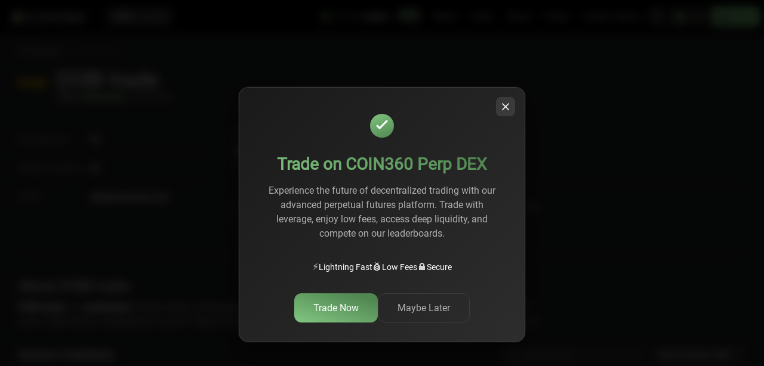

--- FILE ---
content_type: text/html; charset=utf-8
request_url: https://coin360.com/exchange/dobi-trade
body_size: 38668
content:
<!DOCTYPE html><html lang="en"><head><meta charSet="utf-8"/><meta name="viewport" content="width=device-width"/><style>
                    @media only screen and (min-width: 0px) and (min-height: 0px) {
                      div[id^=&quot;wrapper-sevio-9ad182de-b462-428c-b5b0-9b4962b113f7&quot;] {
                        width: 320px;
                        height: 100px;
                        margin: 0 auto;
                      }
                    }
                    @media only screen and (min-width: 728px) and (min-height: 0px) {
                      div[id^=&quot;wrapper-sevio-9ad182de-b462-428c-b5b0-9b4962b113f7&quot;] {
                        width: 728px;
                        height: 90px;
                        margin: 0 auto;
                      }
                    }
                    @media only screen and (min-width: 970px) and (min-height: 0px) {
                      div[id^=&quot;wrapper-sevio-9ad182de-b462-428c-b5b0-9b4962b113f7&quot;] {
                        width: 970px;
                        height: 90px;
                        margin: 0 auto;
                      }
                    }
                  </style><title>DOBI trade exchange: fees, volume, charts and market trading</title><link rel="shortcut icon" href="/favicon.ico" type="image/x-icon"/><link rel="icon" href="/favicon.ico" type="image/x-icon"/><meta name="description" content="Monitor the heatmap of cryptocurrency prices, market capitalizations, and volumes on COIN360. Access real-time cryptocurrency news and insights to stay ahead in the dynamic crypto market."/><meta name="image" content="https://coin360.com/assets/share/index.png"/><meta property="og:title" content="DOBI trade exchange: fees, volume, charts and market trading"/><meta property="og:url" content="https://coin360.com/exchange/dobi-trade"/><meta property="og:image" content="https://coin360.com/assets/share/index.png"/><meta property="og:image:type" content="image/png"/><meta property="og:image:width" content="600"/><meta property="og:image:height" content="315"/><meta property="og:site_name" content="COIN360"/><meta property="og:description" content="Monitor the heatmap of cryptocurrency prices, market capitalizations, and volumes on COIN360. Access real-time cryptocurrency news and insights to stay ahead in the dynamic crypto market."/><meta property="og:type" content="website"/><meta name="twitter:card" content="summary_large_image"/><meta name="twitter:title" content="DOBI trade exchange: fees, volume, charts and market trading"/><meta name="twitter:site" content="@COIN360com"/><meta name="twitter:description" content="Monitor the heatmap of cryptocurrency prices, market capitalizations, and volumes on COIN360. Access real-time cryptocurrency news and insights to stay ahead in the dynamic crypto market."/><meta name="twitter:image" content="https://coin360.com/assets/share/index.png"/><script type="application/ld+json">{"@context":"http://schema.org/","@type":"WebPage","author":{"@type":"Organization","address":{"@type":"PostalAddress","addressCountry":"Malta","addressLocality":"Valetta","addressRegion":"VLT","postalCode":"1455","streetAddress":"Old Bakery Street 171"},"foundingDate":"2017","legalName":"COIN360 LTD"},"name":"DOBI trade exchange: fees, volume, charts and market trading","description":"Monitor the heatmap of cryptocurrency prices, market capitalizations, and volumes on COIN360. Access real-time cryptocurrency news and insights to stay ahead in the dynamic crypto market.","url":"https://coin360.com/exchange/dobi-trade","image":"https://coin360.com/assets/share/index.png","sameAs":["https://www.reddit.com/r/Coin360","https://twitter.com/coin360com","https://www.facebook.com/Coin360com/","https://t.me/COIN360com","https://mt.linkedin.com/company/coin360","https://www.tiktok.com/@coin360com?lang=en","https://www.youtube.com/@COIN-li4tr/about"]}</script><link rel="canonical" href="https://coin360.com/exchange/dobi-trade"/><meta name="next-head-count" content="24"/><link rel="preload" href="/assets/fonts/IBMPlexSans.woff2" as="font" type="font/woff2" crossorigin="anonymous"/><link rel="preload" href="/assets/fonts/IBMPlexSans.woff" as="font" type="font/woff" crossorigin="anonymous"/><link rel="preload" href="/assets/fonts/Roboto-Regular.woff2" as="font" type="font/woff2" crossorigin="anonymous"/><link rel="preload" href="/assets/fonts/Roboto-Regular.woff" as="font" type="font/woff" crossorigin="anonymous"/><link rel="preload" href="/assets/fonts/Roboto-Light.woff2" as="font" type="font/woff2" crossorigin="anonymous"/><link rel="preload" href="/assets/fonts/Roboto-Light.woff" as="font" type="font/woff" crossorigin="anonymous"/><script src="https://terminal.jup.ag/main-v2.js" data-preload="true"></script><script src="https://pagead2.googlesyndication.com/pagead/js/adsbygoogle.js?client=ca-pub-9583399089705132" crossorigin="anonymous" async=""></script><script type="text/javascript" src="//script.crazyegg.com/pages/scripts/0123/9485.js" async=""></script><script id="adButlerScripts" data-nscript="beforeInteractive">
  if (!window.AdButler) {
    (function() {
      var s = document.createElement("script");
      s.async = true;
      s.type = "text/javascript";
      s.src = 'https://servedbyadbutler.com/app.js';
      s.onload = function() { window.canShowAd = true }
      s.onerror = function() { window.canShowAd = false }
      var n = document.getElementsByTagName("script")[0];
      n.parentNode.insertBefore(s, n);
    }());
  }
  var AdButler = AdButler || {};
  AdButler.ads = AdButler.ads || [];
  var abkw = window.abkw || '';

  fetch('https://api.ipify.org?format=json')
      .then(res => res.json())
      .then(res => { window.userIP = res.ip })
</script><link rel="preload" href="/_next/static/css/8c451da818a71178.css" as="style"/><link rel="stylesheet" href="/_next/static/css/8c451da818a71178.css" data-n-g=""/><link rel="preload" href="/_next/static/css/379424f9dd681303.css" as="style"/><link rel="stylesheet" href="/_next/static/css/379424f9dd681303.css" data-n-p=""/><link rel="preload" href="/_next/static/css/207684a383a32956.css" as="style"/><link rel="stylesheet" href="/_next/static/css/207684a383a32956.css" data-n-p=""/><noscript data-n-css=""></noscript><script defer="" nomodule="" src="/_next/static/chunks/polyfills-c67a75d1b6f99dc8.js"></script><script src="/_next/static/chunks/webpack-012d2dabf247bbbf.js" defer=""></script><script src="/_next/static/chunks/framework-ce84985cd166733a.js" defer=""></script><script src="/_next/static/chunks/main-e35a7570b9ae27a7.js" defer=""></script><script src="/_next/static/chunks/pages/_app-afb1fe134c04ddee.js" defer=""></script><script src="/_next/static/chunks/3219-3636359f9aa476e5.js" defer=""></script><script src="/_next/static/chunks/4245-edf82ab2951a0e40.js" defer=""></script><script src="/_next/static/chunks/3182-b3c8a1f3a957270c.js" defer=""></script><script src="/_next/static/chunks/5174-17b4e7adc7a0929e.js" defer=""></script><script src="/_next/static/chunks/4906-6c39ee900b37ce09.js" defer=""></script><script src="/_next/static/chunks/pages/exchange/%5Bslug%5D-7566d46c77dd1752.js" defer=""></script><script src="/_next/static/K0hwLQ4n2jnNHPo_XMBj-/_buildManifest.js" defer=""></script><script src="/_next/static/K0hwLQ4n2jnNHPo_XMBj-/_ssgManifest.js" defer=""></script></head><body><div id="__next"><div data-overlay-container="true" id="overlay-provider"><noscript><iframe src="https://www.googletagmanager.com/ns.html?id=GTM-W2NN42B" height="0" width="0" style="display:none;visibility:hidden"></iframe></noscript><div class="z4Sadl"><header class="vbVbeM"><div class="Bwieq8"><a class="XDCm2r" rel="noopener" href="/"><img alt="cryptocurrency widget, price, heatmap" loading="lazy" width="124" height="18" decoding="async" data-nimg="1" class="_7FNuP_" style="color:transparent" src="/assets/logo.svg"/></a><div class="WAIYuU"><div class="GmvQ1D"><img alt="arrow" loading="lazy" width="12" height="7" decoding="async" data-nimg="1" class="ZWWQS9" style="color:transparent" src="/assets/icons/icon-arrow-down.svg"/></div></div></div><div class="N1hItT"><div class="J5tv5Y"><div class="yN12Ef unselectable je9k4K unselectable"><div class="VDxFh3"><input class="pKPJ9U" placeholder="Search..." value=""/></div></div><div class="wlRhUG"><img alt="Burger icon" loading="lazy" width="32" height="32" decoding="async" data-nimg="1" style="color:transparent" src="/assets/icons/icon-burger.svg"/></div></div></div></header><header><section class="yu8ezH"><div class="_1alN2g"><div class="e22vkR "><a class="XDCm2r _6jmUY_" rel="noopener" href="/"><img alt="cryptocurrency widget, price, heatmap" loading="lazy" width="124" height="18" decoding="async" data-nimg="1" class="_7FNuP_" style="color:transparent" src="/assets/logo.svg"/></a></div><button class="J1_d8e" type="button" aria-label="Go to Dex Coin360"><span class="_3ofGcO">Dex</span><div class="eCn2_e"><img alt="Coin360" loading="lazy" width="60" height="9" decoding="async" data-nimg="1" class="_0mI3t6" style="color:transparent" src="/assets/logo.svg"/></div></button></div><div class="rfi0ro"><div class="PBWqfu"><a class="R0PFLx" href="https://beta.coin360.com/"><div class="MPWo15"><img alt="newlogo" loading="lazy" width="120" height="20" decoding="async" data-nimg="1" style="color:transparent" src="/assets/new-logo.svg"/><span class="W_ygz3">BETA</span></div></a><div class="i_9sTu"><span class="R0PFLx"><a href="/news">News</a></span><div class="twZHr_"><a class="AodY_P" href="/news">News</a><a class="AodY_P" href="/newsletter">Newsletter</a></div></div><div class="i_9sTu"><span class="R0PFLx"><a href="/learn">Learn</a></span><div class="twZHr_"><a class="AodY_P" href="/learn">How To</a><a class="AodY_P" href="/glossary">Crypto Glossary</a><a class="AodY_P" href="/list">Top Lists</a><a class="AodY_P" href="/review">Reviews</a></div></div><div class="i_9sTu"><span class="R0PFLx"><a href="/about/generalinfo">About</a></span><div class="twZHr_"><a class="AodY_P" href="/about/generalinfo">About Coin360</a><a class="AodY_P" href="/author">Authors</a><a class="AodY_P" href="/about/widgets">Widgets</a><a class="AodY_P" href="/about/methodology">Methodology</a><a class="AodY_P" href="/partner">Partners</a></div></div><a class="R0PFLx" href="/swap"><div class="MPWo15">Swap</div></a><a class="R0PFLx" href="https://coin360.com/casino"><div class="MPWo15">Crypto Casino</div></a></div><div class="T02OkW"><div class="xLx56p"><div class="ICkDPt"><img alt="Information" loading="lazy" width="18" height="18" decoding="async" data-nimg="1" style="color:transparent" src="/assets/icons/icon-search-green.svg"/></div></div><span class="rt5y6f"><img alt="world" loading="lazy" width="22" height="22" decoding="async" data-nimg="1" style="color:transparent" src="/assets/icons/icon-world.svg"/>USD</span><div style="width:50;height:50;background-color:#000"></div></div></div></section></header><section class="vrlHBP MapPage"><div class="x_Gmaj"><div class="mxmA_6"><div class="GqQ26z"><span><a class="NfuTnz" href="/exchange/table">Exchanges</a><span class="rV7Q_y">/</span></span><span class="NfuTnz zXRMFb">DOBI trade</span></div></div></div><div class="YotnFq"><div class="E6PJPp"><div class="lHbMnz"><div class=""><img alt="DOBI trade trading pairs and volume on Coin360" loading="lazy" width="48" height="48" decoding="async" data-nimg="1" style="color:transparent" srcSet="/_next/image?url=https%3A%2F%2Fcoin360.com%2Ficons%2Fexchanges%2F64x64%2Fdobi-trade.png&amp;w=48&amp;q=75 1x, /_next/image?url=https%3A%2F%2Fcoin360.com%2Ficons%2Fexchanges%2F64x64%2Fdobi-trade.png&amp;w=96&amp;q=75 2x" src="/_next/image?url=https%3A%2F%2Fcoin360.com%2Ficons%2Fexchanges%2F64x64%2Fdobi-trade.png&amp;w=96&amp;q=75"/></div></div><div class="zjOoy1"><h1 class="xnhF23">DOBI trade</h1><div class="_oWZSe"><div class="PwEiI9 _4vIMqD">#<!-- -->176</div><div class="PwEiI9 sb9mFu">CENTRALIZED</div><div class="PwEiI9 _1TuQp7"><div class="XRCgED"><img alt="Unverified" loading="lazy" width="10" height="10" decoding="async" data-nimg="1" style="color:transparent" src="/assets/icons/icon-check-gray.svg"/></div>UNVERIFIED</div></div></div></div><div class="_3oJ5om"><div class="umVrDL"><div class="AiOXyZ"><div class="jBexLB">Fiat deposit</div><div class="HOHRNo"><span>No</span></div></div><div class="AiOXyZ"><div class="jBexLB">Margin trading</div><div class="HOHRNo"><span>No</span></div></div><div class="AiOXyZ vw9YJV"><div class="jBexLB">Links</div><div class="_3nVCMS"><div class="HOHRNo"><a target="_blank" rel="noopener noreferrer nofollow" href="https://dobiexchange.com">dobiexchange.com</a></div><div class="_25dKHq UviBs_"></div></div></div></div><div class="iCBqyc"><div class="_4M3J8L"><div class="EYE96q mhVOM9"><div>Reported Vol (24h)</div><div class="Mk9X18"><div class="pIE5_b">$<!-- -->? </div><div class="mFHWez" style="color:#aa2121">(<!-- -->-100.00%<!-- -->)</div></div><div>? BTC</div></div></div><div class="aEAoiE"><div class="o07UGs"><div class="d42U49">Maker Fee</div><div class="lo3_5u">-</div></div><div class="o07UGs"><div class="d42U49">Taker Fee</div><div class="lo3_5u">-</div></div><div class="o07UGs VBBlTS"><div class="d42U49">Deposit Fee</div><div class="lo3_5u">-</div></div></div></div></div><div class="q3glXD"><div class="_0Gy1Gl">About DOBI trade</div><div class="Axt5gM"><span class="gMUKKH">DOBI trade</span> is a<span class="gMUKKH"> <!-- -->centralized</span> cryptocurrency exchange located in<span class="gMUKKH"> <!-- -->N/A</span>. It currently has a 24-hour trading volume of<span class="gMUKKH"> <!-- -->$<!-- -->?</span> from <span class="gMUKKH"> <!-- -->?</span> coins<!-- -->. <!-- -->DOBI trade<!-- --> <!-- --> is established in year <span class="gMUKKH"> <!-- -->?</span>.<!-- -->. More information about DOBI trade exchange can be found at <a rel="noopener noreferrer" class="__qj0J" target="_blank" href="https://dobiexchange.com"> <!-- -->dobiexchange.com<!-- --> </a></div></div></div><div class="_4RsGJ7"><div class="YBxxIj"><div class="Z_Dpk6 Ez8e4H"><a class="XDCm2r" rel="noopener" href="/"><img alt="cryptocurrency widget, price, heatmap" loading="lazy" width="124" height="18" decoding="async" data-nimg="1" class="_7FNuP_" style="color:transparent" src="/assets/logo.svg"/></a></div><div class="Z_Dpk6 vo32SX"><div class="nT1YxW"><a href="/cdn-cgi/l/email-protection#076f626b6b684764686e693431372964686a"><span class="__cf_email__" data-cfemail="c4aca1a8a8ab84a7abadaaf7f2f4eaa7aba9">[email&#160;protected]</span></a></div><div class="CqS9Zj transparentBackground"><a target="_blank" rel="noopener noreferrer nofollow" href="/cdn-cgi/l/email-protection#147c7178787b54777b7d7a2722243a777b79" class="aI0YZC UjGv4U"><img alt="Telegram icon" loading="lazy" width="20" height="16" decoding="async" data-nimg="1" style="color:transparent" src="/assets/social/icon-mail.svg"/></a><a target="_blank" rel="noopener noreferrer nofollow" href="https://t.me/COIN360Channel" class="aI0YZC"><img alt="Telegram icon" loading="lazy" width="20" height="16" decoding="async" data-nimg="1" style="color:transparent" src="/assets/social/icon-telegram.svg"/></a><a target="_blank" rel="noopener noreferrer nofollow" href="https://twitter.com/coin360com" class="aI0YZC"><img alt="Twitter icon" loading="lazy" width="20" height="16" decoding="async" data-nimg="1" style="color:transparent" src="/assets/social/icon-twitter.svg"/></a></div></div><div class="Z_Dpk6 jd_DJR"></div><div class="Z_Dpk6 VSAKuG"><div class="cuJfXz">v <!-- -->5.10.1</div></div><div class="Z_Dpk6 LuJQ_j"><div class="FSCVtD">© <span class="_5sComL">2017 - </span>2026 COIN360.com. All Rights Reserved.</div></div></div></div></section></div><div style="position:fixed;z-index:9999;top:16px;left:16px;right:16px;bottom:16px;pointer-events:none"></div></div></div><script data-cfasync="false" src="/cdn-cgi/scripts/5c5dd728/cloudflare-static/email-decode.min.js"></script><script id="__NEXT_DATA__" type="application/json">{"props":{"pageProps":{"currentEntityByLocation":"exchange","params":{"slug":"dobi-trade"},"initialState":{"ui":{"viewType":"map","fullScreen":false,"isShare":false,"newsState":true,"currentEntity":"coin","bannerVisible":true,"closeBannerVisible":false},"mapdata":{"state":{"isRequestProcess":false,"isRequestSuccess":true,"isRequestFailure":false},"coins":{"data":[{"price":95226.55,"priceBtc":95226.55,"volume":23020061107.11,"marketCap":1894539852578.56,"change":3.5800607075849977,"changeShort":0.2316013183157295,"name":"Bitcoin","symbol":"BTC","category":"bitcoin-and-derivatives","protocol":"SHA256","tags":["Bitcoin Ecosystem"],"chart":null,"timestamp":null,"emission":19895081,"slug":"bitcoin-btc","marketCapRank":1},{"price":3337.68,"priceBtc":3337.68,"volume":13201092006.45,"marketCap":402898101451,"change":6.714639797150465,"changeShort":0.15549210933341318,"name":"Ethereum","symbol":"ETH","category":"infra-and-platform","protocol":"PoS","tags":["Smart Contracts"," Ethereum Ecosystem"," Layer 1"],"chart":null,"timestamp":null,"emission":120711957.77976848,"slug":"ethereum-eth","marketCapRank":2},{"price":937.6613,"priceBtc":937.6613,"volume":1316980142.71,"marketCap":130605852965.61,"change":3.028255419293734,"changeShort":-0.05077230868884915,"name":"Binance Coin","symbol":"BNB","category":"infra-and-platform","protocol":"dBFT","tags":["Smart Contracts"," Layer 1"],"chart":null,"timestamp":null,"emission":139288946.8,"slug":"binance-coin-bnb","marketCapRank":4},{"price":2.1481,"priceBtc":2.1481,"volume":2108694453.9,"marketCap":127129145683.1,"change":4.210839367421435,"changeShort":0.01853293666053145,"name":"XRP","symbol":"XRP","category":"infra-and-platform","protocol":"RPCA","tags":null,"chart":null,"timestamp":null,"emission":59182189917,"slug":"xrp-xrp","marketCapRank":5},{"price":145.0423,"priceBtc":145.0423,"volume":3002799041.35,"marketCap":78021664640.99,"change":3.4309974504092735,"changeShort":0.2778767444527415,"name":"Solana","symbol":"SOL","category":"infra-and-platform","protocol":"Other","tags":["Solana Ecosystem"," Layer 1"],"chart":null,"timestamp":null,"emission":537923438.8038517,"slug":"solana-sol","marketCapRank":6},{"price":3316.85,"priceBtc":3316.85,"volume":7665768.94,"marketCap":30198648894.31,"change":7.087338240071739,"changeShort":0.143663170723433,"name":"Lido Staked ETH","symbol":"STETH","category":null,"protocol":"Other","tags":null,"chart":null,"timestamp":null,"emission":9104621.79339658,"slug":"lido-staked-eth-steth","marketCapRank":8},{"price":0.302897,"priceBtc":0.302897,"volume":259068251.78,"marketCap":28697430572.74,"change":1.1792772530246602,"changeShort":-0.21730122050807343,"name":"TRON","symbol":"TRX","category":"infra-and-platform","protocol":"DPoS","tags":null,"chart":null,"timestamp":null,"emission":94743083649.79106,"slug":"tron-trx","marketCapRank":9},{"price":0.14853,"priceBtc":0.14853,"volume":890123615.3,"marketCap":22305972336.47,"change":6.67006911333329,"changeShort":0.28732352589229976,"name":"Dogecoin","symbol":"DOGE","category":"memes","protocol":"Scrypt","tags":["Memes"],"chart":null,"timestamp":null,"emission":150178696383.70526,"slug":"dogecoin-doge","marketCapRank":10},{"price":0.424675,"priceBtc":0.424675,"volume":385979155.71,"marketCap":15032853050.74,"change":8.497363801681175,"changeShort":-0.07624570308391947,"name":"Cardano","symbol":"ADA","category":"infra-and-platform","protocol":"Ouroboros","tags":["Smart Contracts"," Layer 1"],"chart":null,"timestamp":null,"emission":35398491999.09138,"slug":"cardano-ada","marketCapRank":11},{"price":702.9825,"priceBtc":702.9825,"volume":537523086.84,"marketCap":12967739032.22,"change":8.15355625541663,"changeShort":-1.8515828468456785,"name":"Monero","symbol":"XMR","category":null,"protocol":"CryptoNight","tags":null,"chart":null,"timestamp":null,"emission":18446744.07370955,"slug":"monero-xmr","marketCapRank":12},{"price":94989.78,"priceBtc":94989.78,"volume":50555999.1,"marketCap":12255414234.98,"change":3.5195533457413393,"changeShort":0.22007557092809385,"name":"Wrapped Bitcoin","symbol":"WBTC","category":"bitcoin-and-derivatives","protocol":"Ethereum","tags":["DeFi"," Arbitrum Ecosystem"," Optimism Ecosystem"," Bitcoin Ecosystem"],"chart":null,"timestamp":null,"emission":129018.23968187,"slug":"wrapped-bitcoin-wbtc","marketCapRank":13},{"price":614.8905,"priceBtc":614.8905,"volume":184772258.84,"marketCap":12236361241.97,"change":0.44684704480651183,"changeShort":0.08669164569745456,"name":"Bitcoin Cash","symbol":"BCH","category":"bitcoin-and-derivatives","protocol":"SHA256","tags":["Bitcoin Ecosystem"," Layer 1"],"chart":null,"timestamp":null,"emission":19900065.625,"slug":"bitcoin-cash-bch","marketCapRank":14},{"price":3632.07,"priceBtc":3632.07,"volume":21268604.95,"marketCap":10765764305.33,"change":6.750209883287026,"changeShort":0.1762191111448886,"name":"Wrapped Beacon ETH","symbol":"WBETH","category":null,"protocol":"Other","tags":["Ethereum Ecosystem"],"chart":null,"timestamp":null,"emission":2964085.7283248,"slug":"wrapped-beacon-eth-wbeth","marketCapRank":15},{"price":14.0865,"priceBtc":14.0865,"volume":306211425.5,"marketCap":9552067447.09,"change":6.547345574563936,"changeShort":0.19858315242999625,"name":"Chainlink","symbol":"LINK","category":"defi","protocol":"Ethereum","tags":["DeFi"," Smart Contracts"," Solana Ecosystem"," Arbitrum Ecosystem"," Optimism Ecosystem"],"chart":null,"timestamp":null,"emission":678099970.4527867,"slug":"chainlink-link","marketCapRank":16},{"price":3621.58,"priceBtc":3621.58,"volume":19804.98,"marketCap":8990944239.62,"change":6.881439848170136,"changeShort":0.06966991316478885,"name":"Wrapped eETH","symbol":"WEETH","category":null,"protocol":"Other","tags":null,"chart":null,"timestamp":null,"emission":2482601.73018528,"slug":"wrapped-eeth-weeth","marketCapRank":17},{"price":26.309,"priceBtc":26.309,"volume":71734000.03,"marketCap":8785311787.59,"change":8.128600007462401,"changeShort":0.8579038114167811,"name":"Hyperliquid","symbol":"HYPE","category":null,"protocol":"Other","tags":null,"chart":null,"timestamp":null,"emission":333928180,"slug":"hyperliquid-hype","marketCapRank":18},{"price":9.062,"priceBtc":9.062,"volume":369478.6,"marketCap":8364625721.24,"change":-0.09018841534982497,"changeShort":0.08857665507996161,"name":"Unus Sed Leo","symbol":"LEO","category":null,"protocol":"Ethereum","tags":null,"chart":null,"timestamp":null,"emission":923042099.9,"slug":"unus-sed-leo-leo","marketCapRank":19},{"price":0.24513,"priceBtc":0.24513,"volume":154506956.44,"marketCap":7623185294.53,"change":9.828582457630153,"changeShort":0.22229728793081993,"name":"Stellar Lumens","symbol":"XLM","category":"infra-and-platform","protocol":"Stellar","tags":["Smart Contracts"],"chart":null,"timestamp":null,"emission":31098577791.08819,"slug":"stellar-lumens-xlm","marketCapRank":20},{"price":115.6312,"priceBtc":115.6312,"volume":43807862.29,"marketCap":6937871808.81,"change":4.042992366706166,"changeShort":-0.15577298516078278,"name":"OKB","symbol":"OKB","category":null,"protocol":"Ethereum","tags":null,"chart":null,"timestamp":null,"emission":60000000,"slug":"okb-okb","marketCapRank":21},{"price":0.997964,"priceBtc":0.997964,"volume":10433.24,"marketCap":6823656291.43,"change":-0.025690381041068185,"changeShort":-0.020782663654642854,"name":"USDS","symbol":"USDS","category":null,"protocol":"Other","tags":null,"chart":null,"timestamp":null,"emission":6837580658.77769,"slug":"usds-usds","marketCapRank":22},{"price":412.9449,"priceBtc":412.9449,"volume":372989111.18,"marketCap":6659554728.36,"change":2.8336769767010903,"changeShort":-0.715502177119878,"name":"Zcash","symbol":"ZEC","category":"emerging-tech","protocol":"Equihash","tags":null,"chart":null,"timestamp":null,"emission":16126982.2905448,"slug":"zcash-zec","marketCapRank":23},{"price":1.8467,"priceBtc":1.8467,"volume":473623737.96,"marketCap":6380369863.97,"change":2.6513635830555566,"changeShort":0.17891021260548254,"name":"Sui","symbol":"SUI","category":"infra-and-platform","protocol":"Other","tags":null,"chart":null,"timestamp":null,"emission":3455015252.817221,"slug":"sui-sui","marketCapRank":24},{"price":14.6965,"priceBtc":14.6965,"volume":227196751.48,"marketCap":6205972343.51,"change":6.702110950597874,"changeShort":0.04021993430934248,"name":"Avalanche","symbol":"AVAX","category":"infra-and-platform","protocol":"Other","tags":["DeFi"," Smart Contracts"," Layer 1"],"chart":null,"timestamp":null,"emission":422275285.48916084,"slug":"avalanche-avax","marketCapRank":25},{"price":1.0001,"priceBtc":1.0001,"volume":47285256.23,"marketCap":6096053241.48,"change":-0.019491571541707747,"changeShort":0.027307168591144345,"name":"Ethena USDe","symbol":"USDE","category":null,"protocol":"Other","tags":null,"chart":null,"timestamp":null,"emission":6095413065.7849865,"slug":"ethena-usde-usde","marketCapRank":26},{"price":79.2424,"priceBtc":79.2424,"volume":578540462.31,"marketCap":6030038062.99,"change":3.009954955569876,"changeShort":0.31212423789148774,"name":"Litecoin","symbol":"LTC","category":"infra-and-platform","protocol":"Scrypt","tags":null,"chart":null,"timestamp":null,"emission":76096139.48347135,"slug":"litecoin-ltc","marketCapRank":27},{"price":33.9954,"priceBtc":33.9954,"volume":111060.34,"marketCap":5909200781.68,"change":2.6283251151585443,"changeShort":0.03303722831797314,"name":"Evadore","symbol":"EVA","category":null,"protocol":"Other","tags":null,"chart":null,"timestamp":null,"emission":173823400,"slug":"evadore-eva","marketCapRank":28},{"price":0.125874,"priceBtc":0.125874,"volume":196954878.4,"marketCap":5336145707.68,"change":8.29849164743506,"changeShort":-0.9799765128246665,"name":"Hedera Hashgraph","symbol":"HBAR","category":null,"protocol":"Other","tags":["Layer 1"],"chart":null,"timestamp":null,"emission":42392670019.31024,"slug":"hedera-hashgraph-hbar","marketCapRank":30},{"price":0.0000088205,"priceBtc":0.0000088205,"volume":67089721.22,"marketCap":5197470893.19,"change":2.5643235015611796,"changeShort":0.006029718075531472,"name":"SHIBA INU","symbol":"SHIB","category":"memes","protocol":"Ethereum","tags":["Memes"," Ethereum Ecosystem"],"chart":null,"timestamp":null,"emission":589246884267717,"slug":"shiba-inu-shib","marketCapRank":31},{"price":1.7703,"priceBtc":1.7703,"volume":55092183.37,"marketCap":4372844138.87,"change":1.094301346655065,"changeShort":0.15061727094800215,"name":"Toncoin","symbol":"TON","category":null,"protocol":"Other","tags":null,"chart":null,"timestamp":null,"emission":2470167337.3429766,"slug":"toncoin-ton","marketCapRank":32},{"price":3.6521,"priceBtc":3.6521,"volume":797694.26,"marketCap":4272914600.26,"change":3.087626176595356,"changeShort":-0.4393072199377485,"name":"Bitget Token","symbol":"BGB","category":null,"protocol":"Other","tags":null,"chart":null,"timestamp":null,"emission":1169993089.2,"slug":"bitget-token-bgb","marketCapRank":33},{"price":2.288,"priceBtc":2.288,"volume":140168621.4,"marketCap":3658690035.67,"change":9.666265967235844,"changeShort":-0.11057381032781946,"name":"Polkadot","symbol":"DOT","category":"infra-and-platform","protocol":"Other","tags":["Layer 1"],"chart":null,"timestamp":null,"emission":1599100662.2669654,"slug":"polkadot-dot","marketCapRank":34},{"price":5.7832,"priceBtc":5.7832,"volume":116131774.03,"marketCap":3636120998.72,"change":6.455379822473729,"changeShort":0.28766532889198193,"name":"Uniswap","symbol":"UNI","category":"defi","protocol":"Ethereum","tags":["DeFi"," Arbitrum Ecosystem"," Optimism Ecosystem"],"chart":null,"timestamp":null,"emission":628739836.71,"slug":"uniswap-uni","marketCapRank":35},{"price":0.103398,"priceBtc":0.103398,"volume":14977180.99,"marketCap":3342274044.44,"change":2.7612202185540324,"changeShort":-0.17056260303251938,"name":"Cronos","symbol":"CRO","category":null,"protocol":"Ethereum","tags":null,"chart":null,"timestamp":null,"emission":32324252511.457855,"slug":"cronos-cro","marketCapRank":36},{"price":0.988372,"priceBtc":0.988372,"volume":21966169.19,"marketCap":3326657906.52,"change":3.4774692948276664,"changeShort":-0.17268353607104148,"name":"Mantle","symbol":"MNT","category":null,"protocol":"Other","tags":null,"chart":null,"timestamp":null,"emission":3365794382.8368406,"slug":"mantle-mnt","marketCapRank":37},{"price":0.0000066996,"priceBtc":0.0000066996,"volume":558257957.52,"marketCap":2818471067.68,"change":13.939463397058049,"changeShort":0.294018678847491,"name":"Pepe","symbol":"PEPE","category":"memes","protocol":"Other","tags":null,"chart":null,"timestamp":null,"emission":420689899653543.56,"slug":"pepe-pepe","marketCapRank":38},{"price":296.991,"priceBtc":296.991,"volume":115970821.16,"marketCap":2802943396.2,"change":4.475274367376694,"changeShort":0.33307758614523053,"name":"Bittensor","symbol":"TAO","category":null,"protocol":"Other","tags":null,"chart":null,"timestamp":null,"emission":9437805,"slug":"bittensor-tao","marketCapRank":39},{"price":177.5656,"priceBtc":177.5656,"volume":100155604.38,"marketCap":2698811307.42,"change":4.460259602742095,"changeShort":-0.311741506546666,"name":"Aave","symbol":"AAVE","category":"defi","protocol":"Ethereum","tags":["DeFi"," Optimism Ecosystem"],"chart":null,"timestamp":null,"emission":15198951.56749915,"slug":"aave-aave","marketCapRank":40},{"price":1.6133,"priceBtc":1.6133,"volume":2365916.91,"marketCap":2547910970.4,"change":-4.565996262227056,"changeShort":-1.2419298979522788,"name":"MemeCore","symbol":"M","category":null,"protocol":"Other","tags":null,"chart":null,"timestamp":null,"emission":1579304706,"slug":"memecore-m","marketCapRank":41},{"price":182.646,"priceBtc":182.646,"volume":5234145.51,"marketCap":2429707199.78,"change":4.927443364373648,"changeShort":0.08260292867171312,"name":"Jito Staked SOL","symbol":"JITOSOL","category":null,"protocol":"Other","tags":null,"chart":null,"timestamp":null,"emission":13302818.4668834,"slug":"jito-staked-sol-jitosol","marketCapRank":42},{"price":1.8482,"priceBtc":1.8482,"volume":130522615.94,"marketCap":2289078404.66,"change":5.6905431984662425,"changeShort":0.36985602865098205,"name":"NEAR Protocol","symbol":"NEAR","category":"infra-and-platform","protocol":"Other","tags":null,"chart":null,"timestamp":null,"emission":1238537693,"slug":"near-protocol-near","marketCapRank":43},{"price":0.998973,"priceBtc":0.998973,"volume":289608879.87,"marketCap":2201582691.19,"change":-0.10274093153065378,"changeShort":0.01828118870768696,"name":"World Liberty Financial USD","symbol":"USD1","category":null,"protocol":"Other","tags":null,"chart":null,"timestamp":null,"emission":2203846944.071,"slug":"world-liberty-financial-usd-usd1","marketCapRank":44},{"price":13.2739,"priceBtc":13.2739,"volume":35346239.35,"marketCap":2028066747.78,"change":6.466363617437467,"changeShort":-0.002961988720674439,"name":"Ethereum Classic","symbol":"ETC","category":"infra-and-platform","protocol":"EtHash","tags":["Smart Contracts"],"chart":null,"timestamp":null,"emission":152785971.43890202,"slug":"ethereum-classic-etc","marketCapRank":45},{"price":3.6675,"priceBtc":3.6675,"volume":176320697.01,"marketCap":1965601440.6,"change":14.156640047061984,"changeShort":-0.2879102038563379,"name":"Internet Computer","symbol":"ICP","category":"infra-and-platform","protocol":"Other","tags":["DeFi"," Smart Contracts"," Bitcoin Ecosystem"],"chart":null,"timestamp":null,"emission":535949796.9267878,"slug":"internet-computer-icp","marketCapRank":46},{"price":630.1512,"priceBtc":630.1512,"volume":2222202.89,"marketCap":1732915716.55,"change":-1.9579482366776644,"changeShort":0.09983272299797692,"name":"MetaverseX","symbol":"METAX","category":null,"protocol":"Other","tags":["DeFi"],"chart":null,"timestamp":null,"emission":2750000,"slug":"metaversex-metax","marketCapRank":47},{"price":0.163066,"priceBtc":0.163066,"volume":86657497.27,"marketCap":1706719303.37,"change":7.04550608314205,"changeShort":0.40801634306803675,"name":"Polygon Ecosystem Token","symbol":"POL","category":null,"protocol":"Other","tags":null,"chart":null,"timestamp":null,"emission":10466456329.19977,"slug":"polygon-ecosystem-token-pol","marketCapRank":48},{"price":0.209259,"priceBtc":0.209259,"volume":10375799.94,"marketCap":1613875522.06,"change":1.3888408626004323,"changeShort":0.11265228947246039,"name":"Pi Network","symbol":"PI","category":null,"protocol":"Other","tags":["Smart Contracts"],"chart":null,"timestamp":null,"emission":7712317724.900971,"slug":"pi-network-pi","marketCapRank":49},{"price":0.249535,"priceBtc":0.249535,"volume":171679988.54,"marketCap":1585716932.64,"change":13.236614543805555,"changeShort":0.9368203922848001,"name":"Ethena","symbol":"ENA","category":null,"protocol":"Other","tags":null,"chart":null,"timestamp":null,"emission":6354687500,"slug":"ethena-ena","marketCapRank":50},{"price":4.919,"priceBtc":4.919,"volume":151589.23,"marketCap":1540805385.47,"change":2.4174654936281446,"changeShort":-0.03031297239169436,"name":"Jupiter Perps LP","symbol":"JLP","category":null,"protocol":"Other","tags":null,"chart":null,"timestamp":null,"emission":313234953.968992,"slug":"jupiter-perps-lp-jlp","marketCapRank":51},{"price":11.5875,"priceBtc":11.5875,"volume":3169815.91,"marketCap":1477026235.09,"change":3.9535871471041837,"changeShort":0.07253113034181849,"name":"KuCoin Token","symbol":"KCS","category":null,"protocol":"Ethereum","tags":null,"chart":null,"timestamp":null,"emission":127467221.78199917,"slug":"kucoin-token-kcs","marketCapRank":52},{"price":158.4391,"priceBtc":158.4391,"volume":3275857.4,"marketCap":1465790063.09,"change":3.293004682350317,"changeShort":0.19925755872828582,"name":"Binance Staked SOL","symbol":"BNSOL","category":null,"protocol":"Other","tags":null,"chart":null,"timestamp":null,"emission":9251443.00508717,"slug":"binance-staked-sol-bnsol","marketCapRank":53},{"price":1.0002,"priceBtc":1.0002,"volume":2637223491.05,"marketCap":1452802029.75,"change":0.04885096622797088,"changeShort":0.029440266266433434,"name":"First Digital USD","symbol":"FDUSD","category":"stablecoins","protocol":"Other","tags":["Stablecoin"," Ethereum Ecosystem"," USD Stablecoin"],"chart":null,"timestamp":null,"emission":1452465952.200666,"slug":"first-digital-usd-fdusd","marketCapRank":54},{"price":0.415531,"priceBtc":0.415531,"volume":50486805.84,"marketCap":1312707651.92,"change":6.281024145394571,"changeShort":0.0643377085937942,"name":"Ondo","symbol":"ONDO","category":null,"protocol":"Other","tags":null,"chart":null,"timestamp":null,"emission":3159107529,"slug":"ondo-ondo","marketCapRank":55},{"price":10.6217,"priceBtc":10.6217,"volume":7306432.64,"marketCap":1305516178.24,"change":3.3397595763491683,"changeShort":-0.40064280882682657,"name":"Gatechain Token","symbol":"GT","category":null,"protocol":"Ethereum","tags":null,"chart":null,"timestamp":null,"emission":122910588,"slug":"gatechain-token-gt","marketCapRank":56},{"price":4628.23,"priceBtc":4628.23,"volume":150469390.83,"marketCap":1304034785.76,"change":0.5800233553484553,"changeShort":-0.24484907705850892,"name":"PAX Gold","symbol":"PAXG","category":"emerging-tech","protocol":"Ethereum","tags":null,"chart":null,"timestamp":null,"emission":281756.694,"slug":"pax-gold-paxg","marketCapRank":57},{"price":1.942,"priceBtc":1.942,"volume":70531759.46,"marketCap":1271099047.95,"change":7.874866217922373,"changeShort":-0.47848400271416214,"name":"Aptos","symbol":"APT","category":"infra-and-platform","protocol":"Other","tags":null,"chart":null,"timestamp":null,"emission":654543276.2196169,"slug":"aptos-apt","marketCapRank":58},{"price":0.047788,"priceBtc":0.047788,"volume":13617098.97,"marketCap":1265070777.5,"change":1.3658253443391795,"changeShort":0.0730942565603507,"name":"Kaspa","symbol":"KAS","category":"infra-and-platform","protocol":"Other","tags":["Layer 1"],"chart":null,"timestamp":null,"emission":26472614470.751766,"slug":"kaspa-kas","marketCapRank":59},{"price":0.059393,"priceBtc":0.059393,"volume":6620349.75,"marketCap":1263072130.14,"change":2.724513428333801,"changeShort":0.09143931308925901,"name":"Sky","symbol":"SKY","category":null,"protocol":"Other","tags":null,"chart":null,"timestamp":null,"emission":21266253910.05406,"slug":"sky-sky","marketCapRank":60},{"price":2.3875,"priceBtc":2.3875,"volume":56803523.29,"marketCap":1237042624.8,"change":1.1532290122421596,"changeShort":0.8285681141919692,"name":"Render","symbol":"RENDER","category":null,"protocol":"Other","tags":null,"chart":null,"timestamp":null,"emission":518128769.05628264,"slug":"render-render","marketCapRank":61},{"price":0.13895,"priceBtc":0.13895,"volume":25988333.81,"marketCap":1205670323.54,"change":6.15780549600659,"changeShort":-0.7273436687506974,"name":"Algorand","symbol":"ALGO","category":"infra-and-platform","protocol":"PoS","tags":["Smart Contracts"," Layer 1"],"chart":null,"timestamp":null,"emission":8677011467.340857,"slug":"algorand-algo","marketCapRank":62},{"price":3561.61,"priceBtc":3561.61,"volume":5285.04,"marketCap":1187588993.48,"change":8.54260823844432,"changeShort":0.9792435116987621,"name":"Liquid Staked ETH","symbol":"LSETH","category":null,"protocol":"Other","tags":null,"chart":null,"timestamp":null,"emission":333441.74654843,"slug":"liquid-staked-eth-lseth","marketCapRank":63},{"price":3.9378,"priceBtc":3.9378,"volume":198533614.66,"marketCap":1159091824.22,"change":28.658358219411618,"changeShort":-1.4651593929153328,"name":"Story","symbol":"IP","category":null,"protocol":"Other","tags":null,"chart":null,"timestamp":null,"emission":294346634,"slug":"story-ip","marketCapRank":64},{"price":0.22272,"priceBtc":0.22272,"volume":59807409.26,"marketCap":1147061967.63,"change":8.512156435443025,"changeShort":-0.42156460291490305,"name":"Arbitrum","symbol":"ARB","category":"infra-and-platform","protocol":"Other","tags":null,"chart":null,"timestamp":null,"emission":5150239630,"slug":"arbitrum-arb","marketCapRank":65},{"price":5.7007,"priceBtc":5.7007,"volume":68462021.94,"marketCap":1140145571.27,"change":5.286682654435685,"changeShort":-0.06753440513935458,"name":"OFFICIAL TRUMP","symbol":"TRUMP","category":null,"protocol":"Other","tags":null,"chart":null,"timestamp":null,"emission":199999313.214513,"slug":"official-trump-trump","marketCapRank":66},{"price":4618.51,"priceBtc":4618.51,"volume":38072053.76,"marketCap":1138573485.63,"change":0.6796917029533907,"changeShort":-0.20269061284750986,"name":"Tether Gold","symbol":"XAUT","category":null,"protocol":"Other","tags":null,"chart":null,"timestamp":null,"emission":246524,"slug":"tether-gold-xaut","marketCapRank":67},{"price":1.5705,"priceBtc":1.5705,"volume":119115036.12,"marketCap":1072966568.35,"change":5.647522926850724,"changeShort":-0.225512814000263,"name":"Filecoin","symbol":"FIL","category":null,"protocol":"Other","tags":null,"chart":null,"timestamp":null,"emission":683222182,"slug":"filecoin-fil","marketCapRank":68},{"price":0.610375,"priceBtc":0.610375,"volume":49900596.64,"marketCap":1063891282.32,"change":7.7080484957424416,"changeShort":-0.5306041672499168,"name":"Worldcoin","symbol":"WLD","category":null,"protocol":"Other","tags":null,"chart":null,"timestamp":null,"emission":1743012407.2275465,"slug":"worldcoin-wld","marketCapRank":69},{"price":0.01228,"priceBtc":0.01228,"volume":16095414.77,"marketCap":1055870173.45,"change":6.640869164277335,"changeShort":-1.0180873426847168,"name":"VeChain","symbol":"VET","category":"infra-and-platform","protocol":"Other","tags":["Smart Contracts"],"chart":null,"timestamp":null,"emission":85985041177,"slug":"vechain-vet","marketCapRank":70},{"price":2.6576,"priceBtc":2.6576,"volume":32946975.78,"marketCap":1038934452.97,"change":4.558703571195487,"changeShort":-0.46186865916043307,"name":"Cosmos","symbol":"ATOM","category":"infra-and-platform","protocol":"dBFT","tags":null,"chart":null,"timestamp":null,"emission":390934204,"slug":"cosmos-atom","marketCapRank":71},{"price":3.5986,"priceBtc":3.5986,"volume":101294.04,"marketCap":999612833.06,"change":-0.030385972569473924,"changeShort":0.008509466843134063,"name":"Wowbit","symbol":"WWB","category":null,"protocol":"NEO","tags":null,"chart":null,"timestamp":null,"emission":277777778,"slug":"wowbit-wwb","marketCapRank":72},{"price":0.0028197,"priceBtc":0.0028197,"volume":155959063.38,"marketCap":998174137,"change":10.372643155762129,"changeShort":2.1808485520876997,"name":"Pump.fun","symbol":"PUMP","category":null,"protocol":"Other","tags":null,"chart":null,"timestamp":null,"emission":354000000000,"slug":"pump-fun-pump","marketCapRank":73},{"price":2.3935,"priceBtc":2.3935,"volume":11174158.14,"marketCap":939347661.89,"change":1.4233715478259004,"changeShort":1.0295110023698262,"name":"Render Token","symbol":"RNDR","category":"nfts","protocol":"Ethereum","tags":["Gaming"," Ethereum Ecosystem"," Solana Ecosystem"],"chart":null,"timestamp":null,"emission":392459381.4554916,"slug":"render-token-rndr","marketCapRank":74},{"price":0.0000115527,"priceBtc":0.0000115527,"volume":132110671.43,"marketCap":935557248.26,"change":9.712371412826709,"changeShort":1.3395851734267892,"name":"Bonk","symbol":"BONK","category":null,"protocol":"Other","tags":["Memes"," Solana Ecosystem"],"chart":null,"timestamp":null,"emission":80981607676104.38,"slug":"bonk-bonk","marketCapRank":75},{"price":75.5326,"priceBtc":75.5326,"volume":6368720.91,"marketCap":911885772.06,"change":3.9150657249655065,"changeShort":-0.2768071362502238,"name":"Quant","symbol":"QNT","category":"infra-and-platform","protocol":"Ethereum","tags":null,"chart":null,"timestamp":null,"emission":12072738,"slug":"quant-qnt","marketCapRank":76},{"price":0.749213,"priceBtc":0.749213,"volume":1547016.77,"marketCap":886737834.46,"change":6.102647431083921,"changeShort":0.7883300486907364,"name":"Xeno Token","symbol":"XNO","category":null,"protocol":"Other","tags":null,"chart":null,"timestamp":null,"emission":1183558942,"slug":"xeno-token-xno","marketCapRank":77},{"price":0.998135,"priceBtc":0.998135,"volume":42754817.57,"marketCap":863562668.79,"change":-0.5148328656922837,"changeShort":0.09624006403182638,"name":"PayPal USD","symbol":"PYUSD","category":null,"protocol":"Other","tags":["Stablecoin"," USD Stablecoin"],"chart":null,"timestamp":null,"emission":865176498.21094,"slug":"paypal-usd-pyusd","marketCapRank":78},{"price":0.013208,"priceBtc":0.013208,"volume":216673997.26,"marketCap":830284717.97,"change":10.762192414448672,"changeShort":1.0897860509949826,"name":"Pudgy Penguins","symbol":"PENGU","category":null,"protocol":"Other","tags":null,"chart":null,"timestamp":null,"emission":62860396090.04,"slug":"pudgy-penguins-pengu","marketCapRank":79},{"price":0.01168,"priceBtc":0.01168,"volume":4745055.85,"marketCap":814356639.57,"change":4.029405628878317,"changeShort":-0.08193615046657954,"name":"Flare","symbol":"FLR","category":null,"protocol":"Other","tags":null,"chart":null,"timestamp":null,"emission":69719798051.27936,"slug":"flare-flr","marketCapRank":80},{"price":63.309,"priceBtc":63.309,"volume":773107370.54,"marketCap":781264605.63,"change":36.91098746381159,"changeShort":-4.972959853950697,"name":"Dash","symbol":"DASH","category":null,"protocol":"X11","tags":null,"chart":null,"timestamp":null,"emission":12340496.38699595,"slug":"dash-dash","marketCapRank":81},{"price":0.046395,"priceBtc":0.046395,"volume":22356769.91,"marketCap":752650036.83,"change":-0.6297515070523655,"changeShort":-0.356574560528502,"name":"XDC Network","symbol":"XDC","category":"infra-and-platform","protocol":"Other","tags":["Smart Contracts"," Layer 1"],"chart":null,"timestamp":null,"emission":16222662727.15,"slug":"xdc-network-xdc","marketCapRank":82},{"price":5.9592,"priceBtc":5.9592,"volume":11515035.52,"marketCap":743490452.94,"change":-0.870840765518694,"changeShort":0.05286238545487196,"name":"MYX Finance","symbol":"MYX","category":null,"protocol":"Other","tags":null,"chart":null,"timestamp":null,"emission":124762450.9,"slug":"myx-finance-myx","marketCapRank":83},{"price":195.9396,"priceBtc":195.9396,"volume":183479.28,"marketCap":735643183.37,"change":3.3571226626680772,"changeShort":0.21485087631719613,"name":"Marinade Staked SOL","symbol":"MSOL","category":null,"protocol":"Other","tags":["Solana Ecosystem"],"chart":null,"timestamp":null,"emission":3754439,"slug":"marinade-staked-sol-msol","marketCapRank":84},{"price":0.125971,"priceBtc":0.125971,"volume":29343206.45,"marketCap":728340933.53,"change":3.527470873188866,"changeShort":-0.14807520427758564,"name":"Sei","symbol":"SEI","category":null,"protocol":"Other","tags":["Layer 1"],"chart":null,"timestamp":null,"emission":5781805555,"slug":"sei-sei","marketCapRank":85},{"price":3601.97,"priceBtc":3601.97,"volume":194487.29,"marketCap":718215218.66,"change":6.78085109258804,"changeShort":0.07847356724827961,"name":"Mantle Restaked Ether","symbol":"CMETH","category":null,"protocol":"Other","tags":null,"chart":null,"timestamp":null,"emission":199394.87142689,"slug":"mantle-restaked-ether-cmeth","marketCapRank":86},{"price":2.0511,"priceBtc":2.0511,"volume":16797468.85,"marketCap":708403486.58,"change":3.1792740975440488,"changeShort":-0.13142517357686723,"name":"PancakeSwap","symbol":"CAKE","category":"defi","protocol":"Other","tags":["DeFi"," Smart Contracts"],"chart":null,"timestamp":null,"emission":345377218.9567526,"slug":"pancakeswap-cake","marketCapRank":87},{"price":1.0744,"priceBtc":1.0744,"volume":69480048.09,"marketCap":703885613.71,"change":10.557206281005072,"changeShort":1.1315384382826383,"name":"Virtual Protocol","symbol":"VIRTUAL","category":null,"protocol":"Other","tags":null,"chart":null,"timestamp":null,"emission":655129888.0885236,"slug":"virtual-protocol-virtual","marketCapRank":88},{"price":0.292736,"priceBtc":0.292736,"volume":66938080.92,"marketCap":698223134.74,"change":2.8700194583936014,"changeShort":0.8482281129402316,"name":"Fetch.AI","symbol":"FET","category":"nfts","protocol":"Ethereum","tags":null,"chart":null,"timestamp":null,"emission":2385161687.927133,"slug":"fetch-ai-fet","marketCapRank":89},{"price":0.228381,"priceBtc":0.228381,"volume":9828448.51,"marketCap":686240444.71,"change":8.227886900260925,"changeShort":0.8497881090280379,"name":"Jupiter","symbol":"JUP","category":null,"protocol":"Other","tags":null,"chart":null,"timestamp":null,"emission":3004799999.98,"slug":"jupiter-jup","marketCapRank":90},{"price":0.997065,"priceBtc":0.997065,"volume":640236.52,"marketCap":652681996.03,"change":-0.15592716749601038,"changeShort":-0.025280126438435135,"name":"Falcon USD","symbol":"USDF","category":null,"protocol":"Other","tags":null,"chart":null,"timestamp":null,"emission":654603337.3395005,"slug":"falcon-usd-usdf","marketCapRank":91},{"price":0.090964,"priceBtc":0.090964,"volume":4704902.07,"marketCap":650144886.1,"change":0.7385479345822847,"changeShort":-0.32884091373403534,"name":"Beldex","symbol":"BDX","category":null,"protocol":"CryptoNight","tags":null,"chart":null,"timestamp":null,"emission":7147285699.849974,"slug":"beldex-bdx","marketCapRank":92},{"price":0.361039,"priceBtc":0.361039,"volume":83517661.58,"marketCap":632606924.32,"change":13.048866780343193,"changeShort":-0.24548779365920498,"name":"Optimism","symbol":"OP","category":"infra-and-platform","protocol":"Other","tags":null,"chart":null,"timestamp":null,"emission":1752186819,"slug":"optimism-op","marketCapRank":93},{"price":0.95974,"priceBtc":0.95974,"volume":7268562.11,"marketCap":620132302.7,"change":-0.8315399684003926,"changeShort":0.1402818845881206,"name":"Nexo","symbol":"NEXO","category":null,"protocol":"Ethereum","tags":null,"chart":null,"timestamp":null,"emission":646145839.5746847,"slug":"nexo-nexo","marketCapRank":94},{"price":0.5865,"priceBtc":0.5865,"volume":8380753.21,"marketCap":616740137.14,"change":3.738950470368153,"changeShort":-0.6163708141028145,"name":"Tezos","symbol":"XTZ","category":"defi","protocol":"PoS","tags":["DeFi"," Smart Contracts"," Layer 1"],"chart":null,"timestamp":null,"emission":1051561111.100754,"slug":"tezos-xtz","marketCapRank":95},{"price":0.3879,"priceBtc":0.3879,"volume":10402816.09,"marketCap":615691163.52,"change":0.4451371390914863,"changeShort":-1.3840213515104178,"name":"Stacks","symbol":"STX","category":"defi","protocol":"Other","tags":null,"chart":null,"timestamp":null,"emission":1587241835.20829,"slug":"stacks-stx","marketCapRank":96},{"price":0.671204,"priceBtc":0.671204,"volume":28166993.94,"marketCap":602019119.23,"change":7.368614115867052,"changeShort":0.5287242402626627,"name":"Lido DAO Token","symbol":"LDO","category":"defi","protocol":"Other","tags":["DeFi"," Arbitrum Ecosystem"," Optimism Ecosystem"],"chart":null,"timestamp":null,"emission":896924006.4839877,"slug":"lido-dao-token-ldo","marketCapRank":97},{"price":0.431712,"priceBtc":0.431712,"volume":34026508.48,"marketCap":588761825.07,"change":7.091766413398999,"changeShort":-0.05913842523005942,"name":"Curve DAO Token","symbol":"CRV","category":"defi","protocol":"Ethereum","tags":["DeFi"," Arbitrum Ecosystem"," Optimism Ecosystem"],"chart":null,"timestamp":null,"emission":1363785232.608689,"slug":"curve-dao-token-crv","marketCapRank":98},{"price":0.624478,"priceBtc":0.624478,"volume":9723558.96,"marketCap":581384373.54,"change":5.12295301274359,"changeShort":0.7864117017378404,"name":"SPX6900","symbol":"SPX","category":null,"protocol":"Other","tags":null,"chart":null,"timestamp":null,"emission":930993090.07,"slug":"spx6900-spx","marketCapRank":99},{"price":5.64,"priceBtc":5.64,"volume":36390504.82,"marketCap":563837994.72,"change":8.80926024776982,"changeShort":0.1192763687873976,"name":"Injective","symbol":"INJ","category":"defi","protocol":"Other","tags":["DeFi"," Smart Contracts"],"chart":null,"timestamp":null,"emission":99970935.41,"slug":"injective-inj","marketCapRank":100},{"price":0.288728,"priceBtc":0.288728,"volume":9246655.27,"marketCap":545955997.28,"change":8.393422818802007,"changeShort":-0.2089086715458625,"name":"Immutable","symbol":"IMX","category":"infra-and-platform","protocol":"X11","tags":["Arbitrum Ecosystem"],"chart":null,"timestamp":null,"emission":1890903648.3898141,"slug":"immutable-imx","marketCapRank":101},{"price":1.4283,"priceBtc":1.4283,"volume":3825565.06,"marketCap":545418623.01,"change":0.14680787881172266,"changeShort":-0.00743671467286412,"name":"BinaryX","symbol":"BNX","category":null,"protocol":"Other","tags":null,"chart":null,"timestamp":null,"emission":381867255.144574,"slug":"binaryx-bnx","marketCapRank":102},{"price":0.055881,"priceBtc":0.055881,"volume":82791330.43,"marketCap":543716838.66,"change":5.211365909875954,"changeShort":-1.7979179394903475,"name":"Chiliz","symbol":"CHZ","category":"nfts","protocol":"Ethereum","tags":["Layer 1"],"chart":null,"timestamp":null,"emission":9729920498,"slug":"chiliz-chz","marketCapRank":103}],"dict":{"bitcoin-btc":{"price":95226.55,"priceBtc":95226.55,"volume":23020061107.11,"marketCap":1894539852578.56,"change":3.5800607075849977,"changeShort":0.2316013183157295,"name":"Bitcoin","symbol":"BTC","category":"bitcoin-and-derivatives","protocol":"SHA256","tags":["Bitcoin Ecosystem"],"chart":null,"timestamp":null,"emission":19895081,"slug":"bitcoin-btc","marketCapRank":1},"ethereum-eth":{"price":3337.68,"priceBtc":3337.68,"volume":13201092006.45,"marketCap":402898101451,"change":6.714639797150465,"changeShort":0.15549210933341318,"name":"Ethereum","symbol":"ETH","category":"infra-and-platform","protocol":"PoS","tags":["Smart Contracts"," Ethereum Ecosystem"," Layer 1"],"chart":null,"timestamp":null,"emission":120711957.77976848,"slug":"ethereum-eth","marketCapRank":2},"binance-coin-bnb":{"price":937.6613,"priceBtc":937.6613,"volume":1316980142.71,"marketCap":130605852965.61,"change":3.028255419293734,"changeShort":-0.05077230868884915,"name":"Binance Coin","symbol":"BNB","category":"infra-and-platform","protocol":"dBFT","tags":["Smart Contracts"," Layer 1"],"chart":null,"timestamp":null,"emission":139288946.8,"slug":"binance-coin-bnb","marketCapRank":4},"xrp-xrp":{"price":2.1481,"priceBtc":2.1481,"volume":2108694453.9,"marketCap":127129145683.1,"change":4.210839367421435,"changeShort":0.01853293666053145,"name":"XRP","symbol":"XRP","category":"infra-and-platform","protocol":"RPCA","tags":null,"chart":null,"timestamp":null,"emission":59182189917,"slug":"xrp-xrp","marketCapRank":5},"solana-sol":{"price":145.0423,"priceBtc":145.0423,"volume":3002799041.35,"marketCap":78021664640.99,"change":3.4309974504092735,"changeShort":0.2778767444527415,"name":"Solana","symbol":"SOL","category":"infra-and-platform","protocol":"Other","tags":["Solana Ecosystem"," Layer 1"],"chart":null,"timestamp":null,"emission":537923438.8038517,"slug":"solana-sol","marketCapRank":6},"lido-staked-eth-steth":{"price":3316.85,"priceBtc":3316.85,"volume":7665768.94,"marketCap":30198648894.31,"change":7.087338240071739,"changeShort":0.143663170723433,"name":"Lido Staked ETH","symbol":"STETH","category":null,"protocol":"Other","tags":null,"chart":null,"timestamp":null,"emission":9104621.79339658,"slug":"lido-staked-eth-steth","marketCapRank":8},"tron-trx":{"price":0.302897,"priceBtc":0.302897,"volume":259068251.78,"marketCap":28697430572.74,"change":1.1792772530246602,"changeShort":-0.21730122050807343,"name":"TRON","symbol":"TRX","category":"infra-and-platform","protocol":"DPoS","tags":null,"chart":null,"timestamp":null,"emission":94743083649.79106,"slug":"tron-trx","marketCapRank":9},"dogecoin-doge":{"price":0.14853,"priceBtc":0.14853,"volume":890123615.3,"marketCap":22305972336.47,"change":6.67006911333329,"changeShort":0.28732352589229976,"name":"Dogecoin","symbol":"DOGE","category":"memes","protocol":"Scrypt","tags":["Memes"],"chart":null,"timestamp":null,"emission":150178696383.70526,"slug":"dogecoin-doge","marketCapRank":10},"cardano-ada":{"price":0.424675,"priceBtc":0.424675,"volume":385979155.71,"marketCap":15032853050.74,"change":8.497363801681175,"changeShort":-0.07624570308391947,"name":"Cardano","symbol":"ADA","category":"infra-and-platform","protocol":"Ouroboros","tags":["Smart Contracts"," Layer 1"],"chart":null,"timestamp":null,"emission":35398491999.09138,"slug":"cardano-ada","marketCapRank":11},"monero-xmr":{"price":702.9825,"priceBtc":702.9825,"volume":537523086.84,"marketCap":12967739032.22,"change":8.15355625541663,"changeShort":-1.8515828468456785,"name":"Monero","symbol":"XMR","category":null,"protocol":"CryptoNight","tags":null,"chart":null,"timestamp":null,"emission":18446744.07370955,"slug":"monero-xmr","marketCapRank":12},"wrapped-bitcoin-wbtc":{"price":94989.78,"priceBtc":94989.78,"volume":50555999.1,"marketCap":12255414234.98,"change":3.5195533457413393,"changeShort":0.22007557092809385,"name":"Wrapped Bitcoin","symbol":"WBTC","category":"bitcoin-and-derivatives","protocol":"Ethereum","tags":["DeFi"," Arbitrum Ecosystem"," Optimism Ecosystem"," Bitcoin Ecosystem"],"chart":null,"timestamp":null,"emission":129018.23968187,"slug":"wrapped-bitcoin-wbtc","marketCapRank":13},"bitcoin-cash-bch":{"price":614.8905,"priceBtc":614.8905,"volume":184772258.84,"marketCap":12236361241.97,"change":0.44684704480651183,"changeShort":0.08669164569745456,"name":"Bitcoin Cash","symbol":"BCH","category":"bitcoin-and-derivatives","protocol":"SHA256","tags":["Bitcoin Ecosystem"," Layer 1"],"chart":null,"timestamp":null,"emission":19900065.625,"slug":"bitcoin-cash-bch","marketCapRank":14},"wrapped-beacon-eth-wbeth":{"price":3632.07,"priceBtc":3632.07,"volume":21268604.95,"marketCap":10765764305.33,"change":6.750209883287026,"changeShort":0.1762191111448886,"name":"Wrapped Beacon ETH","symbol":"WBETH","category":null,"protocol":"Other","tags":["Ethereum Ecosystem"],"chart":null,"timestamp":null,"emission":2964085.7283248,"slug":"wrapped-beacon-eth-wbeth","marketCapRank":15},"chainlink-link":{"price":14.0865,"priceBtc":14.0865,"volume":306211425.5,"marketCap":9552067447.09,"change":6.547345574563936,"changeShort":0.19858315242999625,"name":"Chainlink","symbol":"LINK","category":"defi","protocol":"Ethereum","tags":["DeFi"," Smart Contracts"," Solana Ecosystem"," Arbitrum Ecosystem"," Optimism Ecosystem"],"chart":null,"timestamp":null,"emission":678099970.4527867,"slug":"chainlink-link","marketCapRank":16},"wrapped-eeth-weeth":{"price":3621.58,"priceBtc":3621.58,"volume":19804.98,"marketCap":8990944239.62,"change":6.881439848170136,"changeShort":0.06966991316478885,"name":"Wrapped eETH","symbol":"WEETH","category":null,"protocol":"Other","tags":null,"chart":null,"timestamp":null,"emission":2482601.73018528,"slug":"wrapped-eeth-weeth","marketCapRank":17},"hyperliquid-hype":{"price":26.309,"priceBtc":26.309,"volume":71734000.03,"marketCap":8785311787.59,"change":8.128600007462401,"changeShort":0.8579038114167811,"name":"Hyperliquid","symbol":"HYPE","category":null,"protocol":"Other","tags":null,"chart":null,"timestamp":null,"emission":333928180,"slug":"hyperliquid-hype","marketCapRank":18},"unus-sed-leo-leo":{"price":9.062,"priceBtc":9.062,"volume":369478.6,"marketCap":8364625721.24,"change":-0.09018841534982497,"changeShort":0.08857665507996161,"name":"Unus Sed Leo","symbol":"LEO","category":null,"protocol":"Ethereum","tags":null,"chart":null,"timestamp":null,"emission":923042099.9,"slug":"unus-sed-leo-leo","marketCapRank":19},"stellar-lumens-xlm":{"price":0.24513,"priceBtc":0.24513,"volume":154506956.44,"marketCap":7623185294.53,"change":9.828582457630153,"changeShort":0.22229728793081993,"name":"Stellar Lumens","symbol":"XLM","category":"infra-and-platform","protocol":"Stellar","tags":["Smart Contracts"],"chart":null,"timestamp":null,"emission":31098577791.08819,"slug":"stellar-lumens-xlm","marketCapRank":20},"okb-okb":{"price":115.6312,"priceBtc":115.6312,"volume":43807862.29,"marketCap":6937871808.81,"change":4.042992366706166,"changeShort":-0.15577298516078278,"name":"OKB","symbol":"OKB","category":null,"protocol":"Ethereum","tags":null,"chart":null,"timestamp":null,"emission":60000000,"slug":"okb-okb","marketCapRank":21},"usds-usds":{"price":0.997964,"priceBtc":0.997964,"volume":10433.24,"marketCap":6823656291.43,"change":-0.025690381041068185,"changeShort":-0.020782663654642854,"name":"USDS","symbol":"USDS","category":null,"protocol":"Other","tags":null,"chart":null,"timestamp":null,"emission":6837580658.77769,"slug":"usds-usds","marketCapRank":22},"zcash-zec":{"price":412.9449,"priceBtc":412.9449,"volume":372989111.18,"marketCap":6659554728.36,"change":2.8336769767010903,"changeShort":-0.715502177119878,"name":"Zcash","symbol":"ZEC","category":"emerging-tech","protocol":"Equihash","tags":null,"chart":null,"timestamp":null,"emission":16126982.2905448,"slug":"zcash-zec","marketCapRank":23},"sui-sui":{"price":1.8467,"priceBtc":1.8467,"volume":473623737.96,"marketCap":6380369863.97,"change":2.6513635830555566,"changeShort":0.17891021260548254,"name":"Sui","symbol":"SUI","category":"infra-and-platform","protocol":"Other","tags":null,"chart":null,"timestamp":null,"emission":3455015252.817221,"slug":"sui-sui","marketCapRank":24},"avalanche-avax":{"price":14.6965,"priceBtc":14.6965,"volume":227196751.48,"marketCap":6205972343.51,"change":6.702110950597874,"changeShort":0.04021993430934248,"name":"Avalanche","symbol":"AVAX","category":"infra-and-platform","protocol":"Other","tags":["DeFi"," Smart Contracts"," Layer 1"],"chart":null,"timestamp":null,"emission":422275285.48916084,"slug":"avalanche-avax","marketCapRank":25},"ethena-usde-usde":{"price":1.0001,"priceBtc":1.0001,"volume":47285256.23,"marketCap":6096053241.48,"change":-0.019491571541707747,"changeShort":0.027307168591144345,"name":"Ethena USDe","symbol":"USDE","category":null,"protocol":"Other","tags":null,"chart":null,"timestamp":null,"emission":6095413065.7849865,"slug":"ethena-usde-usde","marketCapRank":26},"litecoin-ltc":{"price":79.2424,"priceBtc":79.2424,"volume":578540462.31,"marketCap":6030038062.99,"change":3.009954955569876,"changeShort":0.31212423789148774,"name":"Litecoin","symbol":"LTC","category":"infra-and-platform","protocol":"Scrypt","tags":null,"chart":null,"timestamp":null,"emission":76096139.48347135,"slug":"litecoin-ltc","marketCapRank":27},"evadore-eva":{"price":33.9954,"priceBtc":33.9954,"volume":111060.34,"marketCap":5909200781.68,"change":2.6283251151585443,"changeShort":0.03303722831797314,"name":"Evadore","symbol":"EVA","category":null,"protocol":"Other","tags":null,"chart":null,"timestamp":null,"emission":173823400,"slug":"evadore-eva","marketCapRank":28},"hedera-hashgraph-hbar":{"price":0.125874,"priceBtc":0.125874,"volume":196954878.4,"marketCap":5336145707.68,"change":8.29849164743506,"changeShort":-0.9799765128246665,"name":"Hedera Hashgraph","symbol":"HBAR","category":null,"protocol":"Other","tags":["Layer 1"],"chart":null,"timestamp":null,"emission":42392670019.31024,"slug":"hedera-hashgraph-hbar","marketCapRank":30},"shiba-inu-shib":{"price":0.0000088205,"priceBtc":0.0000088205,"volume":67089721.22,"marketCap":5197470893.19,"change":2.5643235015611796,"changeShort":0.006029718075531472,"name":"SHIBA INU","symbol":"SHIB","category":"memes","protocol":"Ethereum","tags":["Memes"," Ethereum Ecosystem"],"chart":null,"timestamp":null,"emission":589246884267717,"slug":"shiba-inu-shib","marketCapRank":31},"toncoin-ton":{"price":1.7703,"priceBtc":1.7703,"volume":55092183.37,"marketCap":4372844138.87,"change":1.094301346655065,"changeShort":0.15061727094800215,"name":"Toncoin","symbol":"TON","category":null,"protocol":"Other","tags":null,"chart":null,"timestamp":null,"emission":2470167337.3429766,"slug":"toncoin-ton","marketCapRank":32},"bitget-token-bgb":{"price":3.6521,"priceBtc":3.6521,"volume":797694.26,"marketCap":4272914600.26,"change":3.087626176595356,"changeShort":-0.4393072199377485,"name":"Bitget Token","symbol":"BGB","category":null,"protocol":"Other","tags":null,"chart":null,"timestamp":null,"emission":1169993089.2,"slug":"bitget-token-bgb","marketCapRank":33},"polkadot-dot":{"price":2.288,"priceBtc":2.288,"volume":140168621.4,"marketCap":3658690035.67,"change":9.666265967235844,"changeShort":-0.11057381032781946,"name":"Polkadot","symbol":"DOT","category":"infra-and-platform","protocol":"Other","tags":["Layer 1"],"chart":null,"timestamp":null,"emission":1599100662.2669654,"slug":"polkadot-dot","marketCapRank":34},"uniswap-uni":{"price":5.7832,"priceBtc":5.7832,"volume":116131774.03,"marketCap":3636120998.72,"change":6.455379822473729,"changeShort":0.28766532889198193,"name":"Uniswap","symbol":"UNI","category":"defi","protocol":"Ethereum","tags":["DeFi"," Arbitrum Ecosystem"," Optimism Ecosystem"],"chart":null,"timestamp":null,"emission":628739836.71,"slug":"uniswap-uni","marketCapRank":35},"cronos-cro":{"price":0.103398,"priceBtc":0.103398,"volume":14977180.99,"marketCap":3342274044.44,"change":2.7612202185540324,"changeShort":-0.17056260303251938,"name":"Cronos","symbol":"CRO","category":null,"protocol":"Ethereum","tags":null,"chart":null,"timestamp":null,"emission":32324252511.457855,"slug":"cronos-cro","marketCapRank":36},"mantle-mnt":{"price":0.988372,"priceBtc":0.988372,"volume":21966169.19,"marketCap":3326657906.52,"change":3.4774692948276664,"changeShort":-0.17268353607104148,"name":"Mantle","symbol":"MNT","category":null,"protocol":"Other","tags":null,"chart":null,"timestamp":null,"emission":3365794382.8368406,"slug":"mantle-mnt","marketCapRank":37},"pepe-pepe":{"price":0.0000066996,"priceBtc":0.0000066996,"volume":558257957.52,"marketCap":2818471067.68,"change":13.939463397058049,"changeShort":0.294018678847491,"name":"Pepe","symbol":"PEPE","category":"memes","protocol":"Other","tags":null,"chart":null,"timestamp":null,"emission":420689899653543.56,"slug":"pepe-pepe","marketCapRank":38},"bittensor-tao":{"price":296.991,"priceBtc":296.991,"volume":115970821.16,"marketCap":2802943396.2,"change":4.475274367376694,"changeShort":0.33307758614523053,"name":"Bittensor","symbol":"TAO","category":null,"protocol":"Other","tags":null,"chart":null,"timestamp":null,"emission":9437805,"slug":"bittensor-tao","marketCapRank":39},"aave-aave":{"price":177.5656,"priceBtc":177.5656,"volume":100155604.38,"marketCap":2698811307.42,"change":4.460259602742095,"changeShort":-0.311741506546666,"name":"Aave","symbol":"AAVE","category":"defi","protocol":"Ethereum","tags":["DeFi"," Optimism Ecosystem"],"chart":null,"timestamp":null,"emission":15198951.56749915,"slug":"aave-aave","marketCapRank":40},"memecore-m":{"price":1.6133,"priceBtc":1.6133,"volume":2365916.91,"marketCap":2547910970.4,"change":-4.565996262227056,"changeShort":-1.2419298979522788,"name":"MemeCore","symbol":"M","category":null,"protocol":"Other","tags":null,"chart":null,"timestamp":null,"emission":1579304706,"slug":"memecore-m","marketCapRank":41},"jito-staked-sol-jitosol":{"price":182.646,"priceBtc":182.646,"volume":5234145.51,"marketCap":2429707199.78,"change":4.927443364373648,"changeShort":0.08260292867171312,"name":"Jito Staked SOL","symbol":"JITOSOL","category":null,"protocol":"Other","tags":null,"chart":null,"timestamp":null,"emission":13302818.4668834,"slug":"jito-staked-sol-jitosol","marketCapRank":42},"near-protocol-near":{"price":1.8482,"priceBtc":1.8482,"volume":130522615.94,"marketCap":2289078404.66,"change":5.6905431984662425,"changeShort":0.36985602865098205,"name":"NEAR Protocol","symbol":"NEAR","category":"infra-and-platform","protocol":"Other","tags":null,"chart":null,"timestamp":null,"emission":1238537693,"slug":"near-protocol-near","marketCapRank":43},"world-liberty-financial-usd-usd1":{"price":0.998973,"priceBtc":0.998973,"volume":289608879.87,"marketCap":2201582691.19,"change":-0.10274093153065378,"changeShort":0.01828118870768696,"name":"World Liberty Financial USD","symbol":"USD1","category":null,"protocol":"Other","tags":null,"chart":null,"timestamp":null,"emission":2203846944.071,"slug":"world-liberty-financial-usd-usd1","marketCapRank":44},"ethereum-classic-etc":{"price":13.2739,"priceBtc":13.2739,"volume":35346239.35,"marketCap":2028066747.78,"change":6.466363617437467,"changeShort":-0.002961988720674439,"name":"Ethereum Classic","symbol":"ETC","category":"infra-and-platform","protocol":"EtHash","tags":["Smart Contracts"],"chart":null,"timestamp":null,"emission":152785971.43890202,"slug":"ethereum-classic-etc","marketCapRank":45},"internet-computer-icp":{"price":3.6675,"priceBtc":3.6675,"volume":176320697.01,"marketCap":1965601440.6,"change":14.156640047061984,"changeShort":-0.2879102038563379,"name":"Internet Computer","symbol":"ICP","category":"infra-and-platform","protocol":"Other","tags":["DeFi"," Smart Contracts"," Bitcoin Ecosystem"],"chart":null,"timestamp":null,"emission":535949796.9267878,"slug":"internet-computer-icp","marketCapRank":46},"metaversex-metax":{"price":630.1512,"priceBtc":630.1512,"volume":2222202.89,"marketCap":1732915716.55,"change":-1.9579482366776644,"changeShort":0.09983272299797692,"name":"MetaverseX","symbol":"METAX","category":null,"protocol":"Other","tags":["DeFi"],"chart":null,"timestamp":null,"emission":2750000,"slug":"metaversex-metax","marketCapRank":47},"polygon-ecosystem-token-pol":{"price":0.163066,"priceBtc":0.163066,"volume":86657497.27,"marketCap":1706719303.37,"change":7.04550608314205,"changeShort":0.40801634306803675,"name":"Polygon Ecosystem Token","symbol":"POL","category":null,"protocol":"Other","tags":null,"chart":null,"timestamp":null,"emission":10466456329.19977,"slug":"polygon-ecosystem-token-pol","marketCapRank":48},"pi-network-pi":{"price":0.209259,"priceBtc":0.209259,"volume":10375799.94,"marketCap":1613875522.06,"change":1.3888408626004323,"changeShort":0.11265228947246039,"name":"Pi Network","symbol":"PI","category":null,"protocol":"Other","tags":["Smart Contracts"],"chart":null,"timestamp":null,"emission":7712317724.900971,"slug":"pi-network-pi","marketCapRank":49},"ethena-ena":{"price":0.249535,"priceBtc":0.249535,"volume":171679988.54,"marketCap":1585716932.64,"change":13.236614543805555,"changeShort":0.9368203922848001,"name":"Ethena","symbol":"ENA","category":null,"protocol":"Other","tags":null,"chart":null,"timestamp":null,"emission":6354687500,"slug":"ethena-ena","marketCapRank":50},"jupiter-perps-lp-jlp":{"price":4.919,"priceBtc":4.919,"volume":151589.23,"marketCap":1540805385.47,"change":2.4174654936281446,"changeShort":-0.03031297239169436,"name":"Jupiter Perps LP","symbol":"JLP","category":null,"protocol":"Other","tags":null,"chart":null,"timestamp":null,"emission":313234953.968992,"slug":"jupiter-perps-lp-jlp","marketCapRank":51},"kucoin-token-kcs":{"price":11.5875,"priceBtc":11.5875,"volume":3169815.91,"marketCap":1477026235.09,"change":3.9535871471041837,"changeShort":0.07253113034181849,"name":"KuCoin Token","symbol":"KCS","category":null,"protocol":"Ethereum","tags":null,"chart":null,"timestamp":null,"emission":127467221.78199917,"slug":"kucoin-token-kcs","marketCapRank":52},"binance-staked-sol-bnsol":{"price":158.4391,"priceBtc":158.4391,"volume":3275857.4,"marketCap":1465790063.09,"change":3.293004682350317,"changeShort":0.19925755872828582,"name":"Binance Staked SOL","symbol":"BNSOL","category":null,"protocol":"Other","tags":null,"chart":null,"timestamp":null,"emission":9251443.00508717,"slug":"binance-staked-sol-bnsol","marketCapRank":53},"first-digital-usd-fdusd":{"price":1.0002,"priceBtc":1.0002,"volume":2637223491.05,"marketCap":1452802029.75,"change":0.04885096622797088,"changeShort":0.029440266266433434,"name":"First Digital USD","symbol":"FDUSD","category":"stablecoins","protocol":"Other","tags":["Stablecoin"," Ethereum Ecosystem"," USD Stablecoin"],"chart":null,"timestamp":null,"emission":1452465952.200666,"slug":"first-digital-usd-fdusd","marketCapRank":54},"ondo-ondo":{"price":0.415531,"priceBtc":0.415531,"volume":50486805.84,"marketCap":1312707651.92,"change":6.281024145394571,"changeShort":0.0643377085937942,"name":"Ondo","symbol":"ONDO","category":null,"protocol":"Other","tags":null,"chart":null,"timestamp":null,"emission":3159107529,"slug":"ondo-ondo","marketCapRank":55},"gatechain-token-gt":{"price":10.6217,"priceBtc":10.6217,"volume":7306432.64,"marketCap":1305516178.24,"change":3.3397595763491683,"changeShort":-0.40064280882682657,"name":"Gatechain Token","symbol":"GT","category":null,"protocol":"Ethereum","tags":null,"chart":null,"timestamp":null,"emission":122910588,"slug":"gatechain-token-gt","marketCapRank":56},"pax-gold-paxg":{"price":4628.23,"priceBtc":4628.23,"volume":150469390.83,"marketCap":1304034785.76,"change":0.5800233553484553,"changeShort":-0.24484907705850892,"name":"PAX Gold","symbol":"PAXG","category":"emerging-tech","protocol":"Ethereum","tags":null,"chart":null,"timestamp":null,"emission":281756.694,"slug":"pax-gold-paxg","marketCapRank":57},"aptos-apt":{"price":1.942,"priceBtc":1.942,"volume":70531759.46,"marketCap":1271099047.95,"change":7.874866217922373,"changeShort":-0.47848400271416214,"name":"Aptos","symbol":"APT","category":"infra-and-platform","protocol":"Other","tags":null,"chart":null,"timestamp":null,"emission":654543276.2196169,"slug":"aptos-apt","marketCapRank":58},"kaspa-kas":{"price":0.047788,"priceBtc":0.047788,"volume":13617098.97,"marketCap":1265070777.5,"change":1.3658253443391795,"changeShort":0.0730942565603507,"name":"Kaspa","symbol":"KAS","category":"infra-and-platform","protocol":"Other","tags":["Layer 1"],"chart":null,"timestamp":null,"emission":26472614470.751766,"slug":"kaspa-kas","marketCapRank":59},"sky-sky":{"price":0.059393,"priceBtc":0.059393,"volume":6620349.75,"marketCap":1263072130.14,"change":2.724513428333801,"changeShort":0.09143931308925901,"name":"Sky","symbol":"SKY","category":null,"protocol":"Other","tags":null,"chart":null,"timestamp":null,"emission":21266253910.05406,"slug":"sky-sky","marketCapRank":60},"render-render":{"price":2.3875,"priceBtc":2.3875,"volume":56803523.29,"marketCap":1237042624.8,"change":1.1532290122421596,"changeShort":0.8285681141919692,"name":"Render","symbol":"RENDER","category":null,"protocol":"Other","tags":null,"chart":null,"timestamp":null,"emission":518128769.05628264,"slug":"render-render","marketCapRank":61},"algorand-algo":{"price":0.13895,"priceBtc":0.13895,"volume":25988333.81,"marketCap":1205670323.54,"change":6.15780549600659,"changeShort":-0.7273436687506974,"name":"Algorand","symbol":"ALGO","category":"infra-and-platform","protocol":"PoS","tags":["Smart Contracts"," Layer 1"],"chart":null,"timestamp":null,"emission":8677011467.340857,"slug":"algorand-algo","marketCapRank":62},"liquid-staked-eth-lseth":{"price":3561.61,"priceBtc":3561.61,"volume":5285.04,"marketCap":1187588993.48,"change":8.54260823844432,"changeShort":0.9792435116987621,"name":"Liquid Staked ETH","symbol":"LSETH","category":null,"protocol":"Other","tags":null,"chart":null,"timestamp":null,"emission":333441.74654843,"slug":"liquid-staked-eth-lseth","marketCapRank":63},"story-ip":{"price":3.9378,"priceBtc":3.9378,"volume":198533614.66,"marketCap":1159091824.22,"change":28.658358219411618,"changeShort":-1.4651593929153328,"name":"Story","symbol":"IP","category":null,"protocol":"Other","tags":null,"chart":null,"timestamp":null,"emission":294346634,"slug":"story-ip","marketCapRank":64},"arbitrum-arb":{"price":0.22272,"priceBtc":0.22272,"volume":59807409.26,"marketCap":1147061967.63,"change":8.512156435443025,"changeShort":-0.42156460291490305,"name":"Arbitrum","symbol":"ARB","category":"infra-and-platform","protocol":"Other","tags":null,"chart":null,"timestamp":null,"emission":5150239630,"slug":"arbitrum-arb","marketCapRank":65},"official-trump-trump":{"price":5.7007,"priceBtc":5.7007,"volume":68462021.94,"marketCap":1140145571.27,"change":5.286682654435685,"changeShort":-0.06753440513935458,"name":"OFFICIAL TRUMP","symbol":"TRUMP","category":null,"protocol":"Other","tags":null,"chart":null,"timestamp":null,"emission":199999313.214513,"slug":"official-trump-trump","marketCapRank":66},"tether-gold-xaut":{"price":4618.51,"priceBtc":4618.51,"volume":38072053.76,"marketCap":1138573485.63,"change":0.6796917029533907,"changeShort":-0.20269061284750986,"name":"Tether Gold","symbol":"XAUT","category":null,"protocol":"Other","tags":null,"chart":null,"timestamp":null,"emission":246524,"slug":"tether-gold-xaut","marketCapRank":67},"filecoin-fil":{"price":1.5705,"priceBtc":1.5705,"volume":119115036.12,"marketCap":1072966568.35,"change":5.647522926850724,"changeShort":-0.225512814000263,"name":"Filecoin","symbol":"FIL","category":null,"protocol":"Other","tags":null,"chart":null,"timestamp":null,"emission":683222182,"slug":"filecoin-fil","marketCapRank":68},"worldcoin-wld":{"price":0.610375,"priceBtc":0.610375,"volume":49900596.64,"marketCap":1063891282.32,"change":7.7080484957424416,"changeShort":-0.5306041672499168,"name":"Worldcoin","symbol":"WLD","category":null,"protocol":"Other","tags":null,"chart":null,"timestamp":null,"emission":1743012407.2275465,"slug":"worldcoin-wld","marketCapRank":69},"vechain-vet":{"price":0.01228,"priceBtc":0.01228,"volume":16095414.77,"marketCap":1055870173.45,"change":6.640869164277335,"changeShort":-1.0180873426847168,"name":"VeChain","symbol":"VET","category":"infra-and-platform","protocol":"Other","tags":["Smart Contracts"],"chart":null,"timestamp":null,"emission":85985041177,"slug":"vechain-vet","marketCapRank":70},"cosmos-atom":{"price":2.6576,"priceBtc":2.6576,"volume":32946975.78,"marketCap":1038934452.97,"change":4.558703571195487,"changeShort":-0.46186865916043307,"name":"Cosmos","symbol":"ATOM","category":"infra-and-platform","protocol":"dBFT","tags":null,"chart":null,"timestamp":null,"emission":390934204,"slug":"cosmos-atom","marketCapRank":71},"wowbit-wwb":{"price":3.5986,"priceBtc":3.5986,"volume":101294.04,"marketCap":999612833.06,"change":-0.030385972569473924,"changeShort":0.008509466843134063,"name":"Wowbit","symbol":"WWB","category":null,"protocol":"NEO","tags":null,"chart":null,"timestamp":null,"emission":277777778,"slug":"wowbit-wwb","marketCapRank":72},"pump-fun-pump":{"price":0.0028197,"priceBtc":0.0028197,"volume":155959063.38,"marketCap":998174137,"change":10.372643155762129,"changeShort":2.1808485520876997,"name":"Pump.fun","symbol":"PUMP","category":null,"protocol":"Other","tags":null,"chart":null,"timestamp":null,"emission":354000000000,"slug":"pump-fun-pump","marketCapRank":73},"render-token-rndr":{"price":2.3935,"priceBtc":2.3935,"volume":11174158.14,"marketCap":939347661.89,"change":1.4233715478259004,"changeShort":1.0295110023698262,"name":"Render Token","symbol":"RNDR","category":"nfts","protocol":"Ethereum","tags":["Gaming"," Ethereum Ecosystem"," Solana Ecosystem"],"chart":null,"timestamp":null,"emission":392459381.4554916,"slug":"render-token-rndr","marketCapRank":74},"bonk-bonk":{"price":0.0000115527,"priceBtc":0.0000115527,"volume":132110671.43,"marketCap":935557248.26,"change":9.712371412826709,"changeShort":1.3395851734267892,"name":"Bonk","symbol":"BONK","category":null,"protocol":"Other","tags":["Memes"," Solana Ecosystem"],"chart":null,"timestamp":null,"emission":80981607676104.38,"slug":"bonk-bonk","marketCapRank":75},"quant-qnt":{"price":75.5326,"priceBtc":75.5326,"volume":6368720.91,"marketCap":911885772.06,"change":3.9150657249655065,"changeShort":-0.2768071362502238,"name":"Quant","symbol":"QNT","category":"infra-and-platform","protocol":"Ethereum","tags":null,"chart":null,"timestamp":null,"emission":12072738,"slug":"quant-qnt","marketCapRank":76},"xeno-token-xno":{"price":0.749213,"priceBtc":0.749213,"volume":1547016.77,"marketCap":886737834.46,"change":6.102647431083921,"changeShort":0.7883300486907364,"name":"Xeno Token","symbol":"XNO","category":null,"protocol":"Other","tags":null,"chart":null,"timestamp":null,"emission":1183558942,"slug":"xeno-token-xno","marketCapRank":77},"paypal-usd-pyusd":{"price":0.998135,"priceBtc":0.998135,"volume":42754817.57,"marketCap":863562668.79,"change":-0.5148328656922837,"changeShort":0.09624006403182638,"name":"PayPal USD","symbol":"PYUSD","category":null,"protocol":"Other","tags":["Stablecoin"," USD Stablecoin"],"chart":null,"timestamp":null,"emission":865176498.21094,"slug":"paypal-usd-pyusd","marketCapRank":78},"pudgy-penguins-pengu":{"price":0.013208,"priceBtc":0.013208,"volume":216673997.26,"marketCap":830284717.97,"change":10.762192414448672,"changeShort":1.0897860509949826,"name":"Pudgy Penguins","symbol":"PENGU","category":null,"protocol":"Other","tags":null,"chart":null,"timestamp":null,"emission":62860396090.04,"slug":"pudgy-penguins-pengu","marketCapRank":79},"flare-flr":{"price":0.01168,"priceBtc":0.01168,"volume":4745055.85,"marketCap":814356639.57,"change":4.029405628878317,"changeShort":-0.08193615046657954,"name":"Flare","symbol":"FLR","category":null,"protocol":"Other","tags":null,"chart":null,"timestamp":null,"emission":69719798051.27936,"slug":"flare-flr","marketCapRank":80},"dash-dash":{"price":63.309,"priceBtc":63.309,"volume":773107370.54,"marketCap":781264605.63,"change":36.91098746381159,"changeShort":-4.972959853950697,"name":"Dash","symbol":"DASH","category":null,"protocol":"X11","tags":null,"chart":null,"timestamp":null,"emission":12340496.38699595,"slug":"dash-dash","marketCapRank":81},"xdc-network-xdc":{"price":0.046395,"priceBtc":0.046395,"volume":22356769.91,"marketCap":752650036.83,"change":-0.6297515070523655,"changeShort":-0.356574560528502,"name":"XDC Network","symbol":"XDC","category":"infra-and-platform","protocol":"Other","tags":["Smart Contracts"," Layer 1"],"chart":null,"timestamp":null,"emission":16222662727.15,"slug":"xdc-network-xdc","marketCapRank":82},"myx-finance-myx":{"price":5.9592,"priceBtc":5.9592,"volume":11515035.52,"marketCap":743490452.94,"change":-0.870840765518694,"changeShort":0.05286238545487196,"name":"MYX Finance","symbol":"MYX","category":null,"protocol":"Other","tags":null,"chart":null,"timestamp":null,"emission":124762450.9,"slug":"myx-finance-myx","marketCapRank":83},"marinade-staked-sol-msol":{"price":195.9396,"priceBtc":195.9396,"volume":183479.28,"marketCap":735643183.37,"change":3.3571226626680772,"changeShort":0.21485087631719613,"name":"Marinade Staked SOL","symbol":"MSOL","category":null,"protocol":"Other","tags":["Solana Ecosystem"],"chart":null,"timestamp":null,"emission":3754439,"slug":"marinade-staked-sol-msol","marketCapRank":84},"sei-sei":{"price":0.125971,"priceBtc":0.125971,"volume":29343206.45,"marketCap":728340933.53,"change":3.527470873188866,"changeShort":-0.14807520427758564,"name":"Sei","symbol":"SEI","category":null,"protocol":"Other","tags":["Layer 1"],"chart":null,"timestamp":null,"emission":5781805555,"slug":"sei-sei","marketCapRank":85},"mantle-restaked-ether-cmeth":{"price":3601.97,"priceBtc":3601.97,"volume":194487.29,"marketCap":718215218.66,"change":6.78085109258804,"changeShort":0.07847356724827961,"name":"Mantle Restaked Ether","symbol":"CMETH","category":null,"protocol":"Other","tags":null,"chart":null,"timestamp":null,"emission":199394.87142689,"slug":"mantle-restaked-ether-cmeth","marketCapRank":86},"pancakeswap-cake":{"price":2.0511,"priceBtc":2.0511,"volume":16797468.85,"marketCap":708403486.58,"change":3.1792740975440488,"changeShort":-0.13142517357686723,"name":"PancakeSwap","symbol":"CAKE","category":"defi","protocol":"Other","tags":["DeFi"," Smart Contracts"],"chart":null,"timestamp":null,"emission":345377218.9567526,"slug":"pancakeswap-cake","marketCapRank":87},"virtual-protocol-virtual":{"price":1.0744,"priceBtc":1.0744,"volume":69480048.09,"marketCap":703885613.71,"change":10.557206281005072,"changeShort":1.1315384382826383,"name":"Virtual Protocol","symbol":"VIRTUAL","category":null,"protocol":"Other","tags":null,"chart":null,"timestamp":null,"emission":655129888.0885236,"slug":"virtual-protocol-virtual","marketCapRank":88},"fetch-ai-fet":{"price":0.292736,"priceBtc":0.292736,"volume":66938080.92,"marketCap":698223134.74,"change":2.8700194583936014,"changeShort":0.8482281129402316,"name":"Fetch.AI","symbol":"FET","category":"nfts","protocol":"Ethereum","tags":null,"chart":null,"timestamp":null,"emission":2385161687.927133,"slug":"fetch-ai-fet","marketCapRank":89},"jupiter-jup":{"price":0.228381,"priceBtc":0.228381,"volume":9828448.51,"marketCap":686240444.71,"change":8.227886900260925,"changeShort":0.8497881090280379,"name":"Jupiter","symbol":"JUP","category":null,"protocol":"Other","tags":null,"chart":null,"timestamp":null,"emission":3004799999.98,"slug":"jupiter-jup","marketCapRank":90},"falcon-usd-usdf":{"price":0.997065,"priceBtc":0.997065,"volume":640236.52,"marketCap":652681996.03,"change":-0.15592716749601038,"changeShort":-0.025280126438435135,"name":"Falcon USD","symbol":"USDF","category":null,"protocol":"Other","tags":null,"chart":null,"timestamp":null,"emission":654603337.3395005,"slug":"falcon-usd-usdf","marketCapRank":91},"beldex-bdx":{"price":0.090964,"priceBtc":0.090964,"volume":4704902.07,"marketCap":650144886.1,"change":0.7385479345822847,"changeShort":-0.32884091373403534,"name":"Beldex","symbol":"BDX","category":null,"protocol":"CryptoNight","tags":null,"chart":null,"timestamp":null,"emission":7147285699.849974,"slug":"beldex-bdx","marketCapRank":92},"optimism-op":{"price":0.361039,"priceBtc":0.361039,"volume":83517661.58,"marketCap":632606924.32,"change":13.048866780343193,"changeShort":-0.24548779365920498,"name":"Optimism","symbol":"OP","category":"infra-and-platform","protocol":"Other","tags":null,"chart":null,"timestamp":null,"emission":1752186819,"slug":"optimism-op","marketCapRank":93},"nexo-nexo":{"price":0.95974,"priceBtc":0.95974,"volume":7268562.11,"marketCap":620132302.7,"change":-0.8315399684003926,"changeShort":0.1402818845881206,"name":"Nexo","symbol":"NEXO","category":null,"protocol":"Ethereum","tags":null,"chart":null,"timestamp":null,"emission":646145839.5746847,"slug":"nexo-nexo","marketCapRank":94},"tezos-xtz":{"price":0.5865,"priceBtc":0.5865,"volume":8380753.21,"marketCap":616740137.14,"change":3.738950470368153,"changeShort":-0.6163708141028145,"name":"Tezos","symbol":"XTZ","category":"defi","protocol":"PoS","tags":["DeFi"," Smart Contracts"," Layer 1"],"chart":null,"timestamp":null,"emission":1051561111.100754,"slug":"tezos-xtz","marketCapRank":95},"stacks-stx":{"price":0.3879,"priceBtc":0.3879,"volume":10402816.09,"marketCap":615691163.52,"change":0.4451371390914863,"changeShort":-1.3840213515104178,"name":"Stacks","symbol":"STX","category":"defi","protocol":"Other","tags":null,"chart":null,"timestamp":null,"emission":1587241835.20829,"slug":"stacks-stx","marketCapRank":96},"lido-dao-token-ldo":{"price":0.671204,"priceBtc":0.671204,"volume":28166993.94,"marketCap":602019119.23,"change":7.368614115867052,"changeShort":0.5287242402626627,"name":"Lido DAO Token","symbol":"LDO","category":"defi","protocol":"Other","tags":["DeFi"," Arbitrum Ecosystem"," Optimism Ecosystem"],"chart":null,"timestamp":null,"emission":896924006.4839877,"slug":"lido-dao-token-ldo","marketCapRank":97},"curve-dao-token-crv":{"price":0.431712,"priceBtc":0.431712,"volume":34026508.48,"marketCap":588761825.07,"change":7.091766413398999,"changeShort":-0.05913842523005942,"name":"Curve DAO Token","symbol":"CRV","category":"defi","protocol":"Ethereum","tags":["DeFi"," Arbitrum Ecosystem"," Optimism Ecosystem"],"chart":null,"timestamp":null,"emission":1363785232.608689,"slug":"curve-dao-token-crv","marketCapRank":98},"spx6900-spx":{"price":0.624478,"priceBtc":0.624478,"volume":9723558.96,"marketCap":581384373.54,"change":5.12295301274359,"changeShort":0.7864117017378404,"name":"SPX6900","symbol":"SPX","category":null,"protocol":"Other","tags":null,"chart":null,"timestamp":null,"emission":930993090.07,"slug":"spx6900-spx","marketCapRank":99},"injective-inj":{"price":5.64,"priceBtc":5.64,"volume":36390504.82,"marketCap":563837994.72,"change":8.80926024776982,"changeShort":0.1192763687873976,"name":"Injective","symbol":"INJ","category":"defi","protocol":"Other","tags":["DeFi"," Smart Contracts"],"chart":null,"timestamp":null,"emission":99970935.41,"slug":"injective-inj","marketCapRank":100},"immutable-imx":{"price":0.288728,"priceBtc":0.288728,"volume":9246655.27,"marketCap":545955997.28,"change":8.393422818802007,"changeShort":-0.2089086715458625,"name":"Immutable","symbol":"IMX","category":"infra-and-platform","protocol":"X11","tags":["Arbitrum Ecosystem"],"chart":null,"timestamp":null,"emission":1890903648.3898141,"slug":"immutable-imx","marketCapRank":101},"binaryx-bnx":{"price":1.4283,"priceBtc":1.4283,"volume":3825565.06,"marketCap":545418623.01,"change":0.14680787881172266,"changeShort":-0.00743671467286412,"name":"BinaryX","symbol":"BNX","category":null,"protocol":"Other","tags":null,"chart":null,"timestamp":null,"emission":381867255.144574,"slug":"binaryx-bnx","marketCapRank":102},"chiliz-chz":{"price":0.055881,"priceBtc":0.055881,"volume":82791330.43,"marketCap":543716838.66,"change":5.211365909875954,"changeShort":-1.7979179394903475,"name":"Chiliz","symbol":"CHZ","category":"nfts","protocol":"Ethereum","tags":["Layer 1"],"chart":null,"timestamp":null,"emission":9729920498,"slug":"chiliz-chz","marketCapRank":103}},"max":{"price":95226.55,"priceBtc":0,"volume":23020061107.11,"marketCap":1894539853000,"change":3.5800607075849977,"changeShort":null},"min":{"price":0.055881,"priceBtc":0,"volume":82791330.43,"marketCap":543716838.66,"change":-100,"changeShort":null},"global":{"changeMarketCap":3.86,"changeVolume":62.5,"dominanceBTC":57.965950235682804,"marketCap":3268366765101.8945,"volume":97358162147.21944},"protocols":{"CryptoNight":{"max":{"price":702.9825,"priceBtc":0,"volume":537523086.84,"marketCap":12967739032.22,"change":8.15355625541663,"changeShort":null},"min":{"price":0.090964,"priceBtc":0,"volume":4704902.07,"marketCap":650144886.1,"change":0.7385479345822847,"changeShort":null}},"DPoS":{"max":{"price":0.302897,"priceBtc":0,"volume":259068251.78,"marketCap":28697430572.74,"change":1.1792772530246602,"changeShort":null},"min":{"price":0.302897,"priceBtc":0,"volume":259068251.78,"marketCap":28697430572.74,"change":1.1792772530246602,"changeShort":null}},"Equihash":{"max":{"price":412.9449,"priceBtc":0,"volume":372989111.18,"marketCap":6659554728.36,"change":2.8336769767010903,"changeShort":null},"min":{"price":412.9449,"priceBtc":0,"volume":372989111.18,"marketCap":6659554728.36,"change":2.8336769767010903,"changeShort":null}},"EtHash":{"max":{"price":13.2739,"priceBtc":0,"volume":35346239.35,"marketCap":2028066747.78,"change":6.466363617437467,"changeShort":null},"min":{"price":13.2739,"priceBtc":0,"volume":35346239.35,"marketCap":2028066747.78,"change":6.466363617437467,"changeShort":null}},"Ethereum":{"max":{"price":94989.78,"priceBtc":0,"volume":50555999.1,"marketCap":12255414234.98,"change":3.5195533457413393,"changeShort":null},"min":{"price":0.055881,"priceBtc":0,"volume":82791330.43,"marketCap":543716838.66,"change":5.211365909875954,"changeShort":null}},"NEO":{"max":{"price":3.5986,"priceBtc":0,"volume":101294.04,"marketCap":999612833.06,"change":-0.030385972569473924,"changeShort":null},"min":{"price":3.5986,"priceBtc":0,"volume":101294.04,"marketCap":999612833.06,"change":-0.030385972569473924,"changeShort":null}},"Other":{"max":{"price":145.0423,"priceBtc":0,"volume":3002799041.35,"marketCap":78021664640.99,"change":3.4309974504092735,"changeShort":null},"min":{"price":1.4283,"priceBtc":0,"volume":3825565.06,"marketCap":545418623.01,"change":0.14680787881172266,"changeShort":null}},"Ouroboros":{"max":{"price":0.424675,"priceBtc":0,"volume":385979155.71,"marketCap":15032853050.74,"change":8.497363801681175,"changeShort":null},"min":{"price":0.424675,"priceBtc":0,"volume":385979155.71,"marketCap":15032853050.74,"change":8.497363801681175,"changeShort":null}},"PoS":{"max":{"price":3337.68,"priceBtc":0,"volume":13201092006.45,"marketCap":402898101451,"change":6.714639797150465,"changeShort":null},"min":{"price":0.5865,"priceBtc":0,"volume":8380753.21,"marketCap":616740137.14,"change":3.738950470368153,"changeShort":null}},"RPCA":{"max":{"price":2.1481,"priceBtc":0,"volume":2108694453.9,"marketCap":127129145683.1,"change":4.210839367421435,"changeShort":null},"min":{"price":2.1481,"priceBtc":0,"volume":2108694453.9,"marketCap":127129145683.1,"change":4.210839367421435,"changeShort":null}},"SHA256":{"max":{"price":95226.55,"priceBtc":0,"volume":23020061107.11,"marketCap":1894539852578.56,"change":3.5800607075849977,"changeShort":null},"min":{"price":614.8905,"priceBtc":0,"volume":184772258.84,"marketCap":12236361241.97,"change":0.44684704480651183,"changeShort":null}},"Scrypt":{"max":{"price":0.14853,"priceBtc":0,"volume":890123615.3,"marketCap":22305972336.47,"change":6.67006911333329,"changeShort":null},"min":{"price":79.2424,"priceBtc":0,"volume":578540462.31,"marketCap":6030038062.99,"change":3.009954955569876,"changeShort":null}},"Stellar":{"max":{"price":0.24513,"priceBtc":0,"volume":154506956.44,"marketCap":7623185294.53,"change":9.828582457630153,"changeShort":null},"min":{"price":0.24513,"priceBtc":0,"volume":154506956.44,"marketCap":7623185294.53,"change":9.828582457630153,"changeShort":null}},"X11":{"max":{"price":63.309,"priceBtc":0,"volume":773107370.54,"marketCap":781264605.63,"change":36.91098746381159,"changeShort":null},"min":{"price":0.288728,"priceBtc":0,"volume":9246655.27,"marketCap":545955997.28,"change":8.393422818802007,"changeShort":null}},"dBFT":{"max":{"price":937.6613,"priceBtc":0,"volume":1316980142.71,"marketCap":130605852965.61,"change":3.028255419293734,"changeShort":null},"min":{"price":2.6576,"priceBtc":0,"volume":32946975.78,"marketCap":1038934452.97,"change":4.558703571195487,"changeShort":null}}},"categories":{"bitcoin-and-derivatives":{"title":"Bitcoin \u0026 Derivatives"},"defi":{"title":"Decentralized Finance (DeFi)"},"emerging-tech":{"title":"Emerging Technologies"},"infra-and-platform":{"title":"Infrastructure \u0026 Platform"},"memes":{"title":"Memes and Internet Culture"},"nfts":{"title":"NFTs \u0026 Entertainement"},"stablecoins":{"title":"Stablecoins \u0026 Financial Instruments"}},"timestamp":1768378350},"exchanges":{"data":[{"name":"Cryptonex","slug":"cryptonex","launched":"2017","deposit":"Cryptocurrencies: Free","fiatDeposit":"Yes","marginTrading":"No","fees":["Maker: 0.10%","Taker: 0.10%"],"feeType":"","pairs":25,"type":"Unverified","visits":10800,"trustPilotScore":0,"trustPilotTotal":0,"twitter":25388,"reddit":0,"coreType":"Centralized","country":"United Kingdom","coins":18,"volume":57398772.62140353,"scaledVolume":57398772.62140353,"change":70.17659557000002,"volumeReported":57485359.87435623,"scaledVolumeReported":57485359.87435623,"changeReported":70.17659557000002,"symbol":"Cryptonex","fullName":"Cryptonex"},{"name":"BTC Alpha","slug":"btc-alpha","launched":"2016","deposit":"Depends on currency","fiatDeposit":"Yes","marginTrading":"No","fees":["Maker: 0.10% - 0.20%","Taker: 0.10% - 0.20%"],"feeType":"","pairs":11,"type":"Unverified","visits":568000,"trustPilotScore":7,"trustPilotTotal":0,"twitter":3771,"reddit":0,"coreType":"Centralized","country":"United Kingdom","coins":8,"volume":372841226.92079663,"scaledVolume":372841226.92079663,"change":54.4709596,"volumeReported":373539784.516471,"scaledVolumeReported":373539784.516471,"changeReported":54.4709596,"symbol":"BTC Alpha","fullName":"BTC Alpha"},{"name":"Stellarport","slug":"stellarport","launched":"2018","deposit":"","fiatDeposit":"No","marginTrading":"No","fees":["Maker: 0.00%","Taker: 0.00%"],"feeType":"","pairs":0,"type":"Unverified","visits":171000,"trustPilotScore":0,"trustPilotTotal":0,"twitter":0,"reddit":1,"coreType":"Centralized","country":"","coins":0,"volume":0,"scaledVolume":0,"change":0,"volumeReported":0,"scaledVolumeReported":0,"changeReported":0,"symbol":"Stellarport","fullName":"Stellarport"},{"name":"Kucoin","slug":"kucoin","launched":"2017","deposit":"","fiatDeposit":"Yes","marginTrading":"No","fees":["Maker: 0.0125% - 0.10%","Taker: 0.03% - 0.10%"],"feeType":"","pairs":1697,"type":"Verified","visits":2080000,"trustPilotScore":3.4,"trustPilotTotal":55,"twitter":335492,"reddit":19500,"coreType":"Centralized","country":"Seychelles ","coins":1036,"volume":3275532209.8489947,"scaledVolume":3940734406.7580066,"change":40.7883287,"volumeReported":7682875253.110948,"scaledVolumeReported":9243130249.712824,"changeReported":40.7883287,"symbol":"Kucoin","fullName":"Kucoin"},{"name":"BKex","slug":"bkex","launched":"2019","deposit":"","fiatDeposit":"No","marginTrading":"No","fees":["Maker:0.2%","Taker:0.2%"],"feeType":"","pairs":0,"type":"Unverified","visits":0,"trustPilotScore":0,"trustPilotTotal":0,"twitter":0,"reddit":0,"coreType":"Centralized","country":"British Virgin Islands","coins":0,"volume":0,"scaledVolume":0,"change":0,"volumeReported":0,"scaledVolumeReported":0,"changeReported":0,"symbol":"BKex","fullName":"BKex"},{"name":"Instant Bitex","slug":"instant-bitex","launched":"2018","deposit":"","fiatDeposit":"No","marginTrading":"No","fees":["Maker: 0.10%","Taker: 0.10%"],"feeType":"","pairs":0,"type":"Unverified","visits":41000,"trustPilotScore":7,"trustPilotTotal":0,"twitter":1497,"reddit":0,"coreType":"Centralized","country":"United Kingdom","coins":0,"volume":0,"scaledVolume":0,"change":0,"volumeReported":0,"scaledVolumeReported":0,"changeReported":0,"symbol":"Instant Bitex","fullName":"Instant Bitex"},{"name":"55 Global Markets","slug":"55-global-markets","launched":"","deposit":"","fiatDeposit":"","marginTrading":"","fees":[],"feeType":"","pairs":0,"type":"Unverified","visits":16800,"trustPilotScore":7,"trustPilotTotal":0,"twitter":0,"reddit":0,"coreType":"Centralized","country":"N/A","coins":0,"volume":0,"scaledVolume":0,"change":0,"volumeReported":0,"scaledVolumeReported":0,"changeReported":0,"symbol":"55 Global Markets","fullName":"55 Global Markets"},{"name":"OTCBTC","slug":"otcbtc","launched":"2017","deposit":"","fiatDeposit":"No","marginTrading":"No","fees":["Maker: 0.10%","Taker: 0.10%"],"feeType":"","pairs":0,"type":"Unverified","visits":80200,"trustPilotScore":0,"trustPilotTotal":0,"twitter":2892,"reddit":63,"coreType":"Centralized","country":"Taiwan","coins":0,"volume":0,"scaledVolume":0,"change":0,"volumeReported":0,"scaledVolumeReported":0,"changeReported":0,"symbol":"OTCBTC","fullName":"OTCBTC"},{"name":"ProBit","slug":"probit","launched":"2018","deposit":"","fiatDeposit":"No","marginTrading":"No","fees":["Maker: 0.03% - 0.20%","Taker: 0.03% - 0.20%"],"feeType":"","pairs":53,"type":"Verified","visits":118000,"trustPilotScore":7,"trustPilotTotal":0,"twitter":1772,"reddit":0,"coreType":"Centralized","country":"Seychelles","coins":49,"volume":1001610.84359274,"scaledVolume":1205020.1495987691,"change":-48.747679890000015,"volumeReported":1001524.02271569,"scaledVolumeReported":1204915.696949399,"changeReported":-48.747679890000015,"symbol":"ProBit","fullName":"ProBit"},{"name":"BitcoinTrade","slug":"bitcointrade","launched":"2017","deposit":"","fiatDeposit":"Yes","marginTrading":"No","fees":["Maker: 0.25%","Taker: 0.50%"],"feeType":"","pairs":0,"type":"Unverified","visits":623000,"trustPilotScore":6.1,"trustPilotTotal":1,"twitter":0,"reddit":65,"coreType":"Centralized","country":"Brazil","coins":0,"volume":0,"scaledVolume":0,"change":0,"volumeReported":0,"scaledVolumeReported":0,"changeReported":0,"symbol":"BitcoinTrade","fullName":"BitcoinTrade"},{"name":"Alterdice","slug":"alterdice","launched":"2018","deposit":"","fiatDeposit":"No","marginTrading":"No","fees":["Maker: 0.10% - 0.20%","Taker: 0.10% - 0.20%"],"feeType":"","pairs":0,"type":"Unverified","visits":9380,"trustPilotScore":0,"trustPilotTotal":0,"twitter":76,"reddit":0,"coreType":"Centralized","country":"Singapore","coins":0,"volume":0,"scaledVolume":0,"change":0,"volumeReported":0,"scaledVolumeReported":0,"changeReported":0,"symbol":"Alterdice","fullName":"Alterdice"},{"name":"CoinCorner","slug":"coincorner","launched":"2014","deposit":"Cryptocurrencies: Free","fiatDeposit":"Yes","marginTrading":"No","fees":["Maker: 1.00%","Taker: 1.00%"],"feeType":"","pairs":0,"type":"Unverified","visits":14300,"trustPilotScore":6.3,"trustPilotTotal":434,"twitter":0,"reddit":31,"coreType":"Centralized","country":"Isle of Man","coins":0,"volume":383579.09249212,"scaledVolume":383579.09249212,"change":-1.0000000000000009,"volumeReported":383579.09249212,"scaledVolumeReported":383579.09249212,"changeReported":-1.0000000000000009,"symbol":"CoinCorner","fullName":"CoinCorner"},{"name":"CHAOEX","slug":"chaoex","launched":"2017","deposit":"","fiatDeposit":"No","marginTrading":"No","fees":["Maker: 0.10%","Taker: 0.10%"],"feeType":"","pairs":0,"type":"Unverified","visits":68100,"trustPilotScore":0,"trustPilotTotal":0,"twitter":1643,"reddit":3,"coreType":"Centralized","country":"Estonia","coins":0,"volume":0,"scaledVolume":0,"change":0,"volumeReported":0,"scaledVolumeReported":0,"changeReported":0,"symbol":"CHAOEX","fullName":"CHAOEX"},{"name":"FMCPAY","slug":"fmcpay","launched":"2021","deposit":"","fiatDeposit":"Yes","marginTrading":"Yes","fees":[],"feeType":"","pairs":0,"type":"Unverified","visits":0,"trustPilotScore":0,"trustPilotTotal":0,"twitter":0,"reddit":0,"coreType":"Centralized","country":"US","coins":0,"volume":-1,"scaledVolume":-1,"change":-1.0000000000000009,"volumeReported":0,"scaledVolumeReported":0,"changeReported":0,"symbol":"FMCPAY","fullName":"FMCPAY"},{"name":"Coinsquare","slug":"coinsquare","launched":"2014","deposit":"","fiatDeposit":"No","marginTrading":"No","fees":["Maker: 0.10% - 0.20%","Taker: 0.10% - 0.20%"],"feeType":"","pairs":0,"type":"Unverified","visits":142000,"trustPilotScore":7,"trustPilotTotal":0,"twitter":0,"reddit":666,"coreType":"Centralized","country":"Canada","coins":0,"volume":0,"scaledVolume":0,"change":0,"volumeReported":0,"scaledVolumeReported":0,"changeReported":0,"symbol":"Coinsquare","fullName":"Coinsquare"},{"name":"Fisco","slug":"fisco","launched":"2016","deposit":"Cryptocurrencies: Free","fiatDeposit":"Yes","marginTrading":"No","fees":["Maker: 0.00%","Taker: 0.00%"],"feeType":"","pairs":0,"type":"Unverified","visits":57160,"trustPilotScore":0,"trustPilotTotal":0,"twitter":3192,"reddit":3,"coreType":"Centralized","country":"Japan","coins":0,"volume":0,"scaledVolume":0,"change":0,"volumeReported":0,"scaledVolumeReported":0,"changeReported":0,"symbol":"Fisco","fullName":"Fisco"},{"name":"Bitunix","slug":"bitunix","launched":"2021","deposit":"","fiatDeposit":"Yes","marginTrading":"Yes","fees":["Maker:0.01% - 0.08% ","Taker:0.0325%-0.1%"],"feeType":"","pairs":666,"type":"Verified","visits":0,"trustPilotScore":0,"trustPilotTotal":0,"twitter":0,"reddit":0,"coreType":"Centralized","country":"Saint Vincent and the Grenadines","coins":666,"volume":829044376.314544,"scaledVolume":997408509.2640777,"change":-1.0000000000000009,"volumeReported":829044376.314544,"scaledVolumeReported":997408509.2640777,"changeReported":-1.0000000000000009,"symbol":"Bitunix","fullName":"Bitunix"},{"name":"Flipster","slug":"flipster","launched":"2021","deposit":"Free","fiatDeposit":"No","marginTrading":"Yes","fees":["Maker:0","Taker:0.05%"],"feeType":"","pairs":29,"type":"Verified","visits":0,"trustPilotScore":0,"trustPilotTotal":0,"twitter":56300,"reddit":0,"coreType":"Centralized","country":"Panama","coins":29,"volume":52410.69886768,"scaledVolume":63054.377450197935,"change":-1.0000000000000009,"volumeReported":52410.69886768,"scaledVolumeReported":63054.377450197935,"changeReported":-1.0000000000000009,"symbol":"Flipster","fullName":"Flipster"},{"name":"BHEX","slug":"bhex","launched":"2018","deposit":"","fiatDeposit":"No","marginTrading":"Yes","fees":["Maker: 0.20%","Taker: 0.20%"],"feeType":"","pairs":0,"type":"Unverified","visits":87900,"trustPilotScore":0,"trustPilotTotal":0,"twitter":4694,"reddit":0,"coreType":"Centralized","country":"Malta","coins":0,"volume":0,"scaledVolume":0,"change":0,"volumeReported":0,"scaledVolumeReported":0,"changeReported":0,"symbol":"BHEX","fullName":"BHEX"},{"name":"Gate.io","slug":"gateio","launched":"2013","deposit":"","fiatDeposit":"No","marginTrading":"Yes","fees":["Maker: 0.20%","Taker: 0.20%"],"feeType":"","pairs":2859,"type":"Verified","visits":1120000,"trustPilotScore":8.1,"trustPilotTotal":5,"twitter":49107,"reddit":3,"coreType":"Centralized","country":"United States","coins":2103,"volume":3376470755.3125544,"scaledVolume":4062171771.3121758,"change":46.07348276,"volumeReported":25749128299.619316,"scaledVolumeReported":30978317211.850594,"changeReported":46.07348276,"symbol":"Gate.io","fullName":"Gate.io"},{"name":"ExtStock","slug":"extstock","launched":"2018","deposit":"","fiatDeposit":"Yes","marginTrading":"No","fees":["Maker: 0.10%","Taker: 0.10%"],"feeType":"","pairs":0,"type":"Unverified","visits":16900,"trustPilotScore":7,"trustPilotTotal":0,"twitter":1889,"reddit":0,"coreType":"Centralized","country":"United Kingdom","coins":0,"volume":0,"scaledVolume":0,"change":0,"volumeReported":0,"scaledVolumeReported":0,"changeReported":0,"symbol":"ExtStock","fullName":"ExtStock"},{"name":"Coinbit","slug":"coinbit","launched":"2018","deposit":"","fiatDeposit":"Yes","marginTrading":"No","fees":["Maker: 0.10%","Taker: 0.10%"],"feeType":"","pairs":0,"type":"Unverified","visits":1510000,"trustPilotScore":0,"trustPilotTotal":0,"twitter":0,"reddit":4,"coreType":"Centralized","country":"South Korea","coins":0,"volume":0,"scaledVolume":0,"change":0,"volumeReported":0,"scaledVolumeReported":0,"changeReported":0,"symbol":"Coinbit","fullName":"Coinbit"},{"name":"xBTCe","slug":"xbtce","launched":"","deposit":"","fiatDeposit":"","marginTrading":"","fees":[],"feeType":"","pairs":0,"type":"Unverified","visits":0,"trustPilotScore":5.4,"trustPilotTotal":3,"twitter":0,"reddit":0,"coreType":"Centralized","country":"N/A","coins":0,"volume":0,"scaledVolume":0,"change":0,"volumeReported":0,"scaledVolumeReported":0,"changeReported":0,"symbol":"xBTCe","fullName":"xBTCe"},{"name":"Novaexchange","slug":"novaexchange","launched":"2016","deposit":"","fiatDeposit":"","marginTrading":"","fees":[],"feeType":"","pairs":0,"type":"Unverified","visits":79400,"trustPilotScore":0,"trustPilotTotal":0,"twitter":28622,"reddit":2,"coreType":"Centralized","country":"Sweden","coins":0,"volume":0,"scaledVolume":0,"change":0,"volumeReported":0,"scaledVolumeReported":0,"changeReported":0,"symbol":"Novaexchange","fullName":"Novaexchange"},{"name":"FreiExchange","slug":"freiexchange","launched":"2016","deposit":"","fiatDeposit":"Yes","marginTrading":"No","fees":["Maker: 0.00%","Taker: 0.00%"],"feeType":"","pairs":44,"type":"Unverified","visits":20400,"trustPilotScore":0,"trustPilotTotal":0,"twitter":2058,"reddit":0,"coreType":"Centralized","country":"Norway","coins":45,"volume":52024.2172178,"scaledVolume":52024.2172178,"change":88.18689545,"volumeReported":52333.56324056,"scaledVolumeReported":52333.56324056,"changeReported":88.18689545,"symbol":"FreiExchange","fullName":"FreiExchange"},{"name":"Kraken","slug":"kraken","launched":"2011","deposit":"","fiatDeposit":"Yes","marginTrading":"Yes","fees":["Maker: 0.00% - 0.16%","Taker: 0.10% - 0.26%"],"feeType":"","pairs":1705,"type":"Verified","visits":3100000,"trustPilotScore":3.1,"trustPilotTotal":317,"twitter":377538,"reddit":8300,"coreType":"Centralized","country":"United States","coins":697,"volume":1806741970.605271,"scaledVolume":2173659054.9436812,"change":40.95024757,"volumeReported":2659055183.0642524,"scaledVolumeReported":3199061886.145392,"changeReported":40.95024757,"symbol":"Kraken","fullName":"Kraken"},{"name":"Bitfinex","slug":"bitfinex","launched":"2012","deposit":"Cryptocurrencies: Free","fiatDeposit":"Yes","marginTrading":"Yes","fees":["Maker: 0.00% - 0.10%","Taker: 0.05% - 0.20%"],"feeType":"","pairs":261,"type":"Verified","visits":2870000,"trustPilotScore":5.1,"trustPilotTotal":101,"twitter":511495,"reddit":7500,"coreType":"Centralized","country":"British Virgin Islands","coins":112,"volume":735712436.9958057,"scaledVolume":885122516.9551338,"change":130.67653446,"volumeReported":931494649.5382152,"scaledVolumeReported":1120664606.5359442,"changeReported":130.67653446,"symbol":"Bitfinex","fullName":"Bitfinex"},{"name":"Bilaxy","slug":"bilaxy","launched":"2018","deposit":"","fiatDeposit":"No","marginTrading":"No","fees":["Maker: 0.15%","Taker: 0.15%"],"feeType":"","pairs":81,"type":"Unverified","visits":77300,"trustPilotScore":0,"trustPilotTotal":0,"twitter":3855,"reddit":14,"coreType":"Centralized","country":"N/A","coins":82,"volume":40445217.09273674,"scaledVolume":40445217.09273674,"change":46.17676078,"volumeReported":40401977.4757806,"scaledVolumeReported":40401977.4757806,"changeReported":46.17676078,"symbol":"Bilaxy","fullName":"Bilaxy"},{"name":"Liqui","slug":"liqui","launched":"2016","deposit":"","fiatDeposit":"","marginTrading":"","fees":[],"feeType":"","pairs":0,"type":"Unverified","visits":137851,"trustPilotScore":7,"trustPilotTotal":0,"twitter":35590,"reddit":17,"coreType":"Centralized","country":"Ukraine","coins":0,"volume":0,"scaledVolume":0,"change":0,"volumeReported":0,"scaledVolumeReported":0,"changeReported":0,"symbol":"Liqui","fullName":"Liqui"},{"name":"Bitbank","slug":"bitbank","launched":"2016","deposit":"","fiatDeposit":"Yes","marginTrading":"No","fees":["Maker: -0.02%","Taker: 0.12%"],"feeType":"","pairs":44,"type":"Unverified","visits":1090000,"trustPilotScore":0,"trustPilotTotal":0,"twitter":25994,"reddit":2,"coreType":"Centralized","country":"Japan","coins":45,"volume":75995179.73186958,"scaledVolume":75995179.73186958,"change":81.15345906999998,"volumeReported":75994500.10274823,"scaledVolumeReported":75994500.10274823,"changeReported":81.15345906999998,"symbol":"Bitbank","fullName":"Bitbank"},{"name":"Bitbns","slug":"bitbns","launched":"2017","deposit":"Cryptocurrencies: Free","fiatDeposit":"No","marginTrading":"No","fees":["Maker: 0.25%","Taker: 0.25%"],"feeType":"","pairs":137,"type":"Unverified","visits":263000,"trustPilotScore":8,"trustPilotTotal":13,"twitter":0,"reddit":291,"coreType":"Centralized","country":"India","coins":137,"volume":1624925.20026434,"scaledVolume":1624925.20026434,"change":22.54598389,"volumeReported":1157750.34432308,"scaledVolumeReported":1157750.34432308,"changeReported":22.54598389,"symbol":"Bitbns","fullName":"Bitbns"},{"name":"Bitibu","slug":"bitibu","launched":"2018","deposit":"","fiatDeposit":"Yes","marginTrading":"No","fees":[],"feeType":"","pairs":0,"type":"Unverified","visits":6040,"trustPilotScore":0,"trustPilotTotal":0,"twitter":0,"reddit":0,"coreType":"Centralized","country":"N/A","coins":0,"volume":0,"scaledVolume":0,"change":0,"volumeReported":0,"scaledVolumeReported":0,"changeReported":0,"symbol":"Bitibu","fullName":"Bitibu"},{"name":"Crypto.com","slug":"crypto_com","launched":"2020","deposit":"","fiatDeposit":"Yes","marginTrading":"Yes","fees":["Maker:0","Taker:0"],"feeType":"","pairs":867,"type":"Verified","visits":0,"trustPilotScore":0,"trustPilotTotal":0,"twitter":0,"reddit":0,"coreType":"Centralized","country":"United States","coins":423,"volume":3599320348.419583,"scaledVolume":4330278143.90357,"change":42.39292529,"volumeReported":6319930746.779227,"scaledVolumeReported":7603396012.188467,"changeReported":42.39292529,"symbol":"Crypto.com","fullName":"Crypto.com"},{"name":"LocalTrade","slug":"localtrade","launched":"2017","deposit":"","fiatDeposit":"Yes","marginTrading":"No","fees":["Maker: 0.20%","Taker: 0.20%"],"feeType":"","pairs":46,"type":"Unverified","visits":13500,"trustPilotScore":0,"trustPilotTotal":0,"twitter":339589,"reddit":3600,"coreType":"Centralized","country":"United Kingdom","coins":45,"volume":10533.59428035,"scaledVolume":10533.59428035,"change":-91.74086318,"volumeReported":10533.59428035,"scaledVolumeReported":10533.59428035,"changeReported":-91.74086318,"symbol":"LocalTrade","fullName":"LocalTrade"},{"name":"Coinex","slug":"coinex","launched":"2017","deposit":"","fiatDeposit":"Yes","marginTrading":"Yes","fees":["Maker: 0.10%","Taker: 0.10%"],"feeType":"","pairs":1395,"type":"Unverified","visits":274000,"trustPilotScore":5.3,"trustPilotTotal":8,"twitter":16435,"reddit":721,"coreType":"Centralized","country":"United Kingdom","coins":1159,"volume":154623583.33892187,"scaledVolume":154623583.33892187,"change":85.01006688,"volumeReported":195501338.44638956,"scaledVolumeReported":195501338.44638956,"changeReported":85.01006688,"symbol":"Coinex","fullName":"Coinex"},{"name":"The Rock Trading","slug":"the-rock-trading","launched":"","deposit":"","fiatDeposit":"","marginTrading":"","fees":[],"feeType":"","pairs":0,"type":"Unverified","visits":57000,"trustPilotScore":6.4,"trustPilotTotal":3,"twitter":0,"reddit":0,"coreType":"Centralized","country":"N/A","coins":0,"volume":0,"scaledVolume":0,"change":0,"volumeReported":0,"scaledVolumeReported":0,"changeReported":0,"symbol":"The Rock Trading","fullName":"The Rock Trading"},{"name":"Escodex","slug":"escodex","launched":"2018","deposit":"","fiatDeposit":"","marginTrading":"","fees":[],"feeType":"","pairs":0,"type":"Unverified","visits":19400,"trustPilotScore":0,"trustPilotTotal":0,"twitter":1454,"reddit":0,"coreType":"Decentralized","country":"Estonia","coins":0,"volume":0,"scaledVolume":0,"change":0,"volumeReported":0,"scaledVolumeReported":0,"changeReported":0,"symbol":"Escodex","fullName":"Escodex"},{"name":"Bitstamp","slug":"bitstamp","launched":"2011","deposit":"Cryptocurrencies: Free","fiatDeposit":"Yes","marginTrading":"No","fees":["Maker: 0.00% - 0.50%","Taker: 0.00% - 0.50%"],"feeType":"","pairs":265,"type":"Verified","visits":1840000,"trustPilotScore":4,"trustPilotTotal":221,"twitter":348927,"reddit":3500,"coreType":"Centralized","country":"United Kingdom","coins":125,"volume":877747569.054881,"scaledVolume":1056002452.1884432,"change":130.782839,"volumeReported":880408900.8300741,"scaledVolumeReported":1059204253.0019926,"changeReported":130.782839,"symbol":"Bitstamp","fullName":"Bitstamp"},{"name":"UEX","slug":"uex","launched":"2018","deposit":"","fiatDeposit":"","marginTrading":"","fees":[],"feeType":"","pairs":0,"type":"Unverified","visits":8506,"trustPilotScore":0,"trustPilotTotal":0,"twitter":0,"reddit":3,"coreType":"Centralized","country":"N/A","coins":0,"volume":0,"scaledVolume":0,"change":0,"volumeReported":0,"scaledVolumeReported":0,"changeReported":0,"symbol":"UEX","fullName":"UEX"},{"name":"DEx.top","slug":"dextop","launched":"2018","deposit":"","fiatDeposit":"No","marginTrading":"No","fees":["Maker: 0.10%","Taker: 0.20%"],"feeType":"","pairs":0,"type":"Unverified","visits":5130,"trustPilotScore":7,"trustPilotTotal":0,"twitter":1107,"reddit":24,"coreType":"Decentralized","country":"N/A","coins":0,"volume":0,"scaledVolume":0,"change":0,"volumeReported":0,"scaledVolumeReported":0,"changeReported":0,"symbol":"DEx.top","fullName":"DEx.top"},{"name":"HBUS","slug":"hbus","launched":"","deposit":"","fiatDeposit":"","marginTrading":"","fees":[],"feeType":"","pairs":0,"type":"Unverified","visits":5240,"trustPilotScore":0,"trustPilotTotal":0,"twitter":0,"reddit":2400,"coreType":"Centralized","country":"N/A","coins":0,"volume":0,"scaledVolume":0,"change":0,"volumeReported":0,"scaledVolumeReported":0,"changeReported":0,"symbol":"HBUS","fullName":"HBUS"},{"name":"CryptalDash","slug":"cryptaldash","launched":"2018","deposit":"","fiatDeposit":"Yes","marginTrading":"No","fees":["Maker: 0.03% - 0.10%","Taker: 0.03% - 0.10%"],"feeType":"","pairs":0,"type":"Unverified","visits":9430,"trustPilotScore":0,"trustPilotTotal":0,"twitter":15896,"reddit":0,"coreType":"Centralized","country":"Ukraine","coins":0,"volume":0,"scaledVolume":0,"change":0,"volumeReported":0,"scaledVolumeReported":0,"changeReported":0,"symbol":"CryptalDash","fullName":"CryptalDash"},{"name":"Coinlim","slug":"coinlim","launched":"2018","deposit":"","fiatDeposit":"No","marginTrading":"No","fees":["Maker: 0.10%","Taker: 0.10%"],"feeType":"","pairs":0,"type":"Unverified","visits":0,"trustPilotScore":0,"trustPilotTotal":0,"twitter":0,"reddit":0,"coreType":"Centralized","country":"Singapore","coins":0,"volume":0,"scaledVolume":0,"change":0,"volumeReported":0,"scaledVolumeReported":0,"changeReported":0,"symbol":"Coinlim","fullName":"Coinlim"},{"name":"coinsbit","slug":"coinsbit","launched":"2016","deposit":"Cryptocurrencies: Free","fiatDeposit":"Yes","marginTrading":"No","fees":["Maker: 0.20%","Taker: 0.20%"],"feeType":"","pairs":0,"type":"Unverified","visits":1060000,"trustPilotScore":6.8,"trustPilotTotal":1,"twitter":20666,"reddit":27,"coreType":"Centralized","country":"Estonia","coins":0,"volume":0,"scaledVolume":0,"change":0,"volumeReported":0,"scaledVolumeReported":0,"changeReported":0,"symbol":"coinsbit","fullName":"coinsbit"},{"name":"Switcheo Network","slug":"switcheo-network","launched":"","deposit":"","fiatDeposit":"","marginTrading":"","fees":[],"feeType":"","pairs":0,"type":"Unverified","visits":17100,"trustPilotScore":0,"trustPilotTotal":0,"twitter":0,"reddit":0,"coreType":"Decentralized","country":"N/A","coins":0,"volume":0,"scaledVolume":0,"change":0,"volumeReported":0,"scaledVolumeReported":0,"changeReported":0,"symbol":"Switcheo Network","fullName":"Switcheo Network"},{"name":"rightbtc","slug":"rightbtc","launched":"2014","deposit":"","fiatDeposit":"No","marginTrading":"No","fees":["Maker: 0.20%","Taker: 0.20%"],"feeType":"","pairs":0,"type":"Unverified","visits":20800,"trustPilotScore":0,"trustPilotTotal":0,"twitter":0,"reddit":0,"coreType":"Centralized","country":"United Arab Emirates","coins":0,"volume":0,"scaledVolume":0,"change":0,"volumeReported":0,"scaledVolumeReported":0,"changeReported":0,"symbol":"rightbtc","fullName":"rightbtc"},{"name":"Coinsuper","slug":"coinsuper","launched":"2018","deposit":"","fiatDeposit":"Yes","marginTrading":"No","fees":["Maker: 0.00% - 0.14%","Taker: 0.10% - 0.20%"],"feeType":"","pairs":0,"type":"Unverified","visits":254000,"trustPilotScore":7,"trustPilotTotal":0,"twitter":14351,"reddit":1,"coreType":"Centralized","country":"Hong Kong","coins":0,"volume":0,"scaledVolume":0,"change":0,"volumeReported":0,"scaledVolumeReported":0,"changeReported":0,"symbol":"Coinsuper","fullName":"Coinsuper"},{"name":"Paymium","slug":"paymium","launched":"2010","deposit":"","fiatDeposit":"Yes","marginTrading":"No","fees":["Maker: 0.10%","Taker: 0.10%"],"feeType":"","pairs":1,"type":"Unverified","visits":13400,"trustPilotScore":7.4,"trustPilotTotal":1,"twitter":0,"reddit":0,"coreType":"Centralized","country":"France","coins":2,"volume":102626.87830742,"scaledVolume":102626.87830742,"change":11.900545339999994,"volumeReported":102721.35368859,"scaledVolumeReported":102721.35368859,"changeReported":11.900545339999994,"symbol":"Paymium","fullName":"Paymium"},{"name":"Zebpay","slug":"zebpay","launched":"2014","deposit":"","fiatDeposit":"Yes","marginTrading":"No","fees":["Maker: 0.00%","Taker: 0.00%"],"feeType":"","pairs":349,"type":"Unverified","visits":31600,"trustPilotScore":6,"trustPilotTotal":2,"twitter":33682,"reddit":0,"coreType":"Centralized","country":"Australia","coins":329,"volume":1569105.96953905,"scaledVolume":1569105.96953905,"change":45.06074297999999,"volumeReported":1584508.92723511,"scaledVolumeReported":1584508.92723511,"changeReported":45.06074297999999,"symbol":"Zebpay","fullName":"Zebpay"},{"name":"Mercado Bitcoin","slug":"mercado-bitcoin","launched":"2013","deposit":"Depends on currency","fiatDeposit":"Yes","marginTrading":"No","fees":["Maker: 0.30%","Taker: 0.70%"],"feeType":"","pairs":35,"type":"Unverified","visits":5160000,"trustPilotScore":7,"trustPilotTotal":2,"twitter":28929,"reddit":0,"coreType":"Centralized","country":"Brazil","coins":36,"volume":6987788.37739361,"scaledVolume":6987788.37739361,"change":1.458791100000006,"volumeReported":6991423.57250789,"scaledVolumeReported":6991423.57250789,"changeReported":1.458791100000006,"symbol":"Mercado Bitcoin","fullName":"Mercado Bitcoin"},{"name":"Coinbase","slug":"coinbase","launched":"2014","deposit":"Cryptocurrencies: Free","fiatDeposit":"Yes","marginTrading":"No","fees":["Maker: 0.00% - 0.50%","Taker: 0.04% - 0.50%"],"feeType":"","pairs":478,"type":"Verified","visits":0,"trustPilotScore":0,"trustPilotTotal":0,"twitter":0,"reddit":0,"coreType":"Centralized","country":"United States","coins":358,"volume":3915000795.364895,"scaledVolume":4710067661.79553,"change":105.89101988,"volumeReported":3872593745.1055784,"scaledVolumeReported":4659048495.644907,"changeReported":105.89101988,"symbol":"Coinbase","fullName":"Coinbase"},{"name":"Luno","slug":"luno","launched":"2013","deposit":"Cryptocurrencies: Free","fiatDeposit":"Yes","marginTrading":"No","fees":["Maker:0.00%","Taker:0.00%"],"feeType":"","pairs":25,"type":"Unverified","visits":831000,"trustPilotScore":3.8,"trustPilotTotal":200,"twitter":21565,"reddit":5,"coreType":"Centralized","country":"Singapore","coins":12,"volume":12345529.99299817,"scaledVolume":12345529.99299817,"change":108.23627469000002,"volumeReported":12388768.77889768,"scaledVolumeReported":12388768.77889768,"changeReported":108.23627469000002,"symbol":"Luno","fullName":"Luno"},{"name":"Bitso","slug":"bitso","launched":"2014","deposit":"Cryptocurrencies: Free","fiatDeposit":"Yes","marginTrading":"No","fees":["Maker:0.050%-0.50%","Taker:0.065%-0.65%"],"feeType":"","pairs":99,"type":"Unverified","visits":797000,"trustPilotScore":5.7,"trustPilotTotal":4,"twitter":25389,"reddit":47,"coreType":"Centralized","country":"Mexico","coins":72,"volume":25179745.98281261,"scaledVolume":25179745.98281261,"change":26.568886619999994,"volumeReported":25230693.7636673,"scaledVolumeReported":25230693.7636673,"changeReported":26.568886619999994,"symbol":"Bitso","fullName":"Bitso"},{"name":"Tokenomy","slug":"tokenomy","launched":"2018","deposit":"","fiatDeposit":"No","marginTrading":"No","fees":["Maker: 0.00%","Taker: 0.125% - 0.250%"],"feeType":"","pairs":0,"type":"Unverified","visits":13900,"trustPilotScore":7.7,"trustPilotTotal":3,"twitter":8046,"reddit":0,"coreType":"Centralized","country":"Singapore","coins":0,"volume":0,"scaledVolume":0,"change":0,"volumeReported":0,"scaledVolumeReported":0,"changeReported":0,"symbol":"Tokenomy","fullName":"Tokenomy"},{"name":"Tidebit","slug":"tidebit","launched":"2019","deposit":"Depends on currency","fiatDeposit":"Yes","marginTrading":"No","fees":["Maker: 0.30%","Taker: 0.30%"],"feeType":"","pairs":0,"type":"Unverified","visits":17600,"trustPilotScore":7,"trustPilotTotal":0,"twitter":0,"reddit":0,"coreType":"Centralized","country":"Hong Kong","coins":0,"volume":0,"scaledVolume":0,"change":0,"volumeReported":0,"scaledVolumeReported":0,"changeReported":0,"symbol":"Tidebit","fullName":"Tidebit"},{"name":"bitlish","slug":"bitlish","launched":"2014","deposit":"Cryptocurrencies: Free","fiatDeposit":"Yes","marginTrading":"No","fees":["Maker: 0.10% - 0.20%","Taker: 0.20% - 0.30%"],"feeType":"","pairs":0,"type":"Unverified","visits":14300,"trustPilotScore":6.1,"trustPilotTotal":1,"twitter":554,"reddit":0,"coreType":"Centralized","country":"United Kingdom","coins":0,"volume":0,"scaledVolume":0,"change":0,"volumeReported":0,"scaledVolumeReported":0,"changeReported":0,"symbol":"bitlish","fullName":"bitlish"},{"name":"GOPAX","slug":"gopax","launched":"2017","deposit":"","fiatDeposit":"Yes","marginTrading":"No","fees":["Maker: 0.04%","Taker: 0.04%"],"feeType":"","pairs":121,"type":"Unverified","visits":600000,"trustPilotScore":0,"trustPilotTotal":0,"twitter":1182,"reddit":6,"coreType":"Centralized","country":"South Korea","coins":114,"volume":6285704.11351505,"scaledVolume":6285704.11351505,"change":12.479532339999993,"volumeReported":6287038.77174535,"scaledVolumeReported":6287038.77174535,"changeReported":12.479532339999993,"symbol":"GOPAX","fullName":"GOPAX"},{"name":"Buda","slug":"buda","launched":"2015","deposit":"Cryptocurrencies: Free","fiatDeposit":"Yes","marginTrading":"No","fees":["Maker: 0.10% - 0.40%","Taker: 0.20% - 0.80%"],"feeType":"","pairs":25,"type":"Unverified","visits":96600,"trustPilotScore":7.1,"trustPilotTotal":1,"twitter":0,"reddit":143,"coreType":"Centralized","country":"Chile","coins":11,"volume":1568090.9969767,"scaledVolume":1568090.9969767,"change":12.825837600000003,"volumeReported":1570396.68877322,"scaledVolumeReported":1570396.68877322,"changeReported":12.825837600000003,"symbol":"Buda","fullName":"Buda"},{"name":"Coinrate","slug":"coinrate","launched":"2016","deposit":"Depends on currency","fiatDeposit":"Yes","marginTrading":"No","fees":["Maker:0.25% - 3.00%","Taker:0.25% - 3.00%"],"feeType":"","pairs":0,"type":"Unverified","visits":4280,"trustPilotScore":0,"trustPilotTotal":0,"twitter":0,"reddit":0,"coreType":"Centralized","country":"United Kingdom","coins":0,"volume":0,"scaledVolume":0,"change":0,"volumeReported":0,"scaledVolumeReported":0,"changeReported":0,"symbol":"Coinrate","fullName":"Coinrate"},{"name":"BtcTrade.im","slug":"btctradeim","launched":"2014","deposit":"","fiatDeposit":"","marginTrading":"","fees":[],"feeType":"","pairs":0,"type":"Unverified","visits":6554,"trustPilotScore":7,"trustPilotTotal":0,"twitter":0,"reddit":0,"coreType":"Centralized","country":"N/A","coins":0,"volume":0,"scaledVolume":0,"change":0,"volumeReported":0,"scaledVolumeReported":0,"changeReported":0,"symbol":"BtcTrade.im","fullName":"BtcTrade.im"},{"name":"Iquant","slug":"iquant","launched":"2017","deposit":"","fiatDeposit":"","marginTrading":"","fees":[],"feeType":"","pairs":0,"type":"Unverified","visits":8540,"trustPilotScore":0,"trustPilotTotal":0,"twitter":3622,"reddit":0,"coreType":"Decentralized","country":"","coins":0,"volume":0,"scaledVolume":0,"change":0,"volumeReported":0,"scaledVolumeReported":0,"changeReported":0,"symbol":"Iquant","fullName":"Iquant"},{"name":"BTCTurk","slug":"btcturk","launched":"","deposit":"Depends on currency","fiatDeposit":"","marginTrading":"","fees":[],"feeType":"","pairs":0,"type":"Unverified","visits":946000,"trustPilotScore":6.6,"trustPilotTotal":2,"twitter":28206,"reddit":0,"coreType":"Centralized","country":"Turkey","coins":0,"volume":0,"scaledVolume":0,"change":0,"volumeReported":0,"scaledVolumeReported":0,"changeReported":0,"symbol":"BTCTurk","fullName":"BTCTurk"},{"name":"Cobinhood","slug":"cobinhood","launched":"2017","deposit":"","fiatDeposit":"","marginTrading":"","fees":[],"feeType":"","pairs":0,"type":"Unverified","visits":23800,"trustPilotScore":3.3,"trustPilotTotal":9,"twitter":52480,"reddit":2300,"coreType":"Centralized","country":"N/A","coins":0,"volume":0,"scaledVolume":0,"change":0,"volumeReported":0,"scaledVolumeReported":0,"changeReported":0,"symbol":"Cobinhood","fullName":"Cobinhood"},{"name":"BYDFI","slug":"bydfi","launched":"2020","deposit":"","fiatDeposit":"No","marginTrading":"Yes","fees":["Maker:0.02%-0.1%","Taker:0.06%-0.1%"],"feeType":"","pairs":973,"type":"Pro","visits":0,"trustPilotScore":0,"trustPilotTotal":0,"twitter":0,"reddit":0,"coreType":"Centralized","country":"Singapore","coins":590,"volume":412722860.01019996,"scaledVolume":412722860.01019996,"change":63.239401439999995,"volumeReported":907262951.0616047,"scaledVolumeReported":907262951.0616047,"changeReported":63.239401439999995,"symbol":"BYDFI","fullName":"BYDFI"},{"name":"TradeOgre","slug":"tradeogre","launched":"2018","deposit":"","fiatDeposit":"No","marginTrading":"No","fees":["Maker: 0.20%","Taker: 0.20%"],"feeType":"","pairs":109,"type":"Unverified","visits":113381,"trustPilotScore":7.9,"trustPilotTotal":3,"twitter":10765,"reddit":0,"coreType":"Centralized","country":"N/A","coins":96,"volume":3493701.16756092,"scaledVolume":3493701.16756092,"change":-13.37481645,"volumeReported":3493701.16756092,"scaledVolumeReported":3493701.16756092,"changeReported":-13.37481645,"symbol":"TradeOgre","fullName":"TradeOgre"},{"name":"Ripple China","slug":"ripple-china","launched":"2013","deposit":"","fiatDeposit":"","marginTrading":"","fees":[],"feeType":"","pairs":0,"type":"Unverified","visits":3418,"trustPilotScore":0,"trustPilotTotal":0,"twitter":0,"reddit":0,"coreType":"Centralized","country":"China","coins":0,"volume":0,"scaledVolume":0,"change":0,"volumeReported":0,"scaledVolumeReported":0,"changeReported":0,"symbol":"Ripple China","fullName":"Ripple China"},{"name":"OasisDEX","slug":"oasisdex","launched":"2017","deposit":"","fiatDeposit":"","marginTrading":"","fees":[],"feeType":"","pairs":0,"type":"Unverified","visits":13560,"trustPilotScore":0,"trustPilotTotal":0,"twitter":0,"reddit":154,"coreType":"Decentralized","country":"","coins":0,"volume":0,"scaledVolume":0,"change":0,"volumeReported":0,"scaledVolumeReported":0,"changeReported":0,"symbol":"OasisDEX","fullName":"OasisDEX"},{"name":"BitBay","slug":"bitbay","launched":"2014","deposit":"","fiatDeposit":"Yes","marginTrading":"No","fees":["Maker: 0.17% - 0.30%","Taker: 0.25% - 0.43%"],"feeType":"","pairs":0,"type":"Unverified","visits":1380000,"trustPilotScore":4.7,"trustPilotTotal":5,"twitter":33,"reddit":1600,"coreType":"Centralized","country":"Poland","coins":0,"volume":0,"scaledVolume":0,"change":0,"volumeReported":0,"scaledVolumeReported":0,"changeReported":0,"symbol":"BitBay","fullName":"BitBay"},{"name":"Bittylicious","slug":"bittylicious","launched":"2013","deposit":"","fiatDeposit":"","marginTrading":"","fees":[],"feeType":"","pairs":0,"type":"Unverified","visits":65300,"trustPilotScore":9.6,"trustPilotTotal":1148,"twitter":0,"reddit":6,"coreType":"Centralized","country":"United Kingdom","coins":0,"volume":35634.7050921,"scaledVolume":35634.7050921,"change":-1.0000000000000009,"volumeReported":35634.7050921,"scaledVolumeReported":35634.7050921,"changeReported":-1.0000000000000009,"symbol":"Bittylicious","fullName":"Bittylicious"},{"name":"itBit","slug":"itbit","launched":"2013","deposit":"","fiatDeposit":"Yes","marginTrading":"No","fees":["Maker: -0.03%","Taker: 0.06% - 0.35%"],"feeType":"","pairs":0,"type":"Unverified","visits":25000,"trustPilotScore":7,"trustPilotTotal":0,"twitter":7832,"reddit":30,"coreType":"Centralized","country":"United States","coins":0,"volume":0,"scaledVolume":0,"change":0,"volumeReported":0,"scaledVolumeReported":0,"changeReported":0,"symbol":"itBit","fullName":"itBit"},{"name":"Binance US","slug":"binance_us","launched":"2019","deposit":"","fiatDeposit":"Yes","marginTrading":"No","fees":["Maker: 0.05%","Taker: 0.05%"],"feeType":"","pairs":214,"type":"Verified","visits":0,"trustPilotScore":0,"trustPilotTotal":0,"twitter":0,"reddit":0,"coreType":"Centralized","country":"Jersey","coins":149,"volume":8249450.85033586,"scaledVolume":9924767.25004524,"change":185.88446699,"volumeReported":9993770.42141229,"scaledVolumeReported":12023327.028957976,"changeReported":185.88446699,"symbol":"Binance US","fullName":"Binance US"},{"name":"Stex","slug":"stex","launched":"2017","deposit":"Depends on currency","fiatDeposit":"Yes","marginTrading":"No","fees":["Maker: 0.05% - 0.20%","Taker: 0.05% - 0.20%"],"feeType":"","pairs":0,"type":"Unverified","visits":582000,"trustPilotScore":7,"trustPilotTotal":0,"twitter":23895,"reddit":0,"coreType":"Centralized","country":"Estonia","coins":0,"volume":0,"scaledVolume":0,"change":0,"volumeReported":0,"scaledVolumeReported":0,"changeReported":0,"symbol":"Stex","fullName":"Stex"},{"name":"BitMarket","slug":"bitmarket","launched":"2014","deposit":"","fiatDeposit":"","marginTrading":"","fees":[],"feeType":"","pairs":0,"type":"Unverified","visits":5219,"trustPilotScore":0,"trustPilotTotal":0,"twitter":0,"reddit":10400,"coreType":"Centralized","country":"Poland","coins":0,"volume":0,"scaledVolume":0,"change":0,"volumeReported":0,"scaledVolumeReported":0,"changeReported":0,"symbol":"BitMarket","fullName":"BitMarket"},{"name":"CPDAX","slug":"cpdax","launched":"2017","deposit":"Depends on currency","fiatDeposit":"No","marginTrading":"No","fees":["Maker: 0.05% - 0.15%","Taker: 0.05% - 0.15%"],"feeType":"","pairs":0,"type":"Unverified","visits":29700,"trustPilotScore":7,"trustPilotTotal":0,"twitter":260,"reddit":0,"coreType":"Centralized","country":"South Korea","coins":0,"volume":0,"scaledVolume":0,"change":0,"volumeReported":0,"scaledVolumeReported":0,"changeReported":0,"symbol":"CPDAX","fullName":"CPDAX"},{"name":"ZB.com","slug":"zbcom","launched":"2017","deposit":"Depends on currency","fiatDeposit":"No","marginTrading":"Yes","fees":["Maker: 0.06% - 0.20%","Taker: 0.03% - 0.10%"],"feeType":"","pairs":0,"type":"Unverified","visits":1220000,"trustPilotScore":5.5,"trustPilotTotal":3,"twitter":0,"reddit":0,"coreType":"Centralized","country":"China","coins":0,"volume":0,"scaledVolume":0,"change":0,"volumeReported":0,"scaledVolumeReported":0,"changeReported":0,"symbol":"ZB.com","fullName":"ZB.com"},{"name":"Pancakeswap","slug":"pancakeswap","launched":"2020","deposit":"","fiatDeposit":"No","marginTrading":"No","fees":["Maker:0%","Taker:0%"],"feeType":"","pairs":1997,"type":"Unverified","visits":0,"trustPilotScore":0,"trustPilotTotal":0,"twitter":0,"reddit":0,"coreType":"Centralized","country":"DEX","coins":1516,"volume":180139796.04947406,"scaledVolume":180139796.04947406,"change":76.7158735,"volumeReported":180299590.4262116,"scaledVolumeReported":180299590.4262116,"changeReported":76.7158735,"symbol":"Pancakeswap","fullName":"Pancakeswap"},{"name":"Bitsane","slug":"bitsane","launched":"2016","deposit":"Depends on currency","fiatDeposit":"Yes","marginTrading":"No","fees":["Maker: 0.15%","Taker: 0.25%"],"feeType":"","pairs":0,"type":"Unverified","visits":4480,"trustPilotScore":7.1,"trustPilotTotal":2,"twitter":0,"reddit":44,"coreType":"Centralized","country":"Ireland","coins":0,"volume":0,"scaledVolume":0,"change":0,"volumeReported":0,"scaledVolumeReported":0,"changeReported":0,"symbol":"Bitsane","fullName":"Bitsane"},{"name":"Braziliex","slug":"braziliex","launched":"2017","deposit":"","fiatDeposit":"Yes","marginTrading":"No","fees":["Maker: 0.50%","Taker: 0.50%"],"feeType":"","pairs":0,"type":"Unverified","visits":182000,"trustPilotScore":0,"trustPilotTotal":0,"twitter":3094,"reddit":0,"coreType":"Centralized","country":"Brazil","coins":0,"volume":0,"scaledVolume":0,"change":0,"volumeReported":0,"scaledVolumeReported":0,"changeReported":0,"symbol":"Braziliex","fullName":"Braziliex"},{"name":"Cryptomate","slug":"cryptomate","launched":"2015","deposit":"","fiatDeposit":"","marginTrading":"","fees":[],"feeType":"","pairs":0,"type":"Unverified","visits":4630,"trustPilotScore":8.6,"trustPilotTotal":492,"twitter":0,"reddit":0,"coreType":"Centralized","country":"","coins":0,"volume":0,"scaledVolume":0,"change":0,"volumeReported":0,"scaledVolumeReported":0,"changeReported":0,"symbol":"Cryptomate","fullName":"Cryptomate"},{"name":"Bits Blockchain","slug":"bits-blockchain","launched":"2017","deposit":"Depends on currency","fiatDeposit":"Yes","marginTrading":"No","fees":["Maker:0.50%","Taker:0.50%"],"feeType":"","pairs":0,"type":"Unverified","visits":3940,"trustPilotScore":0,"trustPilotTotal":0,"twitter":42,"reddit":0,"coreType":"Centralized","country":"Macau","coins":0,"volume":0,"scaledVolume":0,"change":0,"volumeReported":0,"scaledVolumeReported":0,"changeReported":0,"symbol":"Bits Blockchain","fullName":"Bits Blockchain"},{"name":"Liquid","slug":"liquid","launched":"2014","deposit":"","fiatDeposit":"Yes","marginTrading":"Yes","fees":["Maker: 0.05% - 0.10%","Taker: 0.05% - 0.10%"],"feeType":"","pairs":0,"type":"Unverified","visits":440000,"trustPilotScore":5.3,"trustPilotTotal":4,"twitter":195,"reddit":705,"coreType":"Centralized","country":"Singapore","coins":0,"volume":0,"scaledVolume":0,"change":0,"volumeReported":0,"scaledVolumeReported":0,"changeReported":0,"symbol":"Liquid","fullName":"Liquid"},{"name":"kryptono","slug":"kryptono","launched":"2018","deposit":"","fiatDeposit":"No","marginTrading":"No","fees":["Maker: 0.00% - 0.10%","Taker: 0.00% - 0.10%"],"feeType":"","pairs":0,"type":"Unverified","visits":36100,"trustPilotScore":0,"trustPilotTotal":0,"twitter":2057,"reddit":1,"coreType":"Centralized","country":"Singapore","coins":0,"volume":0,"scaledVolume":0,"change":0,"volumeReported":0,"scaledVolumeReported":0,"changeReported":0,"symbol":"kryptono","fullName":"kryptono"},{"name":"GBX Digital Asset Exchange","slug":"gbx-digital-asset-exchange","launched":"2018","deposit":"","fiatDeposit":"No","marginTrading":"No","fees":["Maker: 0.00% - 0.15%","Taker: 0.00% - 0.15%"],"feeType":"","pairs":0,"type":"Unverified","visits":21200,"trustPilotScore":0,"trustPilotTotal":0,"twitter":0,"reddit":0,"coreType":"Centralized","country":"Gibraltar","coins":0,"volume":0,"scaledVolume":0,"change":0,"volumeReported":0,"scaledVolumeReported":0,"changeReported":0,"symbol":"GBX Digital Asset Exchange","fullName":"GBX Digital Asset Exchange"},{"name":"Tidex","slug":"tidex","launched":"2017","deposit":"","fiatDeposit":"No","marginTrading":"No","fees":["Maker: 0.10%","Taker: 0.10%"],"feeType":"","pairs":22,"type":"Unverified","visits":111000,"trustPilotScore":6.3,"trustPilotTotal":3,"twitter":6717,"reddit":8,"coreType":"Centralized","country":"United Kingdom","coins":7,"volume":13467.04220885,"scaledVolume":13467.04220885,"change":-92.28197273000002,"volumeReported":13467.04220885,"scaledVolumeReported":13467.04220885,"changeReported":-92.28197273000002,"symbol":"Tidex","fullName":"Tidex"},{"name":"OKcoin","slug":"okcoin","launched":"2013","deposit":"","fiatDeposit":"Yes","marginTrading":"Yes","fees":["Maker: -0.01% - 0.10%","Taker: 0.03% - 0.20%"],"feeType":"","pairs":1,"type":"Unverified","visits":59200,"trustPilotScore":7,"trustPilotTotal":0,"twitter":0,"reddit":190,"coreType":"Centralized","country":"Hong Kong","coins":2,"volume":0,"scaledVolume":0,"change":-100,"volumeReported":0,"scaledVolumeReported":0,"changeReported":-100,"symbol":"OKcoin","fullName":"OKcoin"},{"name":"Bitmex","slug":"bitmex","launched":"2014","deposit":"","fiatDeposit":"No","marginTrading":"Yes","fees":["Maker: -0.025%","Taker: 0.075%"],"feeType":"","pairs":127,"type":"Verified","visits":11480000,"trustPilotScore":2.6,"trustPilotTotal":24,"twitter":68634,"reddit":3600,"coreType":"Centralized","country":"Seychelles","coins":57,"volume":362533.13337072,"scaledVolume":436157.14965893974,"change":33.31203728,"volumeReported":599513457.2846256,"scaledVolumeReported":721263952.5669281,"changeReported":33.31203728,"symbol":"Bitmex","fullName":"Bitmex"},{"name":"Exrates","slug":"exrates","launched":"2019","deposit":"Cryptocurrencies: Free","fiatDeposit":"Yes","marginTrading":"No","fees":["Maker:0.20%","Taker:0.20%"],"feeType":"","pairs":0,"type":"Unverified","visits":70200,"trustPilotScore":6.2,"trustPilotTotal":9,"twitter":168970,"reddit":0,"coreType":"Centralized","country":"Switzerland","coins":0,"volume":0,"scaledVolume":0,"change":0,"volumeReported":0,"scaledVolumeReported":0,"changeReported":0,"symbol":"Exrates","fullName":"Exrates"},{"name":"coinmex","slug":"coinmex","launched":"2018","deposit":"","fiatDeposit":"No","marginTrading":"No","fees":["Maker: 0.00% - 0.10%","Taker: 0.00% - 0.10%"],"feeType":"","pairs":0,"type":"Unverified","visits":6820,"trustPilotScore":0,"trustPilotTotal":0,"twitter":4412,"reddit":6700,"coreType":"Centralized","country":"Belize","coins":0,"volume":0,"scaledVolume":0,"change":0,"volumeReported":0,"scaledVolumeReported":0,"changeReported":0,"symbol":"coinmex","fullName":"coinmex"},{"name":"DragonEX","slug":"dragonex","launched":"2019","deposit":"","fiatDeposit":"No","marginTrading":"No","fees":["Maker: 0.10%","Taker: 0.20%"],"feeType":"","pairs":0,"type":"Unverified","visits":18800,"trustPilotScore":0,"trustPilotTotal":0,"twitter":8593,"reddit":0,"coreType":"Centralized","country":"Singapore","coins":0,"volume":0,"scaledVolume":0,"change":0,"volumeReported":0,"scaledVolumeReported":0,"changeReported":0,"symbol":"DragonEX","fullName":"DragonEX"},{"name":"Cat.Ex","slug":"catex","launched":"2018","deposit":"","fiatDeposit":"No","marginTrading":"No","fees":["Maker: 0.10%","Taker: 0.10%"],"feeType":"","pairs":32,"type":"Unverified","visits":173000,"trustPilotScore":0,"trustPilotTotal":0,"twitter":11371,"reddit":6200,"coreType":"Centralized","country":"China","coins":24,"volume":78828484.40711148,"scaledVolume":78828484.40711148,"change":9.596665880000007,"volumeReported":76544522.6464869,"scaledVolumeReported":76544522.6464869,"changeReported":9.596665880000007,"symbol":"Cat.Ex","fullName":"Cat.Ex"},{"name":"Koineks","slug":"koineks","launched":"2017","deposit":"","fiatDeposit":"Yes","marginTrading":"No","fees":["Maker:0.10% - 0.20%","Taker:0.15% - 0.30%"],"feeType":"","pairs":0,"type":"Unverified","visits":600000,"trustPilotScore":0,"trustPilotTotal":0,"twitter":0,"reddit":0,"coreType":"Centralized","country":"Turkey","coins":0,"volume":0,"scaledVolume":0,"change":0,"volumeReported":0,"scaledVolumeReported":0,"changeReported":0,"symbol":"Koineks","fullName":"Koineks"},{"name":"BiteBTC","slug":"bitebtc","launched":"2017","deposit":"Depends on currency","fiatDeposit":"Yes","marginTrading":"No","fees":[],"feeType":"","pairs":0,"type":"Unverified","visits":3420,"trustPilotScore":2.5,"trustPilotTotal":17,"twitter":31439,"reddit":0,"coreType":"Centralized","country":"Singapore","coins":0,"volume":0,"scaledVolume":0,"change":0,"volumeReported":0,"scaledVolumeReported":0,"changeReported":0,"symbol":"BiteBTC","fullName":"BiteBTC"},{"name":"OpenLedger DEX","slug":"openledger-dex","launched":"","deposit":"","fiatDeposit":"No","marginTrading":"No","fees":[],"feeType":"","pairs":0,"type":"Unverified","visits":26600,"trustPilotScore":0,"trustPilotTotal":0,"twitter":7903,"reddit":0,"coreType":"Decentralized","country":"Denmark","coins":0,"volume":0,"scaledVolume":0,"change":0,"volumeReported":0,"scaledVolumeReported":0,"changeReported":0,"symbol":"OpenLedger DEX","fullName":"OpenLedger DEX"},{"name":"Cryptohub","slug":"cryptohub","launched":"","deposit":"","fiatDeposit":"","marginTrading":"","fees":[],"feeType":"","pairs":0,"type":"Unverified","visits":52255,"trustPilotScore":0,"trustPilotTotal":0,"twitter":0,"reddit":2,"coreType":"Centralized","country":"N/A","coins":0,"volume":0,"scaledVolume":0,"change":0,"volumeReported":0,"scaledVolumeReported":0,"changeReported":0,"symbol":"Cryptohub","fullName":"Cryptohub"},{"name":"Coinut","slug":"coinut","launched":"2013","deposit":"Cryptocurrencies: Free","fiatDeposit":"Yes","marginTrading":"No","fees":["Maker:0.00% - 0.45%","Taker:0.10% - 0.50%"],"feeType":"","pairs":25,"type":"Unverified","visits":26500,"trustPilotScore":7,"trustPilotTotal":0,"twitter":0,"reddit":6,"coreType":"Centralized","country":"Singapore","coins":10,"volume":24771.30503414,"scaledVolume":24771.30503414,"change":88.79740719999998,"volumeReported":39291.64028179,"scaledVolumeReported":39291.64028179,"changeReported":88.79740719999998,"symbol":"Coinut","fullName":"Coinut"},{"name":"BitMart","slug":"bitmart","launched":"2018","deposit":"","fiatDeposit":"No","marginTrading":"Yes","fees":["Maker: 0.10%","Taker: 0.20%"],"feeType":"","pairs":1597,"type":"Verified","visits":332000,"trustPilotScore":7.4,"trustPilotTotal":1,"twitter":34212,"reddit":6,"coreType":"Centralized","country":"Cayman Islands","coins":1114,"volume":3828628529.7167873,"scaledVolume":4606154728.805373,"change":34.46026399,"volumeReported":16897240747.451275,"scaledVolumeReported":20328769105.837723,"changeReported":34.46026399,"symbol":"BitMart","fullName":"BitMart"},{"name":"Tripe Dice Exchange","slug":"tripe-dice-exchange","launched":"","deposit":"","fiatDeposit":"","marginTrading":"","fees":[],"feeType":"","pairs":0,"type":"Unverified","visits":3180,"trustPilotScore":0,"trustPilotTotal":0,"twitter":0,"reddit":0,"coreType":"Centralized","country":"N/A","coins":0,"volume":0,"scaledVolume":0,"change":0,"volumeReported":0,"scaledVolumeReported":0,"changeReported":0,"symbol":"Tripe Dice Exchange","fullName":"Tripe Dice Exchange"},{"name":"MercatoX","slug":"mercatox","launched":"2015","deposit":"","fiatDeposit":"No","marginTrading":"Yes","fees":["Maker: 0.25%","Taker: 0.25%"],"feeType":"","pairs":0,"type":"Unverified","visits":134574,"trustPilotScore":4.4,"trustPilotTotal":22,"twitter":0,"reddit":184,"coreType":"Centralized","country":"United Kingdom","coins":0,"volume":0,"scaledVolume":0,"change":0,"volumeReported":0,"scaledVolumeReported":0,"changeReported":0,"symbol":"MercatoX","fullName":"MercatoX"},{"name":"QuadrigaCX","slug":"quadrigacx","launched":"2013","deposit":"","fiatDeposit":"","marginTrading":"","fees":[],"feeType":"","pairs":0,"type":"Unverified","visits":96263,"trustPilotScore":2.6,"trustPilotTotal":47,"twitter":7297,"reddit":4800,"coreType":"Centralized","country":"Canada","coins":0,"volume":0,"scaledVolume":0,"change":0,"volumeReported":0,"scaledVolumeReported":0,"changeReported":0,"symbol":"QuadrigaCX","fullName":"QuadrigaCX"},{"name":"Binance","slug":"binance","launched":"2017","deposit":"","fiatDeposit":"Yes","marginTrading":"Yes","fees":["Maker: 0.015% - 0.100%","Taker: 0.030% - 0.100%"],"feeType":"","pairs":2255,"type":"Verified","visits":18240000,"trustPilotScore":3.8,"trustPilotTotal":205,"twitter":1058933,"reddit":54100,"coreType":"Centralized","country":"Malta","coins":617,"volume":20190236438.94384,"scaledVolume":24290513516.02897,"change":48.061176059999994,"volumeReported":93465181994.94884,"scaledVolumeReported":112446294197.29437,"changeReported":48.061176059999994,"symbol":"Binance","fullName":"Binance"},{"name":"ooobtc","slug":"ooobtc","launched":"2017","deposit":"Depends on currency","fiatDeposit":"No","marginTrading":"No","fees":["Maker: 0.20%","Taker: 0.20%"],"feeType":"","pairs":0,"type":"Unverified","visits":9450,"trustPilotScore":0,"trustPilotTotal":0,"twitter":7520,"reddit":374,"coreType":"Centralized","country":"","coins":0,"volume":0,"scaledVolume":0,"change":0,"volumeReported":0,"scaledVolumeReported":0,"changeReported":0,"symbol":"ooobtc","fullName":"ooobtc"},{"name":"BitShares Asset Exchange","slug":"bitshares-asset-exchange","launched":"2016","deposit":"","fiatDeposit":"Yes","marginTrading":"No","fees":[],"feeType":"","pairs":0,"type":"Unverified","visits":14400,"trustPilotScore":0,"trustPilotTotal":0,"twitter":0,"reddit":0,"coreType":"Decentralized","country":"N/A","coins":0,"volume":0,"scaledVolume":0,"change":0,"volumeReported":0,"scaledVolumeReported":0,"changeReported":0,"symbol":"BitShares Asset Exchange","fullName":"BitShares Asset Exchange"},{"name":"SouthXchange","slug":"southxchange","launched":"2015","deposit":"","fiatDeposit":"Yes","marginTrading":"No","fees":["Maker: 0.10%","Taker: 0.30%"],"feeType":"","pairs":0,"type":"Unverified","visits":302000,"trustPilotScore":0,"trustPilotTotal":0,"twitter":5164,"reddit":2,"coreType":"Centralized","country":"Argentina","coins":0,"volume":0,"scaledVolume":0,"change":0,"volumeReported":0,"scaledVolumeReported":0,"changeReported":0,"symbol":"SouthXchange","fullName":"SouthXchange"},{"name":"CEX.io","slug":"cexio","launched":"2013","deposit":"Depends on currency","fiatDeposit":"Yes","marginTrading":"Yes","fees":["Maker: 0.00% - 0.16%","Taker: 0.10% - 0.25%"],"feeType":"","pairs":740,"type":"Verified","visits":670000,"trustPilotScore":6.6,"trustPilotTotal":2129,"twitter":28219,"reddit":661,"coreType":"Centralized","country":"United Kingdom","coins":293,"volume":87760097.00717518,"scaledVolume":105582608.156535,"change":35.88519846,"volumeReported":87481162.46845184,"scaledVolumeReported":105247026.98573317,"changeReported":35.88519846,"symbol":"CEX.io","fullName":"CEX.io"},{"name":"QBTC","slug":"qbtc","launched":"","deposit":"","fiatDeposit":"No","marginTrading":"No","fees":[],"feeType":"","pairs":0,"type":"Unverified","visits":18300,"trustPilotScore":0,"trustPilotTotal":0,"twitter":334,"reddit":0,"coreType":"Centralized","country":"N/A","coins":0,"volume":0,"scaledVolume":0,"change":0,"volumeReported":0,"scaledVolumeReported":0,"changeReported":0,"symbol":"QBTC","fullName":"QBTC"},{"name":"digifinex","slug":"digifinex","launched":"2018","deposit":"","fiatDeposit":"No","marginTrading":"No","fees":["Maker: -0.30% - 0.00%","Taker: 0.08% - 0.10%"],"feeType":"","pairs":781,"type":"Unverified","visits":239000,"trustPilotScore":7,"trustPilotTotal":0,"twitter":11218,"reddit":1200,"coreType":"Centralized","country":"Seychelles","coins":701,"volume":2497913362.117238,"scaledVolume":2497913362.117238,"change":23.02440935,"volumeReported":32566975795.243973,"scaledVolumeReported":32566975795.243973,"changeReported":23.02440935,"symbol":"digifinex","fullName":"digifinex"},{"name":"BitFlip","slug":"bitflip","launched":"","deposit":"","fiatDeposit":"","marginTrading":"","fees":[],"feeType":"","pairs":0,"type":"Unverified","visits":4862,"trustPilotScore":0,"trustPilotTotal":0,"twitter":0,"reddit":3,"coreType":"Centralized","country":"Russia","coins":0,"volume":0,"scaledVolume":0,"change":0,"volumeReported":0,"scaledVolumeReported":0,"changeReported":0,"symbol":"BitFlip","fullName":"BitFlip"},{"name":"InfinityCoin Exchange","slug":"infinitycoin-exchange","launched":"2018","deposit":"Depends on currency","fiatDeposit":"No","marginTrading":"No","fees":["Maker: 2.00%","Taker: 2.00%"],"feeType":"","pairs":0,"type":"Unverified","visits":5840,"trustPilotScore":0,"trustPilotTotal":0,"twitter":0,"reddit":0,"coreType":"Centralized","country":"British Virgin Islands","coins":0,"volume":0,"scaledVolume":0,"change":0,"volumeReported":0,"scaledVolumeReported":0,"changeReported":0,"symbol":"InfinityCoin Exchange","fullName":"InfinityCoin Exchange"},{"name":"Coinnest","slug":"coinnest","launched":"2017","deposit":"","fiatDeposit":"","marginTrading":"","fees":[],"feeType":"","pairs":0,"type":"Unverified","visits":20032,"trustPilotScore":0,"trustPilotTotal":0,"twitter":8217,"reddit":0,"coreType":"Centralized","country":"South Korea","coins":0,"volume":0,"scaledVolume":0,"change":0,"volumeReported":0,"scaledVolumeReported":0,"changeReported":0,"symbol":"Coinnest","fullName":"Coinnest"},{"name":"Xena Exchange","slug":"xena-exchange","launched":"2018","deposit":"","fiatDeposit":"No","marginTrading":"Yes","fees":["Maker: 0.00% - 0.05%","Taker: 0.05% - 0.10%"],"feeType":"","pairs":0,"type":"Unverified","visits":11800,"trustPilotScore":7,"trustPilotTotal":0,"twitter":1386,"reddit":0,"coreType":"Centralized","country":"United Kingdom","coins":0,"volume":0,"scaledVolume":0,"change":0,"volumeReported":0,"scaledVolumeReported":0,"changeReported":0,"symbol":"Xena Exchange","fullName":"Xena Exchange"},{"name":"TRX Market","slug":"trx-market","launched":"2018","deposit":"","fiatDeposit":"No","marginTrading":"No","fees":["Maker: 0.00%","Taker: 0.00%"],"feeType":"","pairs":0,"type":"Unverified","visits":89700,"trustPilotScore":0,"trustPilotTotal":0,"twitter":0,"reddit":0,"coreType":"Decentralized","country":"Cayman Islands","coins":0,"volume":0,"scaledVolume":0,"change":0,"volumeReported":0,"scaledVolumeReported":0,"changeReported":0,"symbol":"TRX Market","fullName":"TRX Market"},{"name":"Bitkub","slug":"bitkub","launched":"2018","deposit":"Cryptocurrencies: Free","fiatDeposit":"Yes","marginTrading":"No","fees":["Maker: 0.25%","Taker: 0.25%"],"feeType":"","pairs":247,"type":"Unverified","visits":130051,"trustPilotScore":7,"trustPilotTotal":0,"twitter":1662,"reddit":22,"coreType":"Centralized","country":"Thailand","coins":249,"volume":70136906.29071268,"scaledVolume":70136906.29071268,"change":70.42211897000001,"volumeReported":70098515.72490257,"scaledVolumeReported":70098515.72490257,"changeReported":70.42211897000001,"symbol":"Bitkub","fullName":"Bitkub"},{"name":"Vebitcoin","slug":"vebitcoin","launched":"2017","deposit":"Cryptocurrencies: Free","fiatDeposit":"Yes","marginTrading":"No","fees":["Maker: 0.20%","Taker: 0.20%"],"feeType":"","pairs":0,"type":"Unverified","visits":120000,"trustPilotScore":0,"trustPilotTotal":0,"twitter":8290,"reddit":0,"coreType":"Centralized","country":"Turkey","coins":0,"volume":0,"scaledVolume":0,"change":0,"volumeReported":0,"scaledVolumeReported":0,"changeReported":0,"symbol":"Vebitcoin","fullName":"Vebitcoin"},{"name":"Aphelion","slug":"aphelion","launched":"2019","deposit":"","fiatDeposit":"Yes","marginTrading":"Yes","fees":[],"feeType":"","pairs":0,"type":"Unverified","visits":6800,"trustPilotScore":0,"trustPilotTotal":0,"twitter":11265,"reddit":0,"coreType":"Centralized","country":"Saint Kitts and Nevis","coins":0,"volume":0,"scaledVolume":0,"change":0,"volumeReported":0,"scaledVolumeReported":0,"changeReported":0,"symbol":"Aphelion","fullName":"Aphelion"},{"name":"IDCM","slug":"idcm","launched":"2018","deposit":"Depends on currency","fiatDeposit":"Yes","marginTrading":"No","fees":["Maker: 0.10%","Taker: 0.10%"],"feeType":"","pairs":0,"type":"Unverified","visits":56700,"trustPilotScore":7,"trustPilotTotal":0,"twitter":2569,"reddit":42,"coreType":"Centralized","country":"Hong Kong","coins":0,"volume":1670624187.8106768,"scaledVolume":1670624187.8106768,"change":-1.0000000000000009,"volumeReported":1670624187.8106768,"scaledVolumeReported":1670624187.8106768,"changeReported":-1.0000000000000009,"symbol":"IDCM","fullName":"IDCM"},{"name":"Coinbene","slug":"coinbene","launched":"2017","deposit":"","fiatDeposit":"No","marginTrading":"No","fees":["Maker: 0.10%","Taker: 0.10%"],"feeType":"","pairs":0,"type":"Unverified","visits":234000,"trustPilotScore":5.6,"trustPilotTotal":3,"twitter":0,"reddit":0,"coreType":"Centralized","country":"Singapore","coins":0,"volume":0,"scaledVolume":0,"change":0,"volumeReported":0,"scaledVolumeReported":0,"changeReported":0,"symbol":"Coinbene","fullName":"Coinbene"},{"name":"tradesatoshi","slug":"trade-satoshi","launched":"2015","deposit":"Free","fiatDeposit":"No","marginTrading":"No","fees":["Maker:0.00%","Taker:0.00%"],"feeType":"","pairs":0,"type":"Unverified","visits":551000,"trustPilotScore":7.1,"trustPilotTotal":64,"twitter":30891,"reddit":0,"coreType":"Centralized","country":"United Kingdom","coins":0,"volume":0,"scaledVolume":0,"change":0,"volumeReported":0,"scaledVolumeReported":0,"changeReported":0,"symbol":"tradesatoshi","fullName":"tradesatoshi"},{"name":"C-CEX","slug":"c-cex","launched":"2013","deposit":"","fiatDeposit":"","marginTrading":"","fees":[],"feeType":"","pairs":0,"type":"Unverified","visits":96401,"trustPilotScore":2.7,"trustPilotTotal":11,"twitter":92766,"reddit":0,"coreType":"Centralized","country":"Russia","coins":0,"volume":0,"scaledVolume":0,"change":0,"volumeReported":0,"scaledVolumeReported":0,"changeReported":0,"symbol":"C-CEX","fullName":"C-CEX"},{"name":"BitcoinToYou","slug":"bitcointoyou","launched":"2012","deposit":"Cryptocurrencies: Free","fiatDeposit":"Yes","marginTrading":"No","fees":["Maker: 0.25%","Taker: 0.60%"],"feeType":"","pairs":0,"type":"Unverified","visits":85500,"trustPilotScore":0,"trustPilotTotal":0,"twitter":0,"reddit":0,"coreType":"Centralized","country":"Brazil","coins":0,"volume":0,"scaledVolume":0,"change":0,"volumeReported":0,"scaledVolumeReported":0,"changeReported":0,"symbol":"BitcoinToYou","fullName":"BitcoinToYou"},{"name":"Paribu","slug":"paribu","launched":"2016","deposit":"Depends on currency","fiatDeposit":"Yes","marginTrading":"No","fees":["Maker: 0.01% - 0.25%","Taker: 0.05% - 0.35%"],"feeType":"","pairs":248,"type":"Unverified","visits":1350000,"trustPilotScore":7.4,"trustPilotTotal":1,"twitter":18158,"reddit":1,"coreType":"Centralized","country":"Turkey","coins":211,"volume":168712692.96109226,"scaledVolume":168712692.96109226,"change":23.589645330000003,"volumeReported":170814365.19326591,"scaledVolumeReported":170814365.19326591,"changeReported":23.589645330000003,"symbol":"Paribu","fullName":"Paribu"},{"name":"Huobi Korea","slug":"huobi-korea","launched":"2018","deposit":"","fiatDeposit":"Yes","marginTrading":"No","fees":["Maker: 0.05% - 0.10%","Taker: 0.05% - 0.10%"],"feeType":"","pairs":0,"type":"Unverified","visits":243000,"trustPilotScore":0,"trustPilotTotal":0,"twitter":2594,"reddit":0,"coreType":"Centralized","country":"South Korea","coins":0,"volume":0,"scaledVolume":0,"change":0,"volumeReported":0,"scaledVolumeReported":0,"changeReported":0,"symbol":"Huobi Korea","fullName":"Huobi Korea"},{"name":"CryptoMarket","slug":"cryptomarket","launched":"2017","deposit":"Cryptocurrencies: Free","fiatDeposit":"Yes","marginTrading":"No","fees":["Maker: 0.05% - 0.48%","Taker: 0.07% - 0.68%"],"feeType":"","pairs":0,"type":"Unverified","visits":108000,"trustPilotScore":7,"trustPilotTotal":0,"twitter":0,"reddit":789,"coreType":"Centralized","country":"Chile","coins":0,"volume":0,"scaledVolume":0,"change":0,"volumeReported":0,"scaledVolumeReported":0,"changeReported":0,"symbol":"CryptoMarket","fullName":"CryptoMarket"},{"name":"dobi","slug":"dobi-exchange","launched":"2018","deposit":"Free","fiatDeposit":"No","marginTrading":"No","fees":["Maker:0.10%","Taker:0.10%"],"feeType":"","pairs":0,"type":"Unverified","visits":143000,"trustPilotScore":2.9,"trustPilotTotal":15,"twitter":0,"reddit":0,"coreType":"Centralized","country":"China","coins":0,"volume":0,"scaledVolume":0,"change":0,"volumeReported":0,"scaledVolumeReported":0,"changeReported":0,"symbol":"dobi","fullName":"dobi"},{"name":"CoinMate","slug":"coinmate","launched":"2013","deposit":"Cryptocurrencies: Free","fiatDeposit":"Yes","marginTrading":"No","fees":["Maker: -0.08% - 0.12%","Taker: 0.06% - 0.25%"],"feeType":"","pairs":15,"type":"Unverified","visits":12680,"trustPilotScore":9.2,"trustPilotTotal":327,"twitter":0,"reddit":5,"coreType":"Centralized","country":"United Kingdom","coins":10,"volume":1995957.37071585,"scaledVolume":1995957.37071585,"change":102.53436945000001,"volumeReported":1995908.77133773,"scaledVolumeReported":1995908.77133773,"changeReported":102.53436945000001,"symbol":"CoinMate","fullName":"CoinMate"},{"name":"Bitrabbit","slug":"bitrabbit","launched":"2018","deposit":"","fiatDeposit":"No","marginTrading":"No","fees":["Maker: 0.10%","Taker: 0.10%"],"feeType":"","pairs":0,"type":"Unverified","visits":154300,"trustPilotScore":0,"trustPilotTotal":0,"twitter":1841,"reddit":13,"coreType":"Centralized","country":"Australia","coins":0,"volume":0,"scaledVolume":0,"change":0,"volumeReported":0,"scaledVolumeReported":0,"changeReported":0,"symbol":"Bitrabbit","fullName":"Bitrabbit"},{"name":"Bithesap","slug":"bithesap","launched":"2017","deposit":"","fiatDeposit":"Yes","marginTrading":"No","fees":["Maker: 0.09% - 0.25%","Taker: 0.19% - 0.40%"],"feeType":"","pairs":0,"type":"Unverified","visits":11800,"trustPilotScore":0,"trustPilotTotal":0,"twitter":0,"reddit":0,"coreType":"Centralized","country":"Turkey","coins":0,"volume":0,"scaledVolume":0,"change":0,"volumeReported":0,"scaledVolumeReported":0,"changeReported":0,"symbol":"Bithesap","fullName":"Bithesap"},{"name":"Bibox","slug":"bibox","launched":"2017","deposit":"","fiatDeposit":"No","marginTrading":"No","fees":["Maker: 0.10%","Taker: 0.10%"],"feeType":"","pairs":360,"type":"Unverified","visits":188000,"trustPilotScore":5.2,"trustPilotTotal":9,"twitter":22844,"reddit":1300,"coreType":"Centralized","country":"China","coins":306,"volume":267055235.84451935,"scaledVolume":267055235.84451935,"change":7.859945539999995,"volumeReported":272184030.39363813,"scaledVolumeReported":272184030.39363813,"changeReported":7.859945539999995,"symbol":"Bibox","fullName":"Bibox"},{"name":"CoinFalcon","slug":"coinfalcon","launched":"2017","deposit":"Cryptocurrencies: Free","fiatDeposit":"Yes","marginTrading":"No","fees":["Maker:0.00%","Taker:0.05% - 0.20%"],"feeType":"","pairs":0,"type":"Unverified","visits":20700,"trustPilotScore":8.5,"trustPilotTotal":7,"twitter":2218,"reddit":142,"coreType":"Centralized","country":"United Kingdom","coins":0,"volume":0,"scaledVolume":0,"change":0,"volumeReported":0,"scaledVolumeReported":0,"changeReported":0,"symbol":"CoinFalcon","fullName":"CoinFalcon"},{"name":"Dcoin","slug":"dcoin","launched":"2018","deposit":"","fiatDeposit":"No","marginTrading":"No","fees":["Maker: 0.20%","Taker: 0.20%"],"feeType":"","pairs":7,"type":"Unverified","visits":612000,"trustPilotScore":0,"trustPilotTotal":0,"twitter":2191,"reddit":3,"coreType":"Centralized","country":"Switzerland","coins":8,"volume":6066381.77049681,"scaledVolume":6066381.77049681,"change":-85.68113166,"volumeReported":6066381.77049681,"scaledVolumeReported":6066381.77049681,"changeReported":-85.68113166,"symbol":"Dcoin","fullName":"Dcoin"},{"name":"WhiteBIT","slug":"whitebit","launched":"2018","deposit":"","fiatDeposit":"Yes","marginTrading":"Yes","fees":["Maker:0.01% - 0.1%","Taker:0.035% - 0.1%"],"feeType":"","pairs":934,"type":"Unverified","visits":0,"trustPilotScore":0,"trustPilotTotal":0,"twitter":0,"reddit":0,"coreType":"Centralized","country":"Lithuania","coins":374,"volume":1727901480.3510246,"scaledVolume":1727901480.3510246,"change":17.75432582,"volumeReported":8932074156.875566,"scaledVolumeReported":8932074156.875566,"changeReported":17.75432582,"symbol":"WhiteBIT","fullName":"WhiteBIT"},{"name":"XT.com","slug":"xt","launched":"2018","deposit":"","fiatDeposit":"Yes","marginTrading":"Yes","fees":["Maker: 0.20%","Taker: 0.20%"],"feeType":"","pairs":1706,"type":"Verified","visits":102000,"trustPilotScore":0,"trustPilotTotal":0,"twitter":4204,"reddit":0,"coreType":"Centralized","country":"Hong Kong","coins":1163,"volume":3286250635.1540813,"scaledVolume":3953629553.158648,"change":31.095823689999996,"volumeReported":7031901367.325006,"scaledVolumeReported":8459955173.032421,"changeReported":31.095823689999996,"symbol":"XT.com","fullName":"XT.com"},{"name":"OEX","slug":"oex","launched":"","deposit":"","fiatDeposit":"","marginTrading":"","fees":[],"feeType":"","pairs":0,"type":"Unverified","visits":10406,"trustPilotScore":0,"trustPilotTotal":0,"twitter":1580,"reddit":4,"coreType":"Centralized","country":"Singapore","coins":0,"volume":0,"scaledVolume":0,"change":0,"volumeReported":0,"scaledVolumeReported":0,"changeReported":0,"symbol":"OEX","fullName":"OEX"},{"name":"BTC Markets","slug":"btc-markets","launched":"2013","deposit":"","fiatDeposit":"Yes","marginTrading":"No","fees":["Maker:-0.05%","Taker:0.20%"],"feeType":"","pairs":39,"type":"Unverified","visits":1090000,"trustPilotScore":5.4,"trustPilotTotal":22,"twitter":0,"reddit":0,"coreType":"Centralized","country":"Australia","coins":34,"volume":9164749.12204944,"scaledVolume":9164749.12204944,"change":177.72057342,"volumeReported":9160230.55757434,"scaledVolumeReported":9160230.55757434,"changeReported":177.72057342,"symbol":"BTC Markets","fullName":"BTC Markets"},{"name":"Altilly","slug":"altilly","launched":"2018","deposit":"","fiatDeposit":"No","marginTrading":"No","fees":["Maker: -0.01%","Taker: 0.12%"],"feeType":"","pairs":0,"type":"Unverified","visits":113000,"trustPilotScore":7,"trustPilotTotal":0,"twitter":4812,"reddit":146,"coreType":"Centralized","country":"Sweden","coins":0,"volume":0,"scaledVolume":0,"change":0,"volumeReported":0,"scaledVolumeReported":0,"changeReported":0,"symbol":"Altilly","fullName":"Altilly"},{"name":"Allbit","slug":"allbit","launched":"2018","deposit":"Depends on currency","fiatDeposit":"No","marginTrading":"No","fees":["Maker:0.10%","Taker:0.10%"],"feeType":"","pairs":0,"type":"Unverified","visits":20300,"trustPilotScore":0,"trustPilotTotal":0,"twitter":342,"reddit":4,"coreType":"Decentralized","country":"South Korea","coins":0,"volume":0,"scaledVolume":0,"change":0,"volumeReported":0,"scaledVolumeReported":0,"changeReported":0,"symbol":"Allbit","fullName":"Allbit"},{"name":"kyber-network","slug":"kyber-network","launched":"2018","deposit":"","fiatDeposit":"","marginTrading":"","fees":[],"feeType":"","pairs":0,"type":"Unverified","visits":30300,"trustPilotScore":7.9,"trustPilotTotal":3,"twitter":98387,"reddit":0,"coreType":"Decentralized","country":"","coins":0,"volume":0,"scaledVolume":0,"change":0,"volumeReported":0,"scaledVolumeReported":0,"changeReported":0,"symbol":"kyber-network","fullName":"kyber-network"},{"name":"BITKER","slug":"bitker","launched":"2017","deposit":"","fiatDeposit":"No","marginTrading":"No","fees":[],"feeType":"","pairs":0,"type":"Unverified","visits":64300,"trustPilotScore":0,"trustPilotTotal":0,"twitter":1000,"reddit":0,"coreType":"Centralized","country":"Singapore","coins":0,"volume":0,"scaledVolume":0,"change":0,"volumeReported":0,"scaledVolumeReported":0,"changeReported":0,"symbol":"BITKER","fullName":"BITKER"},{"name":"Bitforex","slug":"bitforex","launched":"2018","deposit":"","fiatDeposit":"Yes","marginTrading":"No","fees":["Maker:0.04%-0.10%","Taker:0.06%-0.10%"],"feeType":"","pairs":0,"type":"Unverified","visits":1030000,"trustPilotScore":6.1,"trustPilotTotal":7,"twitter":25414,"reddit":0,"coreType":"Centralized","country":"Seychelles","coins":0,"volume":0,"scaledVolume":0,"change":0,"volumeReported":0,"scaledVolumeReported":0,"changeReported":0,"symbol":"Bitforex","fullName":"Bitforex"},{"name":"Idex","slug":"idex","launched":"2016","deposit":"","fiatDeposit":"No","marginTrading":"No","fees":["Maker: 0.10%","Taker: 0.20%"],"feeType":"","pairs":0,"type":"Unverified","visits":348000,"trustPilotScore":7,"trustPilotTotal":0,"twitter":385,"reddit":224,"coreType":"Decentralized","country":"Panama","coins":0,"volume":0,"scaledVolume":0,"change":0,"volumeReported":0,"scaledVolumeReported":0,"changeReported":0,"symbol":"Idex","fullName":"Idex"},{"name":"GreenX","slug":"greenx","launched":"2021","deposit":"Free","fiatDeposit":"No","marginTrading":"No","fees":["Maker:0.3%","Taker:0.3%"],"feeType":"","pairs":449,"type":"Verified","visits":0,"trustPilotScore":0,"trustPilotTotal":0,"twitter":0,"reddit":0,"coreType":"Centralized","country":"Malaysia","coins":397,"volume":0,"scaledVolume":0,"change":0,"volumeReported":982199339.9728153,"scaledVolumeReported":0,"changeReported":0.05,"symbol":"GreenX","fullName":"GreenX"},{"name":"DOBI trade","slug":"dobi-trade","launched":"","deposit":"","fiatDeposit":"No","marginTrading":"No","fees":[],"feeType":"","pairs":0,"type":"Unverified","visits":143000,"trustPilotScore":2.9,"trustPilotTotal":15,"twitter":0,"reddit":0,"coreType":"Centralized","country":"N/A","coins":0,"volume":0,"scaledVolume":0,"change":0,"volumeReported":0,"scaledVolumeReported":0,"changeReported":0,"symbol":"DOBI trade","fullName":"DOBI trade"},{"name":"bitz","slug":"bit-z","launched":"2016","deposit":"","fiatDeposit":"No","marginTrading":"No","fees":[],"feeType":"","pairs":0,"type":"Unverified","visits":95900,"trustPilotScore":0,"trustPilotTotal":0,"twitter":2100,"reddit":0,"coreType":"Centralized","country":"Hong Kong","coins":0,"volume":0,"scaledVolume":0,"change":0,"volumeReported":0,"scaledVolumeReported":0,"changeReported":0,"symbol":"bitz","fullName":"bitz"},{"name":"Bitrue","slug":"bitrue","launched":"2018","deposit":"","fiatDeposit":"No","marginTrading":"No","fees":["Maker: 0.08% - 0.09%","Taker: 0.08% - 0.09%"],"feeType":"","pairs":1312,"type":"Unverified","visits":233000,"trustPilotScore":6.7,"trustPilotTotal":4,"twitter":24549,"reddit":25,"coreType":"Centralized","country":"Taiwan","coins":757,"volume":774049911.5176144,"scaledVolume":774049911.5176144,"change":39.56771863000001,"volumeReported":15546018472.09227,"scaledVolumeReported":15546018472.09227,"changeReported":39.56771863000001,"symbol":"Bitrue","fullName":"Bitrue"},{"name":"CoinPlace","slug":"coinplace","launched":"2017","deposit":"","fiatDeposit":"No","marginTrading":"No","fees":["Maker: 0.20%","Taker: 0.20%"],"feeType":"","pairs":0,"type":"Unverified","visits":11900,"trustPilotScore":6.1,"trustPilotTotal":1,"twitter":3399,"reddit":2,"coreType":"Centralized","country":"United Arab Emirates","coins":0,"volume":0,"scaledVolume":0,"change":0,"volumeReported":0,"scaledVolumeReported":0,"changeReported":0,"symbol":"CoinPlace","fullName":"CoinPlace"},{"name":"BigONE","slug":"bigone","launched":"2017","deposit":"","fiatDeposit":"No","marginTrading":"No","fees":["Maker: 0.00%-0.10%","Taker:0.01%-0.10%"],"feeType":"","pairs":240,"type":"Unverified","visits":1180000,"trustPilotScore":7,"trustPilotTotal":0,"twitter":16793,"reddit":3,"coreType":"Centralized","country":"China","coins":228,"volume":663922407.9020755,"scaledVolume":663922407.9020755,"change":75.35395042,"volumeReported":663860638.1345532,"scaledVolumeReported":663860638.1345532,"changeReported":75.35395042,"symbol":"BigONE","fullName":"BigONE"},{"name":"Nanex","slug":"nanex","launched":"2017","deposit":"","fiatDeposit":"","marginTrading":"","fees":[],"feeType":"","pairs":0,"type":"Unverified","visits":5974,"trustPilotScore":0,"trustPilotTotal":0,"twitter":0,"reddit":0,"coreType":"Decentralized","country":"","coins":0,"volume":0,"scaledVolume":0,"change":0,"volumeReported":0,"scaledVolumeReported":0,"changeReported":0,"symbol":"Nanex","fullName":"Nanex"},{"name":"OceanEx","slug":"oceanex","launched":"2018","deposit":"","fiatDeposit":"No","marginTrading":"No","fees":["Maker: 0.05% - 0.10%","Taker: 0.05% - 0.10%"],"feeType":"","pairs":0,"type":"Unverified","visits":114000,"trustPilotScore":0,"trustPilotTotal":0,"twitter":17261,"reddit":2000,"coreType":"Centralized","country":"Cayman Islands","coins":0,"volume":0,"scaledVolume":0,"change":0,"volumeReported":0,"scaledVolumeReported":0,"changeReported":0,"symbol":"OceanEx","fullName":"OceanEx"},{"name":"LiteBit.eu","slug":"litebiteu","launched":"","deposit":"","fiatDeposit":"","marginTrading":"","fees":[],"feeType":"","pairs":0,"type":"Unverified","visits":1290000,"trustPilotScore":8.8,"trustPilotTotal":1693,"twitter":0,"reddit":0,"coreType":"Centralized","country":"N/A","coins":0,"volume":0,"scaledVolume":0,"change":0,"volumeReported":0,"scaledVolumeReported":0,"changeReported":0,"symbol":"LiteBit.eu","fullName":"LiteBit.eu"},{"name":"Korbit","slug":"korbit","launched":"2013","deposit":"","fiatDeposit":"Yes","marginTrading":"No","fees":["Maker: 0.00% - 0.02%","Taker: 0.00% - 0.05%"],"feeType":"","pairs":200,"type":"Verified","visits":539000,"trustPilotScore":0,"trustPilotTotal":0,"twitter":0,"reddit":26,"coreType":"Centralized","country":"Korea","coins":200,"volume":27194962.96127075,"scaledVolume":32717775.11750672,"change":103.06584804,"volumeReported":27115626.32954657,"scaledVolumeReported":32622326.630261905,"changeReported":103.06584804,"symbol":"Korbit","fullName":"Korbit"},{"name":"Lykke","slug":"lykke","launched":"2016","deposit":"Cryptocurrencies: Free","fiatDeposit":"Yes","marginTrading":"No","fees":["Maker: 0.00%","Taker: 0.00%"],"feeType":"","pairs":0,"type":"Unverified","visits":14100,"trustPilotScore":6.8,"trustPilotTotal":7,"twitter":0,"reddit":0,"coreType":"Centralized","country":"Switzerland","coins":0,"volume":0,"scaledVolume":0,"change":0,"volumeReported":0,"scaledVolumeReported":0,"changeReported":0,"symbol":"Lykke","fullName":"Lykke"},{"name":"EtherDelta (ForkDelta)","slug":"etherdelta-forkdelta","launched":"","deposit":"","fiatDeposit":"","marginTrading":"","fees":[],"feeType":"","pairs":0,"type":"Unverified","visits":73900,"trustPilotScore":0,"trustPilotTotal":0,"twitter":0,"reddit":0,"coreType":"Decentralized","country":"N/A","coins":0,"volume":0,"scaledVolume":0,"change":0,"volumeReported":0,"scaledVolumeReported":0,"changeReported":0,"symbol":"EtherDelta (ForkDelta)","fullName":"EtherDelta (ForkDelta)"},{"name":"Poloniex","slug":"poloniex","launched":"2014","deposit":"","fiatDeposit":"Yes","marginTrading":"Yes","fees":["Maker: 0.00% - 0.15%","Taker: 0.10% - 0.25%"],"feeType":"","pairs":803,"type":"Verified","visits":1990000,"trustPilotScore":1.1,"trustPilotTotal":127,"twitter":223234,"reddit":1700,"coreType":"Centralized","country":"United States","coins":742,"volume":1483122989.6649954,"scaledVolume":1784318828.3274698,"change":40.49687456,"volumeReported":1490192297.1645453,"scaledVolumeReported":1792823786.1513202,"changeReported":40.49687456,"symbol":"Poloniex","fullName":"Poloniex"},{"name":"ZBG","slug":"zbg","launched":"2018","deposit":"","fiatDeposit":"No","marginTrading":"No","fees":["Maker: 0.10%","Taker: 0.10%"],"feeType":"","pairs":0,"type":"Unverified","visits":1330000,"trustPilotScore":0,"trustPilotTotal":0,"twitter":4473,"reddit":20,"coreType":"Centralized","country":"China","coins":0,"volume":0,"scaledVolume":0,"change":0,"volumeReported":0,"scaledVolumeReported":0,"changeReported":0,"symbol":"ZBG","fullName":"ZBG"},{"name":"Coincheck","slug":"coincheck","launched":"2014","deposit":"Cryptocurrencies: Free","fiatDeposit":"Yes","marginTrading":"Yes","fees":[],"feeType":"","pairs":22,"type":"Unverified","visits":994000,"trustPilotScore":4.4,"trustPilotTotal":9,"twitter":98366,"reddit":50,"coreType":"Centralized","country":"Japan","coins":23,"volume":97313219.39806363,"scaledVolume":97313219.39806363,"change":64.36368294999998,"volumeReported":97433063.62269919,"scaledVolumeReported":97433063.62269919,"changeReported":64.36368294999998,"symbol":"Coincheck","fullName":"Coincheck"},{"name":"OKX","slug":"okx","launched":"2017","deposit":"","fiatDeposit":"No","marginTrading":"Yes","fees":["Maker: 0.015% - 0.100%","Taker: 0.030% - 0.150%"],"feeType":"","pairs":993,"type":"Verified","visits":1370000,"trustPilotScore":6.5,"trustPilotTotal":7,"twitter":180096,"reddit":1600,"coreType":"Centralized","country":"Seychelles","coins":362,"volume":3006766236.237367,"scaledVolume":3617386855.3608603,"change":42.78878656,"volumeReported":33811808016.1466,"scaledVolumeReported":40678383440.4937,"changeReported":42.78878656,"symbol":"OKX","fullName":"OKX"},{"name":"Upbit","slug":"upbit","launched":"2017","deposit":"","fiatDeposit":"Yes","marginTrading":"No","fees":["Maker: 0.00% - 0.25%","Taker: 0.10% - 0.25%"],"feeType":"","pairs":678,"type":"Verified","visits":2440000,"trustPilotScore":0,"trustPilotTotal":0,"twitter":5102,"reddit":88,"coreType":"Centralized","country":"South Korea","coins":306,"volume":2051248147.9445803,"scaledVolume":2467820077.939792,"change":73.77820653999999,"volumeReported":2050835686.885317,"scaledVolumeReported":2467323853.392587,"changeReported":73.77820653999999,"symbol":"Upbit","fullName":"Upbit"},{"name":"AidosMarket","slug":"aidosmarket","launched":"","deposit":"","fiatDeposit":"","marginTrading":"","fees":[],"feeType":"","pairs":0,"type":"Unverified","visits":21200,"trustPilotScore":0,"trustPilotTotal":0,"twitter":0,"reddit":0,"coreType":"Centralized","country":"Dubai","coins":0,"volume":0,"scaledVolume":0,"change":0,"volumeReported":0,"scaledVolumeReported":0,"changeReported":0,"symbol":"AidosMarket","fullName":"AidosMarket"},{"name":"BTCBOX","slug":"btcbox","launched":"2014","deposit":"","fiatDeposit":"Yes","marginTrading":"Yes","fees":["Maker: 0.20%","Taker: 0.20%"],"feeType":"","pairs":6,"type":"Unverified","visits":18800,"trustPilotScore":0,"trustPilotTotal":0,"twitter":9999,"reddit":2,"coreType":"Centralized","country":"Japan","coins":7,"volume":1264388.67660269,"scaledVolume":1264388.67660269,"change":42.9385113,"volumeReported":1263618.18578946,"scaledVolumeReported":1263618.18578946,"changeReported":42.9385113,"symbol":"BTCBOX","fullName":"BTCBOX"},{"name":"GDAC","slug":"gdac","launched":"2018","deposit":"","fiatDeposit":"Yes","marginTrading":"No","fees":[],"feeType":"","pairs":0,"type":"Unverified","visits":107000,"trustPilotScore":0,"trustPilotTotal":0,"twitter":0,"reddit":0,"coreType":"Centralized","country":"South Korea","coins":0,"volume":0,"scaledVolume":0,"change":0,"volumeReported":0,"scaledVolumeReported":0,"changeReported":0,"symbol":"GDAC","fullName":"GDAC"},{"name":"CRXzone","slug":"crxzone","launched":"2014","deposit":"Cryptocurrencies: Free","fiatDeposit":"Yes","marginTrading":"No","fees":["Maker: 0.22% - 0.35%","Taker: 0.22% - 0.35%"],"feeType":"","pairs":0,"type":"Unverified","visits":6660,"trustPilotScore":0,"trustPilotTotal":0,"twitter":257,"reddit":0,"coreType":"Centralized","country":"Singapore","coins":0,"volume":0,"scaledVolume":0,"change":0,"volumeReported":0,"scaledVolumeReported":0,"changeReported":0,"symbol":"CRXzone","fullName":"CRXzone"},{"name":"Bytex","slug":"bytex","launched":"2018","deposit":"","fiatDeposit":"No","marginTrading":"No","fees":[],"feeType":"","pairs":0,"type":"Unverified","visits":8666,"trustPilotScore":0,"trustPilotTotal":0,"twitter":89,"reddit":4,"coreType":"Centralized","country":"Singapore","coins":0,"volume":0,"scaledVolume":0,"change":0,"volumeReported":0,"scaledVolumeReported":0,"changeReported":0,"symbol":"Bytex","fullName":"Bytex"},{"name":"Coinrail","slug":"coinrail","launched":"","deposit":"","fiatDeposit":"","marginTrading":"","fees":[],"feeType":"","pairs":0,"type":"Unverified","visits":9090,"trustPilotScore":7,"trustPilotTotal":0,"twitter":0,"reddit":0,"coreType":"Centralized","country":"N/A","coins":0,"volume":0,"scaledVolume":0,"change":0,"volumeReported":0,"scaledVolumeReported":0,"changeReported":0,"symbol":"Coinrail","fullName":"Coinrail"},{"name":"YunEx","slug":"yunex","launched":"2014","deposit":"","fiatDeposit":"Yes","marginTrading":"No","fees":["Maker: 0.20%","Taker: 0.20%"],"feeType":"","pairs":0,"type":"Unverified","visits":7710,"trustPilotScore":0,"trustPilotTotal":0,"twitter":218,"reddit":0,"coreType":"Centralized","country":"British Virgin Islands","coins":0,"volume":0,"scaledVolume":0,"change":0,"volumeReported":0,"scaledVolumeReported":0,"changeReported":0,"symbol":"YunEx","fullName":"YunEx"},{"name":"BTC Trade UA","slug":"btc-trade-ua","launched":"2014","deposit":"Cryptocurrencies: Free","fiatDeposit":"Yes","marginTrading":"No","fees":["Maker: 0.10%","Taker: 0.10%"],"feeType":"","pairs":11,"type":"Unverified","visits":130000,"trustPilotScore":0,"trustPilotTotal":0,"twitter":1722,"reddit":0,"coreType":"Centralized","country":"Ukraine","coins":9,"volume":2845.8817413,"scaledVolume":2845.8817413,"change":38.89579053,"volumeReported":2845.8817413,"scaledVolumeReported":2845.8817413,"changeReported":38.89579053,"symbol":"BTC Trade UA","fullName":"BTC Trade UA"},{"name":"cfinex","slug":"cfinex","launched":"","deposit":"","fiatDeposit":"","marginTrading":"","fees":[],"feeType":"","pairs":0,"type":"Unverified","visits":14137,"trustPilotScore":0,"trustPilotTotal":0,"twitter":0,"reddit":0,"coreType":"Centralized","country":"N/A","coins":0,"volume":0,"scaledVolume":0,"change":0,"volumeReported":0,"scaledVolumeReported":0,"changeReported":0,"symbol":"cfinex","fullName":"cfinex"},{"name":"MBAex","slug":"mbaex","launched":"2015","deposit":"","fiatDeposit":"No","marginTrading":"No","fees":["Maker: 0.10%","Taker: 0.10%"],"feeType":"","pairs":0,"type":"Unverified","visits":200000,"trustPilotScore":0,"trustPilotTotal":0,"twitter":0,"reddit":0,"coreType":"Centralized","country":"Cyprus","coins":0,"volume":0,"scaledVolume":0,"change":0,"volumeReported":0,"scaledVolumeReported":0,"changeReported":0,"symbol":"MBAex","fullName":"MBAex"},{"name":"BITBOX","slug":"bitbox","launched":"2018","deposit":"","fiatDeposit":"No","marginTrading":"No","fees":["Maker: 0.10%","Taker: 0.10%"],"feeType":"","pairs":0,"type":"Unverified","visits":66600,"trustPilotScore":0,"trustPilotTotal":0,"twitter":4448,"reddit":0,"coreType":"Centralized","country":"Singapore","coins":0,"volume":0,"scaledVolume":0,"change":0,"volumeReported":0,"scaledVolumeReported":0,"changeReported":0,"symbol":"BITBOX","fullName":"BITBOX"},{"name":"Satang Pro","slug":"satang-pro","launched":"2017","deposit":"","fiatDeposit":"Yes","marginTrading":"No","fees":["Maker: 0.12% - 0.25%","Taker: 0.12% - 0.25%"],"feeType":"","pairs":0,"type":"Unverified","visits":53700,"trustPilotScore":0,"trustPilotTotal":0,"twitter":1786,"reddit":0,"coreType":"Centralized","country":"Thailand","coins":0,"volume":0,"scaledVolume":0,"change":0,"volumeReported":0,"scaledVolumeReported":0,"changeReported":0,"symbol":"Satang Pro","fullName":"Satang Pro"},{"name":"BW.com","slug":"bw","launched":"2017","deposit":"","fiatDeposit":"No","marginTrading":"Yes","fees":["Maker: 0.20%","Taker: 0.20%"],"feeType":"","pairs":0,"type":"Unverified","visits":671000,"trustPilotScore":6.1,"trustPilotTotal":1,"twitter":0,"reddit":0,"coreType":"Centralized","country":"Australia","coins":0,"volume":0,"scaledVolume":0,"change":0,"volumeReported":0,"scaledVolumeReported":0,"changeReported":0,"symbol":"BW.com","fullName":"BW.com"},{"name":"Ethfinex (closed)","slug":"ethfinex","launched":"2018","deposit":"","fiatDeposit":"","marginTrading":"","fees":[],"feeType":"","pairs":0,"type":"Unverified","visits":26900,"trustPilotScore":9.2,"trustPilotTotal":33,"twitter":62,"reddit":2200,"coreType":"Centralized","country":"Indonesia","coins":0,"volume":0,"scaledVolume":0,"change":0,"volumeReported":0,"scaledVolumeReported":0,"changeReported":0,"symbol":"Ethfinex (closed)","fullName":"Ethfinex (closed)"},{"name":"Heat Wallet","slug":"heat-wallet","launched":"2016","deposit":"Depends on currency","fiatDeposit":"","marginTrading":"No","fees":[],"feeType":"","pairs":0,"type":"Unverified","visits":1920,"trustPilotScore":0,"trustPilotTotal":0,"twitter":0,"reddit":0,"coreType":"Centralized","country":"Finland","coins":0,"volume":0,"scaledVolume":0,"change":0,"volumeReported":0,"scaledVolumeReported":0,"changeReported":0,"symbol":"Heat Wallet","fullName":"Heat Wallet"},{"name":"MEXC","slug":"mexc","launched":"2018","deposit":"Free","fiatDeposit":"No","marginTrading":"Yes","fees":["Maker:0.2%","Taker:0.2%"],"feeType":"","pairs":3154,"type":"Verified","visits":0,"trustPilotScore":0,"trustPilotTotal":0,"twitter":0,"reddit":0,"coreType":"Centralized","country":"Singapore","coins":1968,"volume":4708593725.785774,"scaledVolume":5664825168.519498,"change":44.672456329999996,"volumeReported":7661756509.529312,"scaledVolumeReported":9217722665.806486,"changeReported":44.672456329999996,"symbol":"MEXC","fullName":"MEXC"},{"name":"Rfinex","slug":"rfinex","launched":"2017","deposit":"","fiatDeposit":"No","marginTrading":"No","fees":["Maker: 0.20%","Taker: 0.20%"],"feeType":"","pairs":0,"type":"Unverified","visits":140000,"trustPilotScore":0,"trustPilotTotal":0,"twitter":5529,"reddit":0,"coreType":"Centralized","country":"United Kingdom","coins":0,"volume":0,"scaledVolume":0,"change":0,"volumeReported":0,"scaledVolumeReported":0,"changeReported":0,"symbol":"Rfinex","fullName":"Rfinex"},{"name":"ACX","slug":"acx","launched":"2016","deposit":"","fiatDeposit":"Yes","marginTrading":"No","fees":["Maker: 0.20%","Taker: 0.20%"],"feeType":"","pairs":0,"type":"Unverified","visits":7780,"trustPilotScore":7,"trustPilotTotal":0,"twitter":0,"reddit":528,"coreType":"Centralized","country":"Australia","coins":0,"volume":0,"scaledVolume":0,"change":0,"volumeReported":0,"scaledVolumeReported":0,"changeReported":0,"symbol":"ACX","fullName":"ACX"},{"name":"Tokok","slug":"tokok","launched":"2018","deposit":"","fiatDeposit":"No","marginTrading":"No","fees":["Maker: 0.10% - 0.20%","Taker: 0.10% - 0.20%"],"feeType":"","pairs":0,"type":"Unverified","visits":179983,"trustPilotScore":0,"trustPilotTotal":0,"twitter":1403,"reddit":24,"coreType":"Centralized","country":"British Virgin Islands","coins":0,"volume":0,"scaledVolume":0,"change":0,"volumeReported":0,"scaledVolumeReported":0,"changeReported":0,"symbol":"Tokok","fullName":"Tokok"},{"name":"Bleutrade","slug":"bleutrade","launched":"2014","deposit":"","fiatDeposit":"No","marginTrading":"No","fees":["Maker: 0.25%","Taker: 0.25%"],"feeType":"","pairs":0,"type":"Unverified","visits":81300,"trustPilotScore":4.5,"trustPilotTotal":4,"twitter":15141,"reddit":147,"coreType":"Centralized","country":"Malta","coins":0,"volume":0,"scaledVolume":0,"change":0,"volumeReported":0,"scaledVolumeReported":0,"changeReported":0,"symbol":"Bleutrade","fullName":"Bleutrade"},{"name":"C2CX","slug":"c2cx","launched":"2016","deposit":"Depends on currency","fiatDeposit":"No","marginTrading":"No","fees":["Maker: 0.00%","Taker: 0.00%"],"feeType":"","pairs":0,"type":"Unverified","visits":93200,"trustPilotScore":6.1,"trustPilotTotal":3,"twitter":0,"reddit":0,"coreType":"Centralized","country":"China","coins":0,"volume":0,"scaledVolume":0,"change":0,"volumeReported":0,"scaledVolumeReported":0,"changeReported":0,"symbol":"C2CX","fullName":"C2CX"},{"name":"Stellar Decentralized Exchange","slug":"stellar-decentralized-exchange","launched":"2017","deposit":"","fiatDeposit":"","marginTrading":"","fees":[],"feeType":"","pairs":24,"type":"Unverified","visits":14000,"trustPilotScore":0,"trustPilotTotal":0,"twitter":0,"reddit":0,"coreType":"Decentralized","country":"","coins":25,"volume":2955843.53512144,"scaledVolume":2955843.53512144,"change":68.87836188,"volumeReported":293466.98940701,"scaledVolumeReported":293466.98940701,"changeReported":68.87836188,"symbol":"Stellar Decentralized Exchange","fullName":"Stellar Decentralized Exchange"},{"name":"HADAX","slug":"hadax","launched":"","deposit":"","fiatDeposit":"","marginTrading":"","fees":[],"feeType":"","pairs":0,"type":"Unverified","visits":1948,"trustPilotScore":0,"trustPilotTotal":0,"twitter":0,"reddit":1,"coreType":"Centralized","country":"China","coins":0,"volume":0,"scaledVolume":0,"change":0,"volumeReported":0,"scaledVolumeReported":0,"changeReported":0,"symbol":"HADAX","fullName":"HADAX"},{"name":"Radar Relay","slug":"radar-relay","launched":"2017","deposit":"","fiatDeposit":"No","marginTrading":"No","fees":["Maker: 0.00%","Taker: 0.00%"],"feeType":"","pairs":0,"type":"Unverified","visits":29900,"trustPilotScore":0,"trustPilotTotal":0,"twitter":18181,"reddit":0,"coreType":"Decentralized","country":"United States","coins":0,"volume":0,"scaledVolume":0,"change":0,"volumeReported":0,"scaledVolumeReported":0,"changeReported":0,"symbol":"Radar Relay","fullName":"Radar Relay"},{"name":"Bitmaszyna","slug":"bitmaszyna","launched":"","deposit":"","fiatDeposit":"","marginTrading":"","fees":[],"feeType":"","pairs":0,"type":"Unverified","visits":1830,"trustPilotScore":0,"trustPilotTotal":0,"twitter":0,"reddit":0,"coreType":"Centralized","country":"N/A","coins":0,"volume":0,"scaledVolume":0,"change":0,"volumeReported":0,"scaledVolumeReported":0,"changeReported":0,"symbol":"Bitmaszyna","fullName":"Bitmaszyna"},{"name":"bitmax","slug":"bitmax","launched":"2018","deposit":"","fiatDeposit":"No","marginTrading":"Yes","fees":[],"feeType":"","pairs":0,"type":"Unverified","visits":324000,"trustPilotScore":7.7,"trustPilotTotal":2,"twitter":18903,"reddit":1500,"coreType":"Centralized","country":"Singapore","coins":0,"volume":0,"scaledVolume":0,"change":0,"volumeReported":0,"scaledVolumeReported":0,"changeReported":0,"symbol":"bitmax","fullName":"bitmax"},{"name":"Kuna","slug":"kuna","launched":"2016","deposit":"","fiatDeposit":"Yes","marginTrading":"No","fees":["Maker: 0.25%","Taker: 0.25%"],"feeType":"","pairs":0,"type":"Unverified","visits":268000,"trustPilotScore":8.8,"trustPilotTotal":90,"twitter":0,"reddit":22,"coreType":"Centralized","country":"Ukraine","coins":0,"volume":-1,"scaledVolume":-1,"change":-1.0000000000000009,"volumeReported":0,"scaledVolumeReported":0,"changeReported":0,"symbol":"Kuna","fullName":"Kuna"},{"name":"Cryptomus","slug":"cryptomus","launched":"2022","deposit":"","fiatDeposit":"Yes","marginTrading":"No","fees":["Maker:0.04-0.08","Taker:0.07-0.1"],"feeType":"","pairs":133,"type":"Verified","visits":0,"trustPilotScore":0,"trustPilotTotal":0,"twitter":5135,"reddit":0,"coreType":"Centralized","country":"Canada","coins":116,"volume":797782010.6193391,"scaledVolume":959797314.4294451,"change":-1.0000000000000009,"volumeReported":797782010.6193391,"scaledVolumeReported":959797314.4294451,"changeReported":-1.0000000000000009,"symbol":"Cryptomus","fullName":"Cryptomus"},{"name":"bitFlyer","slug":"bitflyer","launched":"2014","deposit":"","fiatDeposit":"Yes","marginTrading":"Yes","fees":["Maker: 0.02% - 0.12%","Taker: 0.02% - 0.12%"],"feeType":"","pairs":14,"type":"Verified","visits":379000,"trustPilotScore":0,"trustPilotTotal":0,"twitter":89739,"reddit":91,"coreType":"Centralized","country":"Japan","coins":10,"volume":119451436.43409735,"scaledVolume":143709893.64022017,"change":35.87357705,"volumeReported":291225759.7852521,"scaledVolumeReported":350368519.7383214,"changeReported":35.87357705,"symbol":"bitFlyer","fullName":"bitFlyer"},{"name":"Coinbe","slug":"coinbe","launched":"2018","deposit":"Cryptocurrencies: Free","fiatDeposit":"Yes","marginTrading":"No","fees":["Maker: 0.10%","Taker: 0.20%"],"feeType":"","pairs":0,"type":"Unverified","visits":7800,"trustPilotScore":4.9,"trustPilotTotal":3,"twitter":386,"reddit":0,"coreType":"Centralized","country":"Poland","coins":0,"volume":0,"scaledVolume":0,"change":0,"volumeReported":0,"scaledVolumeReported":0,"changeReported":0,"symbol":"Coinbe","fullName":"Coinbe"},{"name":"Bitonic","slug":"bitonic","launched":"2012","deposit":"Depends on currency","fiatDeposit":"No","marginTrading":"No","fees":["Maker:0.25%","Taker:0.25%"],"feeType":"","pairs":1,"type":"Unverified","visits":132000,"trustPilotScore":7.3,"trustPilotTotal":41,"twitter":0,"reddit":0,"coreType":"Centralized","country":"Netherlands","coins":2,"volume":949948.52771711,"scaledVolume":949948.52771711,"change":127.91371128000002,"volumeReported":942874.60688645,"scaledVolumeReported":942874.60688645,"changeReported":127.91371128000002,"symbol":"Bitonic","fullName":"Bitonic"},{"name":"Neraex","slug":"neraex","launched":"2017","deposit":"","fiatDeposit":"Yes","marginTrading":"No","fees":[],"feeType":"","pairs":0,"type":"Unverified","visits":10900,"trustPilotScore":0,"trustPilotTotal":0,"twitter":0,"reddit":0,"coreType":"Centralized","country":"Japan","coins":0,"volume":0,"scaledVolume":0,"change":0,"volumeReported":0,"scaledVolumeReported":0,"changeReported":0,"symbol":"Neraex","fullName":"Neraex"},{"name":"Gatecoin (closed)","slug":"gatecoin","launched":"2013","deposit":"","fiatDeposit":"","marginTrading":"","fees":[],"feeType":"","pairs":0,"type":"Unverified","visits":6620,"trustPilotScore":6.1,"trustPilotTotal":3,"twitter":6888,"reddit":88,"coreType":"Centralized","country":"Hong Kong","coins":0,"volume":0,"scaledVolume":0,"change":0,"volumeReported":0,"scaledVolumeReported":0,"changeReported":0,"symbol":"Gatecoin (closed)","fullName":"Gatecoin (closed)"},{"name":"Stronghold","slug":"stronghold","launched":"","deposit":"","fiatDeposit":"","marginTrading":"","fees":[],"feeType":"","pairs":0,"type":"Unverified","visits":9120,"trustPilotScore":0,"trustPilotTotal":0,"twitter":0,"reddit":1600,"coreType":"Centralized","country":"N/A","coins":0,"volume":0,"scaledVolume":0,"change":0,"volumeReported":0,"scaledVolumeReported":0,"changeReported":0,"symbol":"Stronghold","fullName":"Stronghold"},{"name":"ABCC","slug":"abcc","launched":"2018","deposit":"","fiatDeposit":"No","marginTrading":"No","fees":["Maker: 0.10%","Taker: 0.10%"],"feeType":"","pairs":6,"type":"Unverified","visits":85700,"trustPilotScore":7,"trustPilotTotal":0,"twitter":24509,"reddit":24600,"coreType":"Centralized","country":"Singapore","coins":7,"volume":0,"scaledVolume":0,"change":-100,"volumeReported":0,"scaledVolumeReported":0,"changeReported":-100,"symbol":"ABCC","fullName":"ABCC"},{"name":"CoinDeal","slug":"coindeal","launched":"2018","deposit":"Cryptocurrencies: Free","fiatDeposit":"Yes","marginTrading":"No","fees":["Maker: 0.25% - 0.30%","Taker: 0.35% - 0.40%"],"feeType":"","pairs":0,"type":"Unverified","visits":360000,"trustPilotScore":6.1,"trustPilotTotal":1,"twitter":9703,"reddit":29,"coreType":"Centralized","country":"Malta","coins":0,"volume":0,"scaledVolume":0,"change":0,"volumeReported":0,"scaledVolumeReported":0,"changeReported":0,"symbol":"CoinDeal","fullName":"CoinDeal"},{"name":"ezBtc","slug":"ezbtc","launched":"2016","deposit":"","fiatDeposit":"","marginTrading":"","fees":[],"feeType":"","pairs":0,"type":"Unverified","visits":7485,"trustPilotScore":0,"trustPilotTotal":0,"twitter":0,"reddit":51,"coreType":"Centralized","country":"Canada","coins":0,"volume":0,"scaledVolume":0,"change":0,"volumeReported":0,"scaledVolumeReported":0,"changeReported":0,"symbol":"ezBtc","fullName":"ezBtc"},{"name":"BCoin.sg","slug":"bcoinsg","launched":"2018","deposit":"","fiatDeposit":"","marginTrading":"","fees":[],"feeType":"","pairs":0,"type":"Unverified","visits":3039,"trustPilotScore":7,"trustPilotTotal":0,"twitter":0,"reddit":18500,"coreType":"Centralized","country":"Singapore","coins":0,"volume":0,"scaledVolume":0,"change":0,"volumeReported":0,"scaledVolumeReported":0,"changeReported":0,"symbol":"BCoin.sg","fullName":"BCoin.sg"},{"name":"Lbank","slug":"lbank","launched":"2016","deposit":"","fiatDeposit":"No","marginTrading":"No","fees":["Maker: 0.10%","Taker: 0.10%"],"feeType":"","pairs":1468,"type":"Verified","visits":260842,"trustPilotScore":7,"trustPilotTotal":0,"twitter":11837,"reddit":2,"coreType":"Centralized","country":"China","coins":1023,"volume":4290982376.9170794,"scaledVolume":5162404399.707899,"change":27.087705090000004,"volumeReported":9966918292.49708,"scaledVolumeReported":11991021711.369375,"changeReported":27.087705090000004,"symbol":"Lbank","fullName":"Lbank"},{"name":"CoinZest","slug":"coinzest","launched":"2018","deposit":"","fiatDeposit":"Yes","marginTrading":"No","fees":["Maker: 0.10%","Taker: 0.10%"],"feeType":"","pairs":0,"type":"Unverified","visits":159000,"trustPilotScore":0,"trustPilotTotal":0,"twitter":721,"reddit":0,"coreType":"Centralized","country":"South Korea","coins":0,"volume":0,"scaledVolume":0,"change":0,"volumeReported":0,"scaledVolumeReported":0,"changeReported":0,"symbol":"CoinZest","fullName":"CoinZest"},{"name":"Chaince","slug":"chaince","launched":"2017","deposit":"","fiatDeposit":"No","marginTrading":"No","fees":[],"feeType":"","pairs":0,"type":"Unverified","visits":6840,"trustPilotScore":0,"trustPilotTotal":0,"twitter":0,"reddit":22,"coreType":"Centralized","country":"Switzerland","coins":0,"volume":0,"scaledVolume":0,"change":0,"volumeReported":0,"scaledVolumeReported":0,"changeReported":0,"symbol":"Chaince","fullName":"Chaince"},{"name":"binance-uganda","slug":"binance-uganda","launched":"2018","deposit":"Cryptocurrencies: Free","fiatDeposit":"Yes","marginTrading":"No","fees":["Maker: 0.10%","Taker: 0.10%"],"feeType":"","pairs":0,"type":"Unverified","visits":9580,"trustPilotScore":0,"trustPilotTotal":0,"twitter":0,"reddit":0,"coreType":"Centralized","country":"Uganda","coins":0,"volume":0,"scaledVolume":0,"change":0,"volumeReported":0,"scaledVolumeReported":0,"changeReported":0,"symbol":"binance-uganda","fullName":"binance-uganda"},{"name":"Coinone","slug":"coinone","launched":"2014","deposit":"","fiatDeposit":"Yes","marginTrading":"Yes","fees":["Maker: 0.00% - 0.10%","Taker: 0.02% - 0.10%"],"feeType":"","pairs":386,"type":"Verified","visits":82100,"trustPilotScore":0,"trustPilotTotal":0,"twitter":99,"reddit":23,"coreType":"Centralized","country":"South Korea","coins":386,"volume":259345562.46274072,"scaledVolume":312014022.6873378,"change":182.08877528,"volumeReported":258535006.47217935,"scaledVolumeReported":311038857.22536963,"changeReported":182.08877528,"symbol":"Coinone","fullName":"Coinone"},{"name":"TDAX","slug":"tdax","launched":"","deposit":"","fiatDeposit":"Yes","marginTrading":"No","fees":[],"feeType":"","pairs":0,"type":"Unverified","visits":1310,"trustPilotScore":0,"trustPilotTotal":0,"twitter":0,"reddit":0,"coreType":"Centralized","country":"Thailand","coins":0,"volume":0,"scaledVolume":0,"change":0,"volumeReported":0,"scaledVolumeReported":0,"changeReported":0,"symbol":"TDAX","fullName":"TDAX"},{"name":"P2PB2B","slug":"p2pb2b","launched":"2018","deposit":"Cryptocurrencies: Free","fiatDeposit":"Yes","marginTrading":"No","fees":["Maker:0.2%","Taker:0.2%"],"feeType":"","pairs":121,"type":"Unverified","visits":637000,"trustPilotScore":4.9,"trustPilotTotal":6,"twitter":34366,"reddit":956,"coreType":"Centralized","country":"England","coins":93,"volume":1628509697.094741,"scaledVolume":1628509697.094741,"change":69.23062324,"volumeReported":1627623299.7532704,"scaledVolumeReported":1627623299.7532704,"changeReported":69.23062324,"symbol":"P2PB2B","fullName":"P2PB2B"},{"name":"Gatehub","slug":"gatehub","launched":"2014","deposit":"Cryptocurrencies: Free","fiatDeposit":"Yes","marginTrading":"No","fees":["Maker: 0.30%","Taker: 0.30%"],"feeType":"","pairs":0,"type":"Unverified","visits":59200,"trustPilotScore":2.6,"trustPilotTotal":74,"twitter":0,"reddit":751,"coreType":"Centralized","country":"United Kingdom","coins":0,"volume":0,"scaledVolume":0,"change":0,"volumeReported":0,"scaledVolumeReported":0,"changeReported":0,"symbol":"Gatehub","fullName":"Gatehub"},{"name":"lakebtc","slug":"lakebtc","launched":"2013","deposit":"Cryptocurrencies: Free","fiatDeposit":"Yes","marginTrading":"No","fees":["Maker: 0.00% - 0.15%","Taker: 0.20%"],"feeType":"","pairs":0,"type":"Unverified","visits":19300,"trustPilotScore":7,"trustPilotTotal":0,"twitter":2061,"reddit":29,"coreType":"Centralized","country":"China","coins":0,"volume":0,"scaledVolume":0,"change":0,"volumeReported":0,"scaledVolumeReported":0,"changeReported":0,"symbol":"lakebtc","fullName":"lakebtc"},{"name":"simex","slug":"simex","launched":"2015","deposit":"","fiatDeposit":"Yes","marginTrading":"No","fees":["Maker: 0.10%","Taker: 0.10%"],"feeType":"","pairs":0,"type":"Unverified","visits":157000,"trustPilotScore":7,"trustPilotTotal":0,"twitter":2216,"reddit":0,"coreType":"Centralized","country":"United States","coins":0,"volume":0,"scaledVolume":0,"change":0,"volumeReported":0,"scaledVolumeReported":0,"changeReported":0,"symbol":"simex","fullName":"simex"},{"name":"CoinsBank","slug":"coinsbank","launched":"2016","deposit":"Cryptocurrencies: Free","fiatDeposit":"Yes","marginTrading":"No","fees":["Maker: 0.20%","Taker: 0.50%"],"feeType":"","pairs":0,"type":"Unverified","visits":19000,"trustPilotScore":2.6,"trustPilotTotal":28,"twitter":8018,"reddit":719,"coreType":"Centralized","country":"UK","coins":0,"volume":0,"scaledVolume":0,"change":0,"volumeReported":0,"scaledVolumeReported":0,"changeReported":0,"symbol":"CoinsBank","fullName":"CoinsBank"},{"name":"Nocks","slug":"nocks","launched":"2017","deposit":"","fiatDeposit":"Yes","marginTrading":"No","fees":["Maker: 0.25%","Taker: 0.25%"],"feeType":"","pairs":0,"type":"Unverified","visits":24500,"trustPilotScore":9.4,"trustPilotTotal":57,"twitter":0,"reddit":0,"coreType":"Centralized","country":"Netherlands","coins":0,"volume":0,"scaledVolume":0,"change":0,"volumeReported":0,"scaledVolumeReported":0,"changeReported":0,"symbol":"Nocks","fullName":"Nocks"},{"name":"Ovis","slug":"ovis","launched":"2017","deposit":"Depends on currency","fiatDeposit":"Yes","marginTrading":"No","fees":["Maker: 0.20%","Taker: 0.20%"],"feeType":"","pairs":0,"type":"Unverified","visits":5400,"trustPilotScore":0,"trustPilotTotal":0,"twitter":0,"reddit":1,"coreType":"Decentralized","country":"Turkey","coins":0,"volume":0,"scaledVolume":0,"change":0,"volumeReported":0,"scaledVolumeReported":0,"changeReported":0,"symbol":"Ovis","fullName":"Ovis"},{"name":"BitGet","slug":"bitget","launched":"2018","deposit":"","fiatDeposit":"Yes","marginTrading":"Yes","fees":["Maker:0.020% - 0.10%","Taker:0.020% - 0.10%"],"feeType":"","pairs":1251,"type":"Unverified","visits":0,"trustPilotScore":0,"trustPilotTotal":0,"twitter":0,"reddit":0,"coreType":"Centralized","country":"Seychelles","coins":726,"volume":2046893501.5893364,"scaledVolume":2046893501.5893364,"change":50.79835655,"volumeReported":15976694328.92064,"scaledVolumeReported":15976694328.92064,"changeReported":50.79835655,"symbol":"BitGet","fullName":"BitGet"},{"name":"WazirX","slug":"wazirx","launched":"2018","deposit":"","fiatDeposit":"No","marginTrading":"No","fees":["Maker: 0.10%","Taker: 0.25%"],"feeType":"","pairs":300,"type":"Unverified","visits":253000,"trustPilotScore":7,"trustPilotTotal":0,"twitter":8753,"reddit":0,"coreType":"Centralized","country":"India","coins":210,"volume":589995.70053521,"scaledVolume":589995.70053521,"change":69.34934987,"volumeReported":654978.26463568,"scaledVolumeReported":654978.26463568,"changeReported":69.34934987,"symbol":"WazirX","fullName":"WazirX"},{"name":"Coinroom","slug":"coinroom","launched":"2016","deposit":"","fiatDeposit":"","marginTrading":"","fees":[],"feeType":"","pairs":0,"type":"Unverified","visits":1940,"trustPilotScore":0,"trustPilotTotal":0,"twitter":0,"reddit":0,"coreType":"Centralized","country":"Poland","coins":0,"volume":0,"scaledVolume":0,"change":0,"volumeReported":0,"scaledVolumeReported":0,"changeReported":0,"symbol":"Coinroom","fullName":"Coinroom"},{"name":"exx","slug":"exx","launched":"2017","deposit":"","fiatDeposit":"No","marginTrading":"Yes","fees":["Maker: 0.10%","Taker: 0.10%"],"feeType":"","pairs":0,"type":"Unverified","visits":57400,"trustPilotScore":7,"trustPilotTotal":0,"twitter":0,"reddit":0,"coreType":"Centralized","country":"South Korea","coins":0,"volume":0,"scaledVolume":0,"change":0,"volumeReported":0,"scaledVolumeReported":0,"changeReported":0,"symbol":"exx","fullName":"exx"},{"name":"Yobit","slug":"yobit","launched":"2014","deposit":"","fiatDeposit":"Yes","marginTrading":"No","fees":["Maker: 0.20%","Taker: 0.20%"],"feeType":"","pairs":232,"type":"Unverified","visits":2170000,"trustPilotScore":3.3,"trustPilotTotal":12,"twitter":164843,"reddit":431,"coreType":"Centralized","country":"Russia","coins":192,"volume":144321709.02635294,"scaledVolume":144321709.02635294,"change":11.515491989999997,"volumeReported":144371608.8462909,"scaledVolumeReported":144371608.8462909,"changeReported":11.515491989999997,"symbol":"Yobit","fullName":"Yobit"},{"name":"GuldenTrader","slug":"guldentrader","launched":"2014","deposit":"","fiatDeposit":"","marginTrading":"","fees":[],"feeType":"","pairs":0,"type":"Unverified","visits":6990,"trustPilotScore":0,"trustPilotTotal":0,"twitter":0,"reddit":0,"coreType":"Centralized","country":"","coins":0,"volume":0,"scaledVolume":0,"change":0,"volumeReported":0,"scaledVolumeReported":0,"changeReported":0,"symbol":"GuldenTrader","fullName":"GuldenTrader"},{"name":"Trade.io","slug":"tradeio","launched":"2018","deposit":"","fiatDeposit":"","marginTrading":"","fees":[],"feeType":"","pairs":0,"type":"Unverified","visits":17800,"trustPilotScore":7,"trustPilotTotal":0,"twitter":18574,"reddit":4,"coreType":"Centralized","country":"Hong Kong","coins":0,"volume":0,"scaledVolume":0,"change":0,"volumeReported":0,"scaledVolumeReported":0,"changeReported":0,"symbol":"Trade.io","fullName":"Trade.io"},{"name":"Huobi Global","slug":"huobi","launched":"2013","deposit":"","fiatDeposit":"No","marginTrading":"Yes","fees":["Maker: 0.012% - 0.2%","Taker: 0.024% - 0.2%"],"feeType":"","pairs":891,"type":"Verified","visits":0,"trustPilotScore":0,"trustPilotTotal":0,"twitter":0,"reddit":0,"coreType":"Centralized","country":"China","coins":694,"volume":3248115230.0448523,"scaledVolume":3907749527.1348705,"change":50.87253401,"volumeReported":8953020961.545033,"scaledVolumeReported":10771219907.86733,"changeReported":50.87253401,"symbol":"Huobi Global","fullName":"Huobi Global"},{"name":"COSS","slug":"coss","launched":"2017","deposit":"Cryptocurrencies: Free","fiatDeposit":"Yes","marginTrading":"No","fees":["Maker: -0.06% - 0.00%","Taker: 0.12% - 0.25%"],"feeType":"","pairs":0,"type":"Unverified","visits":46700,"trustPilotScore":0,"trustPilotTotal":0,"twitter":16693,"reddit":1600,"coreType":"Centralized","country":"Singapore","coins":0,"volume":0,"scaledVolume":0,"change":0,"volumeReported":0,"scaledVolumeReported":0,"changeReported":0,"symbol":"COSS","fullName":"COSS"},{"name":"Independent Reserve","slug":"independent-reserve","launched":"2013","deposit":"Cryptocurrencies: Free","fiatDeposit":"Yes","marginTrading":"No","fees":["Maker:0.05% - 0.50%","Taker:0.05% - 0.50%"],"feeType":"","pairs":140,"type":"Unverified","visits":35729,"trustPilotScore":5.8,"trustPilotTotal":7,"twitter":3687,"reddit":0,"coreType":"Centralized","country":"Australia","coins":44,"volume":16928541.79380828,"scaledVolume":16928541.79380828,"change":118.04381261,"volumeReported":17359163.02181738,"scaledVolumeReported":17359163.02181738,"changeReported":118.04381261,"symbol":"Independent Reserve","fullName":"Independent Reserve"},{"name":"ISX","slug":"isx","launched":"2016","deposit":"Depends on currency","fiatDeposit":"Yes","marginTrading":"No","fees":["Maker: 1.00%","Taker: 1.00%"],"feeType":"","pairs":0,"type":"Unverified","visits":4400,"trustPilotScore":0,"trustPilotTotal":0,"twitter":0,"reddit":0,"coreType":"Centralized","country":"Iceland","coins":0,"volume":0,"scaledVolume":0,"change":0,"volumeReported":0,"scaledVolumeReported":0,"changeReported":0,"symbol":"ISX","fullName":"ISX"},{"name":"C-Patex","slug":"c-patex","launched":"2014","deposit":"Depends on currency","fiatDeposit":"Yes","marginTrading":"No","fees":["Maker: 0.15%","Taker: 0.15%"],"feeType":"","pairs":10,"type":"Unverified","visits":8770,"trustPilotScore":0,"trustPilotTotal":0,"twitter":0,"reddit":0,"coreType":"Centralized","country":"Argentina","coins":11,"volume":102992942.84965204,"scaledVolume":102992942.84965204,"change":95.05238834,"volumeReported":100784700.75988482,"scaledVolumeReported":100784700.75988482,"changeReported":95.05238834,"symbol":"C-Patex","fullName":"C-Patex"},{"name":"B2BX","slug":"b2bx","launched":"2019","deposit":"Cryptocurrencies: Free","fiatDeposit":"Yes","marginTrading":"Yes","fees":["Maker: 0.25%","Taker: 0.28%"],"feeType":"","pairs":0,"type":"Unverified","visits":8429,"trustPilotScore":7,"trustPilotTotal":0,"twitter":432,"reddit":64,"coreType":"Centralized","country":"Estonia","coins":0,"volume":0,"scaledVolume":0,"change":0,"volumeReported":0,"scaledVolumeReported":0,"changeReported":0,"symbol":"B2BX","fullName":"B2BX"},{"name":"VINEX Network","slug":"vinex-network","launched":"2018","deposit":"","fiatDeposit":"No","marginTrading":"No","fees":["Maker: 0.01% - 0.20%","Taker: 0.02% - 0.25%"],"feeType":"","pairs":0,"type":"Unverified","visits":18100,"trustPilotScore":0,"trustPilotTotal":0,"twitter":0,"reddit":0,"coreType":"Centralized","country":"Singapore","coins":0,"volume":0,"scaledVolume":0,"change":0,"volumeReported":0,"scaledVolumeReported":0,"changeReported":0,"symbol":"VINEX Network","fullName":"VINEX Network"},{"name":"Zaif","slug":"zaif","launched":"2014","deposit":"Cryptocurrencies: Free","fiatDeposit":"Yes","marginTrading":"No","fees":["Maker: 0.00%","Taker: 0.00% - 0.30%"],"feeType":"","pairs":23,"type":"Unverified","visits":1050000,"trustPilotScore":0,"trustPilotTotal":0,"twitter":56440,"reddit":7,"coreType":"Centralized","country":"Japan","coins":18,"volume":527251.18148238,"scaledVolume":527251.18148238,"change":74.02389489,"volumeReported":527989.89440381,"scaledVolumeReported":527989.89440381,"changeReported":74.02389489,"symbol":"Zaif","fullName":"Zaif"},{"name":"Altcoin Trader","slug":"altcoin-trader","launched":"2014","deposit":"Cryptocurrencies: Free","fiatDeposit":"Yes","marginTrading":"","fees":["Maker: 0.37%","Taker: 0.37%"],"feeType":"","pairs":0,"type":"Unverified","visits":1040000,"trustPilotScore":0,"trustPilotTotal":0,"twitter":0,"reddit":0,"coreType":"Centralized","country":"South Africa","coins":0,"volume":1403392.56625662,"scaledVolume":1403392.56625662,"change":-1.0000000000000009,"volumeReported":1403392.56625662,"scaledVolumeReported":1403392.56625662,"changeReported":-1.0000000000000009,"symbol":"Altcoin Trader","fullName":"Altcoin Trader"},{"name":"idax","slug":"idax","launched":"2017","deposit":"","fiatDeposit":"No","marginTrading":"No","fees":["Maker: 0.20%","Taker: 0.20%"],"feeType":"","pairs":0,"type":"Unverified","visits":291000,"trustPilotScore":4.2,"trustPilotTotal":6,"twitter":8954,"reddit":0,"coreType":"Centralized","country":"Mongolia","coins":0,"volume":0,"scaledVolume":0,"change":0,"volumeReported":0,"scaledVolumeReported":0,"changeReported":0,"symbol":"idax","fullName":"idax"},{"name":"Trade By Trade","slug":"trade-by-trade","launched":"2017","deposit":"","fiatDeposit":"No","marginTrading":"Yes","fees":["Maker: 0.50%","Taker: 0.50%"],"feeType":"","pairs":0,"type":"Unverified","visits":20500,"trustPilotScore":6.1,"trustPilotTotal":1,"twitter":0,"reddit":0,"coreType":"Centralized","country":"Belize","coins":0,"volume":0,"scaledVolume":0,"change":0,"volumeReported":0,"scaledVolumeReported":0,"changeReported":0,"symbol":"Trade By Trade","fullName":"Trade By Trade"},{"name":"EtherFlyer","slug":"etherflyer","launched":"2017","deposit":"","fiatDeposit":"No","marginTrading":"No","fees":["Maker: 0.00% - 0.20%","Taker: 0.00% - 0.20%"],"feeType":"","pairs":0,"type":"Unverified","visits":139000,"trustPilotScore":0,"trustPilotTotal":0,"twitter":31530,"reddit":8,"coreType":"Decentralized","country":"Samoa","coins":0,"volume":0,"scaledVolume":0,"change":0,"volumeReported":0,"scaledVolumeReported":0,"changeReported":0,"symbol":"EtherFlyer","fullName":"EtherFlyer"},{"name":"WEX","slug":"wex","launched":"","deposit":"Depends on currency","fiatDeposit":"Yes","marginTrading":"No","fees":[],"feeType":"","pairs":0,"type":"Unverified","visits":91761,"trustPilotScore":4.2,"trustPilotTotal":5,"twitter":10024,"reddit":450,"coreType":"Centralized","country":"Singapore","coins":0,"volume":0,"scaledVolume":0,"change":0,"volumeReported":0,"scaledVolumeReported":0,"changeReported":0,"symbol":"WEX","fullName":"WEX"},{"name":"Crex24","slug":"crex24","launched":"2017","deposit":"Depends on currency","fiatDeposit":"Yes","marginTrading":"No","fees":["Maker: 0.01% - 0.05%","Taker: 0.06% - 0.10%"],"feeType":"","pairs":0,"type":"Unverified","visits":2190000,"trustPilotScore":5.3,"trustPilotTotal":7,"twitter":17173,"reddit":0,"coreType":"Centralized","country":"Estonia","coins":0,"volume":0,"scaledVolume":0,"change":0,"volumeReported":0,"scaledVolumeReported":0,"changeReported":0,"symbol":"Crex24","fullName":"Crex24"},{"name":"CredoEx","slug":"credoex","launched":"2018","deposit":"","fiatDeposit":"No","marginTrading":"No","fees":["Maker: 0.25%","Taker: 0.25%"],"feeType":"","pairs":0,"type":"Unverified","visits":12900,"trustPilotScore":0,"trustPilotTotal":0,"twitter":6207,"reddit":0,"coreType":"Centralized","country":"United States","coins":0,"volume":0,"scaledVolume":0,"change":0,"volumeReported":0,"scaledVolumeReported":0,"changeReported":0,"symbol":"CredoEx","fullName":"CredoEx"},{"name":"Bitstamp (Ripple Gateway)","slug":"bitstamp-ripple-gateway","launched":"2011","deposit":"","fiatDeposit":"","marginTrading":"","fees":[],"feeType":"","pairs":0,"type":"Unverified","visits":1840000,"trustPilotScore":4,"trustPilotTotal":221,"twitter":0,"reddit":0,"coreType":"Centralized","country":"United-Kingdom","coins":0,"volume":0,"scaledVolume":0,"change":0,"volumeReported":0,"scaledVolumeReported":0,"changeReported":0,"symbol":"Bitstamp (Ripple Gateway)","fullName":"Bitstamp (Ripple Gateway)"},{"name":"BBX","slug":"bbx","launched":"2018","deposit":"","fiatDeposit":"No","marginTrading":"No","fees":["Maker: 0.10%","Taker: 0.10%"],"feeType":"","pairs":0,"type":"Unverified","visits":50800,"trustPilotScore":0,"trustPilotTotal":0,"twitter":0,"reddit":0,"coreType":"Centralized","country":"Malta","coins":0,"volume":0,"scaledVolume":0,"change":0,"volumeReported":0,"scaledVolumeReported":0,"changeReported":0,"symbol":"BBX","fullName":"BBX"},{"name":"BL3P","slug":"bl3p","launched":"","deposit":"","fiatDeposit":"","marginTrading":"","fees":[],"feeType":"","pairs":0,"type":"Unverified","visits":8590,"trustPilotScore":0,"trustPilotTotal":0,"twitter":0,"reddit":0,"coreType":"Centralized","country":"Netherlands","coins":0,"volume":0,"scaledVolume":0,"change":0,"volumeReported":0,"scaledVolumeReported":0,"changeReported":0,"symbol":"BL3P","fullName":"BL3P"},{"name":"bitinka","slug":"bitinka","launched":"2014","deposit":"Cryptocurrencies: Free","fiatDeposit":"Yes","marginTrading":"No","fees":["Maker: 0.50%","Taker: 0.50%"],"feeType":"","pairs":0,"type":"Unverified","visits":19900,"trustPilotScore":7,"trustPilotTotal":0,"twitter":3340,"reddit":2,"coreType":"Centralized","country":"Peru","coins":0,"volume":0,"scaledVolume":0,"change":0,"volumeReported":0,"scaledVolumeReported":0,"changeReported":0,"symbol":"bitinka","fullName":"bitinka"},{"name":"coinegg","slug":"coinegg","launched":"2017","deposit":"","fiatDeposit":"No","marginTrading":"No","fees":["Maker: 0.10%","Taker: 0.10%"],"feeType":"","pairs":0,"type":"Unverified","visits":27500,"trustPilotScore":4.1,"trustPilotTotal":5,"twitter":4959,"reddit":10,"coreType":"Centralized","country":"United Kingdom","coins":0,"volume":0,"scaledVolume":0,"change":0,"volumeReported":0,"scaledVolumeReported":0,"changeReported":0,"symbol":"coinegg","fullName":"coinegg"},{"name":"allcoin","slug":"allcoin","launched":"2014","deposit":"","fiatDeposit":"No","marginTrading":"No","fees":[],"feeType":"","pairs":0,"type":"Unverified","visits":4500,"trustPilotScore":0,"trustPilotTotal":0,"twitter":23800,"reddit":16,"coreType":"Centralized","country":"Canada","coins":0,"volume":0,"scaledVolume":0,"change":0,"volumeReported":0,"scaledVolumeReported":0,"changeReported":0,"symbol":"allcoin","fullName":"allcoin"},{"name":"Indodax","slug":"indodax","launched":"2014","deposit":"","fiatDeposit":"Yes","marginTrading":"No","fees":["Maker: 0.00%","Taker: 0.30%"],"feeType":"","pairs":473,"type":"Unverified","visits":4170000,"trustPilotScore":0,"trustPilotTotal":0,"twitter":487,"reddit":3,"coreType":"Centralized","country":"Indonesia","coins":466,"volume":28379517.94668283,"scaledVolume":28379517.94668283,"change":49.11490903,"volumeReported":28362952.03849814,"scaledVolumeReported":28362952.03849814,"changeReported":49.11490903,"symbol":"Indodax","fullName":"Indodax"},{"name":"Token Store","slug":"token-store","launched":"2019","deposit":"","fiatDeposit":"No","marginTrading":"No","fees":["Maker: 0.00%","Taker: 0.30%"],"feeType":"","pairs":0,"type":"Unverified","visits":65000,"trustPilotScore":0,"trustPilotTotal":0,"twitter":0,"reddit":0,"coreType":"Decentralized","country":"N/A","coins":0,"volume":0,"scaledVolume":0,"change":0,"volumeReported":0,"scaledVolumeReported":0,"changeReported":0,"symbol":"Token Store","fullName":"Token Store"},{"name":"Bitex.la","slug":"bitexla","launched":"2013","deposit":"Depends on currency","fiatDeposit":"Yes","marginTrading":"No","fees":["Maker:0.50%","Taker:0.50%"],"feeType":"","pairs":0,"type":"Unverified","visits":53580,"trustPilotScore":7,"trustPilotTotal":2,"twitter":6580,"reddit":16,"coreType":"Centralized","country":"Netherlands","coins":0,"volume":0,"scaledVolume":0,"change":0,"volumeReported":0,"scaledVolumeReported":0,"changeReported":0,"symbol":"Bitex.la","fullName":"Bitex.la"},{"name":"Gemini","slug":"gemini","launched":"2014","deposit":"","fiatDeposit":"Yes","marginTrading":"No","fees":["Maker: 0.00% - 0.25%","Taker: 0.10% - 0.35%"],"feeType":"","pairs":183,"type":"Verified","visits":510000,"trustPilotScore":2.5,"trustPilotTotal":32,"twitter":164,"reddit":2300,"coreType":"Centralized","country":"United States","coins":78,"volume":192008071.81970465,"scaledVolume":231001488.16123378,"change":89.34024214,"volumeReported":196016596.84144682,"scaledVolumeReported":235824073.15247035,"changeReported":89.34024214,"symbol":"Gemini","fullName":"Gemini"},{"name":"Bullish","slug":"bullish","launched":"2021","deposit":"0.000000","fiatDeposit":"Yes","marginTrading":"Yes","fees":["Maker:0.0000%","Taker:0-0.0350%"],"feeType":"","pairs":113,"type":"Verified","visits":0,"trustPilotScore":0,"trustPilotTotal":0,"twitter":0,"reddit":0,"coreType":"Centralized","country":"Gibraltar","coins":52,"volume":2132776634.7530217,"scaledVolume":2565905546.9609475,"change":52.87345223,"volumeReported":2133070658.6883628,"scaledVolumeReported":2566259281.9158125,"changeReported":52.87345223,"symbol":"Bullish","fullName":"Bullish"},{"name":"EXMO","slug":"exmo","launched":"2015","deposit":"Depends on currency","fiatDeposit":"Yes","marginTrading":"No","fees":["Maker: 0.20%","Taker: 0.20%"],"feeType":"","pairs":175,"type":"Verified","visits":895000,"trustPilotScore":4.1,"trustPilotTotal":20,"twitter":13684,"reddit":292,"coreType":"Centralized","country":"United Kingdom","coins":92,"volume":79924140.75401664,"scaledVolume":96155308.8847333,"change":3.262521890000002,"volumeReported":80963769.16980323,"scaledVolumeReported":97406067.29767604,"changeReported":3.262521890000002,"symbol":"EXMO","fullName":"EXMO"},{"name":"BarterDEX","slug":"barterdex","launched":"","deposit":"","fiatDeposit":"","marginTrading":"","fees":[],"feeType":"","pairs":0,"type":"Unverified","visits":1051,"trustPilotScore":0,"trustPilotTotal":0,"twitter":0,"reddit":17,"coreType":"Decentralized","country":"N/A","coins":0,"volume":0,"scaledVolume":0,"change":0,"volumeReported":0,"scaledVolumeReported":0,"changeReported":0,"symbol":"BarterDEX","fullName":"BarterDEX"},{"name":"Koinim","slug":"koinim","launched":"2013","deposit":"","fiatDeposit":"Yes","marginTrading":"No","fees":["Maker: 0.30% - 0.40%","Taker: 0.30% - 0.40%"],"feeType":"","pairs":0,"type":"Unverified","visits":97700,"trustPilotScore":0,"trustPilotTotal":0,"twitter":0,"reddit":2,"coreType":"Centralized","country":"Turkey","coins":0,"volume":0,"scaledVolume":0,"change":0,"volumeReported":0,"scaledVolumeReported":0,"changeReported":0,"symbol":"Koinim","fullName":"Koinim"},{"name":"BTCC","slug":"btcc","launched":"2011","deposit":"Cryptocurrencies: Free","fiatDeposit":"Yes","marginTrading":"No","fees":["Maker: 0.10%","Taker: 0.20%"],"feeType":"","pairs":0,"type":"Unverified","visits":10100,"trustPilotScore":6,"trustPilotTotal":2,"twitter":79616,"reddit":2700,"coreType":"Centralized","country":"United Kingdom","coins":0,"volume":0,"scaledVolume":0,"change":0,"volumeReported":0,"scaledVolumeReported":0,"changeReported":0,"symbol":"BTCC","fullName":"BTCC"},{"name":"Fatbtc","slug":"fatbtc","launched":"2014","deposit":"Depends on currency","fiatDeposit":"Yes","marginTrading":"No","fees":["Maker: 0.05% - 0.20%","Taker: 0.05% - 0.20%"],"feeType":"","pairs":0,"type":"Unverified","visits":37200,"trustPilotScore":7,"trustPilotTotal":0,"twitter":15812,"reddit":8,"coreType":"Centralized","country":"Hong Kong","coins":0,"volume":0,"scaledVolume":0,"change":0,"volumeReported":0,"scaledVolumeReported":0,"changeReported":0,"symbol":"Fatbtc","fullName":"Fatbtc"},{"name":"Bisq","slug":"bisq","launched":"2014","deposit":"","fiatDeposit":"Yes","marginTrading":"No","fees":["Maker:0.10% - 0.20%","Taker:0.30% - 0.60%"],"feeType":"","pairs":0,"type":"Unverified","visits":58500,"trustPilotScore":5.1,"trustPilotTotal":14,"twitter":19105,"reddit":1400,"coreType":"Decentralized","country":"N/A","coins":0,"volume":0,"scaledVolume":0,"change":0,"volumeReported":0,"scaledVolumeReported":0,"changeReported":0,"symbol":"Bisq","fullName":"Bisq"},{"name":"Coingi","slug":"coingi","launched":"2014","deposit":"Depends on currency","fiatDeposit":"No","marginTrading":"No","fees":["Maker: 0.20%","Taker: 0.20%"],"feeType":"","pairs":0,"type":"Unverified","visits":9570,"trustPilotScore":7.2,"trustPilotTotal":3,"twitter":404,"reddit":0,"coreType":"Centralized","country":"Czech Republic","coins":0,"volume":0,"scaledVolume":0,"change":0,"volumeReported":0,"scaledVolumeReported":0,"changeReported":0,"symbol":"Coingi","fullName":"Coingi"},{"name":"Coineal","slug":"coineal","launched":"2018","deposit":"","fiatDeposit":"No","marginTrading":"No","fees":["Maker: 0.15%","Taker: 0.15%"],"feeType":"","pairs":0,"type":"Unverified","visits":127000,"trustPilotScore":0,"trustPilotTotal":0,"twitter":3104,"reddit":22,"coreType":"Centralized","country":"South Korea","coins":0,"volume":0,"scaledVolume":0,"change":0,"volumeReported":0,"scaledVolumeReported":0,"changeReported":0,"symbol":"Coineal","fullName":"Coineal"},{"name":"Coinfloor","slug":"coinfloor","launched":"2013","deposit":"","fiatDeposit":"Yes","marginTrading":"No","fees":["Maker: 0.10% - 0.30%","Taker: 0.10% - 0.30%"],"feeType":"","pairs":0,"type":"Unverified","visits":9340,"trustPilotScore":7.4,"trustPilotTotal":79,"twitter":0,"reddit":0,"coreType":"Centralized","country":"United Kingdom","coins":0,"volume":0,"scaledVolume":0,"change":0,"volumeReported":0,"scaledVolumeReported":0,"changeReported":0,"symbol":"Coinfloor","fullName":"Coinfloor"},{"name":"Hubi","slug":"hubi","launched":"2018","deposit":"","fiatDeposit":"No","marginTrading":"No","fees":["Maker: 0.20%","Taker: 0.20%"],"feeType":"","pairs":0,"type":"Unverified","visits":61162,"trustPilotScore":0,"trustPilotTotal":0,"twitter":4759,"reddit":0,"coreType":"Centralized","country":"Hong Kong","coins":0,"volume":0,"scaledVolume":0,"change":0,"volumeReported":0,"scaledVolumeReported":0,"changeReported":0,"symbol":"Hubi","fullName":"Hubi"},{"name":"Coinall","slug":"coinall","launched":"2018","deposit":"","fiatDeposit":"No","marginTrading":"No","fees":["Maker: 0.10%","Taker: 0.15%"],"feeType":"","pairs":0,"type":"Unverified","visits":63000,"trustPilotScore":7,"trustPilotTotal":0,"twitter":8763,"reddit":6000,"coreType":"Centralized","country":"Malta","coins":0,"volume":0,"scaledVolume":0,"change":0,"volumeReported":0,"scaledVolumeReported":0,"changeReported":0,"symbol":"Coinall","fullName":"Coinall"},{"name":"bybit","slug":"bybit","launched":"2018","deposit":"","fiatDeposit":"No","marginTrading":"Yes","fees":["Maker: -0.025%","Taker:0.0750%"],"feeType":"","pairs":1224,"type":"Verified","visits":0,"trustPilotScore":0,"trustPilotTotal":0,"twitter":0,"reddit":0,"coreType":"Centralized","country":"British Virgin Islands","coins":704,"volume":3331459053.681387,"scaledVolume":4008018995.530788,"change":41.2321227,"volumeReported":28025962684.141224,"scaledVolumeReported":33717536069.35308,"changeReported":41.2321227,"symbol":"bybit","fullName":"bybit"},{"name":"Cryptology","slug":"cryptology","launched":"2018","deposit":"Cryptocurrencies: Free","fiatDeposit":"Yes","marginTrading":"Yes","fees":["Maker: 0.00% - 0.20%","Taker: 0.10% - 0.20%"],"feeType":"","pairs":378,"type":"Unverified","visits":10400,"trustPilotScore":0,"trustPilotTotal":0,"twitter":0,"reddit":800,"coreType":"Centralized","country":"Singapore","coins":269,"volume":379565534.3022254,"scaledVolume":379565534.3022254,"change":69.92543092,"volumeReported":516223815.0385986,"scaledVolumeReported":516223815.0385986,"changeReported":69.92543092,"symbol":"Cryptology","fullName":"Cryptology"},{"name":"CoinHub","slug":"coinhub","launched":"2017","deposit":"Depends on currency","fiatDeposit":"Yes","marginTrading":"No","fees":["Maker: 0.10%","Taker: 0.25%"],"feeType":"","pairs":0,"type":"Unverified","visits":8750,"trustPilotScore":6.8,"trustPilotTotal":1,"twitter":975,"reddit":0,"coreType":"Centralized","country":"Singapore","coins":0,"volume":0,"scaledVolume":0,"change":0,"volumeReported":0,"scaledVolumeReported":0,"changeReported":0,"symbol":"CoinHub","fullName":"CoinHub"},{"name":"BX Thailand","slug":"bx-thailand","launched":"2014","deposit":"","fiatDeposit":"","marginTrading":"","fees":[],"feeType":"","pairs":0,"type":"Unverified","visits":1260000,"trustPilotScore":6.1,"trustPilotTotal":1,"twitter":9341,"reddit":0,"coreType":"Centralized","country":"Thailand","coins":0,"volume":0,"scaledVolume":0,"change":0,"volumeReported":0,"scaledVolumeReported":0,"changeReported":0,"symbol":"BX Thailand","fullName":"BX Thailand"},{"name":"BCEX","slug":"bcex","launched":"2017","deposit":"","fiatDeposit":"No","marginTrading":"No","fees":["Maker: 0.10%","Taker: 0.20%"],"feeType":"","pairs":0,"type":"Unverified","visits":34700,"trustPilotScore":0,"trustPilotTotal":0,"twitter":4463,"reddit":0,"coreType":"Centralized","country":"Hong Kong","coins":0,"volume":0,"scaledVolume":0,"change":0,"volumeReported":0,"scaledVolumeReported":0,"changeReported":0,"symbol":"BCEX","fullName":"BCEX"},{"name":"Tux Exchange","slug":"tux-exchange","launched":"2016","deposit":"","fiatDeposit":"","marginTrading":"","fees":[],"feeType":"","pairs":0,"type":"Unverified","visits":4260,"trustPilotScore":0,"trustPilotTotal":0,"twitter":1796,"reddit":0,"coreType":"Centralized","country":"Canada","coins":0,"volume":0,"scaledVolume":0,"change":0,"volumeReported":0,"scaledVolumeReported":0,"changeReported":0,"symbol":"Tux Exchange","fullName":"Tux Exchange"},{"name":"DDEX","slug":"ddex","launched":"2017","deposit":"","fiatDeposit":"No","marginTrading":"Yes","fees":["Maker: 0.10%","Taker: 0.10%"],"feeType":"","pairs":0,"type":"Unverified","visits":200000,"trustPilotScore":0,"trustPilotTotal":0,"twitter":0,"reddit":924,"coreType":"Decentralized","country":"","coins":0,"volume":0,"scaledVolume":0,"change":0,"volumeReported":0,"scaledVolumeReported":0,"changeReported":0,"symbol":"DDEX","fullName":"DDEX"},{"name":"Waves Decentralized Exchange","slug":"waves-decentralized-exchange","launched":"","deposit":"","fiatDeposit":"","marginTrading":"","fees":[],"feeType":"","pairs":0,"type":"Unverified","visits":383000,"trustPilotScore":0,"trustPilotTotal":0,"twitter":0,"reddit":0,"coreType":"Decentralized","country":"N/A","coins":0,"volume":0,"scaledVolume":0,"change":0,"volumeReported":0,"scaledVolumeReported":0,"changeReported":0,"symbol":"Waves Decentralized Exchange","fullName":"Waves Decentralized Exchange"},{"name":"Koinex","slug":"koinex","launched":"2017","deposit":"","fiatDeposit":"Yes","marginTrading":"No","fees":["Maker: 0.00% - 0.15%","Taker: 0.00% - 0.15% "],"feeType":"","pairs":0,"type":"Unverified","visits":68300,"trustPilotScore":6.2,"trustPilotTotal":3,"twitter":29369,"reddit":241,"coreType":"Decentralized","country":"India","coins":0,"volume":0,"scaledVolume":0,"change":0,"volumeReported":0,"scaledVolumeReported":0,"changeReported":0,"symbol":"Koinex","fullName":"Koinex"},{"name":"RuDEX","slug":"rudex","launched":"2017","deposit":"","fiatDeposit":"No","marginTrading":"No","fees":[],"feeType":"","pairs":3,"type":"Unverified","visits":10700,"trustPilotScore":0,"trustPilotTotal":0,"twitter":0,"reddit":0,"coreType":"Decentralized","country":"Russia","coins":4,"volume":1524.4142453,"scaledVolume":1524.4142453,"change":54.24436706000001,"volumeReported":1524.19267345,"scaledVolumeReported":1524.19267345,"changeReported":54.24436706000001,"symbol":"RuDEX","fullName":"RuDEX"},{"name":"Bgogo","slug":"bgogo","launched":"2018","deposit":"","fiatDeposit":"No","marginTrading":"No","fees":["Maker: 0.10%","Taker: 0.10%"],"feeType":"","pairs":0,"type":"Unverified","visits":57200,"trustPilotScore":7.4,"trustPilotTotal":1,"twitter":12355,"reddit":11900,"coreType":"Centralized","country":"Cayman Islands","coins":0,"volume":0,"scaledVolume":0,"change":0,"volumeReported":0,"scaledVolumeReported":0,"changeReported":0,"symbol":"Bgogo","fullName":"Bgogo"},{"name":"bithumb","slug":"bithumb","launched":"2014","deposit":"","fiatDeposit":"Yes","marginTrading":"No","fees":["Maker: 0.04% - 0.25%","Taker: 0.04% - 0.25%"],"feeType":"","pairs":439,"type":"Verified","visits":7350000,"trustPilotScore":5.4,"trustPilotTotal":2,"twitter":198024,"reddit":422,"coreType":"Centralized","country":"South Korea","coins":436,"volume":0,"scaledVolume":0,"change":0,"volumeReported":825319461.9558605,"scaledVolumeReported":0,"changeReported":0.05,"symbol":"bithumb","fullName":"bithumb"},{"name":"Graviex","slug":"graviex","launched":"2018","deposit":"","fiatDeposit":"Yes","marginTrading":"No","fees":["Maker: 0.10% - 0.20%","Taker: 0.10% - 0.20%"],"feeType":"","pairs":0,"type":"Unverified","visits":192000,"trustPilotScore":0,"trustPilotTotal":0,"twitter":5192,"reddit":0,"coreType":"Centralized","country":"Malta","coins":0,"volume":0,"scaledVolume":0,"change":0,"volumeReported":0,"scaledVolumeReported":0,"changeReported":0,"symbol":"Graviex","fullName":"Graviex"},{"name":"AirSwap","slug":"airswap","launched":"2018","deposit":"Cryptocurrencies: Free","fiatDeposit":"Yes","marginTrading":"No","fees":["Maker: 0.00%","Taker: 0.00%"],"feeType":"","pairs":0,"type":"Unverified","visits":18700,"trustPilotScore":7,"trustPilotTotal":0,"twitter":31920,"reddit":3600,"coreType":"Decentralized","country":"United States","coins":0,"volume":0,"scaledVolume":0,"change":0,"volumeReported":0,"scaledVolumeReported":0,"changeReported":0,"symbol":"AirSwap","fullName":"AirSwap"},{"name":"RippleFox","slug":"ripplefox","launched":"2014","deposit":"","fiatDeposit":"No","marginTrading":"No","fees":["Maker: 0.20%","Taker: 0.20%"],"feeType":"","pairs":0,"type":"Unverified","visits":3480,"trustPilotScore":0,"trustPilotTotal":0,"twitter":0,"reddit":0,"coreType":"Centralized","country":"China","coins":0,"volume":0,"scaledVolume":0,"change":0,"volumeReported":0,"scaledVolumeReported":0,"changeReported":0,"symbol":"RippleFox","fullName":"RippleFox"},{"name":"Bancor Network","slug":"bancor-network","launched":"2017","deposit":"","fiatDeposit":"","marginTrading":"","fees":[],"feeType":"","pairs":146,"type":"Unverified","visits":64400,"trustPilotScore":0,"trustPilotTotal":0,"twitter":78746,"reddit":0,"coreType":"Decentralized","country":"","coins":147,"volume":87119.00081526,"scaledVolume":87119.00081526,"change":-67.89902109,"volumeReported":87149.16118946,"scaledVolumeReported":87149.16118946,"changeReported":-67.89902109,"symbol":"Bancor Network","fullName":"Bancor Network"},{"name":"TOPBTC","slug":"topbtc","launched":"2016","deposit":"","fiatDeposit":"No","marginTrading":"No","fees":["Maker: 0.20%","Taker: 0.20%"],"feeType":"","pairs":0,"type":"Unverified","visits":17300,"trustPilotScore":7,"trustPilotTotal":0,"twitter":4054,"reddit":5,"coreType":"Centralized","country":"Malta","coins":0,"volume":0,"scaledVolume":0,"change":0,"volumeReported":0,"scaledVolumeReported":0,"changeReported":0,"symbol":"TOPBTC","fullName":"TOPBTC"},{"name":"Latoken","slug":"latoken","launched":"2017","deposit":"","fiatDeposit":"No","marginTrading":"No","fees":["Maker: 0.05% - 0.10%","Taker: 0.05% - 0.10%"],"feeType":"","pairs":365,"type":"Verified","visits":662893,"trustPilotScore":5.3,"trustPilotTotal":55,"twitter":37013,"reddit":859,"coreType":"Centralized","country":"Cayman Islands","coins":365,"volume":373760579.5722017,"scaledVolume":449664690.0254083,"change":91.32304004,"volumeReported":373704787.01915985,"scaledVolumeReported":449597566.9994916,"changeReported":91.32304004,"symbol":"Latoken","fullName":"Latoken"},{"name":"Bit2C","slug":"bit2c","launched":"2013","deposit":"","fiatDeposit":"Yes","marginTrading":"No","fees":["Maker: 1.00%","Taker: 1.00%"],"feeType":"","pairs":0,"type":"Unverified","visits":13000,"trustPilotScore":0,"trustPilotTotal":0,"twitter":545,"reddit":0,"coreType":"Centralized","country":"Israel","coins":0,"volume":0,"scaledVolume":0,"change":0,"volumeReported":0,"scaledVolumeReported":0,"changeReported":0,"symbol":"Bit2C","fullName":"Bit2C"}],"dict":{"cryptonex":{"name":"Cryptonex","slug":"cryptonex","launched":"2017","deposit":"Cryptocurrencies: Free","fiatDeposit":"Yes","marginTrading":"No","fees":["Maker: 0.10%","Taker: 0.10%"],"feeType":"","pairs":25,"type":"Unverified","visits":10800,"trustPilotScore":0,"trustPilotTotal":0,"twitter":25388,"reddit":0,"coreType":"Centralized","country":"United Kingdom","coins":18,"volume":57398772.62140353,"scaledVolume":57398772.62140353,"change":70.17659557000002,"volumeReported":57485359.87435623,"scaledVolumeReported":57485359.87435623,"changeReported":70.17659557000002,"symbol":"Cryptonex","fullName":"Cryptonex"},"btc-alpha":{"name":"BTC Alpha","slug":"btc-alpha","launched":"2016","deposit":"Depends on currency","fiatDeposit":"Yes","marginTrading":"No","fees":["Maker: 0.10% - 0.20%","Taker: 0.10% - 0.20%"],"feeType":"","pairs":11,"type":"Unverified","visits":568000,"trustPilotScore":7,"trustPilotTotal":0,"twitter":3771,"reddit":0,"coreType":"Centralized","country":"United Kingdom","coins":8,"volume":372841226.92079663,"scaledVolume":372841226.92079663,"change":54.4709596,"volumeReported":373539784.516471,"scaledVolumeReported":373539784.516471,"changeReported":54.4709596,"symbol":"BTC Alpha","fullName":"BTC Alpha"},"stellarport":{"name":"Stellarport","slug":"stellarport","launched":"2018","deposit":"","fiatDeposit":"No","marginTrading":"No","fees":["Maker: 0.00%","Taker: 0.00%"],"feeType":"","pairs":0,"type":"Unverified","visits":171000,"trustPilotScore":0,"trustPilotTotal":0,"twitter":0,"reddit":1,"coreType":"Centralized","country":"","coins":0,"volume":0,"scaledVolume":0,"change":0,"volumeReported":0,"scaledVolumeReported":0,"changeReported":0,"symbol":"Stellarport","fullName":"Stellarport"},"kucoin":{"name":"Kucoin","slug":"kucoin","launched":"2017","deposit":"","fiatDeposit":"Yes","marginTrading":"No","fees":["Maker: 0.0125% - 0.10%","Taker: 0.03% - 0.10%"],"feeType":"","pairs":1697,"type":"Verified","visits":2080000,"trustPilotScore":3.4,"trustPilotTotal":55,"twitter":335492,"reddit":19500,"coreType":"Centralized","country":"Seychelles ","coins":1036,"volume":3275532209.8489947,"scaledVolume":3940734406.7580066,"change":40.7883287,"volumeReported":7682875253.110948,"scaledVolumeReported":9243130249.712824,"changeReported":40.7883287,"symbol":"Kucoin","fullName":"Kucoin"},"bkex":{"name":"BKex","slug":"bkex","launched":"2019","deposit":"","fiatDeposit":"No","marginTrading":"No","fees":["Maker:0.2%","Taker:0.2%"],"feeType":"","pairs":0,"type":"Unverified","visits":0,"trustPilotScore":0,"trustPilotTotal":0,"twitter":0,"reddit":0,"coreType":"Centralized","country":"British Virgin Islands","coins":0,"volume":0,"scaledVolume":0,"change":0,"volumeReported":0,"scaledVolumeReported":0,"changeReported":0,"symbol":"BKex","fullName":"BKex"},"instant-bitex":{"name":"Instant Bitex","slug":"instant-bitex","launched":"2018","deposit":"","fiatDeposit":"No","marginTrading":"No","fees":["Maker: 0.10%","Taker: 0.10%"],"feeType":"","pairs":0,"type":"Unverified","visits":41000,"trustPilotScore":7,"trustPilotTotal":0,"twitter":1497,"reddit":0,"coreType":"Centralized","country":"United Kingdom","coins":0,"volume":0,"scaledVolume":0,"change":0,"volumeReported":0,"scaledVolumeReported":0,"changeReported":0,"symbol":"Instant Bitex","fullName":"Instant Bitex"},"55-global-markets":{"name":"55 Global Markets","slug":"55-global-markets","launched":"","deposit":"","fiatDeposit":"","marginTrading":"","fees":[],"feeType":"","pairs":0,"type":"Unverified","visits":16800,"trustPilotScore":7,"trustPilotTotal":0,"twitter":0,"reddit":0,"coreType":"Centralized","country":"N/A","coins":0,"volume":0,"scaledVolume":0,"change":0,"volumeReported":0,"scaledVolumeReported":0,"changeReported":0,"symbol":"55 Global Markets","fullName":"55 Global Markets"},"otcbtc":{"name":"OTCBTC","slug":"otcbtc","launched":"2017","deposit":"","fiatDeposit":"No","marginTrading":"No","fees":["Maker: 0.10%","Taker: 0.10%"],"feeType":"","pairs":0,"type":"Unverified","visits":80200,"trustPilotScore":0,"trustPilotTotal":0,"twitter":2892,"reddit":63,"coreType":"Centralized","country":"Taiwan","coins":0,"volume":0,"scaledVolume":0,"change":0,"volumeReported":0,"scaledVolumeReported":0,"changeReported":0,"symbol":"OTCBTC","fullName":"OTCBTC"},"probit":{"name":"ProBit","slug":"probit","launched":"2018","deposit":"","fiatDeposit":"No","marginTrading":"No","fees":["Maker: 0.03% - 0.20%","Taker: 0.03% - 0.20%"],"feeType":"","pairs":53,"type":"Verified","visits":118000,"trustPilotScore":7,"trustPilotTotal":0,"twitter":1772,"reddit":0,"coreType":"Centralized","country":"Seychelles","coins":49,"volume":1001610.84359274,"scaledVolume":1205020.1495987691,"change":-48.747679890000015,"volumeReported":1001524.02271569,"scaledVolumeReported":1204915.696949399,"changeReported":-48.747679890000015,"symbol":"ProBit","fullName":"ProBit"},"bitcointrade":{"name":"BitcoinTrade","slug":"bitcointrade","launched":"2017","deposit":"","fiatDeposit":"Yes","marginTrading":"No","fees":["Maker: 0.25%","Taker: 0.50%"],"feeType":"","pairs":0,"type":"Unverified","visits":623000,"trustPilotScore":6.1,"trustPilotTotal":1,"twitter":0,"reddit":65,"coreType":"Centralized","country":"Brazil","coins":0,"volume":0,"scaledVolume":0,"change":0,"volumeReported":0,"scaledVolumeReported":0,"changeReported":0,"symbol":"BitcoinTrade","fullName":"BitcoinTrade"},"alterdice":{"name":"Alterdice","slug":"alterdice","launched":"2018","deposit":"","fiatDeposit":"No","marginTrading":"No","fees":["Maker: 0.10% - 0.20%","Taker: 0.10% - 0.20%"],"feeType":"","pairs":0,"type":"Unverified","visits":9380,"trustPilotScore":0,"trustPilotTotal":0,"twitter":76,"reddit":0,"coreType":"Centralized","country":"Singapore","coins":0,"volume":0,"scaledVolume":0,"change":0,"volumeReported":0,"scaledVolumeReported":0,"changeReported":0,"symbol":"Alterdice","fullName":"Alterdice"},"coincorner":{"name":"CoinCorner","slug":"coincorner","launched":"2014","deposit":"Cryptocurrencies: Free","fiatDeposit":"Yes","marginTrading":"No","fees":["Maker: 1.00%","Taker: 1.00%"],"feeType":"","pairs":0,"type":"Unverified","visits":14300,"trustPilotScore":6.3,"trustPilotTotal":434,"twitter":0,"reddit":31,"coreType":"Centralized","country":"Isle of Man","coins":0,"volume":383579.09249212,"scaledVolume":383579.09249212,"change":-1.0000000000000009,"volumeReported":383579.09249212,"scaledVolumeReported":383579.09249212,"changeReported":-1.0000000000000009,"symbol":"CoinCorner","fullName":"CoinCorner"},"chaoex":{"name":"CHAOEX","slug":"chaoex","launched":"2017","deposit":"","fiatDeposit":"No","marginTrading":"No","fees":["Maker: 0.10%","Taker: 0.10%"],"feeType":"","pairs":0,"type":"Unverified","visits":68100,"trustPilotScore":0,"trustPilotTotal":0,"twitter":1643,"reddit":3,"coreType":"Centralized","country":"Estonia","coins":0,"volume":0,"scaledVolume":0,"change":0,"volumeReported":0,"scaledVolumeReported":0,"changeReported":0,"symbol":"CHAOEX","fullName":"CHAOEX"},"fmcpay":{"name":"FMCPAY","slug":"fmcpay","launched":"2021","deposit":"","fiatDeposit":"Yes","marginTrading":"Yes","fees":[],"feeType":"","pairs":0,"type":"Unverified","visits":0,"trustPilotScore":0,"trustPilotTotal":0,"twitter":0,"reddit":0,"coreType":"Centralized","country":"US","coins":0,"volume":-1,"scaledVolume":-1,"change":-1.0000000000000009,"volumeReported":0,"scaledVolumeReported":0,"changeReported":0,"symbol":"FMCPAY","fullName":"FMCPAY"},"coinsquare":{"name":"Coinsquare","slug":"coinsquare","launched":"2014","deposit":"","fiatDeposit":"No","marginTrading":"No","fees":["Maker: 0.10% - 0.20%","Taker: 0.10% - 0.20%"],"feeType":"","pairs":0,"type":"Unverified","visits":142000,"trustPilotScore":7,"trustPilotTotal":0,"twitter":0,"reddit":666,"coreType":"Centralized","country":"Canada","coins":0,"volume":0,"scaledVolume":0,"change":0,"volumeReported":0,"scaledVolumeReported":0,"changeReported":0,"symbol":"Coinsquare","fullName":"Coinsquare"},"fisco":{"name":"Fisco","slug":"fisco","launched":"2016","deposit":"Cryptocurrencies: Free","fiatDeposit":"Yes","marginTrading":"No","fees":["Maker: 0.00%","Taker: 0.00%"],"feeType":"","pairs":0,"type":"Unverified","visits":57160,"trustPilotScore":0,"trustPilotTotal":0,"twitter":3192,"reddit":3,"coreType":"Centralized","country":"Japan","coins":0,"volume":0,"scaledVolume":0,"change":0,"volumeReported":0,"scaledVolumeReported":0,"changeReported":0,"symbol":"Fisco","fullName":"Fisco"},"bitunix":{"name":"Bitunix","slug":"bitunix","launched":"2021","deposit":"","fiatDeposit":"Yes","marginTrading":"Yes","fees":["Maker:0.01% - 0.08% ","Taker:0.0325%-0.1%"],"feeType":"","pairs":666,"type":"Verified","visits":0,"trustPilotScore":0,"trustPilotTotal":0,"twitter":0,"reddit":0,"coreType":"Centralized","country":"Saint Vincent and the Grenadines","coins":666,"volume":829044376.314544,"scaledVolume":997408509.2640777,"change":-1.0000000000000009,"volumeReported":829044376.314544,"scaledVolumeReported":997408509.2640777,"changeReported":-1.0000000000000009,"symbol":"Bitunix","fullName":"Bitunix"},"flipster":{"name":"Flipster","slug":"flipster","launched":"2021","deposit":"Free","fiatDeposit":"No","marginTrading":"Yes","fees":["Maker:0","Taker:0.05%"],"feeType":"","pairs":29,"type":"Verified","visits":0,"trustPilotScore":0,"trustPilotTotal":0,"twitter":56300,"reddit":0,"coreType":"Centralized","country":"Panama","coins":29,"volume":52410.69886768,"scaledVolume":63054.377450197935,"change":-1.0000000000000009,"volumeReported":52410.69886768,"scaledVolumeReported":63054.377450197935,"changeReported":-1.0000000000000009,"symbol":"Flipster","fullName":"Flipster"},"bhex":{"name":"BHEX","slug":"bhex","launched":"2018","deposit":"","fiatDeposit":"No","marginTrading":"Yes","fees":["Maker: 0.20%","Taker: 0.20%"],"feeType":"","pairs":0,"type":"Unverified","visits":87900,"trustPilotScore":0,"trustPilotTotal":0,"twitter":4694,"reddit":0,"coreType":"Centralized","country":"Malta","coins":0,"volume":0,"scaledVolume":0,"change":0,"volumeReported":0,"scaledVolumeReported":0,"changeReported":0,"symbol":"BHEX","fullName":"BHEX"},"gateio":{"name":"Gate.io","slug":"gateio","launched":"2013","deposit":"","fiatDeposit":"No","marginTrading":"Yes","fees":["Maker: 0.20%","Taker: 0.20%"],"feeType":"","pairs":2859,"type":"Verified","visits":1120000,"trustPilotScore":8.1,"trustPilotTotal":5,"twitter":49107,"reddit":3,"coreType":"Centralized","country":"United States","coins":2103,"volume":3376470755.3125544,"scaledVolume":4062171771.3121758,"change":46.07348276,"volumeReported":25749128299.619316,"scaledVolumeReported":30978317211.850594,"changeReported":46.07348276,"symbol":"Gate.io","fullName":"Gate.io"},"extstock":{"name":"ExtStock","slug":"extstock","launched":"2018","deposit":"","fiatDeposit":"Yes","marginTrading":"No","fees":["Maker: 0.10%","Taker: 0.10%"],"feeType":"","pairs":0,"type":"Unverified","visits":16900,"trustPilotScore":7,"trustPilotTotal":0,"twitter":1889,"reddit":0,"coreType":"Centralized","country":"United Kingdom","coins":0,"volume":0,"scaledVolume":0,"change":0,"volumeReported":0,"scaledVolumeReported":0,"changeReported":0,"symbol":"ExtStock","fullName":"ExtStock"},"coinbit":{"name":"Coinbit","slug":"coinbit","launched":"2018","deposit":"","fiatDeposit":"Yes","marginTrading":"No","fees":["Maker: 0.10%","Taker: 0.10%"],"feeType":"","pairs":0,"type":"Unverified","visits":1510000,"trustPilotScore":0,"trustPilotTotal":0,"twitter":0,"reddit":4,"coreType":"Centralized","country":"South Korea","coins":0,"volume":0,"scaledVolume":0,"change":0,"volumeReported":0,"scaledVolumeReported":0,"changeReported":0,"symbol":"Coinbit","fullName":"Coinbit"},"xbtce":{"name":"xBTCe","slug":"xbtce","launched":"","deposit":"","fiatDeposit":"","marginTrading":"","fees":[],"feeType":"","pairs":0,"type":"Unverified","visits":0,"trustPilotScore":5.4,"trustPilotTotal":3,"twitter":0,"reddit":0,"coreType":"Centralized","country":"N/A","coins":0,"volume":0,"scaledVolume":0,"change":0,"volumeReported":0,"scaledVolumeReported":0,"changeReported":0,"symbol":"xBTCe","fullName":"xBTCe"},"novaexchange":{"name":"Novaexchange","slug":"novaexchange","launched":"2016","deposit":"","fiatDeposit":"","marginTrading":"","fees":[],"feeType":"","pairs":0,"type":"Unverified","visits":79400,"trustPilotScore":0,"trustPilotTotal":0,"twitter":28622,"reddit":2,"coreType":"Centralized","country":"Sweden","coins":0,"volume":0,"scaledVolume":0,"change":0,"volumeReported":0,"scaledVolumeReported":0,"changeReported":0,"symbol":"Novaexchange","fullName":"Novaexchange"},"freiexchange":{"name":"FreiExchange","slug":"freiexchange","launched":"2016","deposit":"","fiatDeposit":"Yes","marginTrading":"No","fees":["Maker: 0.00%","Taker: 0.00%"],"feeType":"","pairs":44,"type":"Unverified","visits":20400,"trustPilotScore":0,"trustPilotTotal":0,"twitter":2058,"reddit":0,"coreType":"Centralized","country":"Norway","coins":45,"volume":52024.2172178,"scaledVolume":52024.2172178,"change":88.18689545,"volumeReported":52333.56324056,"scaledVolumeReported":52333.56324056,"changeReported":88.18689545,"symbol":"FreiExchange","fullName":"FreiExchange"},"kraken":{"name":"Kraken","slug":"kraken","launched":"2011","deposit":"","fiatDeposit":"Yes","marginTrading":"Yes","fees":["Maker: 0.00% - 0.16%","Taker: 0.10% - 0.26%"],"feeType":"","pairs":1705,"type":"Verified","visits":3100000,"trustPilotScore":3.1,"trustPilotTotal":317,"twitter":377538,"reddit":8300,"coreType":"Centralized","country":"United States","coins":697,"volume":1806741970.605271,"scaledVolume":2173659054.9436812,"change":40.95024757,"volumeReported":2659055183.0642524,"scaledVolumeReported":3199061886.145392,"changeReported":40.95024757,"symbol":"Kraken","fullName":"Kraken"},"bitfinex":{"name":"Bitfinex","slug":"bitfinex","launched":"2012","deposit":"Cryptocurrencies: Free","fiatDeposit":"Yes","marginTrading":"Yes","fees":["Maker: 0.00% - 0.10%","Taker: 0.05% - 0.20%"],"feeType":"","pairs":261,"type":"Verified","visits":2870000,"trustPilotScore":5.1,"trustPilotTotal":101,"twitter":511495,"reddit":7500,"coreType":"Centralized","country":"British Virgin Islands","coins":112,"volume":735712436.9958057,"scaledVolume":885122516.9551338,"change":130.67653446,"volumeReported":931494649.5382152,"scaledVolumeReported":1120664606.5359442,"changeReported":130.67653446,"symbol":"Bitfinex","fullName":"Bitfinex"},"bilaxy":{"name":"Bilaxy","slug":"bilaxy","launched":"2018","deposit":"","fiatDeposit":"No","marginTrading":"No","fees":["Maker: 0.15%","Taker: 0.15%"],"feeType":"","pairs":81,"type":"Unverified","visits":77300,"trustPilotScore":0,"trustPilotTotal":0,"twitter":3855,"reddit":14,"coreType":"Centralized","country":"N/A","coins":82,"volume":40445217.09273674,"scaledVolume":40445217.09273674,"change":46.17676078,"volumeReported":40401977.4757806,"scaledVolumeReported":40401977.4757806,"changeReported":46.17676078,"symbol":"Bilaxy","fullName":"Bilaxy"},"liqui":{"name":"Liqui","slug":"liqui","launched":"2016","deposit":"","fiatDeposit":"","marginTrading":"","fees":[],"feeType":"","pairs":0,"type":"Unverified","visits":137851,"trustPilotScore":7,"trustPilotTotal":0,"twitter":35590,"reddit":17,"coreType":"Centralized","country":"Ukraine","coins":0,"volume":0,"scaledVolume":0,"change":0,"volumeReported":0,"scaledVolumeReported":0,"changeReported":0,"symbol":"Liqui","fullName":"Liqui"},"bitbank":{"name":"Bitbank","slug":"bitbank","launched":"2016","deposit":"","fiatDeposit":"Yes","marginTrading":"No","fees":["Maker: -0.02%","Taker: 0.12%"],"feeType":"","pairs":44,"type":"Unverified","visits":1090000,"trustPilotScore":0,"trustPilotTotal":0,"twitter":25994,"reddit":2,"coreType":"Centralized","country":"Japan","coins":45,"volume":75995179.73186958,"scaledVolume":75995179.73186958,"change":81.15345906999998,"volumeReported":75994500.10274823,"scaledVolumeReported":75994500.10274823,"changeReported":81.15345906999998,"symbol":"Bitbank","fullName":"Bitbank"},"bitbns":{"name":"Bitbns","slug":"bitbns","launched":"2017","deposit":"Cryptocurrencies: Free","fiatDeposit":"No","marginTrading":"No","fees":["Maker: 0.25%","Taker: 0.25%"],"feeType":"","pairs":137,"type":"Unverified","visits":263000,"trustPilotScore":8,"trustPilotTotal":13,"twitter":0,"reddit":291,"coreType":"Centralized","country":"India","coins":137,"volume":1624925.20026434,"scaledVolume":1624925.20026434,"change":22.54598389,"volumeReported":1157750.34432308,"scaledVolumeReported":1157750.34432308,"changeReported":22.54598389,"symbol":"Bitbns","fullName":"Bitbns"},"bitibu":{"name":"Bitibu","slug":"bitibu","launched":"2018","deposit":"","fiatDeposit":"Yes","marginTrading":"No","fees":[],"feeType":"","pairs":0,"type":"Unverified","visits":6040,"trustPilotScore":0,"trustPilotTotal":0,"twitter":0,"reddit":0,"coreType":"Centralized","country":"N/A","coins":0,"volume":0,"scaledVolume":0,"change":0,"volumeReported":0,"scaledVolumeReported":0,"changeReported":0,"symbol":"Bitibu","fullName":"Bitibu"},"crypto_com":{"name":"Crypto.com","slug":"crypto_com","launched":"2020","deposit":"","fiatDeposit":"Yes","marginTrading":"Yes","fees":["Maker:0","Taker:0"],"feeType":"","pairs":867,"type":"Verified","visits":0,"trustPilotScore":0,"trustPilotTotal":0,"twitter":0,"reddit":0,"coreType":"Centralized","country":"United States","coins":423,"volume":3599320348.419583,"scaledVolume":4330278143.90357,"change":42.39292529,"volumeReported":6319930746.779227,"scaledVolumeReported":7603396012.188467,"changeReported":42.39292529,"symbol":"Crypto.com","fullName":"Crypto.com"},"localtrade":{"name":"LocalTrade","slug":"localtrade","launched":"2017","deposit":"","fiatDeposit":"Yes","marginTrading":"No","fees":["Maker: 0.20%","Taker: 0.20%"],"feeType":"","pairs":46,"type":"Unverified","visits":13500,"trustPilotScore":0,"trustPilotTotal":0,"twitter":339589,"reddit":3600,"coreType":"Centralized","country":"United Kingdom","coins":45,"volume":10533.59428035,"scaledVolume":10533.59428035,"change":-91.74086318,"volumeReported":10533.59428035,"scaledVolumeReported":10533.59428035,"changeReported":-91.74086318,"symbol":"LocalTrade","fullName":"LocalTrade"},"coinex":{"name":"Coinex","slug":"coinex","launched":"2017","deposit":"","fiatDeposit":"Yes","marginTrading":"Yes","fees":["Maker: 0.10%","Taker: 0.10%"],"feeType":"","pairs":1395,"type":"Unverified","visits":274000,"trustPilotScore":5.3,"trustPilotTotal":8,"twitter":16435,"reddit":721,"coreType":"Centralized","country":"United Kingdom","coins":1159,"volume":154623583.33892187,"scaledVolume":154623583.33892187,"change":85.01006688,"volumeReported":195501338.44638956,"scaledVolumeReported":195501338.44638956,"changeReported":85.01006688,"symbol":"Coinex","fullName":"Coinex"},"the-rock-trading":{"name":"The Rock Trading","slug":"the-rock-trading","launched":"","deposit":"","fiatDeposit":"","marginTrading":"","fees":[],"feeType":"","pairs":0,"type":"Unverified","visits":57000,"trustPilotScore":6.4,"trustPilotTotal":3,"twitter":0,"reddit":0,"coreType":"Centralized","country":"N/A","coins":0,"volume":0,"scaledVolume":0,"change":0,"volumeReported":0,"scaledVolumeReported":0,"changeReported":0,"symbol":"The Rock Trading","fullName":"The Rock Trading"},"escodex":{"name":"Escodex","slug":"escodex","launched":"2018","deposit":"","fiatDeposit":"","marginTrading":"","fees":[],"feeType":"","pairs":0,"type":"Unverified","visits":19400,"trustPilotScore":0,"trustPilotTotal":0,"twitter":1454,"reddit":0,"coreType":"Decentralized","country":"Estonia","coins":0,"volume":0,"scaledVolume":0,"change":0,"volumeReported":0,"scaledVolumeReported":0,"changeReported":0,"symbol":"Escodex","fullName":"Escodex"},"bitstamp":{"name":"Bitstamp","slug":"bitstamp","launched":"2011","deposit":"Cryptocurrencies: Free","fiatDeposit":"Yes","marginTrading":"No","fees":["Maker: 0.00% - 0.50%","Taker: 0.00% - 0.50%"],"feeType":"","pairs":265,"type":"Verified","visits":1840000,"trustPilotScore":4,"trustPilotTotal":221,"twitter":348927,"reddit":3500,"coreType":"Centralized","country":"United Kingdom","coins":125,"volume":877747569.054881,"scaledVolume":1056002452.1884432,"change":130.782839,"volumeReported":880408900.8300741,"scaledVolumeReported":1059204253.0019926,"changeReported":130.782839,"symbol":"Bitstamp","fullName":"Bitstamp"},"uex":{"name":"UEX","slug":"uex","launched":"2018","deposit":"","fiatDeposit":"","marginTrading":"","fees":[],"feeType":"","pairs":0,"type":"Unverified","visits":8506,"trustPilotScore":0,"trustPilotTotal":0,"twitter":0,"reddit":3,"coreType":"Centralized","country":"N/A","coins":0,"volume":0,"scaledVolume":0,"change":0,"volumeReported":0,"scaledVolumeReported":0,"changeReported":0,"symbol":"UEX","fullName":"UEX"},"dextop":{"name":"DEx.top","slug":"dextop","launched":"2018","deposit":"","fiatDeposit":"No","marginTrading":"No","fees":["Maker: 0.10%","Taker: 0.20%"],"feeType":"","pairs":0,"type":"Unverified","visits":5130,"trustPilotScore":7,"trustPilotTotal":0,"twitter":1107,"reddit":24,"coreType":"Decentralized","country":"N/A","coins":0,"volume":0,"scaledVolume":0,"change":0,"volumeReported":0,"scaledVolumeReported":0,"changeReported":0,"symbol":"DEx.top","fullName":"DEx.top"},"hbus":{"name":"HBUS","slug":"hbus","launched":"","deposit":"","fiatDeposit":"","marginTrading":"","fees":[],"feeType":"","pairs":0,"type":"Unverified","visits":5240,"trustPilotScore":0,"trustPilotTotal":0,"twitter":0,"reddit":2400,"coreType":"Centralized","country":"N/A","coins":0,"volume":0,"scaledVolume":0,"change":0,"volumeReported":0,"scaledVolumeReported":0,"changeReported":0,"symbol":"HBUS","fullName":"HBUS"},"cryptaldash":{"name":"CryptalDash","slug":"cryptaldash","launched":"2018","deposit":"","fiatDeposit":"Yes","marginTrading":"No","fees":["Maker: 0.03% - 0.10%","Taker: 0.03% - 0.10%"],"feeType":"","pairs":0,"type":"Unverified","visits":9430,"trustPilotScore":0,"trustPilotTotal":0,"twitter":15896,"reddit":0,"coreType":"Centralized","country":"Ukraine","coins":0,"volume":0,"scaledVolume":0,"change":0,"volumeReported":0,"scaledVolumeReported":0,"changeReported":0,"symbol":"CryptalDash","fullName":"CryptalDash"},"coinlim":{"name":"Coinlim","slug":"coinlim","launched":"2018","deposit":"","fiatDeposit":"No","marginTrading":"No","fees":["Maker: 0.10%","Taker: 0.10%"],"feeType":"","pairs":0,"type":"Unverified","visits":0,"trustPilotScore":0,"trustPilotTotal":0,"twitter":0,"reddit":0,"coreType":"Centralized","country":"Singapore","coins":0,"volume":0,"scaledVolume":0,"change":0,"volumeReported":0,"scaledVolumeReported":0,"changeReported":0,"symbol":"Coinlim","fullName":"Coinlim"},"coinsbit":{"name":"coinsbit","slug":"coinsbit","launched":"2016","deposit":"Cryptocurrencies: Free","fiatDeposit":"Yes","marginTrading":"No","fees":["Maker: 0.20%","Taker: 0.20%"],"feeType":"","pairs":0,"type":"Unverified","visits":1060000,"trustPilotScore":6.8,"trustPilotTotal":1,"twitter":20666,"reddit":27,"coreType":"Centralized","country":"Estonia","coins":0,"volume":0,"scaledVolume":0,"change":0,"volumeReported":0,"scaledVolumeReported":0,"changeReported":0,"symbol":"coinsbit","fullName":"coinsbit"},"switcheo-network":{"name":"Switcheo Network","slug":"switcheo-network","launched":"","deposit":"","fiatDeposit":"","marginTrading":"","fees":[],"feeType":"","pairs":0,"type":"Unverified","visits":17100,"trustPilotScore":0,"trustPilotTotal":0,"twitter":0,"reddit":0,"coreType":"Decentralized","country":"N/A","coins":0,"volume":0,"scaledVolume":0,"change":0,"volumeReported":0,"scaledVolumeReported":0,"changeReported":0,"symbol":"Switcheo Network","fullName":"Switcheo Network"},"rightbtc":{"name":"rightbtc","slug":"rightbtc","launched":"2014","deposit":"","fiatDeposit":"No","marginTrading":"No","fees":["Maker: 0.20%","Taker: 0.20%"],"feeType":"","pairs":0,"type":"Unverified","visits":20800,"trustPilotScore":0,"trustPilotTotal":0,"twitter":0,"reddit":0,"coreType":"Centralized","country":"United Arab Emirates","coins":0,"volume":0,"scaledVolume":0,"change":0,"volumeReported":0,"scaledVolumeReported":0,"changeReported":0,"symbol":"rightbtc","fullName":"rightbtc"},"coinsuper":{"name":"Coinsuper","slug":"coinsuper","launched":"2018","deposit":"","fiatDeposit":"Yes","marginTrading":"No","fees":["Maker: 0.00% - 0.14%","Taker: 0.10% - 0.20%"],"feeType":"","pairs":0,"type":"Unverified","visits":254000,"trustPilotScore":7,"trustPilotTotal":0,"twitter":14351,"reddit":1,"coreType":"Centralized","country":"Hong Kong","coins":0,"volume":0,"scaledVolume":0,"change":0,"volumeReported":0,"scaledVolumeReported":0,"changeReported":0,"symbol":"Coinsuper","fullName":"Coinsuper"},"paymium":{"name":"Paymium","slug":"paymium","launched":"2010","deposit":"","fiatDeposit":"Yes","marginTrading":"No","fees":["Maker: 0.10%","Taker: 0.10%"],"feeType":"","pairs":1,"type":"Unverified","visits":13400,"trustPilotScore":7.4,"trustPilotTotal":1,"twitter":0,"reddit":0,"coreType":"Centralized","country":"France","coins":2,"volume":102626.87830742,"scaledVolume":102626.87830742,"change":11.900545339999994,"volumeReported":102721.35368859,"scaledVolumeReported":102721.35368859,"changeReported":11.900545339999994,"symbol":"Paymium","fullName":"Paymium"},"zebpay":{"name":"Zebpay","slug":"zebpay","launched":"2014","deposit":"","fiatDeposit":"Yes","marginTrading":"No","fees":["Maker: 0.00%","Taker: 0.00%"],"feeType":"","pairs":349,"type":"Unverified","visits":31600,"trustPilotScore":6,"trustPilotTotal":2,"twitter":33682,"reddit":0,"coreType":"Centralized","country":"Australia","coins":329,"volume":1569105.96953905,"scaledVolume":1569105.96953905,"change":45.06074297999999,"volumeReported":1584508.92723511,"scaledVolumeReported":1584508.92723511,"changeReported":45.06074297999999,"symbol":"Zebpay","fullName":"Zebpay"},"mercado-bitcoin":{"name":"Mercado Bitcoin","slug":"mercado-bitcoin","launched":"2013","deposit":"Depends on currency","fiatDeposit":"Yes","marginTrading":"No","fees":["Maker: 0.30%","Taker: 0.70%"],"feeType":"","pairs":35,"type":"Unverified","visits":5160000,"trustPilotScore":7,"trustPilotTotal":2,"twitter":28929,"reddit":0,"coreType":"Centralized","country":"Brazil","coins":36,"volume":6987788.37739361,"scaledVolume":6987788.37739361,"change":1.458791100000006,"volumeReported":6991423.57250789,"scaledVolumeReported":6991423.57250789,"changeReported":1.458791100000006,"symbol":"Mercado Bitcoin","fullName":"Mercado Bitcoin"},"coinbase":{"name":"Coinbase","slug":"coinbase","launched":"2014","deposit":"Cryptocurrencies: Free","fiatDeposit":"Yes","marginTrading":"No","fees":["Maker: 0.00% - 0.50%","Taker: 0.04% - 0.50%"],"feeType":"","pairs":478,"type":"Verified","visits":0,"trustPilotScore":0,"trustPilotTotal":0,"twitter":0,"reddit":0,"coreType":"Centralized","country":"United States","coins":358,"volume":3915000795.364895,"scaledVolume":4710067661.79553,"change":105.89101988,"volumeReported":3872593745.1055784,"scaledVolumeReported":4659048495.644907,"changeReported":105.89101988,"symbol":"Coinbase","fullName":"Coinbase"},"luno":{"name":"Luno","slug":"luno","launched":"2013","deposit":"Cryptocurrencies: Free","fiatDeposit":"Yes","marginTrading":"No","fees":["Maker:0.00%","Taker:0.00%"],"feeType":"","pairs":25,"type":"Unverified","visits":831000,"trustPilotScore":3.8,"trustPilotTotal":200,"twitter":21565,"reddit":5,"coreType":"Centralized","country":"Singapore","coins":12,"volume":12345529.99299817,"scaledVolume":12345529.99299817,"change":108.23627469000002,"volumeReported":12388768.77889768,"scaledVolumeReported":12388768.77889768,"changeReported":108.23627469000002,"symbol":"Luno","fullName":"Luno"},"bitso":{"name":"Bitso","slug":"bitso","launched":"2014","deposit":"Cryptocurrencies: Free","fiatDeposit":"Yes","marginTrading":"No","fees":["Maker:0.050%-0.50%","Taker:0.065%-0.65%"],"feeType":"","pairs":99,"type":"Unverified","visits":797000,"trustPilotScore":5.7,"trustPilotTotal":4,"twitter":25389,"reddit":47,"coreType":"Centralized","country":"Mexico","coins":72,"volume":25179745.98281261,"scaledVolume":25179745.98281261,"change":26.568886619999994,"volumeReported":25230693.7636673,"scaledVolumeReported":25230693.7636673,"changeReported":26.568886619999994,"symbol":"Bitso","fullName":"Bitso"},"tokenomy":{"name":"Tokenomy","slug":"tokenomy","launched":"2018","deposit":"","fiatDeposit":"No","marginTrading":"No","fees":["Maker: 0.00%","Taker: 0.125% - 0.250%"],"feeType":"","pairs":0,"type":"Unverified","visits":13900,"trustPilotScore":7.7,"trustPilotTotal":3,"twitter":8046,"reddit":0,"coreType":"Centralized","country":"Singapore","coins":0,"volume":0,"scaledVolume":0,"change":0,"volumeReported":0,"scaledVolumeReported":0,"changeReported":0,"symbol":"Tokenomy","fullName":"Tokenomy"},"tidebit":{"name":"Tidebit","slug":"tidebit","launched":"2019","deposit":"Depends on currency","fiatDeposit":"Yes","marginTrading":"No","fees":["Maker: 0.30%","Taker: 0.30%"],"feeType":"","pairs":0,"type":"Unverified","visits":17600,"trustPilotScore":7,"trustPilotTotal":0,"twitter":0,"reddit":0,"coreType":"Centralized","country":"Hong Kong","coins":0,"volume":0,"scaledVolume":0,"change":0,"volumeReported":0,"scaledVolumeReported":0,"changeReported":0,"symbol":"Tidebit","fullName":"Tidebit"},"bitlish":{"name":"bitlish","slug":"bitlish","launched":"2014","deposit":"Cryptocurrencies: Free","fiatDeposit":"Yes","marginTrading":"No","fees":["Maker: 0.10% - 0.20%","Taker: 0.20% - 0.30%"],"feeType":"","pairs":0,"type":"Unverified","visits":14300,"trustPilotScore":6.1,"trustPilotTotal":1,"twitter":554,"reddit":0,"coreType":"Centralized","country":"United Kingdom","coins":0,"volume":0,"scaledVolume":0,"change":0,"volumeReported":0,"scaledVolumeReported":0,"changeReported":0,"symbol":"bitlish","fullName":"bitlish"},"gopax":{"name":"GOPAX","slug":"gopax","launched":"2017","deposit":"","fiatDeposit":"Yes","marginTrading":"No","fees":["Maker: 0.04%","Taker: 0.04%"],"feeType":"","pairs":121,"type":"Unverified","visits":600000,"trustPilotScore":0,"trustPilotTotal":0,"twitter":1182,"reddit":6,"coreType":"Centralized","country":"South Korea","coins":114,"volume":6285704.11351505,"scaledVolume":6285704.11351505,"change":12.479532339999993,"volumeReported":6287038.77174535,"scaledVolumeReported":6287038.77174535,"changeReported":12.479532339999993,"symbol":"GOPAX","fullName":"GOPAX"},"buda":{"name":"Buda","slug":"buda","launched":"2015","deposit":"Cryptocurrencies: Free","fiatDeposit":"Yes","marginTrading":"No","fees":["Maker: 0.10% - 0.40%","Taker: 0.20% - 0.80%"],"feeType":"","pairs":25,"type":"Unverified","visits":96600,"trustPilotScore":7.1,"trustPilotTotal":1,"twitter":0,"reddit":143,"coreType":"Centralized","country":"Chile","coins":11,"volume":1568090.9969767,"scaledVolume":1568090.9969767,"change":12.825837600000003,"volumeReported":1570396.68877322,"scaledVolumeReported":1570396.68877322,"changeReported":12.825837600000003,"symbol":"Buda","fullName":"Buda"},"coinrate":{"name":"Coinrate","slug":"coinrate","launched":"2016","deposit":"Depends on currency","fiatDeposit":"Yes","marginTrading":"No","fees":["Maker:0.25% - 3.00%","Taker:0.25% - 3.00%"],"feeType":"","pairs":0,"type":"Unverified","visits":4280,"trustPilotScore":0,"trustPilotTotal":0,"twitter":0,"reddit":0,"coreType":"Centralized","country":"United Kingdom","coins":0,"volume":0,"scaledVolume":0,"change":0,"volumeReported":0,"scaledVolumeReported":0,"changeReported":0,"symbol":"Coinrate","fullName":"Coinrate"},"btctradeim":{"name":"BtcTrade.im","slug":"btctradeim","launched":"2014","deposit":"","fiatDeposit":"","marginTrading":"","fees":[],"feeType":"","pairs":0,"type":"Unverified","visits":6554,"trustPilotScore":7,"trustPilotTotal":0,"twitter":0,"reddit":0,"coreType":"Centralized","country":"N/A","coins":0,"volume":0,"scaledVolume":0,"change":0,"volumeReported":0,"scaledVolumeReported":0,"changeReported":0,"symbol":"BtcTrade.im","fullName":"BtcTrade.im"},"iquant":{"name":"Iquant","slug":"iquant","launched":"2017","deposit":"","fiatDeposit":"","marginTrading":"","fees":[],"feeType":"","pairs":0,"type":"Unverified","visits":8540,"trustPilotScore":0,"trustPilotTotal":0,"twitter":3622,"reddit":0,"coreType":"Decentralized","country":"","coins":0,"volume":0,"scaledVolume":0,"change":0,"volumeReported":0,"scaledVolumeReported":0,"changeReported":0,"symbol":"Iquant","fullName":"Iquant"},"btcturk":{"name":"BTCTurk","slug":"btcturk","launched":"","deposit":"Depends on currency","fiatDeposit":"","marginTrading":"","fees":[],"feeType":"","pairs":0,"type":"Unverified","visits":946000,"trustPilotScore":6.6,"trustPilotTotal":2,"twitter":28206,"reddit":0,"coreType":"Centralized","country":"Turkey","coins":0,"volume":0,"scaledVolume":0,"change":0,"volumeReported":0,"scaledVolumeReported":0,"changeReported":0,"symbol":"BTCTurk","fullName":"BTCTurk"},"cobinhood":{"name":"Cobinhood","slug":"cobinhood","launched":"2017","deposit":"","fiatDeposit":"","marginTrading":"","fees":[],"feeType":"","pairs":0,"type":"Unverified","visits":23800,"trustPilotScore":3.3,"trustPilotTotal":9,"twitter":52480,"reddit":2300,"coreType":"Centralized","country":"N/A","coins":0,"volume":0,"scaledVolume":0,"change":0,"volumeReported":0,"scaledVolumeReported":0,"changeReported":0,"symbol":"Cobinhood","fullName":"Cobinhood"},"bydfi":{"name":"BYDFI","slug":"bydfi","launched":"2020","deposit":"","fiatDeposit":"No","marginTrading":"Yes","fees":["Maker:0.02%-0.1%","Taker:0.06%-0.1%"],"feeType":"","pairs":973,"type":"Pro","visits":0,"trustPilotScore":0,"trustPilotTotal":0,"twitter":0,"reddit":0,"coreType":"Centralized","country":"Singapore","coins":590,"volume":412722860.01019996,"scaledVolume":412722860.01019996,"change":63.239401439999995,"volumeReported":907262951.0616047,"scaledVolumeReported":907262951.0616047,"changeReported":63.239401439999995,"symbol":"BYDFI","fullName":"BYDFI"},"tradeogre":{"name":"TradeOgre","slug":"tradeogre","launched":"2018","deposit":"","fiatDeposit":"No","marginTrading":"No","fees":["Maker: 0.20%","Taker: 0.20%"],"feeType":"","pairs":109,"type":"Unverified","visits":113381,"trustPilotScore":7.9,"trustPilotTotal":3,"twitter":10765,"reddit":0,"coreType":"Centralized","country":"N/A","coins":96,"volume":3493701.16756092,"scaledVolume":3493701.16756092,"change":-13.37481645,"volumeReported":3493701.16756092,"scaledVolumeReported":3493701.16756092,"changeReported":-13.37481645,"symbol":"TradeOgre","fullName":"TradeOgre"},"ripple-china":{"name":"Ripple China","slug":"ripple-china","launched":"2013","deposit":"","fiatDeposit":"","marginTrading":"","fees":[],"feeType":"","pairs":0,"type":"Unverified","visits":3418,"trustPilotScore":0,"trustPilotTotal":0,"twitter":0,"reddit":0,"coreType":"Centralized","country":"China","coins":0,"volume":0,"scaledVolume":0,"change":0,"volumeReported":0,"scaledVolumeReported":0,"changeReported":0,"symbol":"Ripple China","fullName":"Ripple China"},"oasisdex":{"name":"OasisDEX","slug":"oasisdex","launched":"2017","deposit":"","fiatDeposit":"","marginTrading":"","fees":[],"feeType":"","pairs":0,"type":"Unverified","visits":13560,"trustPilotScore":0,"trustPilotTotal":0,"twitter":0,"reddit":154,"coreType":"Decentralized","country":"","coins":0,"volume":0,"scaledVolume":0,"change":0,"volumeReported":0,"scaledVolumeReported":0,"changeReported":0,"symbol":"OasisDEX","fullName":"OasisDEX"},"bitbay":{"name":"BitBay","slug":"bitbay","launched":"2014","deposit":"","fiatDeposit":"Yes","marginTrading":"No","fees":["Maker: 0.17% - 0.30%","Taker: 0.25% - 0.43%"],"feeType":"","pairs":0,"type":"Unverified","visits":1380000,"trustPilotScore":4.7,"trustPilotTotal":5,"twitter":33,"reddit":1600,"coreType":"Centralized","country":"Poland","coins":0,"volume":0,"scaledVolume":0,"change":0,"volumeReported":0,"scaledVolumeReported":0,"changeReported":0,"symbol":"BitBay","fullName":"BitBay"},"bittylicious":{"name":"Bittylicious","slug":"bittylicious","launched":"2013","deposit":"","fiatDeposit":"","marginTrading":"","fees":[],"feeType":"","pairs":0,"type":"Unverified","visits":65300,"trustPilotScore":9.6,"trustPilotTotal":1148,"twitter":0,"reddit":6,"coreType":"Centralized","country":"United Kingdom","coins":0,"volume":35634.7050921,"scaledVolume":35634.7050921,"change":-1.0000000000000009,"volumeReported":35634.7050921,"scaledVolumeReported":35634.7050921,"changeReported":-1.0000000000000009,"symbol":"Bittylicious","fullName":"Bittylicious"},"itbit":{"name":"itBit","slug":"itbit","launched":"2013","deposit":"","fiatDeposit":"Yes","marginTrading":"No","fees":["Maker: -0.03%","Taker: 0.06% - 0.35%"],"feeType":"","pairs":0,"type":"Unverified","visits":25000,"trustPilotScore":7,"trustPilotTotal":0,"twitter":7832,"reddit":30,"coreType":"Centralized","country":"United States","coins":0,"volume":0,"scaledVolume":0,"change":0,"volumeReported":0,"scaledVolumeReported":0,"changeReported":0,"symbol":"itBit","fullName":"itBit"},"binance_us":{"name":"Binance US","slug":"binance_us","launched":"2019","deposit":"","fiatDeposit":"Yes","marginTrading":"No","fees":["Maker: 0.05%","Taker: 0.05%"],"feeType":"","pairs":214,"type":"Verified","visits":0,"trustPilotScore":0,"trustPilotTotal":0,"twitter":0,"reddit":0,"coreType":"Centralized","country":"Jersey","coins":149,"volume":8249450.85033586,"scaledVolume":9924767.25004524,"change":185.88446699,"volumeReported":9993770.42141229,"scaledVolumeReported":12023327.028957976,"changeReported":185.88446699,"symbol":"Binance US","fullName":"Binance US"},"stex":{"name":"Stex","slug":"stex","launched":"2017","deposit":"Depends on currency","fiatDeposit":"Yes","marginTrading":"No","fees":["Maker: 0.05% - 0.20%","Taker: 0.05% - 0.20%"],"feeType":"","pairs":0,"type":"Unverified","visits":582000,"trustPilotScore":7,"trustPilotTotal":0,"twitter":23895,"reddit":0,"coreType":"Centralized","country":"Estonia","coins":0,"volume":0,"scaledVolume":0,"change":0,"volumeReported":0,"scaledVolumeReported":0,"changeReported":0,"symbol":"Stex","fullName":"Stex"},"bitmarket":{"name":"BitMarket","slug":"bitmarket","launched":"2014","deposit":"","fiatDeposit":"","marginTrading":"","fees":[],"feeType":"","pairs":0,"type":"Unverified","visits":5219,"trustPilotScore":0,"trustPilotTotal":0,"twitter":0,"reddit":10400,"coreType":"Centralized","country":"Poland","coins":0,"volume":0,"scaledVolume":0,"change":0,"volumeReported":0,"scaledVolumeReported":0,"changeReported":0,"symbol":"BitMarket","fullName":"BitMarket"},"cpdax":{"name":"CPDAX","slug":"cpdax","launched":"2017","deposit":"Depends on currency","fiatDeposit":"No","marginTrading":"No","fees":["Maker: 0.05% - 0.15%","Taker: 0.05% - 0.15%"],"feeType":"","pairs":0,"type":"Unverified","visits":29700,"trustPilotScore":7,"trustPilotTotal":0,"twitter":260,"reddit":0,"coreType":"Centralized","country":"South Korea","coins":0,"volume":0,"scaledVolume":0,"change":0,"volumeReported":0,"scaledVolumeReported":0,"changeReported":0,"symbol":"CPDAX","fullName":"CPDAX"},"zbcom":{"name":"ZB.com","slug":"zbcom","launched":"2017","deposit":"Depends on currency","fiatDeposit":"No","marginTrading":"Yes","fees":["Maker: 0.06% - 0.20%","Taker: 0.03% - 0.10%"],"feeType":"","pairs":0,"type":"Unverified","visits":1220000,"trustPilotScore":5.5,"trustPilotTotal":3,"twitter":0,"reddit":0,"coreType":"Centralized","country":"China","coins":0,"volume":0,"scaledVolume":0,"change":0,"volumeReported":0,"scaledVolumeReported":0,"changeReported":0,"symbol":"ZB.com","fullName":"ZB.com"},"pancakeswap":{"name":"Pancakeswap","slug":"pancakeswap","launched":"2020","deposit":"","fiatDeposit":"No","marginTrading":"No","fees":["Maker:0%","Taker:0%"],"feeType":"","pairs":1997,"type":"Unverified","visits":0,"trustPilotScore":0,"trustPilotTotal":0,"twitter":0,"reddit":0,"coreType":"Centralized","country":"DEX","coins":1516,"volume":180139796.04947406,"scaledVolume":180139796.04947406,"change":76.7158735,"volumeReported":180299590.4262116,"scaledVolumeReported":180299590.4262116,"changeReported":76.7158735,"symbol":"Pancakeswap","fullName":"Pancakeswap"},"bitsane":{"name":"Bitsane","slug":"bitsane","launched":"2016","deposit":"Depends on currency","fiatDeposit":"Yes","marginTrading":"No","fees":["Maker: 0.15%","Taker: 0.25%"],"feeType":"","pairs":0,"type":"Unverified","visits":4480,"trustPilotScore":7.1,"trustPilotTotal":2,"twitter":0,"reddit":44,"coreType":"Centralized","country":"Ireland","coins":0,"volume":0,"scaledVolume":0,"change":0,"volumeReported":0,"scaledVolumeReported":0,"changeReported":0,"symbol":"Bitsane","fullName":"Bitsane"},"braziliex":{"name":"Braziliex","slug":"braziliex","launched":"2017","deposit":"","fiatDeposit":"Yes","marginTrading":"No","fees":["Maker: 0.50%","Taker: 0.50%"],"feeType":"","pairs":0,"type":"Unverified","visits":182000,"trustPilotScore":0,"trustPilotTotal":0,"twitter":3094,"reddit":0,"coreType":"Centralized","country":"Brazil","coins":0,"volume":0,"scaledVolume":0,"change":0,"volumeReported":0,"scaledVolumeReported":0,"changeReported":0,"symbol":"Braziliex","fullName":"Braziliex"},"cryptomate":{"name":"Cryptomate","slug":"cryptomate","launched":"2015","deposit":"","fiatDeposit":"","marginTrading":"","fees":[],"feeType":"","pairs":0,"type":"Unverified","visits":4630,"trustPilotScore":8.6,"trustPilotTotal":492,"twitter":0,"reddit":0,"coreType":"Centralized","country":"","coins":0,"volume":0,"scaledVolume":0,"change":0,"volumeReported":0,"scaledVolumeReported":0,"changeReported":0,"symbol":"Cryptomate","fullName":"Cryptomate"},"bits-blockchain":{"name":"Bits Blockchain","slug":"bits-blockchain","launched":"2017","deposit":"Depends on currency","fiatDeposit":"Yes","marginTrading":"No","fees":["Maker:0.50%","Taker:0.50%"],"feeType":"","pairs":0,"type":"Unverified","visits":3940,"trustPilotScore":0,"trustPilotTotal":0,"twitter":42,"reddit":0,"coreType":"Centralized","country":"Macau","coins":0,"volume":0,"scaledVolume":0,"change":0,"volumeReported":0,"scaledVolumeReported":0,"changeReported":0,"symbol":"Bits Blockchain","fullName":"Bits Blockchain"},"liquid":{"name":"Liquid","slug":"liquid","launched":"2014","deposit":"","fiatDeposit":"Yes","marginTrading":"Yes","fees":["Maker: 0.05% - 0.10%","Taker: 0.05% - 0.10%"],"feeType":"","pairs":0,"type":"Unverified","visits":440000,"trustPilotScore":5.3,"trustPilotTotal":4,"twitter":195,"reddit":705,"coreType":"Centralized","country":"Singapore","coins":0,"volume":0,"scaledVolume":0,"change":0,"volumeReported":0,"scaledVolumeReported":0,"changeReported":0,"symbol":"Liquid","fullName":"Liquid"},"kryptono":{"name":"kryptono","slug":"kryptono","launched":"2018","deposit":"","fiatDeposit":"No","marginTrading":"No","fees":["Maker: 0.00% - 0.10%","Taker: 0.00% - 0.10%"],"feeType":"","pairs":0,"type":"Unverified","visits":36100,"trustPilotScore":0,"trustPilotTotal":0,"twitter":2057,"reddit":1,"coreType":"Centralized","country":"Singapore","coins":0,"volume":0,"scaledVolume":0,"change":0,"volumeReported":0,"scaledVolumeReported":0,"changeReported":0,"symbol":"kryptono","fullName":"kryptono"},"gbx-digital-asset-exchange":{"name":"GBX Digital Asset Exchange","slug":"gbx-digital-asset-exchange","launched":"2018","deposit":"","fiatDeposit":"No","marginTrading":"No","fees":["Maker: 0.00% - 0.15%","Taker: 0.00% - 0.15%"],"feeType":"","pairs":0,"type":"Unverified","visits":21200,"trustPilotScore":0,"trustPilotTotal":0,"twitter":0,"reddit":0,"coreType":"Centralized","country":"Gibraltar","coins":0,"volume":0,"scaledVolume":0,"change":0,"volumeReported":0,"scaledVolumeReported":0,"changeReported":0,"symbol":"GBX Digital Asset Exchange","fullName":"GBX Digital Asset Exchange"},"tidex":{"name":"Tidex","slug":"tidex","launched":"2017","deposit":"","fiatDeposit":"No","marginTrading":"No","fees":["Maker: 0.10%","Taker: 0.10%"],"feeType":"","pairs":22,"type":"Unverified","visits":111000,"trustPilotScore":6.3,"trustPilotTotal":3,"twitter":6717,"reddit":8,"coreType":"Centralized","country":"United Kingdom","coins":7,"volume":13467.04220885,"scaledVolume":13467.04220885,"change":-92.28197273000002,"volumeReported":13467.04220885,"scaledVolumeReported":13467.04220885,"changeReported":-92.28197273000002,"symbol":"Tidex","fullName":"Tidex"},"okcoin":{"name":"OKcoin","slug":"okcoin","launched":"2013","deposit":"","fiatDeposit":"Yes","marginTrading":"Yes","fees":["Maker: -0.01% - 0.10%","Taker: 0.03% - 0.20%"],"feeType":"","pairs":1,"type":"Unverified","visits":59200,"trustPilotScore":7,"trustPilotTotal":0,"twitter":0,"reddit":190,"coreType":"Centralized","country":"Hong Kong","coins":2,"volume":0,"scaledVolume":0,"change":-100,"volumeReported":0,"scaledVolumeReported":0,"changeReported":-100,"symbol":"OKcoin","fullName":"OKcoin"},"bitmex":{"name":"Bitmex","slug":"bitmex","launched":"2014","deposit":"","fiatDeposit":"No","marginTrading":"Yes","fees":["Maker: -0.025%","Taker: 0.075%"],"feeType":"","pairs":127,"type":"Verified","visits":11480000,"trustPilotScore":2.6,"trustPilotTotal":24,"twitter":68634,"reddit":3600,"coreType":"Centralized","country":"Seychelles","coins":57,"volume":362533.13337072,"scaledVolume":436157.14965893974,"change":33.31203728,"volumeReported":599513457.2846256,"scaledVolumeReported":721263952.5669281,"changeReported":33.31203728,"symbol":"Bitmex","fullName":"Bitmex"},"exrates":{"name":"Exrates","slug":"exrates","launched":"2019","deposit":"Cryptocurrencies: Free","fiatDeposit":"Yes","marginTrading":"No","fees":["Maker:0.20%","Taker:0.20%"],"feeType":"","pairs":0,"type":"Unverified","visits":70200,"trustPilotScore":6.2,"trustPilotTotal":9,"twitter":168970,"reddit":0,"coreType":"Centralized","country":"Switzerland","coins":0,"volume":0,"scaledVolume":0,"change":0,"volumeReported":0,"scaledVolumeReported":0,"changeReported":0,"symbol":"Exrates","fullName":"Exrates"},"coinmex":{"name":"coinmex","slug":"coinmex","launched":"2018","deposit":"","fiatDeposit":"No","marginTrading":"No","fees":["Maker: 0.00% - 0.10%","Taker: 0.00% - 0.10%"],"feeType":"","pairs":0,"type":"Unverified","visits":6820,"trustPilotScore":0,"trustPilotTotal":0,"twitter":4412,"reddit":6700,"coreType":"Centralized","country":"Belize","coins":0,"volume":0,"scaledVolume":0,"change":0,"volumeReported":0,"scaledVolumeReported":0,"changeReported":0,"symbol":"coinmex","fullName":"coinmex"},"dragonex":{"name":"DragonEX","slug":"dragonex","launched":"2019","deposit":"","fiatDeposit":"No","marginTrading":"No","fees":["Maker: 0.10%","Taker: 0.20%"],"feeType":"","pairs":0,"type":"Unverified","visits":18800,"trustPilotScore":0,"trustPilotTotal":0,"twitter":8593,"reddit":0,"coreType":"Centralized","country":"Singapore","coins":0,"volume":0,"scaledVolume":0,"change":0,"volumeReported":0,"scaledVolumeReported":0,"changeReported":0,"symbol":"DragonEX","fullName":"DragonEX"},"catex":{"name":"Cat.Ex","slug":"catex","launched":"2018","deposit":"","fiatDeposit":"No","marginTrading":"No","fees":["Maker: 0.10%","Taker: 0.10%"],"feeType":"","pairs":32,"type":"Unverified","visits":173000,"trustPilotScore":0,"trustPilotTotal":0,"twitter":11371,"reddit":6200,"coreType":"Centralized","country":"China","coins":24,"volume":78828484.40711148,"scaledVolume":78828484.40711148,"change":9.596665880000007,"volumeReported":76544522.6464869,"scaledVolumeReported":76544522.6464869,"changeReported":9.596665880000007,"symbol":"Cat.Ex","fullName":"Cat.Ex"},"koineks":{"name":"Koineks","slug":"koineks","launched":"2017","deposit":"","fiatDeposit":"Yes","marginTrading":"No","fees":["Maker:0.10% - 0.20%","Taker:0.15% - 0.30%"],"feeType":"","pairs":0,"type":"Unverified","visits":600000,"trustPilotScore":0,"trustPilotTotal":0,"twitter":0,"reddit":0,"coreType":"Centralized","country":"Turkey","coins":0,"volume":0,"scaledVolume":0,"change":0,"volumeReported":0,"scaledVolumeReported":0,"changeReported":0,"symbol":"Koineks","fullName":"Koineks"},"bitebtc":{"name":"BiteBTC","slug":"bitebtc","launched":"2017","deposit":"Depends on currency","fiatDeposit":"Yes","marginTrading":"No","fees":[],"feeType":"","pairs":0,"type":"Unverified","visits":3420,"trustPilotScore":2.5,"trustPilotTotal":17,"twitter":31439,"reddit":0,"coreType":"Centralized","country":"Singapore","coins":0,"volume":0,"scaledVolume":0,"change":0,"volumeReported":0,"scaledVolumeReported":0,"changeReported":0,"symbol":"BiteBTC","fullName":"BiteBTC"},"openledger-dex":{"name":"OpenLedger DEX","slug":"openledger-dex","launched":"","deposit":"","fiatDeposit":"No","marginTrading":"No","fees":[],"feeType":"","pairs":0,"type":"Unverified","visits":26600,"trustPilotScore":0,"trustPilotTotal":0,"twitter":7903,"reddit":0,"coreType":"Decentralized","country":"Denmark","coins":0,"volume":0,"scaledVolume":0,"change":0,"volumeReported":0,"scaledVolumeReported":0,"changeReported":0,"symbol":"OpenLedger DEX","fullName":"OpenLedger DEX"},"cryptohub":{"name":"Cryptohub","slug":"cryptohub","launched":"","deposit":"","fiatDeposit":"","marginTrading":"","fees":[],"feeType":"","pairs":0,"type":"Unverified","visits":52255,"trustPilotScore":0,"trustPilotTotal":0,"twitter":0,"reddit":2,"coreType":"Centralized","country":"N/A","coins":0,"volume":0,"scaledVolume":0,"change":0,"volumeReported":0,"scaledVolumeReported":0,"changeReported":0,"symbol":"Cryptohub","fullName":"Cryptohub"},"coinut":{"name":"Coinut","slug":"coinut","launched":"2013","deposit":"Cryptocurrencies: Free","fiatDeposit":"Yes","marginTrading":"No","fees":["Maker:0.00% - 0.45%","Taker:0.10% - 0.50%"],"feeType":"","pairs":25,"type":"Unverified","visits":26500,"trustPilotScore":7,"trustPilotTotal":0,"twitter":0,"reddit":6,"coreType":"Centralized","country":"Singapore","coins":10,"volume":24771.30503414,"scaledVolume":24771.30503414,"change":88.79740719999998,"volumeReported":39291.64028179,"scaledVolumeReported":39291.64028179,"changeReported":88.79740719999998,"symbol":"Coinut","fullName":"Coinut"},"bitmart":{"name":"BitMart","slug":"bitmart","launched":"2018","deposit":"","fiatDeposit":"No","marginTrading":"Yes","fees":["Maker: 0.10%","Taker: 0.20%"],"feeType":"","pairs":1597,"type":"Verified","visits":332000,"trustPilotScore":7.4,"trustPilotTotal":1,"twitter":34212,"reddit":6,"coreType":"Centralized","country":"Cayman Islands","coins":1114,"volume":3828628529.7167873,"scaledVolume":4606154728.805373,"change":34.46026399,"volumeReported":16897240747.451275,"scaledVolumeReported":20328769105.837723,"changeReported":34.46026399,"symbol":"BitMart","fullName":"BitMart"},"tripe-dice-exchange":{"name":"Tripe Dice Exchange","slug":"tripe-dice-exchange","launched":"","deposit":"","fiatDeposit":"","marginTrading":"","fees":[],"feeType":"","pairs":0,"type":"Unverified","visits":3180,"trustPilotScore":0,"trustPilotTotal":0,"twitter":0,"reddit":0,"coreType":"Centralized","country":"N/A","coins":0,"volume":0,"scaledVolume":0,"change":0,"volumeReported":0,"scaledVolumeReported":0,"changeReported":0,"symbol":"Tripe Dice Exchange","fullName":"Tripe Dice Exchange"},"mercatox":{"name":"MercatoX","slug":"mercatox","launched":"2015","deposit":"","fiatDeposit":"No","marginTrading":"Yes","fees":["Maker: 0.25%","Taker: 0.25%"],"feeType":"","pairs":0,"type":"Unverified","visits":134574,"trustPilotScore":4.4,"trustPilotTotal":22,"twitter":0,"reddit":184,"coreType":"Centralized","country":"United Kingdom","coins":0,"volume":0,"scaledVolume":0,"change":0,"volumeReported":0,"scaledVolumeReported":0,"changeReported":0,"symbol":"MercatoX","fullName":"MercatoX"},"quadrigacx":{"name":"QuadrigaCX","slug":"quadrigacx","launched":"2013","deposit":"","fiatDeposit":"","marginTrading":"","fees":[],"feeType":"","pairs":0,"type":"Unverified","visits":96263,"trustPilotScore":2.6,"trustPilotTotal":47,"twitter":7297,"reddit":4800,"coreType":"Centralized","country":"Canada","coins":0,"volume":0,"scaledVolume":0,"change":0,"volumeReported":0,"scaledVolumeReported":0,"changeReported":0,"symbol":"QuadrigaCX","fullName":"QuadrigaCX"},"binance":{"name":"Binance","slug":"binance","launched":"2017","deposit":"","fiatDeposit":"Yes","marginTrading":"Yes","fees":["Maker: 0.015% - 0.100%","Taker: 0.030% - 0.100%"],"feeType":"","pairs":2255,"type":"Verified","visits":18240000,"trustPilotScore":3.8,"trustPilotTotal":205,"twitter":1058933,"reddit":54100,"coreType":"Centralized","country":"Malta","coins":617,"volume":20190236438.94384,"scaledVolume":24290513516.02897,"change":48.061176059999994,"volumeReported":93465181994.94884,"scaledVolumeReported":112446294197.29437,"changeReported":48.061176059999994,"symbol":"Binance","fullName":"Binance"},"ooobtc":{"name":"ooobtc","slug":"ooobtc","launched":"2017","deposit":"Depends on currency","fiatDeposit":"No","marginTrading":"No","fees":["Maker: 0.20%","Taker: 0.20%"],"feeType":"","pairs":0,"type":"Unverified","visits":9450,"trustPilotScore":0,"trustPilotTotal":0,"twitter":7520,"reddit":374,"coreType":"Centralized","country":"","coins":0,"volume":0,"scaledVolume":0,"change":0,"volumeReported":0,"scaledVolumeReported":0,"changeReported":0,"symbol":"ooobtc","fullName":"ooobtc"},"bitshares-asset-exchange":{"name":"BitShares Asset Exchange","slug":"bitshares-asset-exchange","launched":"2016","deposit":"","fiatDeposit":"Yes","marginTrading":"No","fees":[],"feeType":"","pairs":0,"type":"Unverified","visits":14400,"trustPilotScore":0,"trustPilotTotal":0,"twitter":0,"reddit":0,"coreType":"Decentralized","country":"N/A","coins":0,"volume":0,"scaledVolume":0,"change":0,"volumeReported":0,"scaledVolumeReported":0,"changeReported":0,"symbol":"BitShares Asset Exchange","fullName":"BitShares Asset Exchange"},"southxchange":{"name":"SouthXchange","slug":"southxchange","launched":"2015","deposit":"","fiatDeposit":"Yes","marginTrading":"No","fees":["Maker: 0.10%","Taker: 0.30%"],"feeType":"","pairs":0,"type":"Unverified","visits":302000,"trustPilotScore":0,"trustPilotTotal":0,"twitter":5164,"reddit":2,"coreType":"Centralized","country":"Argentina","coins":0,"volume":0,"scaledVolume":0,"change":0,"volumeReported":0,"scaledVolumeReported":0,"changeReported":0,"symbol":"SouthXchange","fullName":"SouthXchange"},"cexio":{"name":"CEX.io","slug":"cexio","launched":"2013","deposit":"Depends on currency","fiatDeposit":"Yes","marginTrading":"Yes","fees":["Maker: 0.00% - 0.16%","Taker: 0.10% - 0.25%"],"feeType":"","pairs":740,"type":"Verified","visits":670000,"trustPilotScore":6.6,"trustPilotTotal":2129,"twitter":28219,"reddit":661,"coreType":"Centralized","country":"United Kingdom","coins":293,"volume":87760097.00717518,"scaledVolume":105582608.156535,"change":35.88519846,"volumeReported":87481162.46845184,"scaledVolumeReported":105247026.98573317,"changeReported":35.88519846,"symbol":"CEX.io","fullName":"CEX.io"},"qbtc":{"name":"QBTC","slug":"qbtc","launched":"","deposit":"","fiatDeposit":"No","marginTrading":"No","fees":[],"feeType":"","pairs":0,"type":"Unverified","visits":18300,"trustPilotScore":0,"trustPilotTotal":0,"twitter":334,"reddit":0,"coreType":"Centralized","country":"N/A","coins":0,"volume":0,"scaledVolume":0,"change":0,"volumeReported":0,"scaledVolumeReported":0,"changeReported":0,"symbol":"QBTC","fullName":"QBTC"},"digifinex":{"name":"digifinex","slug":"digifinex","launched":"2018","deposit":"","fiatDeposit":"No","marginTrading":"No","fees":["Maker: -0.30% - 0.00%","Taker: 0.08% - 0.10%"],"feeType":"","pairs":781,"type":"Unverified","visits":239000,"trustPilotScore":7,"trustPilotTotal":0,"twitter":11218,"reddit":1200,"coreType":"Centralized","country":"Seychelles","coins":701,"volume":2497913362.117238,"scaledVolume":2497913362.117238,"change":23.02440935,"volumeReported":32566975795.243973,"scaledVolumeReported":32566975795.243973,"changeReported":23.02440935,"symbol":"digifinex","fullName":"digifinex"},"bitflip":{"name":"BitFlip","slug":"bitflip","launched":"","deposit":"","fiatDeposit":"","marginTrading":"","fees":[],"feeType":"","pairs":0,"type":"Unverified","visits":4862,"trustPilotScore":0,"trustPilotTotal":0,"twitter":0,"reddit":3,"coreType":"Centralized","country":"Russia","coins":0,"volume":0,"scaledVolume":0,"change":0,"volumeReported":0,"scaledVolumeReported":0,"changeReported":0,"symbol":"BitFlip","fullName":"BitFlip"},"infinitycoin-exchange":{"name":"InfinityCoin Exchange","slug":"infinitycoin-exchange","launched":"2018","deposit":"Depends on currency","fiatDeposit":"No","marginTrading":"No","fees":["Maker: 2.00%","Taker: 2.00%"],"feeType":"","pairs":0,"type":"Unverified","visits":5840,"trustPilotScore":0,"trustPilotTotal":0,"twitter":0,"reddit":0,"coreType":"Centralized","country":"British Virgin Islands","coins":0,"volume":0,"scaledVolume":0,"change":0,"volumeReported":0,"scaledVolumeReported":0,"changeReported":0,"symbol":"InfinityCoin Exchange","fullName":"InfinityCoin Exchange"},"coinnest":{"name":"Coinnest","slug":"coinnest","launched":"2017","deposit":"","fiatDeposit":"","marginTrading":"","fees":[],"feeType":"","pairs":0,"type":"Unverified","visits":20032,"trustPilotScore":0,"trustPilotTotal":0,"twitter":8217,"reddit":0,"coreType":"Centralized","country":"South Korea","coins":0,"volume":0,"scaledVolume":0,"change":0,"volumeReported":0,"scaledVolumeReported":0,"changeReported":0,"symbol":"Coinnest","fullName":"Coinnest"},"xena-exchange":{"name":"Xena Exchange","slug":"xena-exchange","launched":"2018","deposit":"","fiatDeposit":"No","marginTrading":"Yes","fees":["Maker: 0.00% - 0.05%","Taker: 0.05% - 0.10%"],"feeType":"","pairs":0,"type":"Unverified","visits":11800,"trustPilotScore":7,"trustPilotTotal":0,"twitter":1386,"reddit":0,"coreType":"Centralized","country":"United Kingdom","coins":0,"volume":0,"scaledVolume":0,"change":0,"volumeReported":0,"scaledVolumeReported":0,"changeReported":0,"symbol":"Xena Exchange","fullName":"Xena Exchange"},"trx-market":{"name":"TRX Market","slug":"trx-market","launched":"2018","deposit":"","fiatDeposit":"No","marginTrading":"No","fees":["Maker: 0.00%","Taker: 0.00%"],"feeType":"","pairs":0,"type":"Unverified","visits":89700,"trustPilotScore":0,"trustPilotTotal":0,"twitter":0,"reddit":0,"coreType":"Decentralized","country":"Cayman Islands","coins":0,"volume":0,"scaledVolume":0,"change":0,"volumeReported":0,"scaledVolumeReported":0,"changeReported":0,"symbol":"TRX Market","fullName":"TRX Market"},"bitkub":{"name":"Bitkub","slug":"bitkub","launched":"2018","deposit":"Cryptocurrencies: Free","fiatDeposit":"Yes","marginTrading":"No","fees":["Maker: 0.25%","Taker: 0.25%"],"feeType":"","pairs":247,"type":"Unverified","visits":130051,"trustPilotScore":7,"trustPilotTotal":0,"twitter":1662,"reddit":22,"coreType":"Centralized","country":"Thailand","coins":249,"volume":70136906.29071268,"scaledVolume":70136906.29071268,"change":70.42211897000001,"volumeReported":70098515.72490257,"scaledVolumeReported":70098515.72490257,"changeReported":70.42211897000001,"symbol":"Bitkub","fullName":"Bitkub"},"vebitcoin":{"name":"Vebitcoin","slug":"vebitcoin","launched":"2017","deposit":"Cryptocurrencies: Free","fiatDeposit":"Yes","marginTrading":"No","fees":["Maker: 0.20%","Taker: 0.20%"],"feeType":"","pairs":0,"type":"Unverified","visits":120000,"trustPilotScore":0,"trustPilotTotal":0,"twitter":8290,"reddit":0,"coreType":"Centralized","country":"Turkey","coins":0,"volume":0,"scaledVolume":0,"change":0,"volumeReported":0,"scaledVolumeReported":0,"changeReported":0,"symbol":"Vebitcoin","fullName":"Vebitcoin"},"aphelion":{"name":"Aphelion","slug":"aphelion","launched":"2019","deposit":"","fiatDeposit":"Yes","marginTrading":"Yes","fees":[],"feeType":"","pairs":0,"type":"Unverified","visits":6800,"trustPilotScore":0,"trustPilotTotal":0,"twitter":11265,"reddit":0,"coreType":"Centralized","country":"Saint Kitts and Nevis","coins":0,"volume":0,"scaledVolume":0,"change":0,"volumeReported":0,"scaledVolumeReported":0,"changeReported":0,"symbol":"Aphelion","fullName":"Aphelion"},"idcm":{"name":"IDCM","slug":"idcm","launched":"2018","deposit":"Depends on currency","fiatDeposit":"Yes","marginTrading":"No","fees":["Maker: 0.10%","Taker: 0.10%"],"feeType":"","pairs":0,"type":"Unverified","visits":56700,"trustPilotScore":7,"trustPilotTotal":0,"twitter":2569,"reddit":42,"coreType":"Centralized","country":"Hong Kong","coins":0,"volume":1670624187.8106768,"scaledVolume":1670624187.8106768,"change":-1.0000000000000009,"volumeReported":1670624187.8106768,"scaledVolumeReported":1670624187.8106768,"changeReported":-1.0000000000000009,"symbol":"IDCM","fullName":"IDCM"},"coinbene":{"name":"Coinbene","slug":"coinbene","launched":"2017","deposit":"","fiatDeposit":"No","marginTrading":"No","fees":["Maker: 0.10%","Taker: 0.10%"],"feeType":"","pairs":0,"type":"Unverified","visits":234000,"trustPilotScore":5.6,"trustPilotTotal":3,"twitter":0,"reddit":0,"coreType":"Centralized","country":"Singapore","coins":0,"volume":0,"scaledVolume":0,"change":0,"volumeReported":0,"scaledVolumeReported":0,"changeReported":0,"symbol":"Coinbene","fullName":"Coinbene"},"trade-satoshi":{"name":"tradesatoshi","slug":"trade-satoshi","launched":"2015","deposit":"Free","fiatDeposit":"No","marginTrading":"No","fees":["Maker:0.00%","Taker:0.00%"],"feeType":"","pairs":0,"type":"Unverified","visits":551000,"trustPilotScore":7.1,"trustPilotTotal":64,"twitter":30891,"reddit":0,"coreType":"Centralized","country":"United Kingdom","coins":0,"volume":0,"scaledVolume":0,"change":0,"volumeReported":0,"scaledVolumeReported":0,"changeReported":0,"symbol":"tradesatoshi","fullName":"tradesatoshi"},"c-cex":{"name":"C-CEX","slug":"c-cex","launched":"2013","deposit":"","fiatDeposit":"","marginTrading":"","fees":[],"feeType":"","pairs":0,"type":"Unverified","visits":96401,"trustPilotScore":2.7,"trustPilotTotal":11,"twitter":92766,"reddit":0,"coreType":"Centralized","country":"Russia","coins":0,"volume":0,"scaledVolume":0,"change":0,"volumeReported":0,"scaledVolumeReported":0,"changeReported":0,"symbol":"C-CEX","fullName":"C-CEX"},"bitcointoyou":{"name":"BitcoinToYou","slug":"bitcointoyou","launched":"2012","deposit":"Cryptocurrencies: Free","fiatDeposit":"Yes","marginTrading":"No","fees":["Maker: 0.25%","Taker: 0.60%"],"feeType":"","pairs":0,"type":"Unverified","visits":85500,"trustPilotScore":0,"trustPilotTotal":0,"twitter":0,"reddit":0,"coreType":"Centralized","country":"Brazil","coins":0,"volume":0,"scaledVolume":0,"change":0,"volumeReported":0,"scaledVolumeReported":0,"changeReported":0,"symbol":"BitcoinToYou","fullName":"BitcoinToYou"},"paribu":{"name":"Paribu","slug":"paribu","launched":"2016","deposit":"Depends on currency","fiatDeposit":"Yes","marginTrading":"No","fees":["Maker: 0.01% - 0.25%","Taker: 0.05% - 0.35%"],"feeType":"","pairs":248,"type":"Unverified","visits":1350000,"trustPilotScore":7.4,"trustPilotTotal":1,"twitter":18158,"reddit":1,"coreType":"Centralized","country":"Turkey","coins":211,"volume":168712692.96109226,"scaledVolume":168712692.96109226,"change":23.589645330000003,"volumeReported":170814365.19326591,"scaledVolumeReported":170814365.19326591,"changeReported":23.589645330000003,"symbol":"Paribu","fullName":"Paribu"},"huobi-korea":{"name":"Huobi Korea","slug":"huobi-korea","launched":"2018","deposit":"","fiatDeposit":"Yes","marginTrading":"No","fees":["Maker: 0.05% - 0.10%","Taker: 0.05% - 0.10%"],"feeType":"","pairs":0,"type":"Unverified","visits":243000,"trustPilotScore":0,"trustPilotTotal":0,"twitter":2594,"reddit":0,"coreType":"Centralized","country":"South Korea","coins":0,"volume":0,"scaledVolume":0,"change":0,"volumeReported":0,"scaledVolumeReported":0,"changeReported":0,"symbol":"Huobi Korea","fullName":"Huobi Korea"},"cryptomarket":{"name":"CryptoMarket","slug":"cryptomarket","launched":"2017","deposit":"Cryptocurrencies: Free","fiatDeposit":"Yes","marginTrading":"No","fees":["Maker: 0.05% - 0.48%","Taker: 0.07% - 0.68%"],"feeType":"","pairs":0,"type":"Unverified","visits":108000,"trustPilotScore":7,"trustPilotTotal":0,"twitter":0,"reddit":789,"coreType":"Centralized","country":"Chile","coins":0,"volume":0,"scaledVolume":0,"change":0,"volumeReported":0,"scaledVolumeReported":0,"changeReported":0,"symbol":"CryptoMarket","fullName":"CryptoMarket"},"dobi-exchange":{"name":"dobi","slug":"dobi-exchange","launched":"2018","deposit":"Free","fiatDeposit":"No","marginTrading":"No","fees":["Maker:0.10%","Taker:0.10%"],"feeType":"","pairs":0,"type":"Unverified","visits":143000,"trustPilotScore":2.9,"trustPilotTotal":15,"twitter":0,"reddit":0,"coreType":"Centralized","country":"China","coins":0,"volume":0,"scaledVolume":0,"change":0,"volumeReported":0,"scaledVolumeReported":0,"changeReported":0,"symbol":"dobi","fullName":"dobi"},"coinmate":{"name":"CoinMate","slug":"coinmate","launched":"2013","deposit":"Cryptocurrencies: Free","fiatDeposit":"Yes","marginTrading":"No","fees":["Maker: -0.08% - 0.12%","Taker: 0.06% - 0.25%"],"feeType":"","pairs":15,"type":"Unverified","visits":12680,"trustPilotScore":9.2,"trustPilotTotal":327,"twitter":0,"reddit":5,"coreType":"Centralized","country":"United Kingdom","coins":10,"volume":1995957.37071585,"scaledVolume":1995957.37071585,"change":102.53436945000001,"volumeReported":1995908.77133773,"scaledVolumeReported":1995908.77133773,"changeReported":102.53436945000001,"symbol":"CoinMate","fullName":"CoinMate"},"bitrabbit":{"name":"Bitrabbit","slug":"bitrabbit","launched":"2018","deposit":"","fiatDeposit":"No","marginTrading":"No","fees":["Maker: 0.10%","Taker: 0.10%"],"feeType":"","pairs":0,"type":"Unverified","visits":154300,"trustPilotScore":0,"trustPilotTotal":0,"twitter":1841,"reddit":13,"coreType":"Centralized","country":"Australia","coins":0,"volume":0,"scaledVolume":0,"change":0,"volumeReported":0,"scaledVolumeReported":0,"changeReported":0,"symbol":"Bitrabbit","fullName":"Bitrabbit"},"bithesap":{"name":"Bithesap","slug":"bithesap","launched":"2017","deposit":"","fiatDeposit":"Yes","marginTrading":"No","fees":["Maker: 0.09% - 0.25%","Taker: 0.19% - 0.40%"],"feeType":"","pairs":0,"type":"Unverified","visits":11800,"trustPilotScore":0,"trustPilotTotal":0,"twitter":0,"reddit":0,"coreType":"Centralized","country":"Turkey","coins":0,"volume":0,"scaledVolume":0,"change":0,"volumeReported":0,"scaledVolumeReported":0,"changeReported":0,"symbol":"Bithesap","fullName":"Bithesap"},"bibox":{"name":"Bibox","slug":"bibox","launched":"2017","deposit":"","fiatDeposit":"No","marginTrading":"No","fees":["Maker: 0.10%","Taker: 0.10%"],"feeType":"","pairs":360,"type":"Unverified","visits":188000,"trustPilotScore":5.2,"trustPilotTotal":9,"twitter":22844,"reddit":1300,"coreType":"Centralized","country":"China","coins":306,"volume":267055235.84451935,"scaledVolume":267055235.84451935,"change":7.859945539999995,"volumeReported":272184030.39363813,"scaledVolumeReported":272184030.39363813,"changeReported":7.859945539999995,"symbol":"Bibox","fullName":"Bibox"},"coinfalcon":{"name":"CoinFalcon","slug":"coinfalcon","launched":"2017","deposit":"Cryptocurrencies: Free","fiatDeposit":"Yes","marginTrading":"No","fees":["Maker:0.00%","Taker:0.05% - 0.20%"],"feeType":"","pairs":0,"type":"Unverified","visits":20700,"trustPilotScore":8.5,"trustPilotTotal":7,"twitter":2218,"reddit":142,"coreType":"Centralized","country":"United Kingdom","coins":0,"volume":0,"scaledVolume":0,"change":0,"volumeReported":0,"scaledVolumeReported":0,"changeReported":0,"symbol":"CoinFalcon","fullName":"CoinFalcon"},"dcoin":{"name":"Dcoin","slug":"dcoin","launched":"2018","deposit":"","fiatDeposit":"No","marginTrading":"No","fees":["Maker: 0.20%","Taker: 0.20%"],"feeType":"","pairs":7,"type":"Unverified","visits":612000,"trustPilotScore":0,"trustPilotTotal":0,"twitter":2191,"reddit":3,"coreType":"Centralized","country":"Switzerland","coins":8,"volume":6066381.77049681,"scaledVolume":6066381.77049681,"change":-85.68113166,"volumeReported":6066381.77049681,"scaledVolumeReported":6066381.77049681,"changeReported":-85.68113166,"symbol":"Dcoin","fullName":"Dcoin"},"whitebit":{"name":"WhiteBIT","slug":"whitebit","launched":"2018","deposit":"","fiatDeposit":"Yes","marginTrading":"Yes","fees":["Maker:0.01% - 0.1%","Taker:0.035% - 0.1%"],"feeType":"","pairs":934,"type":"Unverified","visits":0,"trustPilotScore":0,"trustPilotTotal":0,"twitter":0,"reddit":0,"coreType":"Centralized","country":"Lithuania","coins":374,"volume":1727901480.3510246,"scaledVolume":1727901480.3510246,"change":17.75432582,"volumeReported":8932074156.875566,"scaledVolumeReported":8932074156.875566,"changeReported":17.75432582,"symbol":"WhiteBIT","fullName":"WhiteBIT"},"xt":{"name":"XT.com","slug":"xt","launched":"2018","deposit":"","fiatDeposit":"Yes","marginTrading":"Yes","fees":["Maker: 0.20%","Taker: 0.20%"],"feeType":"","pairs":1706,"type":"Verified","visits":102000,"trustPilotScore":0,"trustPilotTotal":0,"twitter":4204,"reddit":0,"coreType":"Centralized","country":"Hong Kong","coins":1163,"volume":3286250635.1540813,"scaledVolume":3953629553.158648,"change":31.095823689999996,"volumeReported":7031901367.325006,"scaledVolumeReported":8459955173.032421,"changeReported":31.095823689999996,"symbol":"XT.com","fullName":"XT.com"},"oex":{"name":"OEX","slug":"oex","launched":"","deposit":"","fiatDeposit":"","marginTrading":"","fees":[],"feeType":"","pairs":0,"type":"Unverified","visits":10406,"trustPilotScore":0,"trustPilotTotal":0,"twitter":1580,"reddit":4,"coreType":"Centralized","country":"Singapore","coins":0,"volume":0,"scaledVolume":0,"change":0,"volumeReported":0,"scaledVolumeReported":0,"changeReported":0,"symbol":"OEX","fullName":"OEX"},"btc-markets":{"name":"BTC Markets","slug":"btc-markets","launched":"2013","deposit":"","fiatDeposit":"Yes","marginTrading":"No","fees":["Maker:-0.05%","Taker:0.20%"],"feeType":"","pairs":39,"type":"Unverified","visits":1090000,"trustPilotScore":5.4,"trustPilotTotal":22,"twitter":0,"reddit":0,"coreType":"Centralized","country":"Australia","coins":34,"volume":9164749.12204944,"scaledVolume":9164749.12204944,"change":177.72057342,"volumeReported":9160230.55757434,"scaledVolumeReported":9160230.55757434,"changeReported":177.72057342,"symbol":"BTC Markets","fullName":"BTC Markets"},"altilly":{"name":"Altilly","slug":"altilly","launched":"2018","deposit":"","fiatDeposit":"No","marginTrading":"No","fees":["Maker: -0.01%","Taker: 0.12%"],"feeType":"","pairs":0,"type":"Unverified","visits":113000,"trustPilotScore":7,"trustPilotTotal":0,"twitter":4812,"reddit":146,"coreType":"Centralized","country":"Sweden","coins":0,"volume":0,"scaledVolume":0,"change":0,"volumeReported":0,"scaledVolumeReported":0,"changeReported":0,"symbol":"Altilly","fullName":"Altilly"},"allbit":{"name":"Allbit","slug":"allbit","launched":"2018","deposit":"Depends on currency","fiatDeposit":"No","marginTrading":"No","fees":["Maker:0.10%","Taker:0.10%"],"feeType":"","pairs":0,"type":"Unverified","visits":20300,"trustPilotScore":0,"trustPilotTotal":0,"twitter":342,"reddit":4,"coreType":"Decentralized","country":"South Korea","coins":0,"volume":0,"scaledVolume":0,"change":0,"volumeReported":0,"scaledVolumeReported":0,"changeReported":0,"symbol":"Allbit","fullName":"Allbit"},"kyber-network":{"name":"kyber-network","slug":"kyber-network","launched":"2018","deposit":"","fiatDeposit":"","marginTrading":"","fees":[],"feeType":"","pairs":0,"type":"Unverified","visits":30300,"trustPilotScore":7.9,"trustPilotTotal":3,"twitter":98387,"reddit":0,"coreType":"Decentralized","country":"","coins":0,"volume":0,"scaledVolume":0,"change":0,"volumeReported":0,"scaledVolumeReported":0,"changeReported":0,"symbol":"kyber-network","fullName":"kyber-network"},"bitker":{"name":"BITKER","slug":"bitker","launched":"2017","deposit":"","fiatDeposit":"No","marginTrading":"No","fees":[],"feeType":"","pairs":0,"type":"Unverified","visits":64300,"trustPilotScore":0,"trustPilotTotal":0,"twitter":1000,"reddit":0,"coreType":"Centralized","country":"Singapore","coins":0,"volume":0,"scaledVolume":0,"change":0,"volumeReported":0,"scaledVolumeReported":0,"changeReported":0,"symbol":"BITKER","fullName":"BITKER"},"bitforex":{"name":"Bitforex","slug":"bitforex","launched":"2018","deposit":"","fiatDeposit":"Yes","marginTrading":"No","fees":["Maker:0.04%-0.10%","Taker:0.06%-0.10%"],"feeType":"","pairs":0,"type":"Unverified","visits":1030000,"trustPilotScore":6.1,"trustPilotTotal":7,"twitter":25414,"reddit":0,"coreType":"Centralized","country":"Seychelles","coins":0,"volume":0,"scaledVolume":0,"change":0,"volumeReported":0,"scaledVolumeReported":0,"changeReported":0,"symbol":"Bitforex","fullName":"Bitforex"},"idex":{"name":"Idex","slug":"idex","launched":"2016","deposit":"","fiatDeposit":"No","marginTrading":"No","fees":["Maker: 0.10%","Taker: 0.20%"],"feeType":"","pairs":0,"type":"Unverified","visits":348000,"trustPilotScore":7,"trustPilotTotal":0,"twitter":385,"reddit":224,"coreType":"Decentralized","country":"Panama","coins":0,"volume":0,"scaledVolume":0,"change":0,"volumeReported":0,"scaledVolumeReported":0,"changeReported":0,"symbol":"Idex","fullName":"Idex"},"greenx":{"name":"GreenX","slug":"greenx","launched":"2021","deposit":"Free","fiatDeposit":"No","marginTrading":"No","fees":["Maker:0.3%","Taker:0.3%"],"feeType":"","pairs":449,"type":"Verified","visits":0,"trustPilotScore":0,"trustPilotTotal":0,"twitter":0,"reddit":0,"coreType":"Centralized","country":"Malaysia","coins":397,"volume":0,"scaledVolume":0,"change":0,"volumeReported":982199339.9728153,"scaledVolumeReported":0,"changeReported":0.05,"symbol":"GreenX","fullName":"GreenX"},"dobi-trade":{"name":"DOBI trade","slug":"dobi-trade","launched":"","deposit":"","fiatDeposit":"No","marginTrading":"No","fees":[],"feeType":"","pairs":0,"type":"Unverified","visits":143000,"trustPilotScore":2.9,"trustPilotTotal":15,"twitter":0,"reddit":0,"coreType":"Centralized","country":"N/A","coins":0,"volume":0,"scaledVolume":0,"change":0,"volumeReported":0,"scaledVolumeReported":0,"changeReported":0,"symbol":"DOBI trade","fullName":"DOBI trade"},"bit-z":{"name":"bitz","slug":"bit-z","launched":"2016","deposit":"","fiatDeposit":"No","marginTrading":"No","fees":[],"feeType":"","pairs":0,"type":"Unverified","visits":95900,"trustPilotScore":0,"trustPilotTotal":0,"twitter":2100,"reddit":0,"coreType":"Centralized","country":"Hong Kong","coins":0,"volume":0,"scaledVolume":0,"change":0,"volumeReported":0,"scaledVolumeReported":0,"changeReported":0,"symbol":"bitz","fullName":"bitz"},"bitrue":{"name":"Bitrue","slug":"bitrue","launched":"2018","deposit":"","fiatDeposit":"No","marginTrading":"No","fees":["Maker: 0.08% - 0.09%","Taker: 0.08% - 0.09%"],"feeType":"","pairs":1312,"type":"Unverified","visits":233000,"trustPilotScore":6.7,"trustPilotTotal":4,"twitter":24549,"reddit":25,"coreType":"Centralized","country":"Taiwan","coins":757,"volume":774049911.5176144,"scaledVolume":774049911.5176144,"change":39.56771863000001,"volumeReported":15546018472.09227,"scaledVolumeReported":15546018472.09227,"changeReported":39.56771863000001,"symbol":"Bitrue","fullName":"Bitrue"},"coinplace":{"name":"CoinPlace","slug":"coinplace","launched":"2017","deposit":"","fiatDeposit":"No","marginTrading":"No","fees":["Maker: 0.20%","Taker: 0.20%"],"feeType":"","pairs":0,"type":"Unverified","visits":11900,"trustPilotScore":6.1,"trustPilotTotal":1,"twitter":3399,"reddit":2,"coreType":"Centralized","country":"United Arab Emirates","coins":0,"volume":0,"scaledVolume":0,"change":0,"volumeReported":0,"scaledVolumeReported":0,"changeReported":0,"symbol":"CoinPlace","fullName":"CoinPlace"},"bigone":{"name":"BigONE","slug":"bigone","launched":"2017","deposit":"","fiatDeposit":"No","marginTrading":"No","fees":["Maker: 0.00%-0.10%","Taker:0.01%-0.10%"],"feeType":"","pairs":240,"type":"Unverified","visits":1180000,"trustPilotScore":7,"trustPilotTotal":0,"twitter":16793,"reddit":3,"coreType":"Centralized","country":"China","coins":228,"volume":663922407.9020755,"scaledVolume":663922407.9020755,"change":75.35395042,"volumeReported":663860638.1345532,"scaledVolumeReported":663860638.1345532,"changeReported":75.35395042,"symbol":"BigONE","fullName":"BigONE"},"nanex":{"name":"Nanex","slug":"nanex","launched":"2017","deposit":"","fiatDeposit":"","marginTrading":"","fees":[],"feeType":"","pairs":0,"type":"Unverified","visits":5974,"trustPilotScore":0,"trustPilotTotal":0,"twitter":0,"reddit":0,"coreType":"Decentralized","country":"","coins":0,"volume":0,"scaledVolume":0,"change":0,"volumeReported":0,"scaledVolumeReported":0,"changeReported":0,"symbol":"Nanex","fullName":"Nanex"},"oceanex":{"name":"OceanEx","slug":"oceanex","launched":"2018","deposit":"","fiatDeposit":"No","marginTrading":"No","fees":["Maker: 0.05% - 0.10%","Taker: 0.05% - 0.10%"],"feeType":"","pairs":0,"type":"Unverified","visits":114000,"trustPilotScore":0,"trustPilotTotal":0,"twitter":17261,"reddit":2000,"coreType":"Centralized","country":"Cayman Islands","coins":0,"volume":0,"scaledVolume":0,"change":0,"volumeReported":0,"scaledVolumeReported":0,"changeReported":0,"symbol":"OceanEx","fullName":"OceanEx"},"litebiteu":{"name":"LiteBit.eu","slug":"litebiteu","launched":"","deposit":"","fiatDeposit":"","marginTrading":"","fees":[],"feeType":"","pairs":0,"type":"Unverified","visits":1290000,"trustPilotScore":8.8,"trustPilotTotal":1693,"twitter":0,"reddit":0,"coreType":"Centralized","country":"N/A","coins":0,"volume":0,"scaledVolume":0,"change":0,"volumeReported":0,"scaledVolumeReported":0,"changeReported":0,"symbol":"LiteBit.eu","fullName":"LiteBit.eu"},"korbit":{"name":"Korbit","slug":"korbit","launched":"2013","deposit":"","fiatDeposit":"Yes","marginTrading":"No","fees":["Maker: 0.00% - 0.02%","Taker: 0.00% - 0.05%"],"feeType":"","pairs":200,"type":"Verified","visits":539000,"trustPilotScore":0,"trustPilotTotal":0,"twitter":0,"reddit":26,"coreType":"Centralized","country":"Korea","coins":200,"volume":27194962.96127075,"scaledVolume":32717775.11750672,"change":103.06584804,"volumeReported":27115626.32954657,"scaledVolumeReported":32622326.630261905,"changeReported":103.06584804,"symbol":"Korbit","fullName":"Korbit"},"lykke":{"name":"Lykke","slug":"lykke","launched":"2016","deposit":"Cryptocurrencies: Free","fiatDeposit":"Yes","marginTrading":"No","fees":["Maker: 0.00%","Taker: 0.00%"],"feeType":"","pairs":0,"type":"Unverified","visits":14100,"trustPilotScore":6.8,"trustPilotTotal":7,"twitter":0,"reddit":0,"coreType":"Centralized","country":"Switzerland","coins":0,"volume":0,"scaledVolume":0,"change":0,"volumeReported":0,"scaledVolumeReported":0,"changeReported":0,"symbol":"Lykke","fullName":"Lykke"},"etherdelta-forkdelta":{"name":"EtherDelta (ForkDelta)","slug":"etherdelta-forkdelta","launched":"","deposit":"","fiatDeposit":"","marginTrading":"","fees":[],"feeType":"","pairs":0,"type":"Unverified","visits":73900,"trustPilotScore":0,"trustPilotTotal":0,"twitter":0,"reddit":0,"coreType":"Decentralized","country":"N/A","coins":0,"volume":0,"scaledVolume":0,"change":0,"volumeReported":0,"scaledVolumeReported":0,"changeReported":0,"symbol":"EtherDelta (ForkDelta)","fullName":"EtherDelta (ForkDelta)"},"poloniex":{"name":"Poloniex","slug":"poloniex","launched":"2014","deposit":"","fiatDeposit":"Yes","marginTrading":"Yes","fees":["Maker: 0.00% - 0.15%","Taker: 0.10% - 0.25%"],"feeType":"","pairs":803,"type":"Verified","visits":1990000,"trustPilotScore":1.1,"trustPilotTotal":127,"twitter":223234,"reddit":1700,"coreType":"Centralized","country":"United States","coins":742,"volume":1483122989.6649954,"scaledVolume":1784318828.3274698,"change":40.49687456,"volumeReported":1490192297.1645453,"scaledVolumeReported":1792823786.1513202,"changeReported":40.49687456,"symbol":"Poloniex","fullName":"Poloniex"},"zbg":{"name":"ZBG","slug":"zbg","launched":"2018","deposit":"","fiatDeposit":"No","marginTrading":"No","fees":["Maker: 0.10%","Taker: 0.10%"],"feeType":"","pairs":0,"type":"Unverified","visits":1330000,"trustPilotScore":0,"trustPilotTotal":0,"twitter":4473,"reddit":20,"coreType":"Centralized","country":"China","coins":0,"volume":0,"scaledVolume":0,"change":0,"volumeReported":0,"scaledVolumeReported":0,"changeReported":0,"symbol":"ZBG","fullName":"ZBG"},"coincheck":{"name":"Coincheck","slug":"coincheck","launched":"2014","deposit":"Cryptocurrencies: Free","fiatDeposit":"Yes","marginTrading":"Yes","fees":[],"feeType":"","pairs":22,"type":"Unverified","visits":994000,"trustPilotScore":4.4,"trustPilotTotal":9,"twitter":98366,"reddit":50,"coreType":"Centralized","country":"Japan","coins":23,"volume":97313219.39806363,"scaledVolume":97313219.39806363,"change":64.36368294999998,"volumeReported":97433063.62269919,"scaledVolumeReported":97433063.62269919,"changeReported":64.36368294999998,"symbol":"Coincheck","fullName":"Coincheck"},"okx":{"name":"OKX","slug":"okx","launched":"2017","deposit":"","fiatDeposit":"No","marginTrading":"Yes","fees":["Maker: 0.015% - 0.100%","Taker: 0.030% - 0.150%"],"feeType":"","pairs":993,"type":"Verified","visits":1370000,"trustPilotScore":6.5,"trustPilotTotal":7,"twitter":180096,"reddit":1600,"coreType":"Centralized","country":"Seychelles","coins":362,"volume":3006766236.237367,"scaledVolume":3617386855.3608603,"change":42.78878656,"volumeReported":33811808016.1466,"scaledVolumeReported":40678383440.4937,"changeReported":42.78878656,"symbol":"OKX","fullName":"OKX"},"upbit":{"name":"Upbit","slug":"upbit","launched":"2017","deposit":"","fiatDeposit":"Yes","marginTrading":"No","fees":["Maker: 0.00% - 0.25%","Taker: 0.10% - 0.25%"],"feeType":"","pairs":678,"type":"Verified","visits":2440000,"trustPilotScore":0,"trustPilotTotal":0,"twitter":5102,"reddit":88,"coreType":"Centralized","country":"South Korea","coins":306,"volume":2051248147.9445803,"scaledVolume":2467820077.939792,"change":73.77820653999999,"volumeReported":2050835686.885317,"scaledVolumeReported":2467323853.392587,"changeReported":73.77820653999999,"symbol":"Upbit","fullName":"Upbit"},"aidosmarket":{"name":"AidosMarket","slug":"aidosmarket","launched":"","deposit":"","fiatDeposit":"","marginTrading":"","fees":[],"feeType":"","pairs":0,"type":"Unverified","visits":21200,"trustPilotScore":0,"trustPilotTotal":0,"twitter":0,"reddit":0,"coreType":"Centralized","country":"Dubai","coins":0,"volume":0,"scaledVolume":0,"change":0,"volumeReported":0,"scaledVolumeReported":0,"changeReported":0,"symbol":"AidosMarket","fullName":"AidosMarket"},"btcbox":{"name":"BTCBOX","slug":"btcbox","launched":"2014","deposit":"","fiatDeposit":"Yes","marginTrading":"Yes","fees":["Maker: 0.20%","Taker: 0.20%"],"feeType":"","pairs":6,"type":"Unverified","visits":18800,"trustPilotScore":0,"trustPilotTotal":0,"twitter":9999,"reddit":2,"coreType":"Centralized","country":"Japan","coins":7,"volume":1264388.67660269,"scaledVolume":1264388.67660269,"change":42.9385113,"volumeReported":1263618.18578946,"scaledVolumeReported":1263618.18578946,"changeReported":42.9385113,"symbol":"BTCBOX","fullName":"BTCBOX"},"gdac":{"name":"GDAC","slug":"gdac","launched":"2018","deposit":"","fiatDeposit":"Yes","marginTrading":"No","fees":[],"feeType":"","pairs":0,"type":"Unverified","visits":107000,"trustPilotScore":0,"trustPilotTotal":0,"twitter":0,"reddit":0,"coreType":"Centralized","country":"South Korea","coins":0,"volume":0,"scaledVolume":0,"change":0,"volumeReported":0,"scaledVolumeReported":0,"changeReported":0,"symbol":"GDAC","fullName":"GDAC"},"crxzone":{"name":"CRXzone","slug":"crxzone","launched":"2014","deposit":"Cryptocurrencies: Free","fiatDeposit":"Yes","marginTrading":"No","fees":["Maker: 0.22% - 0.35%","Taker: 0.22% - 0.35%"],"feeType":"","pairs":0,"type":"Unverified","visits":6660,"trustPilotScore":0,"trustPilotTotal":0,"twitter":257,"reddit":0,"coreType":"Centralized","country":"Singapore","coins":0,"volume":0,"scaledVolume":0,"change":0,"volumeReported":0,"scaledVolumeReported":0,"changeReported":0,"symbol":"CRXzone","fullName":"CRXzone"},"bytex":{"name":"Bytex","slug":"bytex","launched":"2018","deposit":"","fiatDeposit":"No","marginTrading":"No","fees":[],"feeType":"","pairs":0,"type":"Unverified","visits":8666,"trustPilotScore":0,"trustPilotTotal":0,"twitter":89,"reddit":4,"coreType":"Centralized","country":"Singapore","coins":0,"volume":0,"scaledVolume":0,"change":0,"volumeReported":0,"scaledVolumeReported":0,"changeReported":0,"symbol":"Bytex","fullName":"Bytex"},"coinrail":{"name":"Coinrail","slug":"coinrail","launched":"","deposit":"","fiatDeposit":"","marginTrading":"","fees":[],"feeType":"","pairs":0,"type":"Unverified","visits":9090,"trustPilotScore":7,"trustPilotTotal":0,"twitter":0,"reddit":0,"coreType":"Centralized","country":"N/A","coins":0,"volume":0,"scaledVolume":0,"change":0,"volumeReported":0,"scaledVolumeReported":0,"changeReported":0,"symbol":"Coinrail","fullName":"Coinrail"},"yunex":{"name":"YunEx","slug":"yunex","launched":"2014","deposit":"","fiatDeposit":"Yes","marginTrading":"No","fees":["Maker: 0.20%","Taker: 0.20%"],"feeType":"","pairs":0,"type":"Unverified","visits":7710,"trustPilotScore":0,"trustPilotTotal":0,"twitter":218,"reddit":0,"coreType":"Centralized","country":"British Virgin Islands","coins":0,"volume":0,"scaledVolume":0,"change":0,"volumeReported":0,"scaledVolumeReported":0,"changeReported":0,"symbol":"YunEx","fullName":"YunEx"},"btc-trade-ua":{"name":"BTC Trade UA","slug":"btc-trade-ua","launched":"2014","deposit":"Cryptocurrencies: Free","fiatDeposit":"Yes","marginTrading":"No","fees":["Maker: 0.10%","Taker: 0.10%"],"feeType":"","pairs":11,"type":"Unverified","visits":130000,"trustPilotScore":0,"trustPilotTotal":0,"twitter":1722,"reddit":0,"coreType":"Centralized","country":"Ukraine","coins":9,"volume":2845.8817413,"scaledVolume":2845.8817413,"change":38.89579053,"volumeReported":2845.8817413,"scaledVolumeReported":2845.8817413,"changeReported":38.89579053,"symbol":"BTC Trade UA","fullName":"BTC Trade UA"},"cfinex":{"name":"cfinex","slug":"cfinex","launched":"","deposit":"","fiatDeposit":"","marginTrading":"","fees":[],"feeType":"","pairs":0,"type":"Unverified","visits":14137,"trustPilotScore":0,"trustPilotTotal":0,"twitter":0,"reddit":0,"coreType":"Centralized","country":"N/A","coins":0,"volume":0,"scaledVolume":0,"change":0,"volumeReported":0,"scaledVolumeReported":0,"changeReported":0,"symbol":"cfinex","fullName":"cfinex"},"mbaex":{"name":"MBAex","slug":"mbaex","launched":"2015","deposit":"","fiatDeposit":"No","marginTrading":"No","fees":["Maker: 0.10%","Taker: 0.10%"],"feeType":"","pairs":0,"type":"Unverified","visits":200000,"trustPilotScore":0,"trustPilotTotal":0,"twitter":0,"reddit":0,"coreType":"Centralized","country":"Cyprus","coins":0,"volume":0,"scaledVolume":0,"change":0,"volumeReported":0,"scaledVolumeReported":0,"changeReported":0,"symbol":"MBAex","fullName":"MBAex"},"bitbox":{"name":"BITBOX","slug":"bitbox","launched":"2018","deposit":"","fiatDeposit":"No","marginTrading":"No","fees":["Maker: 0.10%","Taker: 0.10%"],"feeType":"","pairs":0,"type":"Unverified","visits":66600,"trustPilotScore":0,"trustPilotTotal":0,"twitter":4448,"reddit":0,"coreType":"Centralized","country":"Singapore","coins":0,"volume":0,"scaledVolume":0,"change":0,"volumeReported":0,"scaledVolumeReported":0,"changeReported":0,"symbol":"BITBOX","fullName":"BITBOX"},"satang-pro":{"name":"Satang Pro","slug":"satang-pro","launched":"2017","deposit":"","fiatDeposit":"Yes","marginTrading":"No","fees":["Maker: 0.12% - 0.25%","Taker: 0.12% - 0.25%"],"feeType":"","pairs":0,"type":"Unverified","visits":53700,"trustPilotScore":0,"trustPilotTotal":0,"twitter":1786,"reddit":0,"coreType":"Centralized","country":"Thailand","coins":0,"volume":0,"scaledVolume":0,"change":0,"volumeReported":0,"scaledVolumeReported":0,"changeReported":0,"symbol":"Satang Pro","fullName":"Satang Pro"},"bw":{"name":"BW.com","slug":"bw","launched":"2017","deposit":"","fiatDeposit":"No","marginTrading":"Yes","fees":["Maker: 0.20%","Taker: 0.20%"],"feeType":"","pairs":0,"type":"Unverified","visits":671000,"trustPilotScore":6.1,"trustPilotTotal":1,"twitter":0,"reddit":0,"coreType":"Centralized","country":"Australia","coins":0,"volume":0,"scaledVolume":0,"change":0,"volumeReported":0,"scaledVolumeReported":0,"changeReported":0,"symbol":"BW.com","fullName":"BW.com"},"ethfinex":{"name":"Ethfinex (closed)","slug":"ethfinex","launched":"2018","deposit":"","fiatDeposit":"","marginTrading":"","fees":[],"feeType":"","pairs":0,"type":"Unverified","visits":26900,"trustPilotScore":9.2,"trustPilotTotal":33,"twitter":62,"reddit":2200,"coreType":"Centralized","country":"Indonesia","coins":0,"volume":0,"scaledVolume":0,"change":0,"volumeReported":0,"scaledVolumeReported":0,"changeReported":0,"symbol":"Ethfinex (closed)","fullName":"Ethfinex (closed)"},"heat-wallet":{"name":"Heat Wallet","slug":"heat-wallet","launched":"2016","deposit":"Depends on currency","fiatDeposit":"","marginTrading":"No","fees":[],"feeType":"","pairs":0,"type":"Unverified","visits":1920,"trustPilotScore":0,"trustPilotTotal":0,"twitter":0,"reddit":0,"coreType":"Centralized","country":"Finland","coins":0,"volume":0,"scaledVolume":0,"change":0,"volumeReported":0,"scaledVolumeReported":0,"changeReported":0,"symbol":"Heat Wallet","fullName":"Heat Wallet"},"mexc":{"name":"MEXC","slug":"mexc","launched":"2018","deposit":"Free","fiatDeposit":"No","marginTrading":"Yes","fees":["Maker:0.2%","Taker:0.2%"],"feeType":"","pairs":3154,"type":"Verified","visits":0,"trustPilotScore":0,"trustPilotTotal":0,"twitter":0,"reddit":0,"coreType":"Centralized","country":"Singapore","coins":1968,"volume":4708593725.785774,"scaledVolume":5664825168.519498,"change":44.672456329999996,"volumeReported":7661756509.529312,"scaledVolumeReported":9217722665.806486,"changeReported":44.672456329999996,"symbol":"MEXC","fullName":"MEXC"},"rfinex":{"name":"Rfinex","slug":"rfinex","launched":"2017","deposit":"","fiatDeposit":"No","marginTrading":"No","fees":["Maker: 0.20%","Taker: 0.20%"],"feeType":"","pairs":0,"type":"Unverified","visits":140000,"trustPilotScore":0,"trustPilotTotal":0,"twitter":5529,"reddit":0,"coreType":"Centralized","country":"United Kingdom","coins":0,"volume":0,"scaledVolume":0,"change":0,"volumeReported":0,"scaledVolumeReported":0,"changeReported":0,"symbol":"Rfinex","fullName":"Rfinex"},"acx":{"name":"ACX","slug":"acx","launched":"2016","deposit":"","fiatDeposit":"Yes","marginTrading":"No","fees":["Maker: 0.20%","Taker: 0.20%"],"feeType":"","pairs":0,"type":"Unverified","visits":7780,"trustPilotScore":7,"trustPilotTotal":0,"twitter":0,"reddit":528,"coreType":"Centralized","country":"Australia","coins":0,"volume":0,"scaledVolume":0,"change":0,"volumeReported":0,"scaledVolumeReported":0,"changeReported":0,"symbol":"ACX","fullName":"ACX"},"tokok":{"name":"Tokok","slug":"tokok","launched":"2018","deposit":"","fiatDeposit":"No","marginTrading":"No","fees":["Maker: 0.10% - 0.20%","Taker: 0.10% - 0.20%"],"feeType":"","pairs":0,"type":"Unverified","visits":179983,"trustPilotScore":0,"trustPilotTotal":0,"twitter":1403,"reddit":24,"coreType":"Centralized","country":"British Virgin Islands","coins":0,"volume":0,"scaledVolume":0,"change":0,"volumeReported":0,"scaledVolumeReported":0,"changeReported":0,"symbol":"Tokok","fullName":"Tokok"},"bleutrade":{"name":"Bleutrade","slug":"bleutrade","launched":"2014","deposit":"","fiatDeposit":"No","marginTrading":"No","fees":["Maker: 0.25%","Taker: 0.25%"],"feeType":"","pairs":0,"type":"Unverified","visits":81300,"trustPilotScore":4.5,"trustPilotTotal":4,"twitter":15141,"reddit":147,"coreType":"Centralized","country":"Malta","coins":0,"volume":0,"scaledVolume":0,"change":0,"volumeReported":0,"scaledVolumeReported":0,"changeReported":0,"symbol":"Bleutrade","fullName":"Bleutrade"},"c2cx":{"name":"C2CX","slug":"c2cx","launched":"2016","deposit":"Depends on currency","fiatDeposit":"No","marginTrading":"No","fees":["Maker: 0.00%","Taker: 0.00%"],"feeType":"","pairs":0,"type":"Unverified","visits":93200,"trustPilotScore":6.1,"trustPilotTotal":3,"twitter":0,"reddit":0,"coreType":"Centralized","country":"China","coins":0,"volume":0,"scaledVolume":0,"change":0,"volumeReported":0,"scaledVolumeReported":0,"changeReported":0,"symbol":"C2CX","fullName":"C2CX"},"stellar-decentralized-exchange":{"name":"Stellar Decentralized Exchange","slug":"stellar-decentralized-exchange","launched":"2017","deposit":"","fiatDeposit":"","marginTrading":"","fees":[],"feeType":"","pairs":24,"type":"Unverified","visits":14000,"trustPilotScore":0,"trustPilotTotal":0,"twitter":0,"reddit":0,"coreType":"Decentralized","country":"","coins":25,"volume":2955843.53512144,"scaledVolume":2955843.53512144,"change":68.87836188,"volumeReported":293466.98940701,"scaledVolumeReported":293466.98940701,"changeReported":68.87836188,"symbol":"Stellar Decentralized Exchange","fullName":"Stellar Decentralized Exchange"},"hadax":{"name":"HADAX","slug":"hadax","launched":"","deposit":"","fiatDeposit":"","marginTrading":"","fees":[],"feeType":"","pairs":0,"type":"Unverified","visits":1948,"trustPilotScore":0,"trustPilotTotal":0,"twitter":0,"reddit":1,"coreType":"Centralized","country":"China","coins":0,"volume":0,"scaledVolume":0,"change":0,"volumeReported":0,"scaledVolumeReported":0,"changeReported":0,"symbol":"HADAX","fullName":"HADAX"},"radar-relay":{"name":"Radar Relay","slug":"radar-relay","launched":"2017","deposit":"","fiatDeposit":"No","marginTrading":"No","fees":["Maker: 0.00%","Taker: 0.00%"],"feeType":"","pairs":0,"type":"Unverified","visits":29900,"trustPilotScore":0,"trustPilotTotal":0,"twitter":18181,"reddit":0,"coreType":"Decentralized","country":"United States","coins":0,"volume":0,"scaledVolume":0,"change":0,"volumeReported":0,"scaledVolumeReported":0,"changeReported":0,"symbol":"Radar Relay","fullName":"Radar Relay"},"bitmaszyna":{"name":"Bitmaszyna","slug":"bitmaszyna","launched":"","deposit":"","fiatDeposit":"","marginTrading":"","fees":[],"feeType":"","pairs":0,"type":"Unverified","visits":1830,"trustPilotScore":0,"trustPilotTotal":0,"twitter":0,"reddit":0,"coreType":"Centralized","country":"N/A","coins":0,"volume":0,"scaledVolume":0,"change":0,"volumeReported":0,"scaledVolumeReported":0,"changeReported":0,"symbol":"Bitmaszyna","fullName":"Bitmaszyna"},"bitmax":{"name":"bitmax","slug":"bitmax","launched":"2018","deposit":"","fiatDeposit":"No","marginTrading":"Yes","fees":[],"feeType":"","pairs":0,"type":"Unverified","visits":324000,"trustPilotScore":7.7,"trustPilotTotal":2,"twitter":18903,"reddit":1500,"coreType":"Centralized","country":"Singapore","coins":0,"volume":0,"scaledVolume":0,"change":0,"volumeReported":0,"scaledVolumeReported":0,"changeReported":0,"symbol":"bitmax","fullName":"bitmax"},"kuna":{"name":"Kuna","slug":"kuna","launched":"2016","deposit":"","fiatDeposit":"Yes","marginTrading":"No","fees":["Maker: 0.25%","Taker: 0.25%"],"feeType":"","pairs":0,"type":"Unverified","visits":268000,"trustPilotScore":8.8,"trustPilotTotal":90,"twitter":0,"reddit":22,"coreType":"Centralized","country":"Ukraine","coins":0,"volume":-1,"scaledVolume":-1,"change":-1.0000000000000009,"volumeReported":0,"scaledVolumeReported":0,"changeReported":0,"symbol":"Kuna","fullName":"Kuna"},"cryptomus":{"name":"Cryptomus","slug":"cryptomus","launched":"2022","deposit":"","fiatDeposit":"Yes","marginTrading":"No","fees":["Maker:0.04-0.08","Taker:0.07-0.1"],"feeType":"","pairs":133,"type":"Verified","visits":0,"trustPilotScore":0,"trustPilotTotal":0,"twitter":5135,"reddit":0,"coreType":"Centralized","country":"Canada","coins":116,"volume":797782010.6193391,"scaledVolume":959797314.4294451,"change":-1.0000000000000009,"volumeReported":797782010.6193391,"scaledVolumeReported":959797314.4294451,"changeReported":-1.0000000000000009,"symbol":"Cryptomus","fullName":"Cryptomus"},"bitflyer":{"name":"bitFlyer","slug":"bitflyer","launched":"2014","deposit":"","fiatDeposit":"Yes","marginTrading":"Yes","fees":["Maker: 0.02% - 0.12%","Taker: 0.02% - 0.12%"],"feeType":"","pairs":14,"type":"Verified","visits":379000,"trustPilotScore":0,"trustPilotTotal":0,"twitter":89739,"reddit":91,"coreType":"Centralized","country":"Japan","coins":10,"volume":119451436.43409735,"scaledVolume":143709893.64022017,"change":35.87357705,"volumeReported":291225759.7852521,"scaledVolumeReported":350368519.7383214,"changeReported":35.87357705,"symbol":"bitFlyer","fullName":"bitFlyer"},"coinbe":{"name":"Coinbe","slug":"coinbe","launched":"2018","deposit":"Cryptocurrencies: Free","fiatDeposit":"Yes","marginTrading":"No","fees":["Maker: 0.10%","Taker: 0.20%"],"feeType":"","pairs":0,"type":"Unverified","visits":7800,"trustPilotScore":4.9,"trustPilotTotal":3,"twitter":386,"reddit":0,"coreType":"Centralized","country":"Poland","coins":0,"volume":0,"scaledVolume":0,"change":0,"volumeReported":0,"scaledVolumeReported":0,"changeReported":0,"symbol":"Coinbe","fullName":"Coinbe"},"bitonic":{"name":"Bitonic","slug":"bitonic","launched":"2012","deposit":"Depends on currency","fiatDeposit":"No","marginTrading":"No","fees":["Maker:0.25%","Taker:0.25%"],"feeType":"","pairs":1,"type":"Unverified","visits":132000,"trustPilotScore":7.3,"trustPilotTotal":41,"twitter":0,"reddit":0,"coreType":"Centralized","country":"Netherlands","coins":2,"volume":949948.52771711,"scaledVolume":949948.52771711,"change":127.91371128000002,"volumeReported":942874.60688645,"scaledVolumeReported":942874.60688645,"changeReported":127.91371128000002,"symbol":"Bitonic","fullName":"Bitonic"},"neraex":{"name":"Neraex","slug":"neraex","launched":"2017","deposit":"","fiatDeposit":"Yes","marginTrading":"No","fees":[],"feeType":"","pairs":0,"type":"Unverified","visits":10900,"trustPilotScore":0,"trustPilotTotal":0,"twitter":0,"reddit":0,"coreType":"Centralized","country":"Japan","coins":0,"volume":0,"scaledVolume":0,"change":0,"volumeReported":0,"scaledVolumeReported":0,"changeReported":0,"symbol":"Neraex","fullName":"Neraex"},"gatecoin":{"name":"Gatecoin (closed)","slug":"gatecoin","launched":"2013","deposit":"","fiatDeposit":"","marginTrading":"","fees":[],"feeType":"","pairs":0,"type":"Unverified","visits":6620,"trustPilotScore":6.1,"trustPilotTotal":3,"twitter":6888,"reddit":88,"coreType":"Centralized","country":"Hong Kong","coins":0,"volume":0,"scaledVolume":0,"change":0,"volumeReported":0,"scaledVolumeReported":0,"changeReported":0,"symbol":"Gatecoin (closed)","fullName":"Gatecoin (closed)"},"stronghold":{"name":"Stronghold","slug":"stronghold","launched":"","deposit":"","fiatDeposit":"","marginTrading":"","fees":[],"feeType":"","pairs":0,"type":"Unverified","visits":9120,"trustPilotScore":0,"trustPilotTotal":0,"twitter":0,"reddit":1600,"coreType":"Centralized","country":"N/A","coins":0,"volume":0,"scaledVolume":0,"change":0,"volumeReported":0,"scaledVolumeReported":0,"changeReported":0,"symbol":"Stronghold","fullName":"Stronghold"},"abcc":{"name":"ABCC","slug":"abcc","launched":"2018","deposit":"","fiatDeposit":"No","marginTrading":"No","fees":["Maker: 0.10%","Taker: 0.10%"],"feeType":"","pairs":6,"type":"Unverified","visits":85700,"trustPilotScore":7,"trustPilotTotal":0,"twitter":24509,"reddit":24600,"coreType":"Centralized","country":"Singapore","coins":7,"volume":0,"scaledVolume":0,"change":-100,"volumeReported":0,"scaledVolumeReported":0,"changeReported":-100,"symbol":"ABCC","fullName":"ABCC"},"coindeal":{"name":"CoinDeal","slug":"coindeal","launched":"2018","deposit":"Cryptocurrencies: Free","fiatDeposit":"Yes","marginTrading":"No","fees":["Maker: 0.25% - 0.30%","Taker: 0.35% - 0.40%"],"feeType":"","pairs":0,"type":"Unverified","visits":360000,"trustPilotScore":6.1,"trustPilotTotal":1,"twitter":9703,"reddit":29,"coreType":"Centralized","country":"Malta","coins":0,"volume":0,"scaledVolume":0,"change":0,"volumeReported":0,"scaledVolumeReported":0,"changeReported":0,"symbol":"CoinDeal","fullName":"CoinDeal"},"ezbtc":{"name":"ezBtc","slug":"ezbtc","launched":"2016","deposit":"","fiatDeposit":"","marginTrading":"","fees":[],"feeType":"","pairs":0,"type":"Unverified","visits":7485,"trustPilotScore":0,"trustPilotTotal":0,"twitter":0,"reddit":51,"coreType":"Centralized","country":"Canada","coins":0,"volume":0,"scaledVolume":0,"change":0,"volumeReported":0,"scaledVolumeReported":0,"changeReported":0,"symbol":"ezBtc","fullName":"ezBtc"},"bcoinsg":{"name":"BCoin.sg","slug":"bcoinsg","launched":"2018","deposit":"","fiatDeposit":"","marginTrading":"","fees":[],"feeType":"","pairs":0,"type":"Unverified","visits":3039,"trustPilotScore":7,"trustPilotTotal":0,"twitter":0,"reddit":18500,"coreType":"Centralized","country":"Singapore","coins":0,"volume":0,"scaledVolume":0,"change":0,"volumeReported":0,"scaledVolumeReported":0,"changeReported":0,"symbol":"BCoin.sg","fullName":"BCoin.sg"},"lbank":{"name":"Lbank","slug":"lbank","launched":"2016","deposit":"","fiatDeposit":"No","marginTrading":"No","fees":["Maker: 0.10%","Taker: 0.10%"],"feeType":"","pairs":1468,"type":"Verified","visits":260842,"trustPilotScore":7,"trustPilotTotal":0,"twitter":11837,"reddit":2,"coreType":"Centralized","country":"China","coins":1023,"volume":4290982376.9170794,"scaledVolume":5162404399.707899,"change":27.087705090000004,"volumeReported":9966918292.49708,"scaledVolumeReported":11991021711.369375,"changeReported":27.087705090000004,"symbol":"Lbank","fullName":"Lbank"},"coinzest":{"name":"CoinZest","slug":"coinzest","launched":"2018","deposit":"","fiatDeposit":"Yes","marginTrading":"No","fees":["Maker: 0.10%","Taker: 0.10%"],"feeType":"","pairs":0,"type":"Unverified","visits":159000,"trustPilotScore":0,"trustPilotTotal":0,"twitter":721,"reddit":0,"coreType":"Centralized","country":"South Korea","coins":0,"volume":0,"scaledVolume":0,"change":0,"volumeReported":0,"scaledVolumeReported":0,"changeReported":0,"symbol":"CoinZest","fullName":"CoinZest"},"chaince":{"name":"Chaince","slug":"chaince","launched":"2017","deposit":"","fiatDeposit":"No","marginTrading":"No","fees":[],"feeType":"","pairs":0,"type":"Unverified","visits":6840,"trustPilotScore":0,"trustPilotTotal":0,"twitter":0,"reddit":22,"coreType":"Centralized","country":"Switzerland","coins":0,"volume":0,"scaledVolume":0,"change":0,"volumeReported":0,"scaledVolumeReported":0,"changeReported":0,"symbol":"Chaince","fullName":"Chaince"},"binance-uganda":{"name":"binance-uganda","slug":"binance-uganda","launched":"2018","deposit":"Cryptocurrencies: Free","fiatDeposit":"Yes","marginTrading":"No","fees":["Maker: 0.10%","Taker: 0.10%"],"feeType":"","pairs":0,"type":"Unverified","visits":9580,"trustPilotScore":0,"trustPilotTotal":0,"twitter":0,"reddit":0,"coreType":"Centralized","country":"Uganda","coins":0,"volume":0,"scaledVolume":0,"change":0,"volumeReported":0,"scaledVolumeReported":0,"changeReported":0,"symbol":"binance-uganda","fullName":"binance-uganda"},"coinone":{"name":"Coinone","slug":"coinone","launched":"2014","deposit":"","fiatDeposit":"Yes","marginTrading":"Yes","fees":["Maker: 0.00% - 0.10%","Taker: 0.02% - 0.10%"],"feeType":"","pairs":386,"type":"Verified","visits":82100,"trustPilotScore":0,"trustPilotTotal":0,"twitter":99,"reddit":23,"coreType":"Centralized","country":"South Korea","coins":386,"volume":259345562.46274072,"scaledVolume":312014022.6873378,"change":182.08877528,"volumeReported":258535006.47217935,"scaledVolumeReported":311038857.22536963,"changeReported":182.08877528,"symbol":"Coinone","fullName":"Coinone"},"tdax":{"name":"TDAX","slug":"tdax","launched":"","deposit":"","fiatDeposit":"Yes","marginTrading":"No","fees":[],"feeType":"","pairs":0,"type":"Unverified","visits":1310,"trustPilotScore":0,"trustPilotTotal":0,"twitter":0,"reddit":0,"coreType":"Centralized","country":"Thailand","coins":0,"volume":0,"scaledVolume":0,"change":0,"volumeReported":0,"scaledVolumeReported":0,"changeReported":0,"symbol":"TDAX","fullName":"TDAX"},"p2pb2b":{"name":"P2PB2B","slug":"p2pb2b","launched":"2018","deposit":"Cryptocurrencies: Free","fiatDeposit":"Yes","marginTrading":"No","fees":["Maker:0.2%","Taker:0.2%"],"feeType":"","pairs":121,"type":"Unverified","visits":637000,"trustPilotScore":4.9,"trustPilotTotal":6,"twitter":34366,"reddit":956,"coreType":"Centralized","country":"England","coins":93,"volume":1628509697.094741,"scaledVolume":1628509697.094741,"change":69.23062324,"volumeReported":1627623299.7532704,"scaledVolumeReported":1627623299.7532704,"changeReported":69.23062324,"symbol":"P2PB2B","fullName":"P2PB2B"},"gatehub":{"name":"Gatehub","slug":"gatehub","launched":"2014","deposit":"Cryptocurrencies: Free","fiatDeposit":"Yes","marginTrading":"No","fees":["Maker: 0.30%","Taker: 0.30%"],"feeType":"","pairs":0,"type":"Unverified","visits":59200,"trustPilotScore":2.6,"trustPilotTotal":74,"twitter":0,"reddit":751,"coreType":"Centralized","country":"United Kingdom","coins":0,"volume":0,"scaledVolume":0,"change":0,"volumeReported":0,"scaledVolumeReported":0,"changeReported":0,"symbol":"Gatehub","fullName":"Gatehub"},"lakebtc":{"name":"lakebtc","slug":"lakebtc","launched":"2013","deposit":"Cryptocurrencies: Free","fiatDeposit":"Yes","marginTrading":"No","fees":["Maker: 0.00% - 0.15%","Taker: 0.20%"],"feeType":"","pairs":0,"type":"Unverified","visits":19300,"trustPilotScore":7,"trustPilotTotal":0,"twitter":2061,"reddit":29,"coreType":"Centralized","country":"China","coins":0,"volume":0,"scaledVolume":0,"change":0,"volumeReported":0,"scaledVolumeReported":0,"changeReported":0,"symbol":"lakebtc","fullName":"lakebtc"},"simex":{"name":"simex","slug":"simex","launched":"2015","deposit":"","fiatDeposit":"Yes","marginTrading":"No","fees":["Maker: 0.10%","Taker: 0.10%"],"feeType":"","pairs":0,"type":"Unverified","visits":157000,"trustPilotScore":7,"trustPilotTotal":0,"twitter":2216,"reddit":0,"coreType":"Centralized","country":"United States","coins":0,"volume":0,"scaledVolume":0,"change":0,"volumeReported":0,"scaledVolumeReported":0,"changeReported":0,"symbol":"simex","fullName":"simex"},"coinsbank":{"name":"CoinsBank","slug":"coinsbank","launched":"2016","deposit":"Cryptocurrencies: Free","fiatDeposit":"Yes","marginTrading":"No","fees":["Maker: 0.20%","Taker: 0.50%"],"feeType":"","pairs":0,"type":"Unverified","visits":19000,"trustPilotScore":2.6,"trustPilotTotal":28,"twitter":8018,"reddit":719,"coreType":"Centralized","country":"UK","coins":0,"volume":0,"scaledVolume":0,"change":0,"volumeReported":0,"scaledVolumeReported":0,"changeReported":0,"symbol":"CoinsBank","fullName":"CoinsBank"},"nocks":{"name":"Nocks","slug":"nocks","launched":"2017","deposit":"","fiatDeposit":"Yes","marginTrading":"No","fees":["Maker: 0.25%","Taker: 0.25%"],"feeType":"","pairs":0,"type":"Unverified","visits":24500,"trustPilotScore":9.4,"trustPilotTotal":57,"twitter":0,"reddit":0,"coreType":"Centralized","country":"Netherlands","coins":0,"volume":0,"scaledVolume":0,"change":0,"volumeReported":0,"scaledVolumeReported":0,"changeReported":0,"symbol":"Nocks","fullName":"Nocks"},"ovis":{"name":"Ovis","slug":"ovis","launched":"2017","deposit":"Depends on currency","fiatDeposit":"Yes","marginTrading":"No","fees":["Maker: 0.20%","Taker: 0.20%"],"feeType":"","pairs":0,"type":"Unverified","visits":5400,"trustPilotScore":0,"trustPilotTotal":0,"twitter":0,"reddit":1,"coreType":"Decentralized","country":"Turkey","coins":0,"volume":0,"scaledVolume":0,"change":0,"volumeReported":0,"scaledVolumeReported":0,"changeReported":0,"symbol":"Ovis","fullName":"Ovis"},"bitget":{"name":"BitGet","slug":"bitget","launched":"2018","deposit":"","fiatDeposit":"Yes","marginTrading":"Yes","fees":["Maker:0.020% - 0.10%","Taker:0.020% - 0.10%"],"feeType":"","pairs":1251,"type":"Unverified","visits":0,"trustPilotScore":0,"trustPilotTotal":0,"twitter":0,"reddit":0,"coreType":"Centralized","country":"Seychelles","coins":726,"volume":2046893501.5893364,"scaledVolume":2046893501.5893364,"change":50.79835655,"volumeReported":15976694328.92064,"scaledVolumeReported":15976694328.92064,"changeReported":50.79835655,"symbol":"BitGet","fullName":"BitGet"},"wazirx":{"name":"WazirX","slug":"wazirx","launched":"2018","deposit":"","fiatDeposit":"No","marginTrading":"No","fees":["Maker: 0.10%","Taker: 0.25%"],"feeType":"","pairs":300,"type":"Unverified","visits":253000,"trustPilotScore":7,"trustPilotTotal":0,"twitter":8753,"reddit":0,"coreType":"Centralized","country":"India","coins":210,"volume":589995.70053521,"scaledVolume":589995.70053521,"change":69.34934987,"volumeReported":654978.26463568,"scaledVolumeReported":654978.26463568,"changeReported":69.34934987,"symbol":"WazirX","fullName":"WazirX"},"coinroom":{"name":"Coinroom","slug":"coinroom","launched":"2016","deposit":"","fiatDeposit":"","marginTrading":"","fees":[],"feeType":"","pairs":0,"type":"Unverified","visits":1940,"trustPilotScore":0,"trustPilotTotal":0,"twitter":0,"reddit":0,"coreType":"Centralized","country":"Poland","coins":0,"volume":0,"scaledVolume":0,"change":0,"volumeReported":0,"scaledVolumeReported":0,"changeReported":0,"symbol":"Coinroom","fullName":"Coinroom"},"exx":{"name":"exx","slug":"exx","launched":"2017","deposit":"","fiatDeposit":"No","marginTrading":"Yes","fees":["Maker: 0.10%","Taker: 0.10%"],"feeType":"","pairs":0,"type":"Unverified","visits":57400,"trustPilotScore":7,"trustPilotTotal":0,"twitter":0,"reddit":0,"coreType":"Centralized","country":"South Korea","coins":0,"volume":0,"scaledVolume":0,"change":0,"volumeReported":0,"scaledVolumeReported":0,"changeReported":0,"symbol":"exx","fullName":"exx"},"yobit":{"name":"Yobit","slug":"yobit","launched":"2014","deposit":"","fiatDeposit":"Yes","marginTrading":"No","fees":["Maker: 0.20%","Taker: 0.20%"],"feeType":"","pairs":232,"type":"Unverified","visits":2170000,"trustPilotScore":3.3,"trustPilotTotal":12,"twitter":164843,"reddit":431,"coreType":"Centralized","country":"Russia","coins":192,"volume":144321709.02635294,"scaledVolume":144321709.02635294,"change":11.515491989999997,"volumeReported":144371608.8462909,"scaledVolumeReported":144371608.8462909,"changeReported":11.515491989999997,"symbol":"Yobit","fullName":"Yobit"},"guldentrader":{"name":"GuldenTrader","slug":"guldentrader","launched":"2014","deposit":"","fiatDeposit":"","marginTrading":"","fees":[],"feeType":"","pairs":0,"type":"Unverified","visits":6990,"trustPilotScore":0,"trustPilotTotal":0,"twitter":0,"reddit":0,"coreType":"Centralized","country":"","coins":0,"volume":0,"scaledVolume":0,"change":0,"volumeReported":0,"scaledVolumeReported":0,"changeReported":0,"symbol":"GuldenTrader","fullName":"GuldenTrader"},"tradeio":{"name":"Trade.io","slug":"tradeio","launched":"2018","deposit":"","fiatDeposit":"","marginTrading":"","fees":[],"feeType":"","pairs":0,"type":"Unverified","visits":17800,"trustPilotScore":7,"trustPilotTotal":0,"twitter":18574,"reddit":4,"coreType":"Centralized","country":"Hong Kong","coins":0,"volume":0,"scaledVolume":0,"change":0,"volumeReported":0,"scaledVolumeReported":0,"changeReported":0,"symbol":"Trade.io","fullName":"Trade.io"},"huobi":{"name":"Huobi Global","slug":"huobi","launched":"2013","deposit":"","fiatDeposit":"No","marginTrading":"Yes","fees":["Maker: 0.012% - 0.2%","Taker: 0.024% - 0.2%"],"feeType":"","pairs":891,"type":"Verified","visits":0,"trustPilotScore":0,"trustPilotTotal":0,"twitter":0,"reddit":0,"coreType":"Centralized","country":"China","coins":694,"volume":3248115230.0448523,"scaledVolume":3907749527.1348705,"change":50.87253401,"volumeReported":8953020961.545033,"scaledVolumeReported":10771219907.86733,"changeReported":50.87253401,"symbol":"Huobi Global","fullName":"Huobi Global"},"coss":{"name":"COSS","slug":"coss","launched":"2017","deposit":"Cryptocurrencies: Free","fiatDeposit":"Yes","marginTrading":"No","fees":["Maker: -0.06% - 0.00%","Taker: 0.12% - 0.25%"],"feeType":"","pairs":0,"type":"Unverified","visits":46700,"trustPilotScore":0,"trustPilotTotal":0,"twitter":16693,"reddit":1600,"coreType":"Centralized","country":"Singapore","coins":0,"volume":0,"scaledVolume":0,"change":0,"volumeReported":0,"scaledVolumeReported":0,"changeReported":0,"symbol":"COSS","fullName":"COSS"},"independent-reserve":{"name":"Independent Reserve","slug":"independent-reserve","launched":"2013","deposit":"Cryptocurrencies: Free","fiatDeposit":"Yes","marginTrading":"No","fees":["Maker:0.05% - 0.50%","Taker:0.05% - 0.50%"],"feeType":"","pairs":140,"type":"Unverified","visits":35729,"trustPilotScore":5.8,"trustPilotTotal":7,"twitter":3687,"reddit":0,"coreType":"Centralized","country":"Australia","coins":44,"volume":16928541.79380828,"scaledVolume":16928541.79380828,"change":118.04381261,"volumeReported":17359163.02181738,"scaledVolumeReported":17359163.02181738,"changeReported":118.04381261,"symbol":"Independent Reserve","fullName":"Independent Reserve"},"isx":{"name":"ISX","slug":"isx","launched":"2016","deposit":"Depends on currency","fiatDeposit":"Yes","marginTrading":"No","fees":["Maker: 1.00%","Taker: 1.00%"],"feeType":"","pairs":0,"type":"Unverified","visits":4400,"trustPilotScore":0,"trustPilotTotal":0,"twitter":0,"reddit":0,"coreType":"Centralized","country":"Iceland","coins":0,"volume":0,"scaledVolume":0,"change":0,"volumeReported":0,"scaledVolumeReported":0,"changeReported":0,"symbol":"ISX","fullName":"ISX"},"c-patex":{"name":"C-Patex","slug":"c-patex","launched":"2014","deposit":"Depends on currency","fiatDeposit":"Yes","marginTrading":"No","fees":["Maker: 0.15%","Taker: 0.15%"],"feeType":"","pairs":10,"type":"Unverified","visits":8770,"trustPilotScore":0,"trustPilotTotal":0,"twitter":0,"reddit":0,"coreType":"Centralized","country":"Argentina","coins":11,"volume":102992942.84965204,"scaledVolume":102992942.84965204,"change":95.05238834,"volumeReported":100784700.75988482,"scaledVolumeReported":100784700.75988482,"changeReported":95.05238834,"symbol":"C-Patex","fullName":"C-Patex"},"b2bx":{"name":"B2BX","slug":"b2bx","launched":"2019","deposit":"Cryptocurrencies: Free","fiatDeposit":"Yes","marginTrading":"Yes","fees":["Maker: 0.25%","Taker: 0.28%"],"feeType":"","pairs":0,"type":"Unverified","visits":8429,"trustPilotScore":7,"trustPilotTotal":0,"twitter":432,"reddit":64,"coreType":"Centralized","country":"Estonia","coins":0,"volume":0,"scaledVolume":0,"change":0,"volumeReported":0,"scaledVolumeReported":0,"changeReported":0,"symbol":"B2BX","fullName":"B2BX"},"vinex-network":{"name":"VINEX Network","slug":"vinex-network","launched":"2018","deposit":"","fiatDeposit":"No","marginTrading":"No","fees":["Maker: 0.01% - 0.20%","Taker: 0.02% - 0.25%"],"feeType":"","pairs":0,"type":"Unverified","visits":18100,"trustPilotScore":0,"trustPilotTotal":0,"twitter":0,"reddit":0,"coreType":"Centralized","country":"Singapore","coins":0,"volume":0,"scaledVolume":0,"change":0,"volumeReported":0,"scaledVolumeReported":0,"changeReported":0,"symbol":"VINEX Network","fullName":"VINEX Network"},"zaif":{"name":"Zaif","slug":"zaif","launched":"2014","deposit":"Cryptocurrencies: Free","fiatDeposit":"Yes","marginTrading":"No","fees":["Maker: 0.00%","Taker: 0.00% - 0.30%"],"feeType":"","pairs":23,"type":"Unverified","visits":1050000,"trustPilotScore":0,"trustPilotTotal":0,"twitter":56440,"reddit":7,"coreType":"Centralized","country":"Japan","coins":18,"volume":527251.18148238,"scaledVolume":527251.18148238,"change":74.02389489,"volumeReported":527989.89440381,"scaledVolumeReported":527989.89440381,"changeReported":74.02389489,"symbol":"Zaif","fullName":"Zaif"},"altcoin-trader":{"name":"Altcoin Trader","slug":"altcoin-trader","launched":"2014","deposit":"Cryptocurrencies: Free","fiatDeposit":"Yes","marginTrading":"","fees":["Maker: 0.37%","Taker: 0.37%"],"feeType":"","pairs":0,"type":"Unverified","visits":1040000,"trustPilotScore":0,"trustPilotTotal":0,"twitter":0,"reddit":0,"coreType":"Centralized","country":"South Africa","coins":0,"volume":1403392.56625662,"scaledVolume":1403392.56625662,"change":-1.0000000000000009,"volumeReported":1403392.56625662,"scaledVolumeReported":1403392.56625662,"changeReported":-1.0000000000000009,"symbol":"Altcoin Trader","fullName":"Altcoin Trader"},"idax":{"name":"idax","slug":"idax","launched":"2017","deposit":"","fiatDeposit":"No","marginTrading":"No","fees":["Maker: 0.20%","Taker: 0.20%"],"feeType":"","pairs":0,"type":"Unverified","visits":291000,"trustPilotScore":4.2,"trustPilotTotal":6,"twitter":8954,"reddit":0,"coreType":"Centralized","country":"Mongolia","coins":0,"volume":0,"scaledVolume":0,"change":0,"volumeReported":0,"scaledVolumeReported":0,"changeReported":0,"symbol":"idax","fullName":"idax"},"trade-by-trade":{"name":"Trade By Trade","slug":"trade-by-trade","launched":"2017","deposit":"","fiatDeposit":"No","marginTrading":"Yes","fees":["Maker: 0.50%","Taker: 0.50%"],"feeType":"","pairs":0,"type":"Unverified","visits":20500,"trustPilotScore":6.1,"trustPilotTotal":1,"twitter":0,"reddit":0,"coreType":"Centralized","country":"Belize","coins":0,"volume":0,"scaledVolume":0,"change":0,"volumeReported":0,"scaledVolumeReported":0,"changeReported":0,"symbol":"Trade By Trade","fullName":"Trade By Trade"},"etherflyer":{"name":"EtherFlyer","slug":"etherflyer","launched":"2017","deposit":"","fiatDeposit":"No","marginTrading":"No","fees":["Maker: 0.00% - 0.20%","Taker: 0.00% - 0.20%"],"feeType":"","pairs":0,"type":"Unverified","visits":139000,"trustPilotScore":0,"trustPilotTotal":0,"twitter":31530,"reddit":8,"coreType":"Decentralized","country":"Samoa","coins":0,"volume":0,"scaledVolume":0,"change":0,"volumeReported":0,"scaledVolumeReported":0,"changeReported":0,"symbol":"EtherFlyer","fullName":"EtherFlyer"},"wex":{"name":"WEX","slug":"wex","launched":"","deposit":"Depends on currency","fiatDeposit":"Yes","marginTrading":"No","fees":[],"feeType":"","pairs":0,"type":"Unverified","visits":91761,"trustPilotScore":4.2,"trustPilotTotal":5,"twitter":10024,"reddit":450,"coreType":"Centralized","country":"Singapore","coins":0,"volume":0,"scaledVolume":0,"change":0,"volumeReported":0,"scaledVolumeReported":0,"changeReported":0,"symbol":"WEX","fullName":"WEX"},"crex24":{"name":"Crex24","slug":"crex24","launched":"2017","deposit":"Depends on currency","fiatDeposit":"Yes","marginTrading":"No","fees":["Maker: 0.01% - 0.05%","Taker: 0.06% - 0.10%"],"feeType":"","pairs":0,"type":"Unverified","visits":2190000,"trustPilotScore":5.3,"trustPilotTotal":7,"twitter":17173,"reddit":0,"coreType":"Centralized","country":"Estonia","coins":0,"volume":0,"scaledVolume":0,"change":0,"volumeReported":0,"scaledVolumeReported":0,"changeReported":0,"symbol":"Crex24","fullName":"Crex24"},"credoex":{"name":"CredoEx","slug":"credoex","launched":"2018","deposit":"","fiatDeposit":"No","marginTrading":"No","fees":["Maker: 0.25%","Taker: 0.25%"],"feeType":"","pairs":0,"type":"Unverified","visits":12900,"trustPilotScore":0,"trustPilotTotal":0,"twitter":6207,"reddit":0,"coreType":"Centralized","country":"United States","coins":0,"volume":0,"scaledVolume":0,"change":0,"volumeReported":0,"scaledVolumeReported":0,"changeReported":0,"symbol":"CredoEx","fullName":"CredoEx"},"bitstamp-ripple-gateway":{"name":"Bitstamp (Ripple Gateway)","slug":"bitstamp-ripple-gateway","launched":"2011","deposit":"","fiatDeposit":"","marginTrading":"","fees":[],"feeType":"","pairs":0,"type":"Unverified","visits":1840000,"trustPilotScore":4,"trustPilotTotal":221,"twitter":0,"reddit":0,"coreType":"Centralized","country":"United-Kingdom","coins":0,"volume":0,"scaledVolume":0,"change":0,"volumeReported":0,"scaledVolumeReported":0,"changeReported":0,"symbol":"Bitstamp (Ripple Gateway)","fullName":"Bitstamp (Ripple Gateway)"},"bbx":{"name":"BBX","slug":"bbx","launched":"2018","deposit":"","fiatDeposit":"No","marginTrading":"No","fees":["Maker: 0.10%","Taker: 0.10%"],"feeType":"","pairs":0,"type":"Unverified","visits":50800,"trustPilotScore":0,"trustPilotTotal":0,"twitter":0,"reddit":0,"coreType":"Centralized","country":"Malta","coins":0,"volume":0,"scaledVolume":0,"change":0,"volumeReported":0,"scaledVolumeReported":0,"changeReported":0,"symbol":"BBX","fullName":"BBX"},"bl3p":{"name":"BL3P","slug":"bl3p","launched":"","deposit":"","fiatDeposit":"","marginTrading":"","fees":[],"feeType":"","pairs":0,"type":"Unverified","visits":8590,"trustPilotScore":0,"trustPilotTotal":0,"twitter":0,"reddit":0,"coreType":"Centralized","country":"Netherlands","coins":0,"volume":0,"scaledVolume":0,"change":0,"volumeReported":0,"scaledVolumeReported":0,"changeReported":0,"symbol":"BL3P","fullName":"BL3P"},"bitinka":{"name":"bitinka","slug":"bitinka","launched":"2014","deposit":"Cryptocurrencies: Free","fiatDeposit":"Yes","marginTrading":"No","fees":["Maker: 0.50%","Taker: 0.50%"],"feeType":"","pairs":0,"type":"Unverified","visits":19900,"trustPilotScore":7,"trustPilotTotal":0,"twitter":3340,"reddit":2,"coreType":"Centralized","country":"Peru","coins":0,"volume":0,"scaledVolume":0,"change":0,"volumeReported":0,"scaledVolumeReported":0,"changeReported":0,"symbol":"bitinka","fullName":"bitinka"},"coinegg":{"name":"coinegg","slug":"coinegg","launched":"2017","deposit":"","fiatDeposit":"No","marginTrading":"No","fees":["Maker: 0.10%","Taker: 0.10%"],"feeType":"","pairs":0,"type":"Unverified","visits":27500,"trustPilotScore":4.1,"trustPilotTotal":5,"twitter":4959,"reddit":10,"coreType":"Centralized","country":"United Kingdom","coins":0,"volume":0,"scaledVolume":0,"change":0,"volumeReported":0,"scaledVolumeReported":0,"changeReported":0,"symbol":"coinegg","fullName":"coinegg"},"allcoin":{"name":"allcoin","slug":"allcoin","launched":"2014","deposit":"","fiatDeposit":"No","marginTrading":"No","fees":[],"feeType":"","pairs":0,"type":"Unverified","visits":4500,"trustPilotScore":0,"trustPilotTotal":0,"twitter":23800,"reddit":16,"coreType":"Centralized","country":"Canada","coins":0,"volume":0,"scaledVolume":0,"change":0,"volumeReported":0,"scaledVolumeReported":0,"changeReported":0,"symbol":"allcoin","fullName":"allcoin"},"indodax":{"name":"Indodax","slug":"indodax","launched":"2014","deposit":"","fiatDeposit":"Yes","marginTrading":"No","fees":["Maker: 0.00%","Taker: 0.30%"],"feeType":"","pairs":473,"type":"Unverified","visits":4170000,"trustPilotScore":0,"trustPilotTotal":0,"twitter":487,"reddit":3,"coreType":"Centralized","country":"Indonesia","coins":466,"volume":28379517.94668283,"scaledVolume":28379517.94668283,"change":49.11490903,"volumeReported":28362952.03849814,"scaledVolumeReported":28362952.03849814,"changeReported":49.11490903,"symbol":"Indodax","fullName":"Indodax"},"token-store":{"name":"Token Store","slug":"token-store","launched":"2019","deposit":"","fiatDeposit":"No","marginTrading":"No","fees":["Maker: 0.00%","Taker: 0.30%"],"feeType":"","pairs":0,"type":"Unverified","visits":65000,"trustPilotScore":0,"trustPilotTotal":0,"twitter":0,"reddit":0,"coreType":"Decentralized","country":"N/A","coins":0,"volume":0,"scaledVolume":0,"change":0,"volumeReported":0,"scaledVolumeReported":0,"changeReported":0,"symbol":"Token Store","fullName":"Token Store"},"bitexla":{"name":"Bitex.la","slug":"bitexla","launched":"2013","deposit":"Depends on currency","fiatDeposit":"Yes","marginTrading":"No","fees":["Maker:0.50%","Taker:0.50%"],"feeType":"","pairs":0,"type":"Unverified","visits":53580,"trustPilotScore":7,"trustPilotTotal":2,"twitter":6580,"reddit":16,"coreType":"Centralized","country":"Netherlands","coins":0,"volume":0,"scaledVolume":0,"change":0,"volumeReported":0,"scaledVolumeReported":0,"changeReported":0,"symbol":"Bitex.la","fullName":"Bitex.la"},"gemini":{"name":"Gemini","slug":"gemini","launched":"2014","deposit":"","fiatDeposit":"Yes","marginTrading":"No","fees":["Maker: 0.00% - 0.25%","Taker: 0.10% - 0.35%"],"feeType":"","pairs":183,"type":"Verified","visits":510000,"trustPilotScore":2.5,"trustPilotTotal":32,"twitter":164,"reddit":2300,"coreType":"Centralized","country":"United States","coins":78,"volume":192008071.81970465,"scaledVolume":231001488.16123378,"change":89.34024214,"volumeReported":196016596.84144682,"scaledVolumeReported":235824073.15247035,"changeReported":89.34024214,"symbol":"Gemini","fullName":"Gemini"},"bullish":{"name":"Bullish","slug":"bullish","launched":"2021","deposit":"0.000000","fiatDeposit":"Yes","marginTrading":"Yes","fees":["Maker:0.0000%","Taker:0-0.0350%"],"feeType":"","pairs":113,"type":"Verified","visits":0,"trustPilotScore":0,"trustPilotTotal":0,"twitter":0,"reddit":0,"coreType":"Centralized","country":"Gibraltar","coins":52,"volume":2132776634.7530217,"scaledVolume":2565905546.9609475,"change":52.87345223,"volumeReported":2133070658.6883628,"scaledVolumeReported":2566259281.9158125,"changeReported":52.87345223,"symbol":"Bullish","fullName":"Bullish"},"exmo":{"name":"EXMO","slug":"exmo","launched":"2015","deposit":"Depends on currency","fiatDeposit":"Yes","marginTrading":"No","fees":["Maker: 0.20%","Taker: 0.20%"],"feeType":"","pairs":175,"type":"Verified","visits":895000,"trustPilotScore":4.1,"trustPilotTotal":20,"twitter":13684,"reddit":292,"coreType":"Centralized","country":"United Kingdom","coins":92,"volume":79924140.75401664,"scaledVolume":96155308.8847333,"change":3.262521890000002,"volumeReported":80963769.16980323,"scaledVolumeReported":97406067.29767604,"changeReported":3.262521890000002,"symbol":"EXMO","fullName":"EXMO"},"barterdex":{"name":"BarterDEX","slug":"barterdex","launched":"","deposit":"","fiatDeposit":"","marginTrading":"","fees":[],"feeType":"","pairs":0,"type":"Unverified","visits":1051,"trustPilotScore":0,"trustPilotTotal":0,"twitter":0,"reddit":17,"coreType":"Decentralized","country":"N/A","coins":0,"volume":0,"scaledVolume":0,"change":0,"volumeReported":0,"scaledVolumeReported":0,"changeReported":0,"symbol":"BarterDEX","fullName":"BarterDEX"},"koinim":{"name":"Koinim","slug":"koinim","launched":"2013","deposit":"","fiatDeposit":"Yes","marginTrading":"No","fees":["Maker: 0.30% - 0.40%","Taker: 0.30% - 0.40%"],"feeType":"","pairs":0,"type":"Unverified","visits":97700,"trustPilotScore":0,"trustPilotTotal":0,"twitter":0,"reddit":2,"coreType":"Centralized","country":"Turkey","coins":0,"volume":0,"scaledVolume":0,"change":0,"volumeReported":0,"scaledVolumeReported":0,"changeReported":0,"symbol":"Koinim","fullName":"Koinim"},"btcc":{"name":"BTCC","slug":"btcc","launched":"2011","deposit":"Cryptocurrencies: Free","fiatDeposit":"Yes","marginTrading":"No","fees":["Maker: 0.10%","Taker: 0.20%"],"feeType":"","pairs":0,"type":"Unverified","visits":10100,"trustPilotScore":6,"trustPilotTotal":2,"twitter":79616,"reddit":2700,"coreType":"Centralized","country":"United Kingdom","coins":0,"volume":0,"scaledVolume":0,"change":0,"volumeReported":0,"scaledVolumeReported":0,"changeReported":0,"symbol":"BTCC","fullName":"BTCC"},"fatbtc":{"name":"Fatbtc","slug":"fatbtc","launched":"2014","deposit":"Depends on currency","fiatDeposit":"Yes","marginTrading":"No","fees":["Maker: 0.05% - 0.20%","Taker: 0.05% - 0.20%"],"feeType":"","pairs":0,"type":"Unverified","visits":37200,"trustPilotScore":7,"trustPilotTotal":0,"twitter":15812,"reddit":8,"coreType":"Centralized","country":"Hong Kong","coins":0,"volume":0,"scaledVolume":0,"change":0,"volumeReported":0,"scaledVolumeReported":0,"changeReported":0,"symbol":"Fatbtc","fullName":"Fatbtc"},"bisq":{"name":"Bisq","slug":"bisq","launched":"2014","deposit":"","fiatDeposit":"Yes","marginTrading":"No","fees":["Maker:0.10% - 0.20%","Taker:0.30% - 0.60%"],"feeType":"","pairs":0,"type":"Unverified","visits":58500,"trustPilotScore":5.1,"trustPilotTotal":14,"twitter":19105,"reddit":1400,"coreType":"Decentralized","country":"N/A","coins":0,"volume":0,"scaledVolume":0,"change":0,"volumeReported":0,"scaledVolumeReported":0,"changeReported":0,"symbol":"Bisq","fullName":"Bisq"},"coingi":{"name":"Coingi","slug":"coingi","launched":"2014","deposit":"Depends on currency","fiatDeposit":"No","marginTrading":"No","fees":["Maker: 0.20%","Taker: 0.20%"],"feeType":"","pairs":0,"type":"Unverified","visits":9570,"trustPilotScore":7.2,"trustPilotTotal":3,"twitter":404,"reddit":0,"coreType":"Centralized","country":"Czech Republic","coins":0,"volume":0,"scaledVolume":0,"change":0,"volumeReported":0,"scaledVolumeReported":0,"changeReported":0,"symbol":"Coingi","fullName":"Coingi"},"coineal":{"name":"Coineal","slug":"coineal","launched":"2018","deposit":"","fiatDeposit":"No","marginTrading":"No","fees":["Maker: 0.15%","Taker: 0.15%"],"feeType":"","pairs":0,"type":"Unverified","visits":127000,"trustPilotScore":0,"trustPilotTotal":0,"twitter":3104,"reddit":22,"coreType":"Centralized","country":"South Korea","coins":0,"volume":0,"scaledVolume":0,"change":0,"volumeReported":0,"scaledVolumeReported":0,"changeReported":0,"symbol":"Coineal","fullName":"Coineal"},"coinfloor":{"name":"Coinfloor","slug":"coinfloor","launched":"2013","deposit":"","fiatDeposit":"Yes","marginTrading":"No","fees":["Maker: 0.10% - 0.30%","Taker: 0.10% - 0.30%"],"feeType":"","pairs":0,"type":"Unverified","visits":9340,"trustPilotScore":7.4,"trustPilotTotal":79,"twitter":0,"reddit":0,"coreType":"Centralized","country":"United Kingdom","coins":0,"volume":0,"scaledVolume":0,"change":0,"volumeReported":0,"scaledVolumeReported":0,"changeReported":0,"symbol":"Coinfloor","fullName":"Coinfloor"},"hubi":{"name":"Hubi","slug":"hubi","launched":"2018","deposit":"","fiatDeposit":"No","marginTrading":"No","fees":["Maker: 0.20%","Taker: 0.20%"],"feeType":"","pairs":0,"type":"Unverified","visits":61162,"trustPilotScore":0,"trustPilotTotal":0,"twitter":4759,"reddit":0,"coreType":"Centralized","country":"Hong Kong","coins":0,"volume":0,"scaledVolume":0,"change":0,"volumeReported":0,"scaledVolumeReported":0,"changeReported":0,"symbol":"Hubi","fullName":"Hubi"},"coinall":{"name":"Coinall","slug":"coinall","launched":"2018","deposit":"","fiatDeposit":"No","marginTrading":"No","fees":["Maker: 0.10%","Taker: 0.15%"],"feeType":"","pairs":0,"type":"Unverified","visits":63000,"trustPilotScore":7,"trustPilotTotal":0,"twitter":8763,"reddit":6000,"coreType":"Centralized","country":"Malta","coins":0,"volume":0,"scaledVolume":0,"change":0,"volumeReported":0,"scaledVolumeReported":0,"changeReported":0,"symbol":"Coinall","fullName":"Coinall"},"bybit":{"name":"bybit","slug":"bybit","launched":"2018","deposit":"","fiatDeposit":"No","marginTrading":"Yes","fees":["Maker: -0.025%","Taker:0.0750%"],"feeType":"","pairs":1224,"type":"Verified","visits":0,"trustPilotScore":0,"trustPilotTotal":0,"twitter":0,"reddit":0,"coreType":"Centralized","country":"British Virgin Islands","coins":704,"volume":3331459053.681387,"scaledVolume":4008018995.530788,"change":41.2321227,"volumeReported":28025962684.141224,"scaledVolumeReported":33717536069.35308,"changeReported":41.2321227,"symbol":"bybit","fullName":"bybit"},"cryptology":{"name":"Cryptology","slug":"cryptology","launched":"2018","deposit":"Cryptocurrencies: Free","fiatDeposit":"Yes","marginTrading":"Yes","fees":["Maker: 0.00% - 0.20%","Taker: 0.10% - 0.20%"],"feeType":"","pairs":378,"type":"Unverified","visits":10400,"trustPilotScore":0,"trustPilotTotal":0,"twitter":0,"reddit":800,"coreType":"Centralized","country":"Singapore","coins":269,"volume":379565534.3022254,"scaledVolume":379565534.3022254,"change":69.92543092,"volumeReported":516223815.0385986,"scaledVolumeReported":516223815.0385986,"changeReported":69.92543092,"symbol":"Cryptology","fullName":"Cryptology"},"coinhub":{"name":"CoinHub","slug":"coinhub","launched":"2017","deposit":"Depends on currency","fiatDeposit":"Yes","marginTrading":"No","fees":["Maker: 0.10%","Taker: 0.25%"],"feeType":"","pairs":0,"type":"Unverified","visits":8750,"trustPilotScore":6.8,"trustPilotTotal":1,"twitter":975,"reddit":0,"coreType":"Centralized","country":"Singapore","coins":0,"volume":0,"scaledVolume":0,"change":0,"volumeReported":0,"scaledVolumeReported":0,"changeReported":0,"symbol":"CoinHub","fullName":"CoinHub"},"bx-thailand":{"name":"BX Thailand","slug":"bx-thailand","launched":"2014","deposit":"","fiatDeposit":"","marginTrading":"","fees":[],"feeType":"","pairs":0,"type":"Unverified","visits":1260000,"trustPilotScore":6.1,"trustPilotTotal":1,"twitter":9341,"reddit":0,"coreType":"Centralized","country":"Thailand","coins":0,"volume":0,"scaledVolume":0,"change":0,"volumeReported":0,"scaledVolumeReported":0,"changeReported":0,"symbol":"BX Thailand","fullName":"BX Thailand"},"bcex":{"name":"BCEX","slug":"bcex","launched":"2017","deposit":"","fiatDeposit":"No","marginTrading":"No","fees":["Maker: 0.10%","Taker: 0.20%"],"feeType":"","pairs":0,"type":"Unverified","visits":34700,"trustPilotScore":0,"trustPilotTotal":0,"twitter":4463,"reddit":0,"coreType":"Centralized","country":"Hong Kong","coins":0,"volume":0,"scaledVolume":0,"change":0,"volumeReported":0,"scaledVolumeReported":0,"changeReported":0,"symbol":"BCEX","fullName":"BCEX"},"tux-exchange":{"name":"Tux Exchange","slug":"tux-exchange","launched":"2016","deposit":"","fiatDeposit":"","marginTrading":"","fees":[],"feeType":"","pairs":0,"type":"Unverified","visits":4260,"trustPilotScore":0,"trustPilotTotal":0,"twitter":1796,"reddit":0,"coreType":"Centralized","country":"Canada","coins":0,"volume":0,"scaledVolume":0,"change":0,"volumeReported":0,"scaledVolumeReported":0,"changeReported":0,"symbol":"Tux Exchange","fullName":"Tux Exchange"},"ddex":{"name":"DDEX","slug":"ddex","launched":"2017","deposit":"","fiatDeposit":"No","marginTrading":"Yes","fees":["Maker: 0.10%","Taker: 0.10%"],"feeType":"","pairs":0,"type":"Unverified","visits":200000,"trustPilotScore":0,"trustPilotTotal":0,"twitter":0,"reddit":924,"coreType":"Decentralized","country":"","coins":0,"volume":0,"scaledVolume":0,"change":0,"volumeReported":0,"scaledVolumeReported":0,"changeReported":0,"symbol":"DDEX","fullName":"DDEX"},"waves-decentralized-exchange":{"name":"Waves Decentralized Exchange","slug":"waves-decentralized-exchange","launched":"","deposit":"","fiatDeposit":"","marginTrading":"","fees":[],"feeType":"","pairs":0,"type":"Unverified","visits":383000,"trustPilotScore":0,"trustPilotTotal":0,"twitter":0,"reddit":0,"coreType":"Decentralized","country":"N/A","coins":0,"volume":0,"scaledVolume":0,"change":0,"volumeReported":0,"scaledVolumeReported":0,"changeReported":0,"symbol":"Waves Decentralized Exchange","fullName":"Waves Decentralized Exchange"},"koinex":{"name":"Koinex","slug":"koinex","launched":"2017","deposit":"","fiatDeposit":"Yes","marginTrading":"No","fees":["Maker: 0.00% - 0.15%","Taker: 0.00% - 0.15% "],"feeType":"","pairs":0,"type":"Unverified","visits":68300,"trustPilotScore":6.2,"trustPilotTotal":3,"twitter":29369,"reddit":241,"coreType":"Decentralized","country":"India","coins":0,"volume":0,"scaledVolume":0,"change":0,"volumeReported":0,"scaledVolumeReported":0,"changeReported":0,"symbol":"Koinex","fullName":"Koinex"},"rudex":{"name":"RuDEX","slug":"rudex","launched":"2017","deposit":"","fiatDeposit":"No","marginTrading":"No","fees":[],"feeType":"","pairs":3,"type":"Unverified","visits":10700,"trustPilotScore":0,"trustPilotTotal":0,"twitter":0,"reddit":0,"coreType":"Decentralized","country":"Russia","coins":4,"volume":1524.4142453,"scaledVolume":1524.4142453,"change":54.24436706000001,"volumeReported":1524.19267345,"scaledVolumeReported":1524.19267345,"changeReported":54.24436706000001,"symbol":"RuDEX","fullName":"RuDEX"},"bgogo":{"name":"Bgogo","slug":"bgogo","launched":"2018","deposit":"","fiatDeposit":"No","marginTrading":"No","fees":["Maker: 0.10%","Taker: 0.10%"],"feeType":"","pairs":0,"type":"Unverified","visits":57200,"trustPilotScore":7.4,"trustPilotTotal":1,"twitter":12355,"reddit":11900,"coreType":"Centralized","country":"Cayman Islands","coins":0,"volume":0,"scaledVolume":0,"change":0,"volumeReported":0,"scaledVolumeReported":0,"changeReported":0,"symbol":"Bgogo","fullName":"Bgogo"},"bithumb":{"name":"bithumb","slug":"bithumb","launched":"2014","deposit":"","fiatDeposit":"Yes","marginTrading":"No","fees":["Maker: 0.04% - 0.25%","Taker: 0.04% - 0.25%"],"feeType":"","pairs":439,"type":"Verified","visits":7350000,"trustPilotScore":5.4,"trustPilotTotal":2,"twitter":198024,"reddit":422,"coreType":"Centralized","country":"South Korea","coins":436,"volume":0,"scaledVolume":0,"change":0,"volumeReported":825319461.9558605,"scaledVolumeReported":0,"changeReported":0.05,"symbol":"bithumb","fullName":"bithumb"},"graviex":{"name":"Graviex","slug":"graviex","launched":"2018","deposit":"","fiatDeposit":"Yes","marginTrading":"No","fees":["Maker: 0.10% - 0.20%","Taker: 0.10% - 0.20%"],"feeType":"","pairs":0,"type":"Unverified","visits":192000,"trustPilotScore":0,"trustPilotTotal":0,"twitter":5192,"reddit":0,"coreType":"Centralized","country":"Malta","coins":0,"volume":0,"scaledVolume":0,"change":0,"volumeReported":0,"scaledVolumeReported":0,"changeReported":0,"symbol":"Graviex","fullName":"Graviex"},"airswap":{"name":"AirSwap","slug":"airswap","launched":"2018","deposit":"Cryptocurrencies: Free","fiatDeposit":"Yes","marginTrading":"No","fees":["Maker: 0.00%","Taker: 0.00%"],"feeType":"","pairs":0,"type":"Unverified","visits":18700,"trustPilotScore":7,"trustPilotTotal":0,"twitter":31920,"reddit":3600,"coreType":"Decentralized","country":"United States","coins":0,"volume":0,"scaledVolume":0,"change":0,"volumeReported":0,"scaledVolumeReported":0,"changeReported":0,"symbol":"AirSwap","fullName":"AirSwap"},"ripplefox":{"name":"RippleFox","slug":"ripplefox","launched":"2014","deposit":"","fiatDeposit":"No","marginTrading":"No","fees":["Maker: 0.20%","Taker: 0.20%"],"feeType":"","pairs":0,"type":"Unverified","visits":3480,"trustPilotScore":0,"trustPilotTotal":0,"twitter":0,"reddit":0,"coreType":"Centralized","country":"China","coins":0,"volume":0,"scaledVolume":0,"change":0,"volumeReported":0,"scaledVolumeReported":0,"changeReported":0,"symbol":"RippleFox","fullName":"RippleFox"},"bancor-network":{"name":"Bancor Network","slug":"bancor-network","launched":"2017","deposit":"","fiatDeposit":"","marginTrading":"","fees":[],"feeType":"","pairs":146,"type":"Unverified","visits":64400,"trustPilotScore":0,"trustPilotTotal":0,"twitter":78746,"reddit":0,"coreType":"Decentralized","country":"","coins":147,"volume":87119.00081526,"scaledVolume":87119.00081526,"change":-67.89902109,"volumeReported":87149.16118946,"scaledVolumeReported":87149.16118946,"changeReported":-67.89902109,"symbol":"Bancor Network","fullName":"Bancor Network"},"topbtc":{"name":"TOPBTC","slug":"topbtc","launched":"2016","deposit":"","fiatDeposit":"No","marginTrading":"No","fees":["Maker: 0.20%","Taker: 0.20%"],"feeType":"","pairs":0,"type":"Unverified","visits":17300,"trustPilotScore":7,"trustPilotTotal":0,"twitter":4054,"reddit":5,"coreType":"Centralized","country":"Malta","coins":0,"volume":0,"scaledVolume":0,"change":0,"volumeReported":0,"scaledVolumeReported":0,"changeReported":0,"symbol":"TOPBTC","fullName":"TOPBTC"},"latoken":{"name":"Latoken","slug":"latoken","launched":"2017","deposit":"","fiatDeposit":"No","marginTrading":"No","fees":["Maker: 0.05% - 0.10%","Taker: 0.05% - 0.10%"],"feeType":"","pairs":365,"type":"Verified","visits":662893,"trustPilotScore":5.3,"trustPilotTotal":55,"twitter":37013,"reddit":859,"coreType":"Centralized","country":"Cayman Islands","coins":365,"volume":373760579.5722017,"scaledVolume":449664690.0254083,"change":91.32304004,"volumeReported":373704787.01915985,"scaledVolumeReported":449597566.9994916,"changeReported":91.32304004,"symbol":"Latoken","fullName":"Latoken"},"bit2c":{"name":"Bit2C","slug":"bit2c","launched":"2013","deposit":"","fiatDeposit":"Yes","marginTrading":"No","fees":["Maker: 1.00%","Taker: 1.00%"],"feeType":"","pairs":0,"type":"Unverified","visits":13000,"trustPilotScore":0,"trustPilotTotal":0,"twitter":545,"reddit":0,"coreType":"Centralized","country":"Israel","coins":0,"volume":0,"scaledVolume":0,"change":0,"volumeReported":0,"scaledVolumeReported":0,"changeReported":0,"symbol":"Bit2C","fullName":"Bit2C"}},"timestamp":1768378352,"global":{"volume":34365326117.97254,"marketCap":3127630923130.161,"changeVolume":-47.96,"changeMarketCap":0.08},"min":{"volume":0,"scaledVolume":1524.4142453,"change":1.458791100000006,"volumeReported":0,"scaledVolumeReported":1524.19267345,"changeReported":1.458791100000006,"pairs":1,"visits":0},"max":{"volume":20190237000,"scaledVolume":24290514000,"change":185.88446699,"volumeReported":93465182000,"scaledVolumeReported":112446295000,"changeReported":185.88446699,"pairs":3154,"visits":0}}},"news":{"lineData":[],"listData":[],"clientRssData":[],"error":null},"filters":{"coins":{"display":"all","top":"all","dependsOn":"marketCap","range":[0,1894539853000],"period":{"active":"24h","start":1768126616000,"end":1768213016000},"exceptions":[],"group":"all","ranking":"all","tag":null},"shared":{"currency":"USD"},"exchanges":{"top":"all","dependsOn":"volumeReported","range":[0,93465182000],"period":{"active":"24h","start":1768126616000,"end":1768213016000},"exceptions":[],"group":"all","markets":[0,3154],"traffic":[0,0]}},"coin":{"data":null,"error":null},"markets":{"coin":[],"exchange":[],"marketsCurrency":"usd","isFetching":true,"isFailed":false},"exchange":{"data":{"name":"DOBI trade","slug":"dobi-trade","adjustedVolumeChange":0,"adjustedVolume":0,"adjustedVolumeBTC":0,"reportedVolume":0,"reportedVolumeChange":-100,"reportedVolumeBTC":0,"adjustedVolume30d":0,"adjustedVolumeBTC30d":0,"reportedVolume30d":0,"reportedVolumeBTC30d":0,"extra":{"website":"https://dobiexchange.com","pairs":0,"established":"","feesLink":"","blog":"","description":"","social":null,"best_market":null}},"error":null,"errorStatusCode":null},"watchlist":{"watchlistItems":[],"latestActiveTab":null,"activeTab":null},"auth":{"isAuth":false},"avatar":{"avatarUrl":null}}},"__N_SSP":true},"page":"/exchange/[slug]","query":{"slug":"dobi-trade"},"buildId":"K0hwLQ4n2jnNHPo_XMBj-","isFallback":false,"gssp":true,"appGip":true,"scriptLoader":[]}</script><script defer src="https://static.cloudflareinsights.com/beacon.min.js/vcd15cbe7772f49c399c6a5babf22c1241717689176015" integrity="sha512-ZpsOmlRQV6y907TI0dKBHq9Md29nnaEIPlkf84rnaERnq6zvWvPUqr2ft8M1aS28oN72PdrCzSjY4U6VaAw1EQ==" data-cf-beacon='{"version":"2024.11.0","token":"61587698eb784001a63ffea33568020b","r":1,"server_timing":{"name":{"cfCacheStatus":true,"cfEdge":true,"cfExtPri":true,"cfL4":true,"cfOrigin":true,"cfSpeedBrain":true},"location_startswith":null}}' crossorigin="anonymous"></script>
<script>(function(){function c(){var b=a.contentDocument||a.contentWindow.document;if(b){var d=b.createElement('script');d.innerHTML="window.__CF$cv$params={r:'9bdbab3b5fe9a69c',t:'MTc2ODM3ODM1MQ=='};var a=document.createElement('script');a.src='/cdn-cgi/challenge-platform/scripts/jsd/main.js';document.getElementsByTagName('head')[0].appendChild(a);";b.getElementsByTagName('head')[0].appendChild(d)}}if(document.body){var a=document.createElement('iframe');a.height=1;a.width=1;a.style.position='absolute';a.style.top=0;a.style.left=0;a.style.border='none';a.style.visibility='hidden';document.body.appendChild(a);if('loading'!==document.readyState)c();else if(window.addEventListener)document.addEventListener('DOMContentLoaded',c);else{var e=document.onreadystatechange||function(){};document.onreadystatechange=function(b){e(b);'loading'!==document.readyState&&(document.onreadystatechange=e,c())}}}})();</script></body></html>

--- FILE ---
content_type: text/html; charset=utf-8
request_url: https://www.google.com/recaptcha/api2/aframe
body_size: 268
content:
<!DOCTYPE HTML><html><head><meta http-equiv="content-type" content="text/html; charset=UTF-8"></head><body><script nonce="OXdO4LGxwYYpJFsM35tzFg">/** Anti-fraud and anti-abuse applications only. See google.com/recaptcha */ try{var clients={'sodar':'https://pagead2.googlesyndication.com/pagead/sodar?'};window.addEventListener("message",function(a){try{if(a.source===window.parent){var b=JSON.parse(a.data);var c=clients[b['id']];if(c){var d=document.createElement('img');d.src=c+b['params']+'&rc='+(localStorage.getItem("rc::a")?sessionStorage.getItem("rc::b"):"");window.document.body.appendChild(d);sessionStorage.setItem("rc::e",parseInt(sessionStorage.getItem("rc::e")||0)+1);localStorage.setItem("rc::h",'1768378357404');}}}catch(b){}});window.parent.postMessage("_grecaptcha_ready", "*");}catch(b){}</script></body></html>

--- FILE ---
content_type: text/css; charset=UTF-8
request_url: https://coin360.com/_next/static/css/3e30f6df4c65804b.css
body_size: 2318
content:
.fc1HcA .EntiteMarkets__SortArrowContainer svg{visibility:hidden}.fc1HcA .EntiteMarkets__SortArrowContainer--rotate svg{transform:rotate(180deg)}@media(max-width:900px){.fc1HcA .EntiteMarkets__SortArrowContainer{height:12px}}.fc1HcA .EntiteMarkets__HeaderCell{border-top:1px solid hsla(0,0%,100%,.15);color:#858585;box-sizing:border-box;padding-right:10px;justify-content:flex-end;cursor:pointer}.fc1HcA .EntiteMarkets__HeaderCell path{fill:#858585}.fc1HcA .EntiteMarkets__HeaderCell:hover{color:hsla(0,0%,52%,.4)}.fc1HcA .EntiteMarkets__HeaderCell:hover path{fill:hsla(0,0%,52%,.4)}.fc1HcA .EntiteMarkets__HeaderCell:hover>.Markets__SortArray,.fc1HcA .EntiteMarkets__HeaderCell:hover>path{visibility:visible}.fc1HcA .EntiteMarkets__HeaderCell--active{color:#fff}.fc1HcA .EntiteMarkets__HeaderCell--active svg{visibility:visible}.fc1HcA .EntiteMarkets__HeaderCell--active path{fill:#fff}.fc1HcA .EntiteMarkets__HeaderCell--active:hover{color:hsla(0,0%,100%,.7)}.fc1HcA .EntiteMarkets__HeaderCell--active:hover svg{visibility:visible}.fc1HcA .EntiteMarkets__HeaderCell--active:hover path{fill:hsla(0,0%,100%,.7)}@media(min-width:900px){.fc1HcA .EntiteMarkets__HeaderCell:hover path{visibility:visible}}.fc1HcA .EntiteMarkets__HeaderCell--not-sortable:hover{color:#858585}.fc1HcA .MarketsContainer{position:relative;margin-top:27px;z-index:0}@media(max-width:900px){.fc1HcA .MarketsContainer{margin-top:0;margin-bottom:130px}}.fc1HcA .MarketsContainer a{text-decoration:none}.fc1HcA .MarketsContainer a:hover{color:hsla(0,0%,100%,.8);text-decoration:underline}.fc1HcA .MarketsContainer .MarketsText{transition:color,-webkit-text-decoration .2s;transition:color,text-decoration .2s;transition:color,text-decoration .2s,-webkit-text-decoration .2s;color:#fff}.fc1HcA .MarketsContainer .exchangePair a{transition:opacity,-webkit-text-decoration .2s;transition:opacity,text-decoration .2s;transition:opacity,text-decoration .2s,-webkit-text-decoration .2s;color:#84c47c;text-decoration:none;opacity:1}.fc1HcA .MarketsContainer .exchangePair a:hover{opacity:.8;text-decoration:underline}.fc1HcA .MarketsNoData{display:flex;align-items:center;justify-content:center;width:100%;height:100%;position:absolute;text-align:center;font-size:22px;color:#fff;top:40px}@media(max-width:900px){.fc1HcA .MarketsNoData{top:87px}}.fc1HcA .Markets__Grid{color:#fff;scroll-behavior:smooth;-webkit-overflow-scrolling:auto!important}.fc1HcA .Markets__Grid__Cell.exchangePair{color:#84c47c}.fc1HcA .Markets__Grid__Cell--disableHover{cursor:default!important}@media screen and (max-width:900px){.fc1HcA .Markets__Grid--with-box-shadow .left-sticky{box-shadow:4px 0 3px rgba(0,0,0,.1)}}.fc1HcA .left-sticky,.fc1HcA .top-sticky{position:-webkit-sticky}.fc1HcA .MarketsHeader{width:100%;display:flex;justify-content:space-between;align-items:center;margin:0 0 15px;box-sizing:border-box}@media(max-width:900px){.fc1HcA .MarketsHeader{padding:0 16px;margin:24px 0 15px;flex-direction:column}}.fc1HcA .MarketsHeader__Title{width:50%;font-size:24px;color:#fff;font-weight:400;line-height:normal;margin:0}@media(max-width:900px){.fc1HcA .MarketsHeader__Title{width:auto}}.fc1HcA .MarketsHeader__FiltersWrapper{display:flex}@media(max-width:900px){.fc1HcA .MarketsHeader__FiltersWrapper{width:100%;justify-content:space-between}}.fc1HcA .MarketsHeader__MobileFilters{display:flex;align-items:center;cursor:pointer}.fc1HcA .MarketsHeader__MobileFiltersText{color:#fff;font-size:16px;padding-left:7px}.fc1HcA .MarketsHeader .WidgetCheckBox__Wrapper{min-width:120px}.fc1HcA .MarketsHeader .WidgetCheckBox__Label{font-size:14px;line-height:16px;color:#fff}.fc1HcA .MarketsFilter{max-width:160px;margin-left:5px;background:#2a2b2b;padding:8px 10px;border-radius:2px;cursor:pointer}.fc1HcA .MarketsFilter .WidgetCheckBox__Label{color:#fff}.fc1HcA .MarketsFilter.active,.fc1HcA .MarketsFilter:hover{background:#3c3d3d}.fc1HcA .MarketsFilter .SelectFilters__Picker{width:auto;min-width:100%;margin-top:12px;margin-left:-10px;background:#3c3d3d;box-shadow:0 4px 8px rgba(0,0,0,.25);border-radius:2px;box-sizing:border-box}.fc1HcA .MarketsFilter .SelectFilters__Picker .SelectFilters__Item{white-space:nowrap;width:auto;padding:0 8px;color:hsla(0,0%,100%,.5)}.fc1HcA .MarketsFilter .SelectFilters__Picker .SelectFilters__Item:hover{background-color:hsla(0,0%,100%,.05)}.fc1HcA .MarketsFilter .SelectFilters__Picker--active{padding:6px 0}.fc1HcA .MarketsFilter .Current__MarketsFilter{border-bottom:none;margin:0;padding:0}.fc1HcA .MarketsFilter .SelectFilters__Item-Label{margin:0;line-height:32px}.fc1HcA .MarketsFilter .SelectFilters__SelectIcon{margin-left:7px}.fc1HcA .MarketsFilter .SelectFilters__CurrentLabelText{max-width:89%;white-space:nowrap;overflow:hidden;text-overflow:ellipsis;color:#fff;font-size:14px;line-height:16px}.BAWIxd{-webkit-text-decoration-line:underline!important;text-decoration-line:underline!important}.BAWIxd:hover{-webkit-text-decoration-line:none!important;text-decoration-line:none!important}.Grd6gq .SelectFilters{display:flex;flex-direction:column;position:relative;width:100%}.Grd6gq .SelectFilters form{display:flex;height:16px}.Grd6gq .SelectFilters form input{background:transparent;border:0;outline:none;flex:0 1 80%;min-width:0;color:hsla(0,0%,100%,.6)}.Grd6gq .SelectFilters form svg{margin-left:auto}.Grd6gq .SelectFilters__Label{color:#f0f0f0;font-size:16px;line-height:24px;font-weight:500;margin-left:19px}.Grd6gq .SelectFilters__Select{background-color:transparent;border:none;border-bottom:1px solid #fff;width:100%;outline:none;margin-top:5px;line-height:26px;-webkit-appearance:none;-moz-appearance:none;appearance:none}.Grd6gq .SelectFilters__Option,.Grd6gq .SelectFilters__Select{cursor:pointer;font-size:1rem;font-family:Roboto,Arial,Helvetica,sans-serif;color:#f0f0f0;position:relative}.Grd6gq .SelectFilters__Option{background-color:rgba(30,30,31,.95);padding:4px;margin:4px 0;line-height:1em}.Grd6gq .SelectFilters__Current{display:flex;align-items:center;justify-content:space-between;position:relative;width:100%;padding:0 0 5px;box-sizing:border-box;margin:9px 0 0;font-size:1rem;line-height:1em;cursor:pointer;border-bottom:1px solid hsla(0,0%,100%,.3);transition:color .15;color:hsla(0,0%,100%,.4)}.Grd6gq .SelectFilters__Current:hover{color:#5c5c5c}.Grd6gq .SelectFilters__SelectIcon{background-image:url(/assets/icons/icon-select.svg);background-repeat:no-repeat;background-size:10px 5px;width:10px;height:5px;opacity:.3;transition:.7;transform:rotateX(0deg);transition-duration:.4s;transition-property:transform}.Grd6gq .SelectFilters__SelectIcon--withWhiteArrow{opacity:1}.Grd6gq .SelectFilters__SelectIcon--active{transform:rotateX(180deg)}.Grd6gq .SelectFilters__Picker{position:absolute;left:0;top:100%;z-index:1000003;background-color:rgba(30,30,31,.95);width:100%;max-height:0;overflow:hidden;transition:max-height .2s cubic-bezier(.23,1,.32,1)}.Grd6gq .SelectFilters__Picker--active{overflow-y:auto!important;width:100%;max-height:200px;transition:max-height .45s cubic-bezier(.23,1,.32,1)}.Grd6gq .SelectFilters__Picker--active .SelectFilters__Item-Label{color:hsla(0,0%,100%,.6)!important}.Grd6gq .SelectFilters__Picker--active .SelectFilters__Item{opacity:1}.Grd6gq .SelectFilters__Item{padding:6px 0;position:relative;cursor:pointer;transition:opacity .2s;opacity:0;color:hsla(0,0%,100%,.4)}.Grd6gq .SelectFilters__Item:hover{color:#5c5c5c}.Grd6gq .SelectFilters__Item--disabled{opacity:.25;cursor:default}.Grd6gq .SelectFilters__Item--active{opacity:.7;cursor:default;background-color:hsla(0,0%,100%,.05)}.Grd6gq .SelectFilters__Item-Icon{display:flex;align-items:center;justify-content:center;width:34px;min-width:34px;height:100%}@media(max-width:330px){.Grd6gq .SelectFilters__Item-Icon{display:none}}.Grd6gq .SelectFilters__Item-Icon--active:after{content:"";position:absolute;left:2px;top:2px;width:6px;height:6px;background-color:#e6e6e6;border-radius:50%}.Grd6gq .SelectFilters__Item-Label{margin:0 0 0 10px;font-size:1rem;line-height:1em}.Grd6gq .SelectFilters__CurrentLabelContent{display:flex;align-items:center;justify-content:space-between;width:100%;height:100%}.Grd6gq .SelectFilters__Custom-Picker{display:flex;align-items:center;justify-content:flex-start;font-size:1rem;line-height:1em;margin:10px 0 0}.Grd6gq .SelectFilters__Custom-Picker-From-Prefix{display:inline-block;padding-right:5px}.Grd6gq .SelectFilters__Custom-Picker-From-Text{display:inline-block;border-bottom:1px solid hsla(0,0%,90%,.5)}.Grd6gq .SelectFilters__Custom-Picker-To{margin:0 0 0 10px}.Grd6gq .SelectFilters__Custom-Picker-To-Prefix{display:inline-block;padding-right:5px}.Grd6gq .SelectFilters__Custom-Picker-To-Text{display:inline-block;border-bottom:1px solid hsla(0,0%,90%,.5)}._6I0C_Z{display:flex;justify-content:space-between;min-width:240px;margin-right:6px;background:#2a2b2b;border-radius:2px}@media(max-width:900px){._6I0C_Z{width:100%;margin:8px 0 10px}}.Q5Cwht{width:100%;color:hsla(0,0%,100%,.4);font-size:16px;line-height:30px;background:#2a2b2b;border:none;border-radius:2px;outline:none}.OOfR1h{width:20px;height:18px;margin:7px 8px;background-image:url(/assets/icons/icon-search-grey.svg);background-repeat:no-repeat}@media(max-width:900px){.OOfR1h{margin:11px 8px}}.mvPu3C .MobileFilters{position:fixed;z-index:1000;top:0;left:0;width:100vw;height:100%;overflow:scroll;transform:translateX(-100%);transition:.25s ease-in}.mvPu3C .MobileFilters--active{transform:translateX(0)}.mvPu3C .MobileFilters__MobileSelectFilter{margin-top:0;border-radius:4px;background-color:#2e2f2f}.mvPu3C .MobileFilters__MobileSelectFilter .SelectFilters__Current{margin:0;padding:10px 12px;border:0}.mvPu3C .MobileFilters__MobileSelectFilter .SelectFilters__CurrentLabelContent{color:#fff;font-size:16px}.mvPu3C .MobileFilters__MobileSelectFilter .SelectFilters__Picker{background-color:#2e2f2f}.mvPu3C .MobileFilters__Header{position:-webkit-sticky;position:sticky;top:0;width:100%;display:flex;align-items:center;justify-content:space-between;padding:12px 25px;background-color:#2b2b2b;box-sizing:border-box;z-index:2}.mvPu3C .MobileFilters__Header>span{color:#959595;font-size:24px}.mvPu3C .MobileFilters__Header>svg{fill:#959595}.mvPu3C .MobileFilters__CloserContainer{display:flex;flex-flow:row nowrap;justify-content:center;align-items:center;min-height:40px;min-width:40px}.mvPu3C .MobileFilters__FiltersPanel{padding:20px 25px;background-color:#1d1f1e}.mvPu3C .MobileFilters__FiltersPanel .MarketsFilter{background:transparent;padding:8px 0}.mvPu3C .MobileFilters__FilterLabel{margin:18px 0;font-size:16px;color:#fff}.mvPu3C .MobileFilters__FilterOption{position:relative;margin-top:10px;padding-left:25px}.mvPu3C .MobileFilters__FilterOption:first-of-type{margin-top:0}.mvPu3C .MobileFilters__FilterOption>svg{position:absolute;top:50%;left:0;transform:translateY(-50%)}.mvPu3C .MobileFilters__FilterValue{color:#8e8f8e;font-size:16px;line-height:1.3}.mvPu3C .MobileFilters__FilterValue--active{color:#fff}.dWJ57e{display:flex;align-items:center;width:100%}.dWJ57e ._01Mzt_{display:block;color:#b0b0b0;width:100%;font-size:14px;line-height:1;padding:0 26px}@media(max-width:1024px){.dWJ57e{flex-wrap:nowrap;padding:0 8px}}.dWJ57e .JWHEp9{display:flex}@media(max-width:1024px){.dWJ57e .JWHEp9{justify-content:flex-end;width:100%}}.dWJ57e .JWHEp9 ._9rLjgz{outline:none;display:flex;align-items:center;color:#fff;padding:8px 8px 7px 10px;margin-left:5px;white-space:nowrap;font-family:Roboto,Arial,Helvetica,sans-serif;font-style:normal;font-weight:400;font-size:14px;line-height:16px;border-radius:2px;cursor:pointer;background-color:#2a2b2b;transition:background-color .2s}@media(min-width:1024px){.dWJ57e .JWHEp9 ._9rLjgz:hover{background-color:rgba(60,61,61,.7)}}.dWJ57e .JWHEp9 ._9rLjgz:focus{outline:none}.dWJ57e .JWHEp9 ._9rLjgz .RuM4wc{margin-right:5px}.dWJ57e .JWHEp9 ._9rLjgz .emIFVp{margin-left:5px}.dWJ57e .JWHEp9 .WoH6ie{padding:8px 25px 7px 26px}._8qyt6{justify-content:space-between}.zI6t7c{justify-content:flex-end}

--- FILE ---
content_type: text/css; charset=utf-8
request_url: https://terminal.jup.ag/main-2.3.0-Jupiter.css
body_size: 4885
content:
*,:after,:before{--tw-border-spacing-x:0;--tw-border-spacing-y:0;--tw-translate-x:0;--tw-translate-y:0;--tw-rotate:0;--tw-skew-x:0;--tw-skew-y:0;--tw-scale-x:1;--tw-scale-y:1;--tw-pan-x: ;--tw-pan-y: ;--tw-pinch-zoom: ;--tw-scroll-snap-strictness:proximity;--tw-gradient-from-position: ;--tw-gradient-via-position: ;--tw-gradient-to-position: ;--tw-ordinal: ;--tw-slashed-zero: ;--tw-numeric-figure: ;--tw-numeric-spacing: ;--tw-numeric-fraction: ;--tw-ring-inset: ;--tw-ring-offset-width:0px;--tw-ring-offset-color:#fff;--tw-ring-color:rgba(59,130,246,.5);--tw-ring-offset-shadow:0 0 transparent;--tw-ring-shadow:0 0 transparent;--tw-shadow:0 0 transparent;--tw-shadow-colored:0 0 transparent;--tw-blur: ;--tw-brightness: ;--tw-contrast: ;--tw-grayscale: ;--tw-hue-rotate: ;--tw-invert: ;--tw-saturate: ;--tw-sepia: ;--tw-drop-shadow: ;--tw-backdrop-blur: ;--tw-backdrop-brightness: ;--tw-backdrop-contrast: ;--tw-backdrop-grayscale: ;--tw-backdrop-hue-rotate: ;--tw-backdrop-invert: ;--tw-backdrop-opacity: ;--tw-backdrop-saturate: ;--tw-backdrop-sepia: }::backdrop{--tw-border-spacing-x:0;--tw-border-spacing-y:0;--tw-translate-x:0;--tw-translate-y:0;--tw-rotate:0;--tw-skew-x:0;--tw-skew-y:0;--tw-scale-x:1;--tw-scale-y:1;--tw-pan-x: ;--tw-pan-y: ;--tw-pinch-zoom: ;--tw-scroll-snap-strictness:proximity;--tw-gradient-from-position: ;--tw-gradient-via-position: ;--tw-gradient-to-position: ;--tw-ordinal: ;--tw-slashed-zero: ;--tw-numeric-figure: ;--tw-numeric-spacing: ;--tw-numeric-fraction: ;--tw-ring-inset: ;--tw-ring-offset-width:0px;--tw-ring-offset-color:#fff;--tw-ring-color:rgba(59,130,246,.5);--tw-ring-offset-shadow:0 0 transparent;--tw-ring-shadow:0 0 transparent;--tw-shadow:0 0 transparent;--tw-shadow-colored:0 0 transparent;--tw-blur: ;--tw-brightness: ;--tw-contrast: ;--tw-grayscale: ;--tw-hue-rotate: ;--tw-invert: ;--tw-saturate: ;--tw-sepia: ;--tw-drop-shadow: ;--tw-backdrop-blur: ;--tw-backdrop-brightness: ;--tw-backdrop-contrast: ;--tw-backdrop-grayscale: ;--tw-backdrop-hue-rotate: ;--tw-backdrop-invert: ;--tw-backdrop-opacity: ;--tw-backdrop-saturate: ;--tw-backdrop-sepia: }.\!container{width:100%!important}.container{width:100%}@media (min-width:640px){.\!container{max-width:640px!important}.container{max-width:640px}}@media (min-width:768px){.\!container{max-width:768px!important}.container{max-width:768px}}@media (min-width:1024px){.\!container{max-width:1024px!important}.container{max-width:1024px}}@media (min-width:1280px){.\!container{max-width:1280px!important}.container{max-width:1280px}}@media (min-width:1536px){.\!container{max-width:1536px!important}.container{max-width:1536px}}#jupiter-terminal .invisible{visibility:hidden}#jupiter-terminal .fixed{position:fixed}#jupiter-terminal .absolute{position:absolute}#jupiter-terminal .relative{position:relative}#jupiter-terminal .\!left-0{left:0!important}#jupiter-terminal .\!top-16{top:4rem!important}#jupiter-terminal .\!top-\[300\%\]{top:300%!important}#jupiter-terminal .\!top-\[40px\]{top:40px!important}#jupiter-terminal .-bottom-\[2px\]{bottom:-2px}#jupiter-terminal .-left-3{left:-.75rem}#jupiter-terminal .-left-4{left:-1rem}#jupiter-terminal .-right-3{right:-.75rem}#jupiter-terminal .-right-4{right:-1rem}#jupiter-terminal .-right-\[5px\]{right:-5px}#jupiter-terminal .bottom-1{bottom:.25rem}#jupiter-terminal .bottom-2{bottom:.5rem}#jupiter-terminal .bottom-6{bottom:1.5rem}#jupiter-terminal .bottom-\[-8px\]{bottom:-8px}#jupiter-terminal .bottom-\[44px\]{bottom:44px}#jupiter-terminal .bottom-\[60px\]{bottom:60px}#jupiter-terminal .left-0{left:0}#jupiter-terminal .left-1{left:.25rem}#jupiter-terminal .left-6{left:1.5rem}#jupiter-terminal .right-0{right:0}#jupiter-terminal .right-1{right:.25rem}#jupiter-terminal .right-4{right:1rem}#jupiter-terminal .right-6{right:1.5rem}#jupiter-terminal .top-0{top:0}#jupiter-terminal .top-1{top:.25rem}#jupiter-terminal .top-10{top:2.5rem}#jupiter-terminal .top-2{top:.5rem}#jupiter-terminal .top-2\.5{top:.625rem}#jupiter-terminal .top-4{top:1rem}#jupiter-terminal .top-6{top:1.5rem}#jupiter-terminal .top-8{top:2rem}#jupiter-terminal .top-\[44px\]{top:44px}#jupiter-terminal .top-\[52px\]{top:52px}#jupiter-terminal .top-\[60px\]{top:60px}#jupiter-terminal .z-10{z-index:10}#jupiter-terminal .z-\[60\]{z-index:60}#jupiter-terminal .mx-0{margin-left:0;margin-right:0}#jupiter-terminal .mx-0\.5{margin-left:.125rem;margin-right:.125rem}#jupiter-terminal .mx-1{margin-left:.25rem;margin-right:.25rem}#jupiter-terminal .my-2{margin-bottom:.5rem;margin-top:.5rem}#jupiter-terminal .my-20{margin-bottom:5rem;margin-top:5rem}#jupiter-terminal .my-4{margin-bottom:1rem;margin-top:1rem}#jupiter-terminal .-mt-24{margin-top:-6rem}#jupiter-terminal .-mt-8{margin-top:-2rem}#jupiter-terminal .mb-1{margin-bottom:.25rem}#jupiter-terminal .mb-2{margin-bottom:.5rem}#jupiter-terminal .mb-3{margin-bottom:.75rem}#jupiter-terminal .mb-4{margin-bottom:1rem}#jupiter-terminal .ml-0{margin-left:0}#jupiter-terminal .ml-0\.5{margin-left:.125rem}#jupiter-terminal .ml-1{margin-left:.25rem}#jupiter-terminal .ml-2{margin-left:.5rem}#jupiter-terminal .ml-2\.5{margin-left:.625rem}#jupiter-terminal .ml-3{margin-left:.75rem}#jupiter-terminal .ml-4{margin-left:1rem}#jupiter-terminal .ml-5{margin-left:1.25rem}#jupiter-terminal .ml-auto{margin-left:auto}#jupiter-terminal .mr-1{margin-right:.25rem}#jupiter-terminal .mr-2{margin-right:.5rem}#jupiter-terminal .mr-3{margin-right:.75rem}#jupiter-terminal .mt-0{margin-top:0}#jupiter-terminal .mt-1{margin-top:.25rem}#jupiter-terminal .mt-12{margin-top:3rem}#jupiter-terminal .mt-2{margin-top:.5rem}#jupiter-terminal .mt-2\.5{margin-top:.625rem}#jupiter-terminal .mt-3{margin-top:.75rem}#jupiter-terminal .mt-4{margin-top:1rem}#jupiter-terminal .mt-5{margin-top:1.25rem}#jupiter-terminal .mt-6{margin-top:1.5rem}#jupiter-terminal .mt-7{margin-top:1.75rem}#jupiter-terminal .mt-8{margin-top:2rem}#jupiter-terminal .mt-9{margin-top:2.25rem}#jupiter-terminal .mt-auto{margin-top:auto}#jupiter-terminal .block{display:block}#jupiter-terminal .inline-block{display:inline-block}#jupiter-terminal .flex{display:flex}#jupiter-terminal .table{display:table}#jupiter-terminal .hidden{display:none}#jupiter-terminal .\!h-0{height:0!important}#jupiter-terminal .\!h-\[42px\]{height:42px!important}#jupiter-terminal .h-0{height:0}#jupiter-terminal .h-0\.5{height:.125rem}#jupiter-terminal .h-10{height:2.5rem}#jupiter-terminal .h-14{height:3.5rem}#jupiter-terminal .h-16{height:4rem}#jupiter-terminal .h-20{height:5rem}#jupiter-terminal .h-4{height:1rem}#jupiter-terminal .h-5{height:1.25rem}#jupiter-terminal .h-6{height:1.5rem}#jupiter-terminal .h-7{height:1.75rem}#jupiter-terminal .h-8{height:2rem}#jupiter-terminal .h-9{height:2.25rem}#jupiter-terminal .h-\[0\]{height:0}#jupiter-terminal .h-\[18px\]{height:18px}#jupiter-terminal .h-\[1px\]{height:1px}#jupiter-terminal .h-\[216px\]{height:216px}#jupiter-terminal .h-\[22px\]{height:22px}#jupiter-terminal .h-\[56px\]{height:56px}#jupiter-terminal .h-\[600px\]{height:600px}#jupiter-terminal .h-\[60px\]{height:60px}#jupiter-terminal .h-\[76px\]{height:76px}#jupiter-terminal .h-full{height:100%}#jupiter-terminal .h-screen{height:100vh}#jupiter-terminal .max-h-\[260px\]{max-height:260px}#jupiter-terminal .max-h-\[700px\]{max-height:700px}#jupiter-terminal .max-h-\[75vh\]{max-height:75vh}#jupiter-terminal .max-h-\[80vh\]{max-height:80vh}#jupiter-terminal .max-h-\[90\%\]{max-height:90%}#jupiter-terminal .max-h-\[90vh\]{max-height:90vh}#jupiter-terminal .min-h-\[12rem\]{min-height:12rem}#jupiter-terminal .min-h-\[500px\]{min-height:500px}#jupiter-terminal .min-h-\[600px\]{min-height:600px}#jupiter-terminal .min-h-screen{min-height:100vh}#jupiter-terminal .\!w-0{width:0!important}#jupiter-terminal .w-10{width:2.5rem}#jupiter-terminal .w-14{width:3.5rem}#jupiter-terminal .w-16{width:4rem}#jupiter-terminal .w-20{width:5rem}#jupiter-terminal .w-4{width:1rem}#jupiter-terminal .w-5{width:1.25rem}#jupiter-terminal .w-6{width:1.5rem}#jupiter-terminal .w-7{width:1.75rem}#jupiter-terminal .w-8{width:2rem}#jupiter-terminal .w-9{width:2.25rem}#jupiter-terminal .w-\[120px\]{width:120px}#jupiter-terminal .w-\[18px\]{width:18px}#jupiter-terminal .w-\[200px\]{width:200px}#jupiter-terminal .w-\[50\%\]{width:50%}#jupiter-terminal .w-\[56px\]{width:56px}#jupiter-terminal .w-\[70\%\]{width:70%}#jupiter-terminal .w-\[90vw\]{width:90vw}#jupiter-terminal .w-\[98\%\]{width:98%}#jupiter-terminal .w-full{width:100%}#jupiter-terminal .w-screen{width:100vw}#jupiter-terminal .min-w-0{min-width:0}#jupiter-terminal .min-w-\[40px\]{min-width:40px}#jupiter-terminal .max-w-6xl{max-width:72rem}#jupiter-terminal .max-w-\[100\%\]{max-width:100%}#jupiter-terminal .max-w-\[360px\]{max-width:360px}#jupiter-terminal .max-w-\[384px\]{max-width:384px}#jupiter-terminal .max-w-\[70\%\]{max-width:70%}#jupiter-terminal .max-w-\[800px\]{max-width:800px}#jupiter-terminal .max-w-full{max-width:100%}#jupiter-terminal .max-w-xs{max-width:20rem}#jupiter-terminal .flex-1{flex:1 1 0%}#jupiter-terminal .flex-shrink-0{flex-shrink:0}#jupiter-terminal .flex-grow{flex-grow:1}#jupiter-terminal .origin-top-right{transform-origin:top right}#jupiter-terminal .translate-x-full{--tw-translate-x:100%}#jupiter-terminal .-rotate-45,#jupiter-terminal .translate-x-full{transform:translate(var(--tw-translate-x),var(--tw-translate-y)) rotate(var(--tw-rotate)) skewX(var(--tw-skew-x)) skewY(var(--tw-skew-y)) scaleX(var(--tw-scale-x)) scaleY(var(--tw-scale-y))}#jupiter-terminal .-rotate-45{--tw-rotate:-45deg}#jupiter-terminal .rotate-180{--tw-rotate:180deg}#jupiter-terminal .rotate-180,#jupiter-terminal .rotate-45{transform:translate(var(--tw-translate-x),var(--tw-translate-y)) rotate(var(--tw-rotate)) skewX(var(--tw-skew-x)) skewY(var(--tw-skew-y)) scaleX(var(--tw-scale-x)) scaleY(var(--tw-scale-y))}#jupiter-terminal .rotate-45{--tw-rotate:45deg}#jupiter-terminal .rotate-\[135deg\]{--tw-rotate:135deg}#jupiter-terminal .rotate-\[135deg\],#jupiter-terminal .rotate-\[225deg\]{transform:translate(var(--tw-translate-x),var(--tw-translate-y)) rotate(var(--tw-rotate)) skewX(var(--tw-skew-x)) skewY(var(--tw-skew-y)) scaleX(var(--tw-scale-x)) scaleY(var(--tw-scale-y))}#jupiter-terminal .rotate-\[225deg\]{--tw-rotate:225deg}#jupiter-terminal .transform{transform:translate(var(--tw-translate-x),var(--tw-translate-y)) rotate(var(--tw-rotate)) skewX(var(--tw-skew-x)) skewY(var(--tw-skew-y)) scaleX(var(--tw-scale-x)) scaleY(var(--tw-scale-y))}@keyframes hue{0%{-webkit-filter:hue-rotate(0deg)}to{-webkit-filter:hue-rotate(-1turn)}}#jupiter-terminal .animate-hue{animation:hue 10s linear infinite}@keyframes pulse{50%{opacity:.5}}#jupiter-terminal .animate-pulse{animation:pulse 2s cubic-bezier(.4,0,.6,1) infinite}@keyframes spin{to{transform:rotate(1turn)}}#jupiter-terminal .animate-spin{animation:spin 1s linear infinite}#jupiter-terminal .cursor-not-allowed{cursor:not-allowed}#jupiter-terminal .cursor-pointer{cursor:pointer}#jupiter-terminal .cursor-text{cursor:text}#jupiter-terminal .cursor-wait{cursor:wait}#jupiter-terminal .list-none{list-style-type:none}#jupiter-terminal .flex-row{flex-direction:row}#jupiter-terminal .flex-col{flex-direction:column}#jupiter-terminal .items-start{align-items:flex-start}#jupiter-terminal .items-center{align-items:center}#jupiter-terminal .justify-center{justify-content:center}#jupiter-terminal .justify-between{justify-content:space-between}#jupiter-terminal .gap-2{gap:.5rem}#jupiter-terminal :is(.space-x-1>:not([hidden])~:not([hidden])){--tw-space-x-reverse:0;margin-left:calc(.25rem*(1 - var(--tw-space-x-reverse)));margin-right:calc(.25rem*var(--tw-space-x-reverse))}#jupiter-terminal :is(.space-x-2>:not([hidden])~:not([hidden])){--tw-space-x-reverse:0;margin-left:calc(.5rem*(1 - var(--tw-space-x-reverse)));margin-right:calc(.5rem*var(--tw-space-x-reverse))}#jupiter-terminal :is(.space-x-2\.5>:not([hidden])~:not([hidden])){--tw-space-x-reverse:0;margin-left:calc(.625rem*(1 - var(--tw-space-x-reverse)));margin-right:calc(.625rem*var(--tw-space-x-reverse))}#jupiter-terminal :is(.space-x-4>:not([hidden])~:not([hidden])){--tw-space-x-reverse:0;margin-left:calc(1rem*(1 - var(--tw-space-x-reverse)));margin-right:calc(1rem*var(--tw-space-x-reverse))}#jupiter-terminal :is(.space-x-6>:not([hidden])~:not([hidden])){--tw-space-x-reverse:0;margin-left:calc(1.5rem*(1 - var(--tw-space-x-reverse)));margin-right:calc(1.5rem*var(--tw-space-x-reverse))}#jupiter-terminal :is(.space-y-1>:not([hidden])~:not([hidden])){--tw-space-y-reverse:0;margin-bottom:calc(.25rem*var(--tw-space-y-reverse));margin-top:calc(.25rem*(1 - var(--tw-space-y-reverse)))}#jupiter-terminal :is(.space-y-2>:not([hidden])~:not([hidden])){--tw-space-y-reverse:0;margin-bottom:calc(.5rem*var(--tw-space-y-reverse));margin-top:calc(.5rem*(1 - var(--tw-space-y-reverse)))}#jupiter-terminal :is(.space-y-3>:not([hidden])~:not([hidden])){--tw-space-y-reverse:0;margin-bottom:calc(.75rem*var(--tw-space-y-reverse));margin-top:calc(.75rem*(1 - var(--tw-space-y-reverse)))}#jupiter-terminal :is(.space-y-4>:not([hidden])~:not([hidden])){--tw-space-y-reverse:0;margin-bottom:calc(1rem*var(--tw-space-y-reverse));margin-top:calc(1rem*(1 - var(--tw-space-y-reverse)))}#jupiter-terminal .self-start{align-self:flex-start}#jupiter-terminal .self-end{align-self:flex-end}#jupiter-terminal .overflow-auto{overflow:auto}#jupiter-terminal .overflow-hidden{overflow:hidden}#jupiter-terminal .overflow-y-auto{overflow-y:auto}#jupiter-terminal .overflow-x-hidden{overflow-x:hidden}#jupiter-terminal .overflow-y-scroll{overflow-y:scroll}#jupiter-terminal .truncate{overflow:hidden;text-overflow:ellipsis;white-space:nowrap}#jupiter-terminal .text-ellipsis{text-overflow:ellipsis}#jupiter-terminal .whitespace-nowrap{white-space:nowrap}#jupiter-terminal .rounded{border-radius:.25rem}#jupiter-terminal .rounded-2xl{border-radius:1rem}#jupiter-terminal .rounded-full{border-radius:9999px}#jupiter-terminal .rounded-lg{border-radius:.5rem}#jupiter-terminal .rounded-md{border-radius:.375rem}#jupiter-terminal .rounded-xl{border-radius:.75rem}#jupiter-terminal .rounded-l-xl{border-bottom-left-radius:.75rem;border-top-left-radius:.75rem}#jupiter-terminal .rounded-r-xl{border-bottom-right-radius:.75rem;border-top-right-radius:.75rem}#jupiter-terminal .border{border-width:1px}#jupiter-terminal .border-b{border-bottom-width:1px}#jupiter-terminal .border-l{border-left-width:1px}#jupiter-terminal .border-none{border-style:none}#jupiter-terminal .\!border-v3-primary{--tw-border-opacity:1!important;border-color:rgba(199,242,132,var(--tw-border-opacity))!important}#jupiter-terminal .border-black\/10{border-color:rgba(0,0,0,.1)}#jupiter-terminal .border-black\/50{border-color:rgba(0,0,0,.5)}#jupiter-terminal .border-transparent{border-color:transparent}#jupiter-terminal .border-v3-primary{--tw-border-opacity:1;border-color:rgba(199,242,132,var(--tw-border-opacity))}#jupiter-terminal .border-warning{--tw-border-opacity:1;border-color:rgba(250,166,60,var(--tw-border-opacity))}#jupiter-terminal .border-white\/10{border-color:hsla(0,0%,100%,.1)}#jupiter-terminal .border-white\/20{border-color:hsla(0,0%,100%,.2)}#jupiter-terminal .border-white\/5{border-color:hsla(0,0%,100%,.05)}#jupiter-terminal .border-white\/50{border-color:hsla(0,0%,100%,.5)}#jupiter-terminal .\!bg-transparent{background-color:transparent!important}#jupiter-terminal .bg-\[\#010101\]{--tw-bg-opacity:1;background-color:rgba(1,1,1,var(--tw-bg-opacity))}#jupiter-terminal .bg-\[\#191B1F\]{--tw-bg-opacity:1;background-color:rgba(25,27,31,var(--tw-bg-opacity))}#jupiter-terminal .bg-\[\#1B1B1E\]{--tw-bg-opacity:1;background-color:rgba(27,27,30,var(--tw-bg-opacity))}#jupiter-terminal .bg-\[\#212128\]{--tw-bg-opacity:1;background-color:rgba(33,33,40,var(--tw-bg-opacity))}#jupiter-terminal .bg-\[\#23C1AA\]{--tw-bg-opacity:1;background-color:rgba(35,193,170,var(--tw-bg-opacity))}#jupiter-terminal .bg-\[\#25252D\]{--tw-bg-opacity:1;background-color:rgba(37,37,45,var(--tw-bg-opacity))}#jupiter-terminal .bg-\[\#282830\]{--tw-bg-opacity:1;background-color:rgba(40,40,48,var(--tw-bg-opacity))}#jupiter-terminal .bg-\[\#292A33\]{--tw-bg-opacity:1;background-color:rgba(41,42,51,var(--tw-bg-opacity))}#jupiter-terminal .bg-\[\#36373E\]{--tw-bg-opacity:1;background-color:rgba(54,55,62,var(--tw-bg-opacity))}#jupiter-terminal .bg-\[\#FBA43A\]{--tw-bg-opacity:1;background-color:rgba(251,164,58,var(--tw-bg-opacity))}#jupiter-terminal .bg-\[rgba\(62\2c 62\2c 69\2c 0\.85\)\]{background-color:rgba(62,62,69,.85)}#jupiter-terminal .bg-black{--tw-bg-opacity:1;background-color:rgba(0,0,0,var(--tw-bg-opacity))}#jupiter-terminal .bg-black\/10{background-color:rgba(0,0,0,.1)}#jupiter-terminal .bg-black\/20{background-color:rgba(0,0,0,.2)}#jupiter-terminal .bg-black\/25{background-color:rgba(0,0,0,.25)}#jupiter-terminal .bg-black\/30{background-color:rgba(0,0,0,.3)}#jupiter-terminal .bg-black\/40{background-color:rgba(0,0,0,.4)}#jupiter-terminal .bg-black\/50{background-color:rgba(0,0,0,.5)}#jupiter-terminal .bg-black\/\[\.35\]{background-color:rgba(0,0,0,.35)}#jupiter-terminal .bg-jupiter-jungle-green{--tw-bg-opacity:1;background-color:rgba(36,174,143,var(--tw-bg-opacity))}#jupiter-terminal .bg-transparent{background-color:transparent}#jupiter-terminal .bg-v2-lily\/10{background-color:rgba(232,249,255,.1)}#jupiter-terminal .bg-v3-bg{background-color:#1c2936}#jupiter-terminal .bg-v3-modal{--tw-bg-opacity:1;background-color:rgba(34,43,51,var(--tw-bg-opacity))}#jupiter-terminal .bg-v3-primary{--tw-bg-opacity:1;background-color:rgba(199,242,132,var(--tw-bg-opacity))}#jupiter-terminal .bg-warning{--tw-bg-opacity:1;background-color:rgba(250,166,60,var(--tw-bg-opacity))}#jupiter-terminal .bg-white{--tw-bg-opacity:1;background-color:rgba(255,255,255,var(--tw-bg-opacity))}#jupiter-terminal .bg-white\/10{background-color:hsla(0,0%,100%,.1)}#jupiter-terminal .bg-white\/5{background-color:hsla(0,0%,100%,.05)}#jupiter-terminal .bg-white\/50{background-color:hsla(0,0%,100%,.5)}#jupiter-terminal .bg-zinc-700{--tw-bg-opacity:1;background-color:rgba(63,63,70,var(--tw-bg-opacity))}#jupiter-terminal .bg-opacity-\[15\%\]{--tw-bg-opacity:15%}#jupiter-terminal .\!bg-none{background-image:none!important}#jupiter-terminal .bg-gradient-to-r{background-image:linear-gradient(to right,var(--tw-gradient-stops))}#jupiter-terminal .bg-v3-text-gradient{background-image:linear-gradient(247.44deg,#c7f284 13.88%,#00bef0 99.28%)}#jupiter-terminal .from-\[rgba\(199\2c 242\2c 132\2c 1\)\],#jupiter-terminal .from-v3-primary{--tw-gradient-from:#c7f284 var(--tw-gradient-from-position);--tw-gradient-to:hsla(83,81%,73%,0) var(--tw-gradient-to-position);--tw-gradient-stops:var(--tw-gradient-from),var(--tw-gradient-to)}#jupiter-terminal .to-\[\#00BEF0\],#jupiter-terminal .to-\[rgba\(0\2c 190\2c 240\2c 1\)\]{--tw-gradient-to:#00bef0 var(--tw-gradient-to-position)}#jupiter-terminal .bg-clip-text{-webkit-background-clip:text;background-clip:text}#jupiter-terminal .fill-current{fill:currentColor}#jupiter-terminal .fill-transparent{fill:transparent}#jupiter-terminal .\!p-0{padding:0!important}#jupiter-terminal .p-1{padding:.25rem}#jupiter-terminal .p-1\.5{padding:.375rem}#jupiter-terminal .p-2{padding:.5rem}#jupiter-terminal .p-2\.5{padding:.625rem}#jupiter-terminal .p-3{padding:.75rem}#jupiter-terminal .p-4{padding:1rem}#jupiter-terminal .p-5{padding:1.25rem}#jupiter-terminal .p-6{padding:1.5rem}#jupiter-terminal .p-\[1px\]{padding:1px}#jupiter-terminal .\!px-0{padding-left:0!important;padding-right:0!important}#jupiter-terminal .px-1{padding-left:.25rem;padding-right:.25rem}#jupiter-terminal .px-2{padding-left:.5rem;padding-right:.5rem}#jupiter-terminal .px-3{padding-left:.75rem;padding-right:.75rem}#jupiter-terminal .px-4{padding-left:1rem;padding-right:1rem}#jupiter-terminal .px-5{padding-left:1.25rem;padding-right:1.25rem}#jupiter-terminal .px-6{padding-left:1.5rem;padding-right:1.5rem}#jupiter-terminal .py-0{padding-bottom:0;padding-top:0}#jupiter-terminal .py-0\.5{padding-bottom:.125rem;padding-top:.125rem}#jupiter-terminal .py-1{padding-bottom:.25rem;padding-top:.25rem}#jupiter-terminal .py-2{padding-bottom:.5rem;padding-top:.5rem}#jupiter-terminal .py-2\.5{padding-bottom:.625rem;padding-top:.625rem}#jupiter-terminal .py-3{padding-bottom:.75rem;padding-top:.75rem}#jupiter-terminal .py-4{padding-bottom:1rem;padding-top:1rem}#jupiter-terminal .py-5{padding-bottom:1.25rem;padding-top:1.25rem}#jupiter-terminal .py-\[1px\]{padding-bottom:1px;padding-top:1px}#jupiter-terminal .pb-2{padding-bottom:.5rem}#jupiter-terminal .pb-4{padding-bottom:1rem}#jupiter-terminal .pb-5{padding-bottom:1.25rem}#jupiter-terminal .pl-2{padding-left:.5rem}#jupiter-terminal .pl-3{padding-left:.75rem}#jupiter-terminal .pr-2{padding-right:.5rem}#jupiter-terminal .pr-4{padding-right:1rem}#jupiter-terminal .pt-1{padding-top:.25rem}#jupiter-terminal .text-left{text-align:left}#jupiter-terminal .text-center{text-align:center}#jupiter-terminal .text-right{text-align:right}#jupiter-terminal .text-2xl{font-size:1.5rem;line-height:2rem}#jupiter-terminal .text-3xl{font-size:1.875rem;line-height:2.25rem}#jupiter-terminal .text-4xl{font-size:2.25rem;line-height:2.5rem}#jupiter-terminal .text-\[10px\]{font-size:10px}#jupiter-terminal .text-\[12px\]{font-size:12px}#jupiter-terminal .text-base{font-size:1rem;line-height:1.5rem}#jupiter-terminal .text-lg{font-size:1.125rem;line-height:1.75rem}#jupiter-terminal .text-sm{font-size:.875rem;line-height:1.25rem}#jupiter-terminal .text-xl{font-size:1.25rem;line-height:1.75rem}#jupiter-terminal .text-xs{font-size:.75rem;line-height:1rem}#jupiter-terminal .text-xxs{font-size:.625rem;line-height:1rem}#jupiter-terminal .font-\[500\]{font-weight:500}#jupiter-terminal .font-bold{font-weight:700}#jupiter-terminal .font-medium{font-weight:500}#jupiter-terminal .font-normal{font-weight:400}#jupiter-terminal .font-semibold{font-weight:600}#jupiter-terminal .leading-\[1\.17\]{line-height:1.17}#jupiter-terminal .leading-\[1\.67\]{line-height:1.67}#jupiter-terminal .leading-none{line-height:1}#jupiter-terminal .\!text-\[\#F04A44\]{--tw-text-opacity:1!important;color:rgba(240,74,68,var(--tw-text-opacity))!important}#jupiter-terminal .\!text-jupiter-primary{--tw-text-opacity:1!important;color:rgba(251,164,58,var(--tw-text-opacity))!important}#jupiter-terminal .\!text-v3-primary{--tw-text-opacity:1!important;color:rgba(199,242,132,var(--tw-text-opacity))!important}#jupiter-terminal .text-\[\#333333\]{--tw-text-opacity:1;color:rgba(51,51,51,var(--tw-text-opacity))}#jupiter-terminal .text-\[\#9D9DA6\]{--tw-text-opacity:1;color:rgba(157,157,166,var(--tw-text-opacity))}#jupiter-terminal .text-black{--tw-text-opacity:1;color:rgba(0,0,0,var(--tw-text-opacity))}#jupiter-terminal .text-black\/50{color:rgba(0,0,0,.5)}#jupiter-terminal .text-gray-500{--tw-text-opacity:1;color:rgba(107,114,128,var(--tw-text-opacity))}#jupiter-terminal .text-transparent{color:transparent}#jupiter-terminal .text-v2-lily\/50{color:rgba(232,249,255,.5)}#jupiter-terminal .text-v3-primary{--tw-text-opacity:1;color:rgba(199,242,132,var(--tw-text-opacity))}#jupiter-terminal .text-warning{--tw-text-opacity:1;color:rgba(250,166,60,var(--tw-text-opacity))}#jupiter-terminal .text-white{--tw-text-opacity:1;color:rgba(255,255,255,var(--tw-text-opacity))}#jupiter-terminal .text-white\/25{color:hsla(0,0%,100%,.25)}#jupiter-terminal .text-white\/30{color:hsla(0,0%,100%,.3)}#jupiter-terminal .text-white\/40{color:hsla(0,0%,100%,.4)}#jupiter-terminal .text-white\/50{color:hsla(0,0%,100%,.5)}#jupiter-terminal .text-white\/70{color:hsla(0,0%,100%,.7)}#jupiter-terminal .text-white\/75{color:hsla(0,0%,100%,.75)}#jupiter-terminal .underline{text-decoration-line:underline}#jupiter-terminal .opacity-0{opacity:0}#jupiter-terminal .opacity-100{opacity:1}#jupiter-terminal .opacity-20{opacity:.2}#jupiter-terminal .opacity-25{opacity:.25}#jupiter-terminal .opacity-50{opacity:.5}#jupiter-terminal .opacity-75{opacity:.75}#jupiter-terminal .shadow-2xl{--tw-shadow:0 25px 50px -12px rgba(0,0,0,.25);--tw-shadow-colored:0 25px 50px -12px var(--tw-shadow-color)}#jupiter-terminal .shadow-2xl,#jupiter-terminal .shadow-lg{box-shadow:0 0 transparent,0 0 transparent,var(--tw-shadow);box-shadow:var(--tw-ring-offset-shadow,0 0 transparent),var(--tw-ring-shadow,0 0 transparent),var(--tw-shadow)}#jupiter-terminal .shadow-lg{--tw-shadow:0 10px 15px -3px rgba(0,0,0,.1),0 4px 6px -4px rgba(0,0,0,.1);--tw-shadow-colored:0 10px 15px -3px var(--tw-shadow-color),0 4px 6px -4px var(--tw-shadow-color)}#jupiter-terminal .shadow-md{--tw-shadow:0 4px 6px -1px rgba(0,0,0,.1),0 2px 4px -2px rgba(0,0,0,.1);--tw-shadow-colored:0 4px 6px -1px var(--tw-shadow-color),0 2px 4px -2px var(--tw-shadow-color)}#jupiter-terminal .shadow-md,#jupiter-terminal .shadow-sm{box-shadow:0 0 transparent,0 0 transparent,var(--tw-shadow);box-shadow:var(--tw-ring-offset-shadow,0 0 transparent),var(--tw-ring-shadow,0 0 transparent),var(--tw-shadow)}#jupiter-terminal .shadow-sm{--tw-shadow:0 1px 2px 0 rgba(0,0,0,.05);--tw-shadow-colored:0 1px 2px 0 var(--tw-shadow-color)}#jupiter-terminal .shadow-xl{--tw-shadow:0 20px 25px -5px rgba(0,0,0,.1),0 8px 10px -6px rgba(0,0,0,.1);--tw-shadow-colored:0 20px 25px -5px var(--tw-shadow-color),0 8px 10px -6px var(--tw-shadow-color);box-shadow:0 0 transparent,0 0 transparent,var(--tw-shadow);box-shadow:var(--tw-ring-offset-shadow,0 0 transparent),var(--tw-ring-shadow,0 0 transparent),var(--tw-shadow)}#jupiter-terminal .ring-1{--tw-ring-offset-shadow:var(--tw-ring-inset) 0 0 0 var(--tw-ring-offset-width) var(--tw-ring-offset-color);--tw-ring-shadow:var(--tw-ring-inset) 0 0 0 calc(1px + var(--tw-ring-offset-width)) var(--tw-ring-color);box-shadow:var(--tw-ring-offset-shadow),var(--tw-ring-shadow),0 0 transparent;box-shadow:var(--tw-ring-offset-shadow),var(--tw-ring-shadow),var(--tw-shadow,0 0 transparent)}#jupiter-terminal .ring-white\/5{--tw-ring-color:hsla(0,0%,100%,.05)}#jupiter-terminal .ring-white\/50{--tw-ring-color:hsla(0,0%,100%,.5)}#jupiter-terminal .filter{filter:var(--tw-blur) var(--tw-brightness) var(--tw-contrast) var(--tw-grayscale) var(--tw-hue-rotate) var(--tw-invert) var(--tw-saturate) var(--tw-sepia) var(--tw-drop-shadow)}#jupiter-terminal .backdrop-blur-\[20px\]{--tw-backdrop-blur:blur(20px);-webkit-backdrop-filter:var(--tw-backdrop-blur) var(--tw-backdrop-brightness) var(--tw-backdrop-contrast) var(--tw-backdrop-grayscale) var(--tw-backdrop-hue-rotate) var(--tw-backdrop-invert) var(--tw-backdrop-opacity) var(--tw-backdrop-saturate) var(--tw-backdrop-sepia);backdrop-filter:var(--tw-backdrop-blur) var(--tw-backdrop-brightness) var(--tw-backdrop-contrast) var(--tw-backdrop-grayscale) var(--tw-backdrop-hue-rotate) var(--tw-backdrop-invert) var(--tw-backdrop-opacity) var(--tw-backdrop-saturate) var(--tw-backdrop-sepia)}#jupiter-terminal .transition-all{transition-duration:.15s;transition-property:all;transition-timing-function:cubic-bezier(.4,0,.2,1)}#jupiter-terminal .transition-opacity{transition-duration:.15s;transition-property:opacity;transition-timing-function:cubic-bezier(.4,0,.2,1)}#jupiter-terminal .duration-100{transition-duration:.1s}#jupiter-terminal .duration-200{transition-duration:.2s}#jupiter-terminal .duration-300{transition-duration:.3s}#jupiter-terminal .duration-500{transition-duration:.5s}#jupiter-terminal .ease-in-out{transition-timing-function:cubic-bezier(.4,0,.2,1)}#jupiter-terminal .placeholder\:text-sm::placeholder{font-size:.875rem;line-height:1.25rem}#jupiter-terminal .placeholder\:font-normal::placeholder{font-weight:400}#jupiter-terminal .placeholder\:text-v2-lily\/25::placeholder{color:rgba(232,249,255,.25)}#jupiter-terminal .placeholder\:text-white\/20::placeholder{color:hsla(0,0%,100%,.2)}#jupiter-terminal .placeholder\:text-white\/25::placeholder{color:hsla(0,0%,100%,.25)}#jupiter-terminal .hover\:bg-black\/20:hover{background-color:rgba(0,0,0,.2)}#jupiter-terminal .hover\:bg-v2-lily\/5:hover{background-color:rgba(232,249,255,.05)}#jupiter-terminal .hover\:bg-white\/10:hover{background-color:hsla(0,0%,100%,.1)}#jupiter-terminal .hover\:bg-white\/20:hover{background-color:hsla(0,0%,100%,.2)}#jupiter-terminal .hover\:text-white:hover{--tw-text-opacity:1;color:rgba(255,255,255,var(--tw-text-opacity))}#jupiter-terminal .hover\:underline:hover{text-decoration-line:underline}#jupiter-terminal .hover\:opacity-100:hover{opacity:1}#jupiter-terminal .hover\:opacity-70:hover{opacity:.7}#jupiter-terminal .disabled\:opacity-50:disabled{opacity:.5}#jupiter-terminal .disabled\:hover\:bg-\[\#36373E\]:hover:disabled{--tw-bg-opacity:1;background-color:rgba(54,55,62,var(--tw-bg-opacity))}#jupiter-terminal :is(.group:hover .group-hover\:visible){visibility:visible}#jupiter-terminal :is(.group:hover .group-hover\:z-50){z-index:50}#jupiter-terminal :is(.dark .dark\:border){border-width:1px}#jupiter-terminal :is(.dark .dark\:border-white\/25){border-color:hsla(0,0%,100%,.25)}#jupiter-terminal :is(.dark .dark\:bg-black\/50){background-color:rgba(0,0,0,.5)}#jupiter-terminal :is(.dark .dark\:bg-white){--tw-bg-opacity:1;background-color:rgba(255,255,255,var(--tw-bg-opacity))}#jupiter-terminal :is(.dark .dark\:text-black){--tw-text-opacity:1;color:rgba(0,0,0,var(--tw-text-opacity))}#jupiter-terminal :is(.dark .dark\:text-white){--tw-text-opacity:1;color:rgba(255,255,255,var(--tw-text-opacity))}#jupiter-terminal :is(.dark .dark\:text-white\/50){color:hsla(0,0%,100%,.5)}#jupiter-terminal :is(.dark .dark\:hover\:border-white\/50:hover){border-color:hsla(0,0%,100%,.5)}#jupiter-terminal :is(.dark .dark\:hover\:text-white\/50:hover){color:hsla(0,0%,100%,.5)}@media (min-width:768px){#jupiter-terminal .md\:right-2{right:.5rem}#jupiter-terminal .md\:mx-0{margin-left:0;margin-right:0}#jupiter-terminal .md\:ml-4{margin-left:1rem}#jupiter-terminal .md\:mt-0{margin-top:0}#jupiter-terminal .md\:mt-14{margin-top:3.5rem}#jupiter-terminal .md\:\!flex{display:flex!important}#jupiter-terminal .md\:flex{display:flex}#jupiter-terminal .md\:hidden{display:none}#jupiter-terminal .md\:h-\[34px\]{height:34px}#jupiter-terminal .md\:max-h-\[600px\]{max-height:600px}#jupiter-terminal .md\:w-\[384px\]{width:384px}#jupiter-terminal .md\:max-w-\[340px\]{max-width:340px}#jupiter-terminal .md\:max-w-\[60\%\]{max-width:60%}#jupiter-terminal .md\:flex-row{flex-direction:row}#jupiter-terminal .md\:border-none{border-style:none}#jupiter-terminal .md\:p-4{padding:1rem}#jupiter-terminal .md\:px-0{padding-left:0;padding-right:0}#jupiter-terminal .md\:px-6{padding-left:1.5rem;padding-right:1.5rem}#jupiter-terminal .md\:text-\[52px\]{font-size:52px}}@media (min-width:1024px){#jupiter-terminal .lg\:\!top-\[12\.5\%\]{top:12.5%!important}#jupiter-terminal .lg\:ml-4{margin-left:1rem}#jupiter-terminal .lg\:mt-0{margin-top:0}#jupiter-terminal .lg\:min-h-\[600px\]{min-height:600px}#jupiter-terminal .lg\:w-\[75\%\]{width:75%}#jupiter-terminal .lg\:max-w-\[80\%\]{max-width:80%}#jupiter-terminal .lg\:flex-row{flex-direction:row}#jupiter-terminal :is(.lg\:space-x-3>:not([hidden])~:not([hidden])){--tw-space-x-reverse:0;margin-left:calc(.75rem*(1 - var(--tw-space-x-reverse)));margin-right:calc(.75rem*var(--tw-space-x-reverse))}#jupiter-terminal :is(.lg\:space-y-0>:not([hidden])~:not([hidden])){--tw-space-y-reverse:0;margin-bottom:calc(0px*var(--tw-space-y-reverse));margin-top:calc(0px*(1 - var(--tw-space-y-reverse)))}#jupiter-terminal .lg\:p-4{padding:1rem}#jupiter-terminal .lg\:px-16{padding-left:4rem;padding-right:4rem}#jupiter-terminal .lg\:py-8{padding-bottom:2rem;padding-top:2rem}#jupiter-terminal .lg\:text-4xl{font-size:2.25rem;line-height:2.5rem}}@media (min-width:1280px){#jupiter-terminal .xl\:max-w-\[70\%\]{max-width:70%}}
/*# sourceMappingURL=main-2.3.0-Jupiter.css.map*/

--- FILE ---
content_type: application/javascript; charset=UTF-8
request_url: https://coin360.com/_next/static/chunks/4124.3ca9c1597cc84e04.js
body_size: 5264
content:
(self.webpackChunk_N_E=self.webpackChunk_N_E||[]).push([[4124],{16078:function(e,t,n){"use strict";var l=n(85893);n(67294);var r=n(50466),s=n.n(r),i=n(86010),a=n(77823),o=n(89192);t.Z=e=>{let{count:t,needAdditionalInfo:n=!1,onAll:r,onNext:c,onPrev:d,page:h,pageTotal:u,toTopScroll:x,viewAll:m,position:p="left",entity:f=""}=e;return(0,l.jsxs)("div",{className:(0,i.Z)(s().container,s()[p]),children:[n&&(0,l.jsx)("div",{className:s().additionalInfo,children:"*Average month traffic by Similar Web"}),(0,l.jsxs)("div",{className:s().rightContainer,children:[h>0&&!m&&h<u&&(0,l.jsx)("div",{children:(0,l.jsxs)("span",{className:s().button,onClick:()=>{d(),x&&x()},children:[(0,l.jsx)("svg",{width:"16",height:"16",viewBox:"0 0 16 16",fill:"none",xmlns:"http://www.w3.org/2000/svg",className:s().buttonArrowLeft,children:(0,l.jsx)("path",{d:"M8.00065 13.3333L8.94065 12.3933L5.22065 8.66667H13.334V7.33333L5.22065 7.33333L8.94065 3.60667L8.00065 2.66667L2.66732 8L8.00065 13.3333Z",fill:"currentColor"})}),o.N.t("components.pagination.prev",{count:t})]})}),h<u-1&&!m&&u>1&&(0,l.jsx)("div",{children:(0,l.jsxs)("span",{className:s().button,onClick:()=>{c(),x&&x()},children:[o.N.t("components.pagination.next",{count:t}),(0,l.jsx)("svg",{width:"16",height:"16",viewBox:"0 0 16 16",fill:"none",xmlns:"http://www.w3.org/2000/svg",className:s().buttonArrowRight,children:(0,l.jsx)("path",{d:"M7.99935 2.66667L7.05935 3.60667L10.7793 7.33333H2.66602V8.66667H10.7793L7.05935 12.3933L7.99935 13.3333L13.3327 8L7.99935 2.66667Z",fill:"currentColor"})})]})}),u>1&&f!==a.QT.NFT&&(0,l.jsx)("span",{className:(0,i.Z)(s().button,s().buttonAll),onClick:()=>{r(),x&&x()},children:m?o.N.t("components.pagination.view",{count:t}):o.N.t("components.pagination.viewAll")})]})]})}},54151:function(e,t,n){"use strict";n.d(t,{q:function(){return d}});var l=n(85893),r=n(67294),s=n(45815);let i=(e,t,n)=>{let[l,s]=(0,r.useState)(e.findIndex(e=>{let{value:n}=e;return t&&t.value===n})),[i,a]=(0,r.useState)(""),o=(0,r.useMemo)(()=>i?e.filter(e=>e.value.toLowerCase().indexOf(i.toLowerCase())>=0):e,[i,e]),c=(0,r.useCallback)(()=>a(""),[]),d=(0,r.useCallback)(e=>{e&&e.preventDefault(),l>=0&&o[l]&&(a(""),n(o[l])())},[o,l,n]),h=(0,r.useCallback)(e=>{let t;38===e.keyCode?t=-1:40===e.keyCode&&(t=1),t&&o.length&&(l>=0?s((o.length+l+t)%o.length):t>0?s(0):s(o.length+t))},[l,o]),u=(0,r.useCallback)(e=>{let t=e.target&&e.target.value;"string"==typeof t&&a(t)},[]);return(0,r.useEffect)(()=>{if(t){let e=o.findIndex(e=>e.value===t.value);s(e)}},[o,t]),{focused:l,filtered:o,submit:d,keyDown:h,change:u,reset:c,value:i}};var a=n(1331),o=n.n(a),c=n(86010);let d=e=>{let{label:t,selectList:n,targetValue:a,labelInside:d,needContentArr:h,renderContent:u,withSearch:x,withWhiteArrow:m,withInternalScroll:p,onChangeAction:f,...g}=e,[v,C]=(0,r.useState)(!1),w=(0,r.useRef)(null),b=(0,r.useRef)(null),j=(0,r.useCallback)(()=>C(!1),[]),y=(0,r.useCallback)(()=>C(e=>!e),[]),N=(0,r.useCallback)(e=>()=>{f(e.value),j()},[f,j]);(0,s.Z)(w,j);let _=(0,r.useMemo)(()=>n.find(e=>{let{value:t}=e;return t===a}),[n,a]),k=i(n,_,N),S=(0,r.useMemo)(()=>_&&_.icon,[_]);return(0,r.useLayoutEffect)(()=>{x&&v&&b.current&&b.current.focus()},[v,x]),(0,l.jsx)("div",{...g,className:(0,c.Z)(o().root,g.className),ref:w,children:(0,l.jsxs)("div",{className:(0,c.Z)("SelectFilters","unselectable"),children:[v&&x?(0,l.jsx)("form",{onSubmit:k.submit,onKeyDown:k.keyDown,children:(0,l.jsx)("input",{type:"string",onChange:k.change,value:k.value,ref:b})}):t&&(0,l.jsx)("label",{className:"SelectFilters__Label",onClick:j,children:t}),(0,l.jsxs)("div",{className:"SelectFilters__Current ".concat("Current__"+g.className),onClick:y,children:[S&&(0,l.jsx)("div",{className:"SelectFilters__Item-Icon",children:(0,l.jsx)(S,{})}),(!x||!v)&&(0,l.jsxs)("div",{className:"SelectFilters__CurrentLabelContent",children:[(0,l.jsxs)("div",{className:"SelectFilters__CurrentLabelText",children:[d,_&&_.label]}),(0,l.jsx)("div",{className:(0,c.Z)("SelectFilters__SelectIcon",{"SelectFilters__SelectIcon--withWhiteArrow":m,"SelectFilters__SelectIcon--active":v})})]})]}),(0,l.jsx)("div",{style:{overflowY:x?"scroll":p&&v?"auto":"hidden"},className:(0,c.Z)("SelectFilters__Picker",{"SelectFilters__Picker--active":v}),children:(0,l.jsxs)("div",{className:"SelectFilters__Picker-Inner",children:[k.filtered.map((e,t)=>{let{value:n,label:r,icon:s}=e,i=_&&_.value===n;if(!i||x)return(0,l.jsxs)("div",{className:(0,c.Z)("SelectFilters__Item",{"SelectFilters__Item--active":k.focused===t}),onClick:i?j:N(e),children:[s&&(0,l.jsx)("div",{className:"SelectFilters__Item-Icon",children:(0,l.jsx)(s,{})}),(0,l.jsx)("div",{className:"SelectFilters__Item-Label ".concat("Item-Label__"+g.className),children:r})]},n)}),!k.filtered.length&&n.length&&(0,l.jsx)("div",{className:"SelectFilters__Item",children:(0,l.jsx)("div",{className:"SelectFilters__Item-Label ".concat("Item-Label__"+g.className),children:"No items found"})})]})}),!h||Array.isArray(h)&&-1!==h.indexOf(_&&_.value)&&u()]})})}},89492:function(e,t,n){"use strict";n.d(t,{Z:function(){return _}});var l=n(85893),r=n(67294),s=n(53581),i=n(18446),a=n.n(i),o=n(85662);let c=o.Z.with("EntiteMarkets"),d=e=>{let{children:t,isSortable:n,sortDirection:r,isMobile:s,...i}=e;return(0,l.jsxs)("div",{...i,children:[n&&(0,l.jsx)("div",{className:c("SortArrowContainer",{rotate:"asc"===String(r).toLowerCase()}),children:(0,l.jsx)("svg",{width:s?12:16,height:s?12:16,viewBox:"0 0 16 16",xmlns:"http://www.w3.org/2000/svg",children:(0,l.jsx)("path",{d:"M2.66602 8L3.60602 8.94L7.33268 5.22L7.33268 13.3333L8.66602 13.3333L8.66601 5.22L12.3927 8.94L13.3327 8L7.99935 2.66667L2.66602 8Z",className:c("SortArrow")})})}),t]})};var h=n(27361),u=n.n(h),x=n(41664),m=n.n(x),p=n(25675),f=n.n(p),g=n(21127),v=n(77823),C=n(54501),w=n.n(C),b=n(7245);let j=o.Z.with("EntiteMarkets"),y={display:"flex",alignItems:"center",borderBottom:"1px solid hsla(0,0%,100%,0.15)",padding:"0 10px",height:"50px",backgroundColor:"#1d1f1e",boxSizing:"border-box",textOverflow:"ellipsis",overflow:"hidden",whiteSpace:"nowrap"},N=e=>{let{isLink:t=!1,children:n,page:r,...s}=e;return t?(0,l.jsx)(m(),{href:r,...s,legacyBehavior:!0,children:(0,l.jsx)("a",{onClick:()=>sessionStorage.setItem("lastDataPage","".concat(location.pathname).concat(location.search)),children:n})}):(0,l.jsx)("div",{...s,children:n})};class _ extends r.Component{componentDidUpdate(e){let{isMobile:t,data:n,width:l,tableConfig:r}=this.props;if(e.isMobile!==t&&this.outerRef||!a()(e.data,n)||e.width!==l){let e=Object.keys(r).length;Array.from(Array(e).keys()).forEach(e=>{this.outerRef.current.resetAfterColumnIndex(e)})}}render(){let{data:e,width:t,height:n,onScroll:r,tableConfig:i}=this.props;return 0===e.length?null:(0,l.jsxs)(l.Fragment,{children:[this.renderTopLeftHeaderCell(),(0,l.jsx)(s.cd,{onScroll:r,ref:this.outerRef,className:"Markets__Grid Markets__Grid--with-box-shadow",width:t,height:n,columnCount:Object.keys(i).length,columnWidth:this.getColumnWidth,rowCount:e.length+1,rowHeight:()=>50,overscanRowsCount:10,overscanColumnsCount:5,children:this.renderCell})]})}constructor(...e){super(...e),this.outerRef=r.createRef(),this.getColumnWidth=e=>{let{isMobile:t,width:n,data:l,tableConfig:r}=this.props,s=r[e].key,i=l.map(e=>e[s]),a=6.75*Math.max(...i.map(e=>String(e).length))+35,o=t?900:1140,c=n/100*r[e].relWidth-5;return n<=o&&(c=o/100*r[e].relWidth),a<c||"feeType"===s?c:a},this.getRowData=e=>this.props.data.find((t,n)=>n===e-1),this.getRowPage=e=>{let{entity:t}=this.props;return({[v.QT.COIN]:"/".concat(v.QT.EXCHANGE,"/").concat(u()(e,"exchange")),[v.QT.EXCHANGE]:u()(e,"coin.slug")&&u()(e,"coin.symbol")?"/".concat(v.QT.COIN,"/").concat(u()(e,"coin.slug")):"#"})[t]},this.renderFixedHeaderCell=e=>{let{key:t,columnIndex:n,style:r}=e,{handleSortingChange:s,sortBy:i,sortDirection:a,isMobile:o,tableConfig:c}=this.props,{isSortable:h,justifyContent:u,key:x,headerName:m,mobileHeaderName:p}=c[n],f="updated"===x?"timestamp"===i:i===x;return(0,l.jsx)(d,{style:{...r,flexDirection:"flex-end"===u?"row":"row-reverse"},sortDirection:a,isMobile:o,isSortable:h,className:j("HeaderCell",{active:f,"not-sortable":!h}),onClick:h?s("updated"===x?"timestamp":x):e=>e,children:o?p:m},t)},this.renderFixedColumnCell=e=>{var t,n;let{key:r,rowIndex:s,style:i}=e,{entity:a,dataDict:o}=this.props,c=this.getRowData(s),d=a===v.QT.EXCHANGE,h={slug:u()(c,"coin.slug")||c.exchange,name:d&&u()(c,"coin.name")||"",symbol:d&&u()(c,"coin.symbol")||""},x=d?u()(c,"coin.name")||u()(c,"name"):c.name,m=this.getRowPage(c),p=u()(c,"coin.symbol",x),C=(null===(t=c.coin)||void 0===t?void 0:t.category)==="fiat",w=c.exchangeType||(null==o?void 0:null===(n=o[c.exchange])||void 0===n?void 0:n.type);return(0,l.jsxs)("div",{style:{...i,justifyContent:"flex-start"},"data-index":c.index,children:[(0,l.jsx)("div",{style:{marginLeft:5,width:40,minWidth:40},"data-page":m,children:c.index}),(0,l.jsx)(N,{isLink:p&&!C,style:{marginLeft:10,overflow:"hidden"},page:m,children:(0,l.jsxs)("div",{style:{width:"100%",display:"flex",justifyContent:"space-between",alignItems:"center"},"data-page":m,children:[(0,l.jsx)(g.J,{data:h,size:"16x16",timeout:!0,entity:d?v.QT.COIN:v.QT.EXCHANGE}),x&&(0,l.jsxs)("div",{style:{marginLeft:8,overflow:"hidden",textOverflow:"ellipsis",whiteSpace:"nowrap",display:"flex",alignItems:"center",gap:"6px"},"data-page":m,className:"MarketsText",children:[(0,l.jsxs)("span",{children:[x.charAt(0).toUpperCase(),x.slice(1)]}),"Pro"===w&&(0,l.jsx)(f(),{src:"/assets/icons/icon-check-gold.svg",alt:"Pro",width:16,height:16,style:{flexShrink:0}})]})]})})]},r)},this.goToExchange=()=>{let{exchangeLink:e}=this.props;e&&window.open(e,"_blank","noopener,noreferrer")},this.renderDataCell=e=>{let{key:t,rowIndex:n,columnIndex:r,style:s}=e,{tableConfig:i,entity:a,exchangeLink:o,mapDataArray:c,slug:d}=this.props,{justifyContent:h,key:u,defaultValue:x}=i[r],m=this.getRowData(n),p=m[u],f=b.i[d],g=p||x||"—";if(a===v.QT.EXCHANGE&&o&&"exchangePair"===u&&(g=(0,l.jsx)("a",{href:o,target:"_blank",rel:"noopener noreferrer nofollow","data-index":m.index,children:g},t)),"market"===u){let e=c.find(e=>e.slug===m.quote&&"fiat"!==e.category);if(e){let e=m.quote===d?"/coin/".concat(m.base):"/coin/".concat(m.quote);g=(0,l.jsx)("a",{className:w().marketColumn,href:e,rel:"noopener noreferrer nofollow","data-index":m.index,children:g},t)}}if("exchangePair"===u&&f){let e=f.replace("{symbol}",m.symbol);g=(0,l.jsx)("a",{className:w().marketColumn,href:e,rel:"noopener noreferrer nofollow",target:"_blank","data-index":m.index,children:g},t)}return(0,l.jsx)("div",{style:{...s,...y,justifyContent:h},className:"Markets__Grid__Cell ".concat(u," ").concat("exchangePair"!==u?"Markets__Grid__Cell--disableHover":""),"data-index":m.index,children:g},t)},this.renderTopLeftHeaderCell=()=>{let{isMobile:e,sortBy:t,sortDirection:n,handleSortingChange:r,entity:s}=this.props;return(0,l.jsxs)("div",{style:{...y,zIndex:15,display:"flex",position:"absolute",alignItems:"center",justifyContent:"flex-start",fontSize:this.props.isMobile?"12px":"16px",borderTop:"1px solid hsla(0, 0%, 100%, 0.15)",boxShadow:e?"4px 0 3px rgba(0, 0, 0, 0.1)":null},children:[(0,l.jsx)(d,{style:{height:49,marginLeft:5,width:40,display:"flex",alignItems:"center",borderTop:"none",cursor:"pointer",justifyContent:"flex-end",flexDirection:"row-reverse"},sortDirection:n,isMobile:e,isSortable:!0,className:j("HeaderCell",{active:"index"===t}),onClick:r("index"),children:"#"}),(0,l.jsx)(d,{style:{height:49,paddingLeft:10,width:this.getColumnWidth(0)-65,display:"flex",alignItems:"center",borderTop:"none",justifyContent:"flex-end",flexDirection:"row-reverse"},sortDirection:n,isMobile:e,isSortable:!0,className:j("HeaderCell",{active:"base"===t||"exchange"===t}),onClick:r(s===v.QT.EXCHANGE?"base":"exchange"),children:s===v.QT.EXCHANGE?"Currency":"Source"})]})},this.renderCell=e=>{let{columnIndex:t,rowIndex:n,style:l}=e,r="".concat(n,"-").concat(t),s={...l,...y,fontSize:this.props.isMobile?"12px":"16px"},i=0===n;if(i)return this.renderFixedHeaderCell({key:r,columnIndex:t,style:s});let a=0===t;return a?this.renderFixedColumnCell({key:r,rowIndex:n,style:s}):this.renderDataCell({key:r,rowIndex:n,columnIndex:t,style:s})}}}},60150:function(e,t,n){"use strict";n.d(t,{A:function(){return i}});var l=n(85893);n(67294);var r=n(69784),s=n(54151);let i=e=>{let{filters:t,onlyVerifiedIsAvailable:n,onlyVerified:i,changeOnlyVerified:a}=e;return(0,l.jsxs)("div",{style:{display:"flex",alignItems:"center"},children:[t.map(e=>(0,l.jsx)(s.q,{withInternalScroll:!0,withSearch:"pair"===e.name||"currency"===e.name,labelInside:"".concat(e.labelInside,": "),selectList:e.options,targetValue:e.value,onChangeAction:e.onChangeHandler,className:"MarketsFilter"},e.name)),n&&(0,l.jsx)(r.X,{className:"MarketsFilter",checked:i,label:"Only verified",onChange:a})]})}},97297:function(e,t,n){"use strict";n.d(t,{z:function(){return v}});var l,r,s=n(85893),i=n(67294),a=n(73935);function o(){return(o=Object.assign?Object.assign.bind():function(e){for(var t=1;t<arguments.length;t++){var n=arguments[t];for(var l in n)({}).hasOwnProperty.call(n,l)&&(e[l]=n[l])}return e}).apply(null,arguments)}var c=function(e){return i.createElement("svg",o({width:14,height:14,viewBox:"0 0 14 14",fill:"none",xmlns:"http://www.w3.org/2000/svg"},e),l||(l=i.createElement("path",{d:"M14 1.41 12.59 0 7 5.59 1.41 0 0 1.41 5.59 7 0 12.59 1.41 14 7 8.41 12.59 14 14 12.59 8.41 7 14 1.41Z",fill:"#fff"})))};function d(){return(d=Object.assign?Object.assign.bind():function(e){for(var t=1;t<arguments.length;t++){var n=arguments[t];for(var l in n)({}).hasOwnProperty.call(n,l)&&(e[l]=n[l])}return e}).apply(null,arguments)}var h=function(e){return i.createElement("svg",d({width:14,height:11,viewBox:"0 0 14 11",fill:"none",xmlns:"http://www.w3.org/2000/svg"},e),r||(r=i.createElement("path",{d:"M4.75 8.127 1.622 5 .557 6.057 4.75 10.25l9-9L12.693.192 4.75 8.127Z",fill:"#fff"})))},u=n(69784),x=n(54151),m=n(85662),p=n(90823),f=n.n(p);let g=m.Z.with("MobileFilters");class v extends i.Component{componentDidMount(){this.setState({isServer:!1},()=>{document.body.append(this.el)})}componentWillUnmount(){document.body.removeChild(this.el)}render(){let{isServer:e}=this.state;return e?null:(this.el||(this.el=document.createElement("div")),a.createPortal(this.renderFilters(),this.el))}constructor(...e){super(...e),this.state={isServer:!0},this.renderFilters=()=>{let{isMobileFiltersPanelOpened:e,closeMobileFilters:t,filters:n,onlyVerifiedIsAvailable:l,onlyVerified:r,changeOnlyVerified:a}=this.props;return(0,s.jsx)("div",{className:f().root,children:(0,s.jsxs)("div",{className:g({active:e}),children:[(0,s.jsxs)("div",{className:g("Header"),children:[(0,s.jsx)("span",{children:"Filters"}),(0,s.jsx)("div",{className:g("CloserContainer"),onClick:t,children:(0,s.jsx)(c,{})})]}),(0,s.jsxs)("div",{className:g("FiltersPanel"),children:[l&&(0,s.jsx)(u.X,{className:"MarketsFilter",checked:r,label:"Only verified",onChange:a}),n.map(e=>"pair"===e.name?(0,s.jsxs)(i.Fragment,{children:[(0,s.jsxs)("div",{className:g("FilterLabel"),children:[e.labelInside,":"]}),(0,s.jsx)(x.q,{withInternalScroll:!0,selectList:e.options,targetValue:e.value,onChangeAction:e.onChangeHandler,className:g("MobileSelectFilter")},e.name)]},e.name):(0,s.jsxs)(i.Fragment,{children:[(0,s.jsxs)("div",{className:g("FilterLabel"),children:[e.labelInside,":"]}),e.options.map(t=>(0,s.jsxs)("div",{onClick:()=>e.onChangeHandler(t.value),className:g("FilterOption"),children:[t.value===e.value&&(0,s.jsx)(h,{}),(0,s.jsx)("div",{className:g("FilterValue",{active:t.value===e.value}),children:t.value})]},t.value))]},e.name))]})]})})}}}},85662:function(e,t,n){"use strict";var l=n(10468);let r=(0,l.B)({tailSpace:"",elementSeparator:"__",modSeparator:"--",modValueSeparator:"-",classSeparator:" "});t.Z=r},32650:function(e,t,n){"use strict";n.d(t,{K:function(){return s},a:function(){return i}});var l=n(84551),r=n(1227);let s=(e,t)=>{let n=(0,l.I)(e.volumePercent),s=0===e.spread?"-":"".concat((0,l.I)(e.spread),"%"),i=(0,r.AW)(t,e),a=(0,r.ej)(t,e);return{volumePercent:n,price:i,volume:a,spread:s}};function i(e){let t=e.lastIndexOf("-");return -1!==t?[e.substring(0,t),e.substring(t+1)]:[e]}},50466:function(e){e.exports={container:"dWJ57e",additionalInfo:"_01Mzt_",rightContainer:"JWHEp9",button:"_9rLjgz",buttonArrowLeft:"RuM4wc",buttonArrowRight:"emIFVp",buttonAll:"WoH6ie",left:"_8qyt6",right:"zI6t7c"}},1331:function(e){e.exports={root:"Grd6gq"}},90823:function(e){e.exports={root:"mvPu3C"}}}]);

--- FILE ---
content_type: application/javascript; charset=UTF-8
request_url: https://coin360.com/_next/static/chunks/6607.8bff7412e5c8109e.js
body_size: 3102
content:
(self.webpackChunk_N_E=self.webpackChunk_N_E||[]).push([[6607],{16164:function(e,t,a){"use strict";a.r(t),a.d(t,{default:function(){return A}});var i=a(85893),s=a(67294),r=a(90143),n=a(18446),l=a.n(n),c=a(89492),o=a(60150),h=a(907),d=a.n(h);class p extends s.Component{render(){return(0,i.jsxs)("div",{className:d().exchangeSearch,children:[(0,i.jsx)("div",{className:d().icon}),(0,i.jsx)("input",{className:d().input,ref:this.props.inputRef,type:"text",placeholder:"Search for...",onChange:this.handleChange})]})}constructor(...e){super(...e),this.handleChange=e=>this.props.onInput(e.target.value)}}var u=a(85662),g=a(89192);let m=u.Z.with("MarketsHeader");class y extends s.Component{render(){let{filters:e,coinName:t,isMobile:a,inputRef:s}=this.props;return(0,i.jsx)(i.Fragment,{children:(0,i.jsx)("div",{className:m(),children:a?(0,i.jsxs)(i.Fragment,{children:[(0,i.jsxs)("div",{className:m("FiltersWrapper"),children:[(0,i.jsx)("h2",{className:m("Title"),children:g.N.t("coinDetails.marketsTab.marketsExchangeHeader.markets",{coinName:t})}),(0,i.jsx)(o.A,{filters:e})]}),(0,i.jsx)(p,{onInput:e=>this.onInput(e),inputRef:s})]}):(0,i.jsxs)(i.Fragment,{children:[(0,i.jsx)("h2",{className:m("Title"),children:g.N.t("coinDetails.marketsTab.marketsExchangeHeader.markets",{coinName:t})}),(0,i.jsxs)("div",{className:m("FiltersWrapper"),children:[(0,i.jsx)(p,{onInput:e=>this.onInput(e),inputRef:s}),(0,i.jsx)(o.A,{filters:e})]})]})})})}constructor(...e){super(...e),this.onInput=e=>this.props.onSearch(e)}}var f=a(97297),C=a(32650),x=a(54680),k=a(16078),D=a(77823),b=a(45007),S=a(24823),N=a(11163),F=a.n(N),v=a(69791),P=a(54501),j=a.n(P),E=a(1834),T=a(44279);let M={[D.QT.EXCHANGE]:{0:{justifyContent:"flex-start",key:"fixed",relWidth:18,isSortable:!0},1:{justifyContent:"flex-start",headerName:g.N.t("coinDetails.marketsTab.marketsExchangeContainer.pair"),mobileHeaderName:g.N.t("coinDetails.marketsTab.marketsExchangeContainer.pair"),key:"exchangePair",relWidth:9,isSortable:!1},2:{justifyContent:"flex-end",headerName:g.N.t("coinDetails.marketsTab.marketsExchangeContainer.volume.desktop"),mobileHeaderName:g.N.t("coinDetails.marketsTab.marketsExchangeContainer.volume.mobile"),key:"volume",relWidth:14,isSortable:!0},3:{justifyContent:"flex-end",headerName:g.N.t("coinDetails.marketsTab.marketsExchangeContainer.price"),mobileHeaderName:g.N.t("coinDetails.marketsTab.marketsExchangeContainer.price"),key:"price",relWidth:17,isSortable:!0},4:{justifyContent:"flex-end",headerName:g.N.t("coinDetails.marketsTab.marketsExchangeContainer.spread.desktop"),mobileHeaderName:g.N.t("coinDetails.marketsTab.marketsExchangeContainer.spread.mobile"),key:"spread",relWidth:16.5,isSortable:!0},5:{justifyContent:"flex-end",headerName:g.N.t("coinDetails.marketsTab.marketsExchangeContainer.volume2.desktop"),mobileHeaderName:g.N.t("coinDetails.marketsTab.marketsExchangeContainer.volume2.mobile"),key:"volumePercent",relWidth:14,isSortable:!0},6:{justifyContent:"flex-end",headerName:g.N.t("coinDetails.marketsTab.marketsExchangeContainer.updated"),mobileHeaderName:g.N.t("coinDetails.marketsTab.marketsExchangeContainer.updated"),key:"updated",relWidth:12,isSortable:!0}}};class w extends s.Component{async componentDidMount(){await this.props.getMarketsData({entity:this.props.entity,slug:this.props.slug}),this.resetData()}async componentDidUpdate(e,t){let a=t.currency!==this.state.currency,i=this.state.sortBy!==t.sortBy||this.state.sortDirection!==t.sortDirection||this.state.onlyVerified!==t.onlyVerified||a,s=this.props.entity!==e.entity||this.props.slug!==e.slug;s&&(await this.props.getMarketsData({entity:this.props.entity,slug:this.props.slug,currency:this.state.currency}),this.inputRef.current&&(this.inputRef.current.value="")),(i||!l()(this.props.marketsData,e.marketsData)||s)&&this.resetData(),a&&this.setSamePage()}render(){let{isFailed:e,isFetching:t,isMobile:a,name:s,entity:n,exchangeLink:l,coinsDict:o,slug:h,symbol:d}=this.props,{data:p,cachedPage:u,pageTotal:g,dataPage:m,viewAll:C,sortDirection:D,sortBy:b,isMobileFiltersPanelOpened:S,onlyVerifiedIsAvailable:N,onlyVerified:F}=this.state,v="610px";return p.length<10&&p.length>0&&(v=(p.length+1)*50+60),0!==p.length||t||(v="200px"),(0,i.jsxs)("div",{className:j().root,children:[a&&(0,i.jsx)(f.z,{isMobileFiltersPanelOpened:S,closeMobileFilters:this.closeMobileFilters,onlyVerifiedIsAvailable:N,onlyVerified:F,changeOnlyVerified:this.changeOnlyVerified,filters:this.getFilters()}),(0,i.jsxs)("div",{style:{height:v,marginBottom:a?"130px":"70px"},className:"MarketsContainer",children:[(0,i.jsx)(y,{openMobileFilters:this.openMobileFilters,onSearch:e=>this.searchFilter(e.toLowerCase()),filters:this.getFilters(),coinName:s,isMobile:a,onlyVerifiedIsAvailable:N,onlyVerified:F,changeOnlyVerified:this.changeOnlyVerified,inputRef:this.inputRef}),(0,i.jsx)(r.ZP,{style:{height:"auto"},children:s=>{let{width:r,height:d}=s;return t?(0,i.jsx)(x.O,{style:{top:80}}):m&&0!==m.length?(0,i.jsx)(c.Z,{isFailed:e,isFetching:t,width:r,height:d-60,isMobile:a,data:m,sortDirection:D,handleSortingChange:this.handleSortingChange,sortBy:b,tableConfig:M[n],entity:n,onCellClick:this.onCellClickHandler,exchangeLink:l,dataDict:o,slug:h}):(0,i.jsx)("div",{className:"MarketsNoData",children:"No data"})}}),(0,i.jsx)("div",{style:{display:"flex",justifyContent:a?"center":"flex-end",width:"100%",marginTop:"15px"},children:(0,i.jsx)(k.Z,{count:"10",viewAll:C,page:u,pageTotal:g,onNext:this.handlePage(1),onPrev:this.handlePage(-1),onAll:this.handleViewAllClick,position:"right"})})]})]})}constructor(...e){super(...e),this.state={data:[],page:0,dataSliceStart:0,dataSliceEnd:10,pageTotal:0,cachedStart:0,cachedEnd:10,cachedPage:0,dataPage:[],cachedData:[],viewAll:!1,sortBy:"volume",sortDirection:"DESC",isMobileFiltersPanelOpened:!1,pair:"All",feeType:"All",onlyVerifiedIsAvailable:this.props.entity===D.QT.COIN,onlyVerified:!0},this.inputRef=(0,s.createRef)(),this.setSamePage=e=>{let{cachedData:t,cachedStart:a,cachedEnd:i}=this.state;this.setState({dataPage:e?e.slice(a,i):t.slice(a,i),cachedData:e||t})},this.resetData=()=>{let{cachedData:e}=this.state,t=this.generateData(),a=this.setPageData(t);this.setState({data:t,cachedData:t,dataPage:a},()=>{let t=this.inputRef.current?this.inputRef.current.value:"";t&&e.length&&this.searchFilter(t)})},this.setPageData=e=>{let t=Math.ceil(e.length/10);return this.setState({pageTotal:t,page:0,dataSliceStart:0,dataSliceEnd:10}),t?e.slice(0,10):e},this.setCachedData=e=>{let t=this.setPageData(e);this.setState({cachedData:e,dataPage:t})},this.searchFilter=e=>{let{data:t}=this.state;if(!e){this.setCachedData(t),this.setState({cachedStart:0,cachedEnd:10,cachedPage:0});return}let a=t.filter(t=>{let a=t.coin;return a&&a.name.toLowerCase().includes(e)||t.exchangePair.toLowerCase().includes(e)});this.setCachedData(a),this.setSamePage(a)},this.handleViewAllClick=()=>{let{cachedData:e,viewAll:t}=this.state,a=[];a=t?e.slice(0,10):e,this.setState(e=>({viewAll:!e.viewAll,dataPage:a,page:0,dataSliceStart:0,dataSliceEnd:10,cachedStart:0,cachedEnd:a.length,cachedPage:0}))},this.handlePage=e=>()=>{let{cachedPage:t,cachedStart:a,cachedEnd:i,dataSliceStart:s,dataSliceEnd:r,cachedData:n}=this.state,l=t?a+10*e:s+10*e,c=t?i+10*e:r+10*e,o=n.slice(l,c);this.setState(t=>({dataSliceStart:l,dataSliceEnd:c,dataPage:o,page:(t.cachedPage||t.page)+e,cachedStart:l,cachedEnd:c,cachedPage:(t.cachedPage||t.page)+e}))},this.openMobileFilters=()=>{this.setState({isMobileFiltersPanelOpened:!0})},this.closeMobileFilters=()=>{this.setState({isMobileFiltersPanelOpened:!1})},this.changeFilter=e=>t=>{this.setState({[e]:t}),(0,T._Y)("Filter","Filter","Interaction:".concat(this.props.entity," page"),"".concat({pair:"Pair",feeType:"Fee type",currency:"Currency"}[e]," ").concat(t))},this.changeOnlyVerified=()=>{this.setState(e=>{let t=!e.onlyVerified;return(0,T._Y)("Filter","Filter","Interaction:".concat(this.props.entity," page"),"Only verified ".concat(t?"On":"Off")),{onlyVerified:t}})},this.changeCurrencyFilter=async e=>{await this.props.getMarketsData({entity:this.props.entity,slug:this.props.slug,currency:e.toLowerCase()}),this.setState({currency:e},()=>{let e=this.inputRef.current?this.inputRef.current.value:"";e&&this.searchFilter(e)}),(0,T._Y)("Filter","Filter","Interaction:".concat(this.props.entity," page"),"Currency ".concat(e))},this.getFilters=()=>[{name:"currency",labelInside:"Base currency",value:this.state.currency||D.tb.currency[0].value,options:D.tb.currency,onChangeHandler:this.changeCurrencyFilter}],this.handleSortingChange=e=>()=>{this.setState(t=>{let a={sortBy:e};t.sortBy===e?a.sortDirection="DESC"===t.sortDirection?"ASC":"DESC":a.sortDirection="DESC";let i={index:"Number",base:this.props.entity===D.QT.COIN?"Source":"Currency",market:"Pair",volume:"Volume24H",price:"Price",spread:"Spread",volumePercent:"Volume%",feeType:"Fee Type",timestamp:"Updated"},s=i[e];return(0,T._Y)("Filter","Filter","Interaction:".concat(this.props.entity," page sort"),"".concat(s||e,"_").concat("DESC"===a.sortDirection?"Down":"Up")),a})},this.onCellClickHandler=e=>{let{location:t}=this.props;e&&(e.preventDefault(),sessionStorage.setItem("lastDataPage","".concat(t.pathname).concat(t.search)),e.target.getAttribute("data-page")&&F().push(e.target.getAttribute("data-page")))},this.getUpdatedValue=e=>{let t=Math.floor(Date.now()/1e3),a=t-e;if(a<300)return g.N.t("coinDetails.marketsTab.marketsExchangeContainer.recently");if(a<3600)return"".concat(Math.round(a/60)," ").concat(g.N.t("coinDetails.marketsTab.marketsExchangeContainer.minutesAgo"));if(a<86400){let t=new Date(1e3*e);return"".concat(t.getHours(),":").concat(t.getMinutes())}{let t=new Date(1e3*e);return"".concat(t.getDate(),".").concat(t.getMonth()+1," ").concat(t.getHours(),":").concat(t.getMinutes())}},this.getSortedData=e=>{let{sortBy:t,sortDirection:a}=this.state;return e.sort((e,i)=>{let s=["exchange","market","source","base"].some(e=>t===e);return"ASC"===a?s?e[t].localeCompare(i[t]):e[t]-i[t]:s?i[t].localeCompare(e[t]):i[t]-e[t]})},this.generateData=()=>{let{marketsCurrency:e,marketsData:t}=this.props,a=t.map((e,t)=>({...e,index:t+1})),i=this.getSortedData(a).map(t=>{let{volume:a,price:i,volumePercent:s,spread:r}=(0,C.K)(t,e.toUpperCase()),[,n]=(0,C.a)(t.base),[,l]=(0,C.a)(t.quote),c=n&&l?"".concat(n.toUpperCase(),"/").concat(l.toUpperCase()):"?";return{...t,exchangePair:c,spread:r,volume:a,price:i,volumePercent:"".concat(s,"%"),updated:this.getUpdatedValue(t.time)}});return i}}}var A=(0,b.$j)((e,t)=>({marketsData:(0,S.ql)(e,t.entity),marketsCurrency:(0,S.d3)(e),isFetching:(0,S.N2)(e),isFailed:(0,S.ac)(e),coinsDict:(0,E._o)(e)}),{getMarketsData:v.IP})(w)},24823:function(e,t,a){"use strict";a.d(t,{N2:function(){return n},ac:function(){return l},d3:function(){return c},ql:function(){return r}});var i=a(68697);let s=e=>e.markets,r=(0,i.P1)([s,(e,t)=>t],(e,t)=>e[t]),n=(0,i.P1)(s,e=>e.isFetching),l=(0,i.P1)(s,e=>e.isFailed),c=(0,i.P1)(s,e=>e.marketsCurrency)},907:function(e){e.exports={exchangeSearch:"_6I0C_Z",input:"Q5Cwht",icon:"OOfR1h"}},54501:function(e){e.exports={root:"fc1HcA",marketColumn:"BAWIxd"}}}]);

--- FILE ---
content_type: image/svg+xml
request_url: https://coin360.com/assets/icons/icon-check-gray.svg
body_size: -243
content:
<svg width="16" height="16" viewBox="0 0 16 16" fill="none" xmlns="http://www.w3.org/2000/svg">
<circle cx="8" cy="8" r="8" fill="#6B7280"/>
<path d="M5.99986 10.78L3.21986 8.00002L2.27319 8.94002L5.99986 12.6667L13.9999 4.66668L13.0599 3.72668L5.99986 10.78Z" fill="white"/>
</svg> 